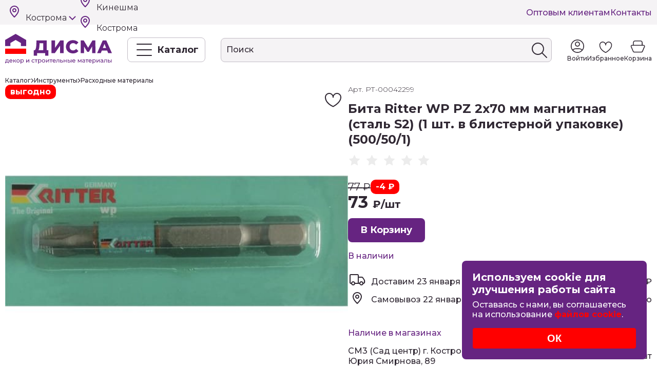

--- FILE ---
content_type: text/html; charset=UTF-8
request_url: https://dismastroy.ru/catalog/instrumenty/raskhodnye_materialy/bity/2451879-bita_ritter_wp_pz_2x70_mm_magnitnaya_stal_s2_1_sht_v_blisternoy_upakovke_500_50_1/
body_size: 17952
content:

<!DOCTYPE html>
<html lang="ru">

<head>
    <meta charset="UTF-8">
    <meta name="viewport" content="width=device-width, initial-scale=1.0">
    <link rel="apple-touch-icon" sizes="180x180" href="/apple-touch-icon.png">
    <link rel="icon" type="image/png" sizes="32x32" href="/favicon-32x32.png">
    <link rel="icon" type="image/png" sizes="16x16" href="/favicon-16x16.png">
    <link rel="manifest" href="/site.webmanifest">
    <link rel="preconnect" href="https://fonts.googleapis.com">
    <link rel="preconnect" href="https://fonts.gstatic.com" crossorigin>
    <link href="https://fonts.googleapis.com/css2?family=Montserrat:ital,wght@0,100..900;1,100..900&display=swap" rel="stylesheet">

    <!-- diginetica -->
    <link rel="preconnect" href="https://cdn.diginetica.net/">
    <!-- Скрипт для улучшенного отслеживания -->
            <!-- !diginetica -->

            
    
    <meta http-equiv="Content-Type" content="text/html; charset=UTF-8" />
<meta name="description" content="Бита Ritter WP PZ 2x70 мм  магнитная (сталь S2) (1 шт. в блистерной упаковке) (500/50/1) - купить с доставкой в Интернет-магазине Дисма. Регулярные скидки, акции, выгодная цена." />
<link rel="canonical" href="https://dismastroy.ru/catalog/instrumenty/raskhodnye_materialy/bity/2451879-bita_ritter_wp_pz_2x70_mm_magnitnaya_stal_s2_1_sht_v_blisternoy_upakovke_500_50_1/" />
<script type="text/javascript" data-skip-moving="true">(function(w, d, n) {var cl = "bx-core";var ht = d.documentElement;var htc = ht ? ht.className : undefined;if (htc === undefined || htc.indexOf(cl) !== -1){return;}var ua = n.userAgent;if (/(iPad;)|(iPhone;)/i.test(ua)){cl += " bx-ios";}else if (/Android/i.test(ua)){cl += " bx-android";}cl += (/(ipad|iphone|android|mobile|touch)/i.test(ua) ? " bx-touch" : " bx-no-touch");cl += w.devicePixelRatio && w.devicePixelRatio >= 2? " bx-retina": " bx-no-retina";var ieVersion = -1;if (/AppleWebKit/.test(ua)){cl += " bx-chrome";}else if ((ieVersion = getIeVersion()) > 0){cl += " bx-ie bx-ie" + ieVersion;if (ieVersion > 7 && ieVersion < 10 && !isDoctype()){cl += " bx-quirks";}}else if (/Opera/.test(ua)){cl += " bx-opera";}else if (/Gecko/.test(ua)){cl += " bx-firefox";}if (/Macintosh/i.test(ua)){cl += " bx-mac";}ht.className = htc ? htc + " " + cl : cl;function isDoctype(){if (d.compatMode){return d.compatMode == "CSS1Compat";}return d.documentElement && d.documentElement.clientHeight;}function getIeVersion(){if (/Opera/i.test(ua) || /Webkit/i.test(ua) || /Firefox/i.test(ua) || /Chrome/i.test(ua)){return -1;}var rv = -1;if (!!(w.MSStream) && !(w.ActiveXObject) && ("ActiveXObject" in w)){rv = 11;}else if (!!d.documentMode && d.documentMode >= 10){rv = 10;}else if (!!d.documentMode && d.documentMode >= 9){rv = 9;}else if (d.attachEvent && !/Opera/.test(ua)){rv = 8;}if (rv == -1 || rv == 8){var re;if (n.appName == "Microsoft Internet Explorer"){re = new RegExp("MSIE ([0-9]+[\.0-9]*)");if (re.exec(ua) != null){rv = parseFloat(RegExp.$1);}}else if (n.appName == "Netscape"){rv = 11;re = new RegExp("Trident/.*rv:([0-9]+[\.0-9]*)");if (re.exec(ua) != null){rv = parseFloat(RegExp.$1);}}}return rv;}})(window, document, navigator);</script>


<link href="/bitrix/js/ui/fonts/opensans/ui.font.opensans.min.css?16564463702320" type="text/css"  rel="stylesheet" />
<link href="/bitrix/js/main/popup/dist/main.popup.bundle.min.css?165644617223804" type="text/css"  rel="stylesheet" />
<link href="/bitrix/cache/css/s1/disma/page_5b9cea0ef1b13bd848d981f2efdd4fc5/page_5b9cea0ef1b13bd848d981f2efdd4fc5_v1.css?176903135844133" type="text/css"  rel="stylesheet" />
<link href="/bitrix/cache/css/s1/disma/template_2d1633d9152cb977fb453518cb1ac607/template_2d1633d9152cb977fb453518cb1ac607_v1.css?176903118863817" type="text/css"  data-template-style="true" rel="stylesheet" />







<style>.grecaptcha-badge {display: none;}</style>
    <title>Бита Ritter WP PZ 2x70 мм  магнитная (сталь S2) (1 шт. в блистерной упаковке) (500/50/1) - купить по выгодной цене в Интернет-магазине Дисма</title>

    
<!-- Google Webmaster -->
<meta name="google-site-verification" content="wJ65cu9RIkvC2RBcbh3UY94a611tQA0F4edhOt_ffUQ" />
<!-- /Google Webmaster -->


<!-- Google Tag Manager -->
<!-- <script data-skip-moving="true">
  (function(w, d, s, l, i) {
    w[l] = w[l] || [];
    w[l].push({
      'gtm.start': new Date().getTime(),
      event: 'gtm.js'
    });
    var f = d.getElementsByTagName(s)[0],
      j = d.createElement(s),
      dl = l != 'dataLayer' ? '&l=' + l : '';
    j.async = true;
    j.src =
      'https://www.googletagmanager.com/gtm.js?id=' + i + dl;
    f.parentNode.insertBefore(j, f);
  })(window, document, 'script', 'dataLayer', 'GTM-MDK3NS5');
</script> -->
<!-- End Google Tag Manager -->

<!-- Yandex.Metrika counter -->
<script data-skip-moving="true">
  window.ymid = 91787054;
  (function(m, e, t, r, i, k, a) {
    m[i] = m[i] || function() {
      (m[i].a = m[i].a || []).push(arguments)
    };
    m[i].l = 1 * new Date();
    for (var j = 0; j < document.scripts.length; j++) {
      if (document.scripts[j].src === r) {
        return;
      }
    }
    k = e.createElement(t), a = e.getElementsByTagName(t)[0], k.async = 1, k.src = r, a.parentNode.insertBefore(k, a)
  })
  (window, document, "script", "https://mc.yandex.ru/metrika/tag.js", "ym");

  let ymParams = {
    clickmap: true,
    trackLinks: true,
    accurateTrackBounce: true,
    webvisor: true,
    ecommerce: "dataLayer",
    userParams: {}
  }

  
  ym(window.ymid, "init", ymParams);

  window.dataLayer = window.dataLayer || [];
</script>
<noscript>
  <div><img src="https://mc.yandex.ru/watch/91787054" style="position:absolute; left:-9999px;" alt="" /></div>
</noscript>
<!-- /Yandex.Metrika counter -->

<!-- Top.Mail.Ru counter -->
<noscript>
  <div><img src="https://top-fwz1.mail.ru/counter?id=3380270;js=na" style="position:absolute;left:-9999px;" alt="Top.Mail.Ru" /></div>
</noscript>
<!-- /Top.Mail.Ru counter --></head>

<body itemscope itemtype="http://schema.org/WebPage">
    
            <!-- Google Tag Manager (noscript) -->
        <noscript><iframe src="https://www.googletagmanager.com/ns.html?id=GTM-MDK3NS5" height="0" width="0" style="display:none;visibility:hidden"></iframe></noscript>
        <!-- End Google Tag Manager (noscript) -->
    
    <div id="root"> <!-- root -->
        <div class="header-wrapper">
            <div class="top-line">
                <div class="modal-newreview modal-window" data-entity="review-window">
    <div class=" easy-container modal-window__inner ">
        <div class="reviews-modal-fake-header container p-relative">
            <div class="modal-newreview__btn">
                <a href="javascript:void(0);" class="primary-btn" onclick="$(document).find('form#reviewForm').submit();return false;">
                    Отправить отзыв
                </a>
            </div>
        </div>

        <div class="modal-window__wrapper">
            <div class="modal-window__title modal__title" data-entity='close'>
                <span>
                    <svg width="48" height="48" viewBox="0 0 48 48" fill="none" xmlns="http://www.w3.org/2000/svg">
                        <path d="M30 38.5C29.8 38.5 29.5 38.4001 29.3 38.2001L13.5 24L29.3 9.80005C29.7 9.40005 30.3 9.50005 30.7 9.90005C31.1 10.3 31 10.9001 30.6 11.3001L16.5 24L30.7 36.8C31.1 37.2 31.1 37.8001 30.8 38.2001C30.5 38.4001 30.3 38.5 30 38.5Z" fill="#302833" />
                    </svg>
                </span>

                Новый отзыв о товаре
            </div>

            <div class="modal-window__form" data-entity="review-form"></div>
        </div>
    </div>
</div>


<section class="container header-top-line d-flex">
    
<div class="geo-header geo-component ai-center d-flex" id="4rrvt8nzvlkw4owkks4wsoo04g000kg_head">
    <div class="geo_header__selected-shop" data-entity="city-select">
        <img src="/local/templates/disma/images/location.svg" alt="" class="geo_header__selected-shop_pin">

        <span class="geo_header__selected-shop_title">Кострома</span>

        <svg class="geo_header__selected-shop_chevron" width="14" height="9" viewBox="0 0 14 9" fill="none" xmlns="http://www.w3.org/2000/svg">
            <path d="M1 1L7 7L13 1" stroke="#662481" stroke-width="2" />
        </svg>
    </div>

    <div class="geo_header__change-shop">
        <div class="geo_header__change-shop_list" data-entity="city-list">
                            <div class="geo_header__change-shop_item " data-entity="city-item" data-city="Кинешма">
                    <img src="/local/templates/disma/images/location.svg" alt="" class="geo_header__change-shop_item-pin">
                    <span class="geo_header__change-shop_item-title">Кинешма</span>
                </div>
                            <div class="geo_header__change-shop_item select" data-entity="city-item" data-city="Кострома">
                    <img src="/local/templates/disma/images/location.svg" alt="" class="geo_header__change-shop_item-pin">
                    <span class="geo_header__change-shop_item-title">Кострома</span>
                </div>
                    </div>
    </div>
</div>








    <ul class="header-top-menu d-flex ai-center">
        <li class="d-inline-block">
            <a class="header-top_menu-btn" href="/about/optovikam">Оптовым клиентам</a>
        </li>
        <li class="d-inline-block">
            <a class="header-top_menu-btn" href="/contacts/">Контакты</a>
        </li>
    </ul>
</section>            </div>

            <div class="sticky-header-container">
                
<header class="top-navigation">
    <div class="container top-navigation-wrapper">
        <nav class="top-navigation-main d-grid ai-center">
            <a href="/">
                <picture>
                    <source media="(max-width: 768px)" srcset="/local/templates/disma/images/logo_mobile.svg">
                    <img src="/local/templates/disma/images/logo.svg" alt="Дисмастрой" />
                </picture>
            </a>

            <div class="top-navigation-catalog-btn d-flex">
                


<div class="catalog-menu-header d-inline-block">
	<button data-modal="catalog-menu-modal" class="catalog-menu_btn d-flex" onclick="toggleCatalogMenu(document.getElementById(this.dataset.modal))">
		<div class="catalog-menu_btn-burger" id="catalog-menu-btn">
			<span></span>
			<span></span>
			<span></span>
		</div>

		<div class="catalog-menu_btn-text">Каталог</div>
	</button>
</div>


<dialog class="catalog-menu" id="catalog-menu-modal">
	<div class="catalog-menu-modal_container">
		<div class="catalog-menu-modal_fake-header"></div>

		<div class="catalog-menu-modal_body main-container" id="catalog-menu-menu"></div>
	</div>
</dialog>
            </div>

            <div class="top-navigation-search">
                

<form class="search-form_form p-relative ai-center" action="/catalog/">
    <input class="search-form_input" id="searchfield" type="search" placeholder="Поиск" aria-label="Search" name="search" autocomplete="off" value="">

    <button class="search-form_button" type="submit">
        <img class="search-form_button-img d-block" src="/local/templates/disma/images/search.svg" alt="Поиск">
    </button>

    <div id="searchResult" class="search-form_result" style="display: none">
        <div class="search-result__taps"></div>
        <div class="search-form_result-wrapper">
            <div id="search-result-loader" class="active"></div>
            <div id="search-result-empty" class="">Товары не найдены, попробуйте изменить запрос</div>
            <div class="search-result-aside">
                <div class="search-result-sections">
                    <div class="search-result-sections-title">Категории:</div>
                    <div class="search-result-sections-items"></div>
                </div>
            </div>
            <div class="search-result-body">
                <div class="search-result-elements"></div>
            </div>
        </div>

        <template id="search-result-sections-template">
            <div class="search-result-sections">
                <div class="search-result-sections-title"></div>
                <div class="search-result-sections-items"></div>
            </div>
        </template>

        <template id="search-result-item-template">
            <div class="search-result-item item-element" data-id="" data-name="">
                <div class="search-result-item__img-wrapper">
                    <img class="search-result-item__img" src="" alt="">
                </div>
                <div class="search-result-item__body">
                    <a class="search-result-item__title" href="#" target="_self"></a>
                    <div class="search-result-item__button-wrapper">
                        <a class="search-result-item__button" href="#" target="_self">В корзину</a>
                    </div>
                </div>
            </div>
        </template>

        <div class="search-result-all"></div>
    </div>
</form>            </div>

            <ul class="top-navigation-menu d-flex js-center jc-betveen ai-end">
                <li class="top-navigation-menu-item d-inline-block">
                    

<a class="user-profile-header_link d-flex ai-center" href="/login/?backuri=%2Fcatalog%2Finstrumenty%2Fraskhodnye_materialy%2Fbity%2F2451879-bita_ritter_wp_pz_2x70_mm_magnitnaya_stal_s2_1_sht_v_blisternoy_upakovke_500_50_1%2F">
	<img class="user-profile-header_link-img" src="/local/components/disma/user.profile.header/templates/.default/img/profile.svg" alt="Профиль">
	<span class="user-profile-header_link-text">Войти</span>
</a>
                </li>
                <li class="top-navigation-menu-item d-inline-block top-navigation-menu-item-delay">
                    
<!--'start_frame_cache_delay'-->
<a class="user-favorites_link d-flex ai-center" href="/personal/favorites/" id="#favorites__header">
	<img class="user-favorites_link-img" src="/local/components/disma/basket.delay/templates/.default/img/favorite.svg">
	
	Избранное
	</a>

<!--'end_frame_cache_delay'-->                </li>
                <li class="top-navigation-menu-item d-inline-block top-navigation-menu-item-geo-mobile">
                    <div class="geo-header geo-component ai-center d-flex geo-header-mobile" id="4rrvt8nzvlkw4owkks4wsoo04g000kg_head_mobile">
    <div class="geo_header__selected-shop" data-entity="city-select">
        <img src="/local/templates/disma/images/location-mob.svg" alt="" class="geo_header__selected-shop_pin">
    </div>

    <div class="geo_header__change-shop">
        <div class="geo_header__change-shop_list" data-entity="city-list">
                            <div class="geo_header__change-shop_item " data-entity="city-item" data-city="Кинешма">
                    <img src="/local/templates/disma/images/location.svg" alt="" class="geo_header__change-shop_item-pin">
                    <span class="geo_header__change-shop_item-title">Кинешма</span>
                </div>
                            <div class="geo_header__change-shop_item select" data-entity="city-item" data-city="Кострома">
                    <img src="/local/templates/disma/images/location.svg" alt="" class="geo_header__change-shop_item-pin">
                    <span class="geo_header__change-shop_item-title">Кострома</span>
                </div>
                    </div>
    </div>
</div>
                </li>
                <li class="top-navigation-menu-item d-inline-block">
                    
<div id="bx_basketFKauiI" class="header__top-cart bx-opener">
	<!--'start_frame_cache_bx_basketFKauiI'-->
<a class="basket-line_basket d-flex ai-center" href="/personal/cart/">
	<img class="basket-line_basket-link-img" src="/local/templates/disma/components/bitrix/sale.basket.basket.line/basket/images/cart.svg">
	<span class="basket-line_basket-link-text">Корзина</span>

	</a>

<!--'end_frame_cache_bx_basketFKauiI'--></div>

                </li>
            </ul>
        </nav>
    </div>
</header>
            </div>
        </div>

        <div class="page-wrapper"> <!-- page-wrapper -->
            <div class="main-wrapper"> <!-- main-wrapper -->
                
                    <!-- page-content -->

                    
                        


<div class="container d-flex product-card-page">
    <nav class="bread-crumbs"><ul class="bread-crumbs__list d-flex" itemscope itemtype="http://schema.org/BreadcrumbList"><li class="bread-crumbs__item " itemprop="itemListElement" itemscope itemtype="http://schema.org/ListItem"><a href="/catalog/" class="bread-crumbs__link" title="Каталог" itemprop="item" style=""><span itemprop="name" >Каталог</span><meta itemprop="position" content="0"></a></li><span class=""><svg width="6" height="8" viewBox="0 0 5 7" fill="none" xmlns="http://www.w3.org/2000/svg">
<path d="M1 0.5L4 3.5L1 6.5" stroke="#302833" stroke-linecap="round" stroke-width="1"/>
</svg></span>
<li class="bread-crumbs__item " itemprop="itemListElement" itemscope itemtype="http://schema.org/ListItem"><a href="/catalog/instrumenty/" class="bread-crumbs__link" title="Инструменты" itemprop="item" style=""><span itemprop="name" >Инструменты</span><meta itemprop="position" content="1"></a></li><span class="bread-crumbs__item_last"><svg width="6" height="8" viewBox="0 0 5 7" fill="none" xmlns="http://www.w3.org/2000/svg">
<path d="M1 0.5L4 3.5L1 6.5" stroke="#302833" stroke-linecap="round" stroke-width="1"/>
</svg></span>
<li class="bread-crumbs__item bread-crumbs__item_last" itemprop="itemListElement" itemscope itemtype="http://schema.org/ListItem"><a href="/catalog/instrumenty/raskhodnye_materialy/" class="bread-crumbs__link" title="Расходные материалы" itemprop="item" style=""><span itemprop="name" >Расходные материалы</span><meta itemprop="position" content="2"></a></li></ul></nav>
<div class="product-card" data-analytic-type="product" data-analytic-product-id="2451879" data-analytic-category-patch="Инструменты/Расходные материалы/Биты">
    <div class="product-card__wrapper">
        <div class="product-card__image-wrapper">
            <div class="product-card__image">
                <div id="product-thumbnail-slider" class="splide product-card__thumbnail-slider" style="display: none;">
                    <div class="splide__track">
                        <ul class="splide__list">
                                                            <li class="splide__slide">
                                    <img src="/upload/resize_cache/iblock/c9f/100_100_1/7zzpyc8y9fd3o73somvseve5tvbh0q3n.jpeg" width="100" height="90" alt="" title="" onerror=" this.onerror=null; this.src='/local/templates/disma/images/noimage.gif">
                                </li>
                                                    </ul>
                    </div>
                </div>
                <div id="product-main-slider" class="splide product-card__main-slider">
                    <div class="product-card__badges product-card__top-badges">
                        <div class="product-card__top-badges-item badges-sale" style="">
                            <strong>выгодно</strong>
                        </div>

                        <div class="product-card__top-badges-item badges-popular" style="display: none;">
                            <strong>хит</strong>
                        </div>
                    </div>
                    <div class="splide__track">
                        <ul class="splide__list">
                                                            <li class="splide__slide">
                                    <img src="/upload/iblock/c9f/7zzpyc8y9fd3o73somvseve5tvbh0q3n.jpeg" width="" height="" alt="" title="" onerror=" this.onerror=null; this.src='/local/templates/disma/images/noimage.gif">
                                </li>
                                                    </ul>
                    </div>
                </div>

            </div>

            <div class="product-card__favorites">
                <div class="delayLink" data-title="добавить в избранное" data-element-delay="block" data-element-delay-product-id="2451879">
                    <svg class="favorites-icon__empty" width="48" height="48" viewBox="0 0 48 48" fill="none" xmlns="http://www.w3.org/2000/svg">
                        <g clip-path="url(#clip0_149_39952)">
                            <path d="M24 38.5C23.9 38.5 23.7 38.5 23.6 38.4C23 38.2 8 32 8 19.5C8 14.8 11.8 11 16.5 11C19.7 11 22.6 12.8 24 15.5C25.4 12.8 28.3 11 31.5 11C36.2 11 40 14.8 40 19.5C40 30.5 25.1 38.1 24.4 38.4C24.3 38.5 24.2 38.5 24 38.5Z" fill="white" />
                            <path d="M24 38.5C23.9 38.5 23.7 38.5 23.6 38.4C23 38.2 8 32 8 19.5C8 14.8 11.8 11 16.5 11C19.7 11 22.6 12.8 24 15.5C25.4 12.8 28.3 11 31.5 11C36.2 11 40 14.8 40 19.5C40 30.5 25.1 38.1 24.4 38.4C24.3 38.5 24.2 38.5 24 38.5ZM16.5 13C12.9 13 10 15.9 10 19.5C10 29.6 21.6 35.3 24 36.4C26.3 35.1 38 28.3 38 19.5C38 15.9 35.1 13 31.5 13C27.9 13 25 15.9 25 19.5C25 20.1 24.6 20.5 24 20.5C23.4 20.5 23 20.1 23 19.5C23 15.9 20.1 13 16.5 13Z" fill="#302833" />
                        </g>
                        <defs>
                            <clipPath id="clip0_149_39952">
                                <rect width="48" height="48" fill="white" />
                            </clipPath>
                        </defs>
                    </svg>


                    <svg class="favorites-icon__fill" width="24" height="24" viewBox="0 0 24 24" fill="none" xmlns="http://www.w3.org/2000/svg">
                        <g clip-path="url(#clip0_1159_3710)">
                            <path d="M15.5 5C14.1 5 12.8 5.7 12 6.8C11.2 5.7 9.9 5 8.5 5C6 5 4 7.2 4 9.8C4 16.5 11.3 19.8 11.6 19.9C11.7 20 11.9 20 12 20C12.2 20 12.3 20 12.5 19.9C12.8 19.7 20 15.7 20 9.8C20 7.2 18 5 15.5 5Z" fill="#FF0000" />
                        </g>
                        <defs>
                            <clipPath id="clip0_1159_3710">
                                <rect width="24" height="24" fill="white" />
                            </clipPath>
                        </defs>
                    </svg>
                </div>
            </div>
        </div>

        <div class="product-card__content">
            <div class="product-card__sku">
                Арт. РТ-00042299            </div>

            <h2 class="product-card__title" title="Бита Ritter WP PZ 2x70 мм  магнитная (сталь S2) (1 шт. в блистерной упаковке) (500/50/1)">
                Бита Ritter WP PZ 2x70 мм  магнитная (сталь S2) (1 шт. в блистерной упаковке) (500/50/1)            </h2>

            <div class="product-card__rating">
                <div class="card__title-bottom-rate">
<table align="center" class="bx_item_detail_rating">
	<tr>
		<td>
			<div class="bx_item_rating">
				<div class="bx_stars_container">
					<div id="bx_vo_1_2451879_sBq3II_stars" class="bx_stars_bg"></div>
					<div id="bx_vo_1_2451879_sBq3II_progr" class="bx_stars_progress"></div>
				</div>
			</div>
            <span id="bx_vo_1_2451879_sBq3II_rating" class="bx_stars_rating_votes"></span>
		</td>
	</tr>
</table>
</div>            </div>

            <div class="product-card__price">
                <div class="product-card__price-old" style="">
                    <div class="product-card__price-old-price">77&nbsp;<span>₽</span></div>
                    <div class="product-card__price-badge" style="">
                        <div class="product-card__top-badges-item badges-sale" style="">
                            <strong>
                                -4&nbsp;<span>₽</span>                            </strong>
                        </div>
                    </div>
                </div>

                <div class="product-card__price-new">
                    73&nbsp;<span>₽</span>                    <span>/шт</span>
                </div>

                <div class="product-card__price-opt">
                    <div class="product-card__price-opt-text">
                        отсутствует                    </div>
                    <span class="product-card__price-opt-info">оптовая цена</span>
                    <a class="product-card__price-opt-icon" title="цена для оптовиков">?</a>
                </div>
            </div>

            <div class="product-item__button-block">
                <div class="product-item__btn-wrapper" data-product-id="2451879" data-step="1" data-radio="1">
                    <a target="_self" class="product-item__btn product-item__btn-cart" onclick="basketClickHandler(this)">
                        <span class="product-item__btn-cart-loader disabled">
                            <svg xmlns='http://www.w3.org/2000/svg' viewBox='0 0 200 200'>
                                <circle fill='#FFFFFF' stroke='#FFFFFF' stroke-width='15' r='15' cx='40' cy='65'>
                                    <animate attributeName='cy' calcMode='spline' dur='2' values='65;135;65;' keySplines='.5 0 .5 1;.5 0 .5 1' repeatCount='indefinite' begin='-.4'></animate>
                                </circle>
                                <circle fill='#FFFFFF' stroke='#FFFFFF' stroke-width='15' r='15' cx='100' cy='65'>
                                    <animate attributeName='cy' calcMode='spline' dur='2' values='65;135;65;' keySplines='.5 0 .5 1;.5 0 .5 1' repeatCount='indefinite' begin='-.2'></animate>
                                </circle>
                                <circle fill='#FFFFFF' stroke='#FFFFFF' stroke-width='15' r='15' cx='160' cy='65'>
                                    <animate attributeName='cy' calcMode='spline' dur='2' values='65;135;65;' keySplines='.5 0 .5 1;.5 0 .5 1' repeatCount='indefinite' begin='0'></animate>
                                </circle>
                            </svg>
                        </span>
                        <span class="product-item__btn-cart-text">В Корзину</span>
                    </a>
                    <div class="product-item__btn product-item__btn-quantity disabled">
                        <svg class="product-item__btn-minus" width="16" height="2" viewBox="0 0 16 2" fill="none" xmlns="http://www.w3.org/2000/svg" onclick="minusClickHandler(this)">
                            <path fill-rule="evenodd" clip-rule="evenodd" d="M16 1C16 1.55228 15.5523 2 15 2L1 2C0.447715 2 3.91405e-08 1.55228 8.74228e-08 0.999999C1.35705e-07 0.447714 0.447715 -1.35962e-06 1 -1.31134e-06L15 -8.74228e-08C15.5523 -3.91405e-08 16 0.447715 16 1Z" fill="#302833" />
                        </svg>
                        <span class="product-item__btn-input-wrapper">
                            <input type="text" name="quantity" id="quantity2451879" class="product-item__btn-input" data-measure="шт" data-quantity="0" autocomplete="off" oninput="changeProductQuantityHandler(this)" onchange="resetProductQuantityHandler(this)" />
                            <span>шт</span>
                        </span>
                        <svg class="product-item__btn-plus" width="16" height="16" viewBox="0 0 16 16" fill="none" xmlns="http://www.w3.org/2000/svg" onclick="plusClickHandler(this)">
                            <path fill-rule="evenodd" clip-rule="evenodd" d="M9 1C9 0.447715 8.55228 0 8 0C7.44772 0 7 0.447715 7 1V7L1 7C0.447715 7 0 7.44771 0 8C0 8.55228 0.447715 9 1 9H7V15C7 15.5523 7.44772 16 8 16C8.55229 16 9 15.5523 9 15V9H15C15.5523 9 16 8.55228 16 8C16 7.44772 15.5523 7 15 7L9 7V1Z" fill="#302833" />
                        </svg>
                    </div>
                </div>

                <span class="product-item__btn-error"></span>
            </div>

            <!--            ДАТА ДОСТАВКИ-->
            <div class="card__item-info" data-element="delivery-wrapper" style="display: none">
                <div class="product-card__available" data-element='status'></div>
                <div class="card__item-info-row" data-element="delivery" style="display: none;">
                    <div>
                        <svg width="36" height="36" viewBox="0 0 36 36" fill="none" xmlns="http://www.w3.org/2000/svg">
                            <path d="M32.5 17.9L29.6 13.5C29 12.6 28 12 26.8 12H21V9.5C21 8.1 19.9 7 18.5 7H5.5C4.1 7 3 8.1 3 9.5V23.6C3 24.9 4.1 26 5.5 26H6.2C6.6 27.7 8.2 29 10.1 29C12 29 13.5 27.7 14 26H22.3C22.7 27.7 24.3 29 26.2 29C28.1 29 29.6 27.7 30.1 26C31.8 25.9 33.2 24.5 33.2 22.8V19.6C33 19 32.8 18.4 32.5 17.9ZM10 27C8.9 27 8 26.1 8 25C8 23.9 8.9 23 10 23C11.1 23 12 23.9 12 25C12 26.1 11.1 27 10 27ZM13.9 24C13.5 22.3 11.9 21 10 21C8.1 21 6.6 22.3 6.1 24H5.5C5.2 24 5 23.8 5 23.5V9.5C5 9.2 5.2 9 5.5 9H18.6C18.8 9 19 9.2 19 9.5V24H13.9ZM26 27C24.9 27 24 26.1 24 25C24 23.9 24.9 23 26 23C27.1 23 28 23.9 28 25C28 26.1 27.1 27 26 27ZM31 22.8C31 23.4 30.5 23.9 29.8 23.9C29.3 22.2 27.8 20.9 26 20.9C24.1 20.9 22.6 22.2 22.1 23.9H21V14H26.8C27.3 14 27.7 14.2 28 14.6L30.9 19C31 19.2 31.1 19.4 31.1 19.6V22.8H31Z" fill="#302833" />
                        </svg>

                        <span>
                            Доставим <span data-element="delivery-date"></span>
                        </span>
                    </div>
                    <span data-element="delivery-price"></span>
                </div>
                <div class="card__item-info-row" data-element="pickup" style="display: none;">
                    <div>
                        <svg width="36" height="36" viewBox="0 0 36 36" fill="none" xmlns="http://www.w3.org/2000/svg">
                            <g clip-path="url(#clip0_158_40058)">
                                <path d="M18 12C15.8 12 14 13.8 14 16C14 18.2 15.8 20 18 20C20.2 20 22 18.2 22 16C22 13.8 20.2 12 18 12ZM18 18C16.9 18 16 17.1 16 16C16 14.9 16.9 14 18 14C19.1 14 20 14.9 20 16C20 17.1 19.1 18 18 18ZM18 7C13 7 9 11 9 16C9 22.4 17 29.5 17.3 29.8L18 30.4L18.7 29.8C19 29.5 27 22.4 27 16C27 11 23 7 18 7ZM18 27.6C16.1 25.8 11 20.5 11 16C11 12.1 14.1 9 18 9C21.9 9 25 12.1 25 16C25 20.5 19.9 25.9 18 27.6Z" fill="#302833" />
                            </g>
                            <defs>
                                <clipPath id="clip0_158_40058">
                                    <rect width="36" height="36" fill="white" />
                                </clipPath>
                            </defs>
                        </svg>

                        <span>
                            Самовывоз <span data-element="delivery-date"></span>
                        </span>
                    </div>
                    <span data-element="delivery-price"></span>
                </div>
            </div>

            <div class="card__item-info" data-element="store-wrapper" style="display: none">
                <div class="card__item-info-title">
                    Наличие в магазинах
                </div>
                <div data-element="stores">
                    <div class="card__item-info-row">
                        <span>Нет в наличии</span>
                        <span></span>
                    </div>
                </div>
            </div>
        </div>
    </div>
</div>

<!--Описание товара-->

<!--Характеристики товара-->



    <div class="product-card__tabs">
        <div class="product-card__tabs-header d-flex jc-between w-100">
            <span class="product-card__tabs-border"></span>
            <div class="product-card__tabs-header-item active" data-tab="description">
                <span>Описание</span>
            </div>

            <div class="product-card__tabs-header-item" data-tab="properties">
                <span>Характеристики</span>
            </div>

            <div class="product-card__tabs-header-item" data-tab="reviews">
                <span>Отзывы</span>
            </div>

            <div class="product-card__tabs-header-item" data-tab="recommended_products">
                <span>Сопутствующие товары</span>
            </div>
        </div>

        <div class="product-card__tabs-content d-flex">
            <div class="product-card__tabs-content-item product-card__tabs-content-item-1 active" data-id="1" data-content="description">
                <h3>Описание</h3>
                <div>
                    Бита WP PZ2, 70 мм, магнитная, 1 шт RITTER PS20122071 предназначена для монтажа/демонтажа резьбовых соединений. Долговечная, износостойкая и устойчивая к коррозии. Благодаря оптимальной геометрии обеспечивает высокую эффективность завинчивания. Система насечек препятствует выскальзыванию шлица из крепежа во время работы.                </div>
            </div>

            <div class="product-card__tabs-content-item product-card__tabs-content-item-2" data-id="2" data-content="properties">
                <h3>Характеристики</h3>
                <div class="product-card__tabs-properties">
                        <div class="product-card__tabs-property">
        <div class="product-card__tabs-property-name">
            Код РТ            <div class="product-card__tabs-property-spacer"></div>
        </div>

        <div class="product-card__tabs-property-value">
                            РТ-00042299                    </div>
    </div>
    <div class="product-card__tabs-property">
        <div class="product-card__tabs-property-name">
            ШтрихКод            <div class="product-card__tabs-property-spacer"></div>
        </div>

        <div class="product-card__tabs-property-value">
                            4690636193465                    </div>
    </div>
    <div class="product-card__tabs-property">
        <div class="product-card__tabs-property-name">
            Категория            <div class="product-card__tabs-property-spacer"></div>
        </div>

        <div class="product-card__tabs-property-value">
                            Биты                    </div>
    </div>
                </div>
            </div>

            <div class="product-card__tabs-content-item product-card__tabs-content-item-3" data-id="3" data-content="reviews">
                <h3>Отзывы</h3>
                <div>
                    
<section class="reviews" id="review-row" data-entity="reviews">
    <div class="main-container">
        
        <div class="reviews__inner">
            <div class="reviews__sidebar">
                <div class="reviews__sidebar-average">0.0</div>

                <div class="reviews__sidebar-stars">
                    <div class="reviews__item-rate">
                        <div class="bx_stars_bg"></div>
                        <div class="bx_stars_progress" style="width: 0%"></div>
                    </div>
                </div>

                <div class="reviews__count">
                    <span></span>
                </div>

                <div class="reviews__btn">
                                    </div>
            </div>

            <div class="reviews__items">
                                    <div>
                        <h4>Войдите в свою учётную запись, чтобы оставить отзыв</h4>
                        <a href="javascript:void(0);" onclick="window.location.href='/login/'">Войти</a>
                    </div>
                            </div>
        </div>
    </div>

    </section>                </div>
            </div>

            <div class="product-card__tabs-content-item product-card__tabs-content-item-4" data-id="4" data-content="recommended_products">
                <h3 class="popular-slider__title container">С этим товаром часто покупают</h3>
<div id="catalog-section-slider__container-7e1b8e3524755c391129a9d7e6f2d206" class="container catalog-section-slider__container catalog-section-slider__container-7e1b8e3524755c391129a9d7e6f2d206 splide">
    <div class="splide__track">
        <div class="splide__list catalog-section-slider__items-c80764dfaf26ca80162484593ec7c29b">
            
<div class="splide__slide product-item-container" id="" data-entity="item">
	
<div class="product-item" data-analytic-type="product" data-analytic-product-id="2715934" data-product-id="2715934" data-analytic-category-patch="Товары для дома/Хозяйственные товары/Мешки для мусора">
    <div class="product-item__image-wrapper">
        <div class="product-item__badges product-item__top-badges">
            <div class="product-item__top-badges-item badges-sale"
                style="">
                <strong>выгодно</strong>
            </div>

            <div class="product-item__top-badges-item badges-popular"
                style="display: none;">
                <strong>хит</strong>
            </div>
        </div>

        <a href="/catalog/tovary_dlya_doma/khozyaystvennye_tovary/meshki_dlya_musora/2715934-paket_mayka_40_20_65sm_bolshoy_20mkm_100_1000/" class="product-item__image">
            <img src="/upload/iblock/95c/k8wmakyhxig2tauejfasalamjypwt2cc.jpg" alt="Пакет-майка 40+20*65см БОЛЬШОЙ 20мкм 100/1000" title="Пакет-майка 40+20*65см БОЛЬШОЙ 20мкм 100/1000" onerror="this.onerror=null; this.src='/local/templates/disma/images/noimage.gif'">
        </a>

        <a class="product-item__favorites" href="/catalog/tovary_dlya_doma/khozyaystvennye_tovary/meshki_dlya_musora/2715934-paket_mayka_40_20_65sm_bolshoy_20mkm_100_1000/" target="_self">
            <div class="delayLink" data-title="добавить в избранное" data-element-delay="block"
                data-element-delay-product-id="2715934">
                <svg class="favorites-icon__empty" width="24" height="24" viewBox="0 0 24 24" fill="none"
                    xmlns="http://www.w3.org/2000/svg">
                    <path d="M15.5 5C14.1 5 12.8 5.7 12 6.8C11.2 5.7 9.9 5 8.5 5C6 5 4 7.2 4 9.8C4 16.5 11.3 19.8 11.6 19.9C11.7 20 11.9 20 12 20C12.2 20 12.3 20 12.5 19.9C12.8 19.7 20 15.7 20 9.8C20 7.2 18 5 15.5 5ZM12 17.9C10.5 17.1 6 14.4 6 9.9C6 8.3 7.1 7 8.5 7C9.9 7 11 8.3 11 9.8C11 10.4 11.4 10.8 12 10.8C12.6 10.8 13 10.4 13 9.8C13 8.3 14.1 7 15.5 7C16.9 7 18 8.3 18 9.8C18 13.8 13.4 17 12 17.9Z"
                        fill="#302833" />
                </svg>

                <svg class="favorites-icon__fill" width="24" height="24" viewBox="0 0 24 24" fill="none"
                    xmlns="http://www.w3.org/2000/svg">
                    <g clip-path="url(#clip0_1159_3710)">
                        <path d="M15.5 5C14.1 5 12.8 5.7 12 6.8C11.2 5.7 9.9 5 8.5 5C6 5 4 7.2 4 9.8C4 16.5 11.3 19.8 11.6 19.9C11.7 20 11.9 20 12 20C12.2 20 12.3 20 12.5 19.9C12.8 19.7 20 15.7 20 9.8C20 7.2 18 5 15.5 5Z"
                            fill="#FF0000" />
                    </g>
                    <defs>
                        <clipPath id="clip0_1159_3710">
                            <rect width="24" height="24" fill="white" />
                        </clipPath>
                    </defs>
                </svg>
            </div>
        </a>

        <div class="product-item__badges product-item__bottom-badges"
            style="">
            <div class="product-item__top-badges-item badges-sale"
                style="">
                <strong>-6.50&nbsp;<span>₽</span></strong>
            </div>
        </div>
    </div>

    <div class="product-item__body">
        <div class="product-item__price" data-analytic-type="product-price" data-price="6.5">
            <div class="product-item__price-new">
                6.50&nbsp;<span>₽</span>                <span>/шт</span>
            </div>

                            <span class="product-item__price-old">
                    13&nbsp;<span>₽</span>                </span>
                    </div>

        <div class="product-item__scu">
            Арт. РТ-00054021        </div>

        <a class="product-item__title" href="/catalog/tovary_dlya_doma/khozyaystvennye_tovary/meshki_dlya_musora/2715934-paket_mayka_40_20_65sm_bolshoy_20mkm_100_1000/" title="Пакет-майка 40+20*65см БОЛЬШОЙ 20мкм 100/1000">
            Пакет-майка 40+20*65см БОЛЬШОЙ 20мкм 100/1000        </a>

        <div class="product-item__rating">
            <div class="card__title-bottom-rate">
<table align="center" class="bx_item_detail_rating">
	<tr>
		<td>
			<div class="bx_item_rating">
				<div class="bx_stars_container">
					<div id="bx_vo_1_2715934_NLJNn1_stars" class="bx_stars_bg"></div>
					<div id="bx_vo_1_2715934_NLJNn1_progr" class="bx_stars_progress"></div>
				</div>
			</div>
            <span id="bx_vo_1_2715934_NLJNn1_rating" class="bx_stars_rating_votes"></span>
		</td>
	</tr>
</table>
</div>        </div>

        <div class="product-item__button-block">
            <div class="product-item__btn-wrapper" data-product-id="2715934" data-step="1" data-radio="1">
                <a target="_self" class="product-item__btn product-item__btn-cart" onclick="basketClickHandler(this)">
                    <span class="product-item__btn-cart-loader disabled">
                        <svg xmlns='http://www.w3.org/2000/svg' viewBox='0 0 200 200'>
                            <circle fill='#FFFFFF' stroke='#FFFFFF' stroke-width='15' r='15' cx='40' cy='65'>
                                <animate attributeName='cy' calcMode='spline' dur='2' values='65;135;65;'
                                    keySplines='.5 0 .5 1;.5 0 .5 1' repeatCount='indefinite'
                                    begin='-.4'></animate>
                            </circle>
                            <circle fill='#FFFFFF' stroke='#FFFFFF' stroke-width='15' r='15' cx='100' cy='65'>
                                <animate attributeName='cy' calcMode='spline' dur='2' values='65;135;65;'
                                    keySplines='.5 0 .5 1;.5 0 .5 1' repeatCount='indefinite'
                                    begin='-.2'></animate>
                            </circle>
                            <circle fill='#FFFFFF' stroke='#FFFFFF' stroke-width='15' r='15' cx='160' cy='65'>
                                <animate attributeName='cy' calcMode='spline' dur='2' values='65;135;65;'
                                    keySplines='.5 0 .5 1;.5 0 .5 1' repeatCount='indefinite' begin='0'></animate>
                            </circle>
                        </svg>
                    </span>
                    <span class="product-item__btn-cart-text">В Корзину</span>
                </a>
                <div class="product-item__btn product-item__btn-quantity disabled">
                    <svg class="product-item__btn-minus" width="16" height="2" viewBox="0 0 16 2" fill="none"
                        xmlns="http://www.w3.org/2000/svg" onclick="minusClickHandler(this)">
                        <path fill-rule="evenodd" clip-rule="evenodd"
                            d="M16 1C16 1.55228 15.5523 2 15 2L1 2C0.447715 2 3.91405e-08 1.55228 8.74228e-08 0.999999C1.35705e-07 0.447714 0.447715 -1.35962e-06 1 -1.31134e-06L15 -8.74228e-08C15.5523 -3.91405e-08 16 0.447715 16 1Z"
                            fill="#302833" />
                    </svg>
                    <span class="product-item__btn-input-wrapper">
                        <input name="quantity" id="quantity2715934" class="product-item__btn-input"
                            data-measure="шт" data-quantity="0" autocomplete="off"
                            oninput="changeProductQuantityHandler(this)"
                            onchange="resetProductQuantityHandler(this)" />
                        <span>шт</span>
                    </span>
                    <svg class="product-item__btn-plus" width="16" height="16" viewBox="0 0 16 16" fill="none"
                        xmlns="http://www.w3.org/2000/svg" onclick="plusClickHandler(this)">
                        <path fill-rule="evenodd" clip-rule="evenodd"
                            d="M9 1C9 0.447715 8.55228 0 8 0C7.44772 0 7 0.447715 7 1V7L1 7C0.447715 7 0 7.44771 0 8C0 8.55228 0.447715 9 1 9H7V15C7 15.5523 7.44772 16 8 16C8.55229 16 9 15.5523 9 15V9H15C15.5523 9 16 8.55228 16 8C16 7.44772 15.5523 7 15 7L9 7V1Z"
                            fill="#302833" />
                    </svg>
                </div>
            </div>

            <div class="catalog__item-delivery add_address" data-product-id="2715934">
                <span data-entity="order-change-delivery">Выберите адрес доставки</span>
            </div>

            <span class="product-item__btn-error"></span>
        </div>
    </div>
</div></div>
        </div>
    </div>
</div>

                </div>
        </div>
    </div>
</div>

                    
                    
                    
                    <!-- page-content -->

                            </div><!-- !main-wrapper -->
        </div><!-- !page-wrapper -->

    
<footer class="page-footer" style="position: relative; padding-bottom: 30px;">
    <div class="footer__copyright" style="position: absolute;  bottom: 10px; right: 20px; font-size: 12px;">
        Разработка сайта: <a href="https://it-smartsoft.ru/" target="_blank" style="text-decoration: underline; ">ООО «СМАРТ-СОФТ»</a>
    </div>
    <div class="page-footer-container container">
        <div class="page-footer-picture">
            <picture class="logotip">
                <source media="(max-width: 768px)" srcset="/local/templates/disma/images/pattern_mobile.svg">
                <img src="/local/templates/disma/images/pattern.svg" alt="">
            </picture>
        </div>

        <div class="page-footer-content w-100">
            <div class="page-footer-menu">
                
<div class="menu-footer">
				
									<div class="menu-footer_items" id="menu-footer_items-0">
					<div class="menu-footer_items-title">
						<a href="/shop/" class="menu-footer_items-link">
							Интернет-магазин						</a>
						<img src="/local/templates/disma/components/bitrix/menu/footer/img/chevron.svg" alt="" onclick="switchFooterMenuMobile('menu-footer_items-0')">
					</div>
					<ul class='menu-footer_items-list'>
									
									
													<li>
							<a href="/oplata-i-dostavka/" class='menu-footer_item-link '>
								Оплата и доставка							</a>
						</li>
									
												</ul></div>		
									<div class="menu-footer_items" id="menu-footer_items-2">
					<div class="menu-footer_items-title">
						<a href="/loyalty/" class="menu-footer_items-link">
							Программы лояльности						</a>
						<img src="/local/templates/disma/components/bitrix/menu/footer/img/chevron.svg" alt="" onclick="switchFooterMenuMobile('menu-footer_items-2')">
					</div>
					<ul class='menu-footer_items-list'>
									
									
													<li>
							<a href="/personal/cards/" class='menu-footer_item-link '>
								Активация карты							</a>
						</li>
									
									
													<li>
							<a href="/loyalty/rules/udacha/" class='menu-footer_item-link '>
								Правила программы лояльности &quot;Удача&quot;							</a>
						</li>
									
									
													<li>
							<a href="/loyalty/rules/rodina/" class='menu-footer_item-link '>
								 Правила программы лояльности &quot;Родина&quot;							</a>
						</li>
									
									
													<li>
							<a href="/loyalty/rules/bonusnaya-programma/" class='menu-footer_item-link '>
								Бонусная программа (Кэшбэк)							</a>
						</li>
									
									
													<li>
							<a href="/loyalty/rules/pravila-bonusnoy-programmy-disma-novosyelam" class='menu-footer_item-link '>
								Бонусная программа для новоселов							</a>
						</li>
									
												</ul></div>		
									<div class="menu-footer_items" id="menu-footer_items-8">
					<div class="menu-footer_items-title">
						<a href="/about/" class="menu-footer_items-link">
							О компании						</a>
						<img src="/local/templates/disma/components/bitrix/menu/footer/img/chevron.svg" alt="" onclick="switchFooterMenuMobile('menu-footer_items-8')">
					</div>
					<ul class='menu-footer_items-list'>
									
									
													<li>
							<a href="/about/news/" class='menu-footer_item-link '>
								Новости							</a>
						</li>
									
									
													<li>
							<a href="/about/cooperation/" class='menu-footer_item-link '>
								Сотрудничество							</a>
						</li>
									
									
													<li>
							<a href="/about/optovikam/" class='menu-footer_item-link '>
								Оптовикам							</a>
						</li>
									
												</ul></div>		
									<div class="menu-footer_items" id="menu-footer_items-12">
					<div class="menu-footer_items-title">
						<a href="/contacts/" class="menu-footer_items-link">
							Контакты						</a>
						<img src="/local/templates/disma/components/bitrix/menu/footer/img/chevron.svg" alt="" onclick="switchFooterMenuMobile('menu-footer_items-12')">
					</div>
					<ul class='menu-footer_items-list'>
									
									
													<li>
							<a href="/contacts/requisites/" class='menu-footer_item-link '>
								Реквизиты							</a>
						</li>
									
									
													<li>
							<a href="/contacts/feedback/" class='menu-footer_item-link '>
								Обратная связь							</a>
						</li>
									
									
													<li>
							<a href="/contacts/info/" class='menu-footer_item-link '>
								Правовая информация							</a>
						</li>
									
							
							</ul></div>					</div>            </div>
            <div class="page-footer-info">
                <div class="page-footer-logo d-none">
                    <a href="/">
                        <picture>
                            <source media="(max-width: 768px)" srcset="/local/templates/disma/images/logo_mobile.svg">
                            <img src="/local/templates/disma/images/logo.svg" alt="Дисмастрой" />
                        </picture>
                    </a>
                </div>

                
<div class="list-footer-soc">
            
        <div class="list-footer-soc__item">
            <a id="bx_3218110189_2614408" data-id="widget_footer_2614408" target="_blank"  href="https://t.me/dismastroy" class="list-footer-soc__link" >
                <div class="list-footer-soc__img">
                                            <img src="/upload/iblock/fda/iqzn1bkthfl6cx4qxk80lm3aw9epzptw.png" alt="" />
                                    </div>

                <div id="widget_footer_2614408" class="list-footer-soc__text">
                    Telegram                </div>
            </a>
        </div>
            
        <div class="list-footer-soc__item">
            <a id="bx_3218110189_2612376" data-id="widget_footer_2612376" target="_blank"  href="https://vk.com/dismastroy" class="list-footer-soc__link" >
                <div class="list-footer-soc__img">
                                            <img src="/upload/iblock/54a/2jbzd515xixxqlvorh34jlw69kuueh5s.png" alt="" />
                                    </div>

                <div id="widget_footer_2612376" class="list-footer-soc__text">
                    Вконтакте                </div>
            </a>
        </div>
    </div>
                <div class="page-footer-phone">
                    <a href="tel:+84942440614">8 (4942) 44-06-14</a><span></span><br>                </div>

                <div class="page-footer-geo d-none">
                    <div class="geo-footer geo-component ai-center d-flex" id="4rrvt8nzvlkw4owkks4wsoo04g000kg_footer">
    <div class="geo_footer__selected-shop" data-entity="city-select">
        <img src="/local/templates/disma/images/location.svg" alt="" class="geo_footer__selected-shop_pin">
        <span class="geo_footer__selected-shop_title">Кострома</span>
        <svg class="geo_footer__selected-shop_chevron" width="14" height="9" viewBox="0 0 14 9" fill="none" xmlns="http://www.w3.org/2000/svg">
            <path d="M1 1L7 7L13 1" stroke="#662481" stroke-width="2" />
        </svg>
    </div>

    <div class="geo_footer__change-shop">
        <div class="geo_footer__change-shop_list" data-entity="city-list">
                            <div class="geo_footer__change-shop_item " data-entity="city-item" data-city="Кинешма">
                    <img src="/local/templates/disma/images/location.svg" alt="" class="geo_footer__change-shop_item-pin">
                    <span class="geo_footer__change-shop_item-title">Кинешма</span>
                </div>
                            <div class="geo_footer__change-shop_item select" data-entity="city-item" data-city="Кострома">
                    <img src="/local/templates/disma/images/location.svg" alt="" class="geo_footer__change-shop_item-pin">
                    <span class="geo_footer__change-shop_item-title">Кострома</span>
                </div>
                    </div>
    </div>
</div>
                </div>

                <div class="scroll-top-btn">
                    <svg width="30" height="19" viewBox="0 0 30 19" fill="none" xmlns="http://www.w3.org/2000/svg">
                        <path d="M29.5 17C29.5 16.8 29.4001 16.5 29.2 16.3L15 0.500001L0.800049 16.3C0.400049 16.7 0.500049 17.3 0.900049 17.7C1.30005 18.1 1.90005 18 2.30005 17.6L15 3.5L27.8 17.7C28.2 18.1 28.8 18.1 29.2 17.8C29.4001 17.5 29.5 17.3 29.5 17Z" fill="#662481" />
                    </svg>
                </div>
            </div>
        </div>
    </div>
</footer>
        <div class="accept-cookie">
        <div class="accept-cookie__title">Используем cookie для улучшения работы сайта</div>
        <div class="accept-cookie__text">
        Оставаясь с нами, вы соглашаетесь на использование
            <a href="/contacts/info/politika-ispolzovaniya-faylov-cookie/" class="accept-cookie__link">файлов cookie</a>.
        </div>
        <button class="accept-cookie__btn">
            ОК
        </button>
    </div>

    </div><!-- !root -->

    <div class="ajax-preloader-wrap" id="ajax-preloader-wrap" style="display:none;">
        <div class="ajax-preloader">
            Загрузка...
        </div>
        <div class="ajax-preloader-shadow"></div>
    </div>

        <script type="text/javascript">
        var digiScript = document.createElement('script');
        digiScript.src = '//cdn.diginetica.net/7430/client.js';
        digiScript.defer = true;
        digiScript.async = true;
        document.head.appendChild(digiScript);
    </script>

<script>
        window.addEventListener('load', function() {
            window.DigineticaHelper = new DigineticaHelper();
        })
    </script>
<script async src='https://sentry.vliga.com/js-sdk-loader/50f923c8746d2c745fd8836a62ef3d76.min.js' crossorigin="anonymous"></script>

<script>
    let sentryParams = {
        dsn: 'https://50f923c8746d2c745fd8836a62ef3d76@sentry.vliga.com/2',
        debug: false,
        environment: "prod",
        initialScope: (score) => {
            let user = {
                id: 0,
                email: "",
                username: ""
            }

            if (user.id > 0) {
                score.setUser(user)
            }

            score.setTag('deliveryId', '730')
            score.setTag('deliveryType', 'SHOP')
        }
    }

    window.sentryOnLoad = () => {
        Sentry.init(sentryParams);
    };
</script>
<script type="text/javascript">if(!window.BX)window.BX={};if(!window.BX.message)window.BX.message=function(mess){if(typeof mess==='object'){for(let i in mess) {BX.message[i]=mess[i];} return true;}};</script>
<script type="text/javascript">(window.BX||top.BX).message({'JS_CORE_LOADING':'Загрузка...','JS_CORE_NO_DATA':'- Нет данных -','JS_CORE_WINDOW_CLOSE':'Закрыть','JS_CORE_WINDOW_EXPAND':'Развернуть','JS_CORE_WINDOW_NARROW':'Свернуть в окно','JS_CORE_WINDOW_SAVE':'Сохранить','JS_CORE_WINDOW_CANCEL':'Отменить','JS_CORE_WINDOW_CONTINUE':'Продолжить','JS_CORE_H':'ч','JS_CORE_M':'м','JS_CORE_S':'с','JSADM_AI_HIDE_EXTRA':'Скрыть лишние','JSADM_AI_ALL_NOTIF':'Показать все','JSADM_AUTH_REQ':'Требуется авторизация!','JS_CORE_WINDOW_AUTH':'Войти','JS_CORE_IMAGE_FULL':'Полный размер'});</script><script type="text/javascript" src="/bitrix/js/main/core/core.min.js?1656446215216224"></script><script>BX.setJSList(['/bitrix/js/main/core/core_ajax.js','/bitrix/js/main/core/core_promise.js','/bitrix/js/main/polyfill/promise/js/promise.js','/bitrix/js/main/loadext/loadext.js','/bitrix/js/main/loadext/extension.js','/bitrix/js/main/polyfill/promise/js/promise.js','/bitrix/js/main/polyfill/find/js/find.js','/bitrix/js/main/polyfill/includes/js/includes.js','/bitrix/js/main/polyfill/matches/js/matches.js','/bitrix/js/ui/polyfill/closest/js/closest.js','/bitrix/js/main/polyfill/fill/main.polyfill.fill.js','/bitrix/js/main/polyfill/find/js/find.js','/bitrix/js/main/polyfill/matches/js/matches.js','/bitrix/js/main/polyfill/core/dist/polyfill.bundle.js','/bitrix/js/main/core/core.js','/bitrix/js/main/polyfill/intersectionobserver/js/intersectionobserver.js','/bitrix/js/main/lazyload/dist/lazyload.bundle.js','/bitrix/js/main/polyfill/core/dist/polyfill.bundle.js','/bitrix/js/main/parambag/dist/parambag.bundle.js']);
BX.setCSSList(['/bitrix/js/main/lazyload/dist/lazyload.bundle.css','/bitrix/js/main/parambag/dist/parambag.bundle.css']);</script>
<script type="text/javascript">(window.BX||top.BX).message({'pull_server_enabled':'N','pull_config_timestamp':'0','pull_guest_mode':'N','pull_guest_user_id':'0'});(window.BX||top.BX).message({'PULL_OLD_REVISION':'Для продолжения корректной работы с сайтом необходимо перезагрузить страницу.'});</script>
<script type="text/javascript">(window.BX||top.BX).message({'LANGUAGE_ID':'ru','FORMAT_DATE':'DD.MM.YYYY','FORMAT_DATETIME':'DD.MM.YYYY HH:MI:SS','COOKIE_PREFIX':'BITRIX_SM','SERVER_TZ_OFFSET':'10800','UTF_MODE':'Y','SITE_ID':'s1','SITE_DIR':'/','USER_ID':'','SERVER_TIME':'1769032436','USER_TZ_OFFSET':'0','USER_TZ_AUTO':'Y','bitrix_sessid':'360daa9f0160e599a8030e6cbb2abfed'});</script><script type="text/javascript" src="/bitrix/js/pull/protobuf/protobuf.min.js?160511059776433"></script>
<script type="text/javascript" src="/bitrix/js/pull/protobuf/model.min.js?160511059714190"></script>
<script type="text/javascript" src="/bitrix/js/rest/client/rest.client.min.js?16051106199240"></script>
<script type="text/javascript" src="/bitrix/js/pull/client/pull.client.min.js?165644573444545"></script>
<script type="text/javascript" src="/bitrix/js/main/jquery/jquery-3.3.1.min.min.js?160432152686873"></script>
<script type="text/javascript" src="/bitrix/js/main/popup/dist/main.popup.bundle.min.js?165644621563284"></script>
<script type="text/javascript" src="/bitrix/js/main/cphttprequest.js?16043215266104"></script>
<script type="text/javascript">BX.setJSList(['/local/templates/disma/components/bitrix/catalog/.default/script.js','/local/extensions/splide/splide.min.js','/local/extensions/splide/splide-extension-grid.min.js','/local/templates/disma/components/bitrix/catalog.element/.default/script.js','/local/components/disma/reviews/templates/card/script.js','/local/templates/disma/js/functions.js','/local/templates/disma/js/script.js','/local/templates/disma/js/votes.js','/local/templates/disma/js/diginetica.js','/local/extensions/handy-collapse/handy-collapse.iife.js','/local/extensions/suggestions/jquery.suggestions.min.js','/local/components/disma/geoIP/templates/.default/script.js','/local/components/disma/catalog.menu.header/templates/.default/script.js','/local/components/disma/catalog.menu.header/templates/.default/catalog.js','/local/templates/disma/components/bitrix/search.form/.default/script.js','/local/components/disma/basket.delay/templates/.default/script.js','/local/templates/disma/components/bitrix/sale.basket.basket.line/basket/script.js','/local/templates/disma/components/bitrix/menu/footer/script.js']);</script>
<script type="text/javascript">BX.setCSSList(['/local/templates/disma/components/bitrix/catalog/.default/style.css','/local/extensions/splide/splide.min.css','/local/extensions/splide/splide-default.min.css','/local/templates/disma/components/bitrix/breadcrumb/.default/style.css','/local/templates/disma/components/bitrix/catalog.element/.default/style.css','/bitrix/components/bitrix/system.pagenavigation/templates/modern/style.css','/local/components/disma/reviews/templates/card/style.css','/local/templates/disma/components/bitrix/system.pagenavigation/.default/style.css','/local/templates/disma/components/bitrix/catalog.item/disma/style.css','/local/templates/disma/css/const.css','/local/templates/disma/css/modal.css','/local/extensions/suggestions/suggestions.min.css','/local/components/disma/geoIP/templates/.default/style.css','/local/components/disma/catalog.menu.header/templates/.default/style.css','/local/components/disma/catalog.menu.header/templates/.default/catalog.css','/local/templates/disma/components/bitrix/search.form/.default/style.css','/local/components/disma/user.profile.header/templates/.default/style.css','/local/components/disma/basket.delay/templates/.default/style.css','/local/templates/disma/components/bitrix/sale.basket.basket.line/basket/style.css','/local/templates/disma/components/bitrix/menu/footer/style.css','/local/templates/disma/components/bitrix/news.list/footer-social/style.css','/local/templates/disma/styles.css']);</script>
<script src="https://www.google.com/recaptcha/api.js?render=6Lf0XgoeAAAAABndQmb0U9ixULlfPSAfb968SOF_"></script>
<script>window.recaptcha = { siteKey: "6Lf0XgoeAAAAABndQmb0U9ixULlfPSAfb968SOF_", tokenLifeTime: 100 };</script>
<script src="/bitrix/js/b01110011.recaptcha/script.js"></script>
<script type="text/javascript">
					(function () {
						"use strict";

						var counter = function ()
						{
							var cookie = (function (name) {
								var parts = ("; " + document.cookie).split("; " + name + "=");
								if (parts.length == 2) {
									try {return JSON.parse(decodeURIComponent(parts.pop().split(";").shift()));}
									catch (e) {}
								}
							})("BITRIX_CONVERSION_CONTEXT_s1");

							if (cookie && cookie.EXPIRE >= BX.message("SERVER_TIME"))
								return;

							var request = new XMLHttpRequest();
							request.open("POST", "/bitrix/tools/conversion/ajax_counter.php", true);
							request.setRequestHeader("Content-type", "application/x-www-form-urlencoded");
							request.send(
								"SITE_ID="+encodeURIComponent("s1")+
								"&sessid="+encodeURIComponent(BX.bitrix_sessid())+
								"&HTTP_REFERER="+encodeURIComponent(document.referrer)
							);
						};

						if (window.frameRequestStart === true)
							BX.addCustomEvent("onFrameDataReceived", counter);
						else
							BX.ready(counter);
					})();
				</script>
<script type="text/javascript">var ajaxMessages = {wait:"Загрузка..."}</script>



<script type="text/javascript"  src="/bitrix/cache/js/s1/disma/template_aad7062c75e6fa128196642ca25262e7/template_aad7062c75e6fa128196642ca25262e7_v1.js?1769031170127826"></script>
<script type="text/javascript"  src="/bitrix/cache/js/s1/disma/page_dfa819e1e3f5c7e6579815e4436a235a/page_dfa819e1e3f5c7e6579815e4436a235a_v1.js?176903119751458"></script>

<script type="text/javascript">
  var _tmr = window._tmr || (window._tmr = []);
  _tmr.push({
    id: "3380270",
    type: "pageView",
    start: (new Date()).getTime(),
    pid: ""
  });
  (function(d, w, id) {
    if (d.getElementById(id)) return;
    var ts = d.createElement("script");
    ts.type = "text/javascript";
    ts.async = true;
    ts.id = id;
    ts.src = "https://top-fwz1.mail.ru/js/code.js";
    var f = function() {
      var s = d.getElementsByTagName("script")[0];
      s.parentNode.insertBefore(ts, s);
    };
    if (w.opera == "[object Opera]") {
      d.addEventListener("DOMContentLoaded", f, false);
    } else {
      f();
    }
  })(document, window, "tmr-code");
</script>
<script>
    var obJSGeoIp;

    BX.ready(function() {
        obJSGeoIp = new jsGeoIp({'VISUAL':{'ID':'4rrvt8nzvlkw4owkks4wsoo04g000kg','HEAD':'4rrvt8nzvlkw4owkks4wsoo04g000kg_head','HEAD_MOBILE':'4rrvt8nzvlkw4owkks4wsoo04g000kg_head_mobile','FOOTER':'4rrvt8nzvlkw4owkks4wsoo04g000kg_footer'},'AJAX':{'template':'.default.cb67371e884ae2d9bab6e83e220e2574f2ee4f20e617e4e899c0ad0487e612e9','parameters':'YToyOntzOjEwOiJDQUNIRV9UWVBFIjtzOjE6IkEiO3M6MTE6In5DQUNIRV9UWVBFIjtzOjE6IkEiO30=.9a13e09152371dd1ce2742fa37137f07ded9aadbe2e2af7a64d1eb4a5b48e940'},'D_TOKEN':'0705bb3b7efea96e10669a8ad9e4b8080c951d2b','PATH':{'template':'/local/components/disma/geoIP/templates/.default','component':'/local/components/disma/geoIP'},'USER_ID':'','USER_AUTHORIZED':false,'USER_ADDRESS':[]});
    });
</script><script type="text/javascript">
    var USER_ADDRESS = [];
    var DELIVERY_LIST = {'730':{'ID':'730','TYPE':'SHOP','CITY_ID':'2387663','ADDRESS':'СМ2 КО, г. Кострома, ул. Юрия Смирнова, 89'}};
    var DEFAULT_SHOPS = {'Кинешма':{'ID':'728','CITY_ID':'389550','ADDRESS':'СМ1 ИО, г. Кинешма, ул. 50-летия Комсомола, д.39','TYPE':'SHOP'},'Батманы':[],'Борисцево':[],'Вичуга':[],'Воздвиженье':[],'Гольцовка':[],'Горки (ДХЗ)':[],'Доброхотово':[],'Долгово':[],'Долматовский':[],'Дьячево':[],'Ёлнать':[],'Емельяново':[],'Есиплево':[],'Жажлево':[],'Журихино':[],'Заволжск':[],'Заречный':[],'Зобнино':[],'Иваниха':[],'Каменка':[],'Колшево':[],'Коротиха':[],'Крутицы':[],'Кутуниха':[],'Лагуниха':[],'Лесное':[],'Луговое':[],'Мартыниха':[],'Михайлово':[],'Наволоки':[],'Новинки':[],'Новлянское':[],'Ново-Писцово':[],'Октябрьский':[],'Осташево':[],'Первомайский':[],'Починок':[],'Птицефабрика':[],'Пырешево':[],'Решма':[],'Родники':[],'Семигорье':[],'Станко':[],'Старая Вичуга':[],'Тарасиха':[],'Тростниково':[],'Хмелево':[],'Хреново':[],'Шилекша':[],'Юрьевец':[],'Кострома':{'ID':'730','CITY_ID':'2387663','ADDRESS':'СМ2 КО, г. Кострома, ул. Юрия Смирнова, 89','TYPE':'SHOP'},'Адищево':[],'Александровское':[],'Апраксино':[],'Безгачево':[],'Борщино':[],'Бычиха':[],'Василево':[],'Волгореченск':[],'Зарубино':[],'Ильинское':[],'Караваево':[],'Коряково':[],'Красное-на-Волге':[],'Кузнецово':[],'Кузьмищи':[],'Марково':[],'Минское':[],'Мисково':[],'Нерехта':[],'Никольское':[],'Обломихино':[],'Островское':[],'Петрилово':[],'Прибрежный':[],'Саметь':[],'Санаторий Волга':[],'Сандогора':[],'Середняя':[],'Судиславль':[],'Сусанино':[],'Сухоногово':[],'Сущево':[],'Фанерник':[],'Фоминское':[],'Шувалово':[],'Шунга':[],'Щелыково':[],'Яковлевское':[]};
</script>
<script>
	var bx_basketFKauiI = new BitrixSmallCart;
</script>

<script>
	var basketItems = {'READY':[]};

	updateItemsFromBasket();
</script><script type="text/javascript">
	bx_basketFKauiI.siteId = 's1';
	bx_basketFKauiI.cartId = 'bx_basketFKauiI';
	bx_basketFKauiI.ajaxPath = '/bitrix/components/bitrix/sale.basket.basket.line/ajax.php';
	bx_basketFKauiI.templateName = 'basket';
	bx_basketFKauiI.arParams = {'HIDE_ON_BASKET_PAGES':'N','PATH_TO_AUTHORIZE':'/login/','PATH_TO_BASKET':'/personal/cart/','PATH_TO_ORDER':'/personal/cart/','PATH_TO_PERSONAL':'/personal/','PATH_TO_PROFILE':'/personal/','PATH_TO_REGISTER':'/login/','POSITION_FIXED':'N','SHOW_AUTHOR':'N','SHOW_EMPTY_VALUES':'Y','SHOW_NUM_PRODUCTS':'Y','SHOW_PERSONAL_LINK':'N','SHOW_PRODUCTS':'Y','SHOW_REGISTRATION':'N','SHOW_TOTAL_PRICE':'Y','SHOW_PRICE':'Y','COMPONENT_TEMPLATE':'basket','SHOW_DELAY':'Y','SHOW_NOTAVAIL':'N','SHOW_IMAGE':'Y','SHOW_SUMMARY':'Y','CACHE_TYPE':'A','POSITION_VERTICAL':'top','POSITION_HORIZONTAL':'right','MAX_IMAGE_SIZE':'70','AJAX':'N','~HIDE_ON_BASKET_PAGES':'N','~PATH_TO_AUTHORIZE':'/login/','~PATH_TO_BASKET':'/personal/cart/','~PATH_TO_ORDER':'/personal/cart/','~PATH_TO_PERSONAL':'/personal/','~PATH_TO_PROFILE':'/personal/','~PATH_TO_REGISTER':'/login/','~POSITION_FIXED':'N','~SHOW_AUTHOR':'N','~SHOW_EMPTY_VALUES':'Y','~SHOW_NUM_PRODUCTS':'Y','~SHOW_PERSONAL_LINK':'N','~SHOW_PRODUCTS':'Y','~SHOW_REGISTRATION':'N','~SHOW_TOTAL_PRICE':'Y','~SHOW_PRICE':'Y','~COMPONENT_TEMPLATE':'basket','~SHOW_DELAY':'Y','~SHOW_NOTAVAIL':'N','~SHOW_IMAGE':'Y','~SHOW_SUMMARY':'Y','~CACHE_TYPE':'A','~POSITION_VERTICAL':'top','~POSITION_HORIZONTAL':'right','~MAX_IMAGE_SIZE':'70','~AJAX':'N','cartId':'bx_basketFKauiI'}; // TODO \Bitrix\Main\Web\Json::encode
	bx_basketFKauiI.closeMessage = 'Скрыть';
	bx_basketFKauiI.openMessage = 'Раскрыть';
	bx_basketFKauiI.activate();
</script><script type="text/javascript">
	bx_vo_1_2451879_sBq3II = new JCIblockVoteStars({'progressId':'bx_vo_1_2451879_sBq3II_progr','ratingId':'bx_vo_1_2451879_sBq3II_rating','starsId':'bx_vo_1_2451879_sBq3II_stars','ajaxUrl':'/bitrix/components/bitrix/iblock.vote/component.php','checkVoteUrl':'/bitrix/components/bitrix/iblock.vote/ajax.php','ajaxParams':{'SESSION_PARAMS':'43259a2988f645d238a58590a87b951d','PAGE_PARAMS':{'ELEMENT_ID':2451879},'AJAX_CALL':'Y'},'siteId':'s1','voteData':{'element':2451879,'percent':0,'count':0},'readOnly':true});
</script>
<script>
    $(document).ready(function() {
        tryProductListAvail([2451879]);
        new CatalogElementJS({'CONFIG':{'USE_ENHANCED_ECOMMERCE':true,'DATA_LAYER_NAME':'dataLayer'},'PRODUCT_TYPE':'1','PRODUCT':{'ID':'2451879','ACTIVE':'Y','PICT':false,'NAME':'Бита Ritter WP PZ 2x70 мм  магнитная (сталь S2) (1 шт. в блистерной упаковке) (500/50/1)','PRICE':{'ID':'8031062','PRICE_ID':'25','CAN_ACCESS':true,'CAN_BUY':false,'CURRENCY':'RUB','VALUE':'73','DISCOUNT_VALUE':'73'},'SLIDER_COUNT':'','SLIDER':[],'CAN_BUY':true,'CHECK_QUANTITY':true,'QUANTITY_FLOAT':false,'MAX_QUANTITY':'6','CATEGORY':'Инструменты/Расходные материалы/Биты'}});

        //product--sliders
        const imageWrapper = document.querySelector('.product-card__image');
        let isMobile = false;
        if (document.documentElement.clientWidth < 768) {
            imageWrapper.classList.add('mobile');
            isMobile = true;
        } else {
            imageWrapper.classList.remove('mobile');
            isMobile = false;
        }

        if (typeof Splide !== 'undefined') {
            var mainSlider = new Splide('#product-main-slider', {
                type: 'slides',
                perPage: 1,
                rewind: true,
                pagination: false,
                arrows: false,
            });
            var thumbnailSlider = new Splide('#product-thumbnail-slider', {
                fixedWidth: 100,
                fixedHeight: 100,
                gap: 10,
                rewind: true,
                direction: isMobile ? 'ltr' : 'ttb',
                height: isMobile ? 100 : document.getElementById('product-main-slider').offsetHeight,
                pagination: false,
                isNavigation: true,
                breakpoints: {
                    600: {
                        fixedWidth: 80,
                        fixedHeight: 80,
                    },
                },
            });

            mainSlider.sync(thumbnailSlider);
            mainSlider.mount();
            thumbnailSlider.mount();
        }
    });
</script>

<script>
        BX.message({
            REVIEW_TEMPLATE_PATH: '/local/components/disma/reviews/templates/card',
            REVIEW_COMPONENT_PATH: '/local/components/disma/reviews',
            PRODUCT_ID: '2451879',
            COUNT_PRINT: ''
        });
    </script>
<script type="text/javascript">
	bx_vo_1_2715934_NLJNn1 = new JCIblockVoteStars({'progressId':'bx_vo_1_2715934_NLJNn1_progr','ratingId':'bx_vo_1_2715934_NLJNn1_rating','starsId':'bx_vo_1_2715934_NLJNn1_stars','ajaxUrl':'/bitrix/components/bitrix/iblock.vote/component.php','checkVoteUrl':'/bitrix/components/bitrix/iblock.vote/ajax.php','ajaxParams':{'SESSION_PARAMS':'d7456186244789e90c18cb912b4123fd','PAGE_PARAMS':{'ELEMENT_ID':2715934},'AJAX_CALL':'Y'},'siteId':'s1','voteData':{'element':2715934,'percent':0,'count':0},'readOnly':true});
</script>
<script type="text/javascript">
        $(document).ready(function() {
            updateItemsFromBasket();

            let sliderParams = {
                arrows: false,
                pagination: false,
                perPage: 5 ,
                breakpoints: {
                    1200: {
                        perPage: 5
                    },
                    1024: {
                        perPage: 4
                    },
                    900: {
                        perPage: 3
                    },
                    768: {
                        perPage: 2
                    },
                    450: {
                        perPage: 1
                    }
                },
                gap: 15,
            }

            let slider = new Splide('#catalog-section-slider__container-7e1b8e3524755c391129a9d7e6f2d206', sliderParams);
            slider.mount();
        });
    </script>

<script type="text/javascript">
    $(function() {
        var productList = ['2715934'];
        tryProductListAvail(productList);
    });
</script><script>
    new ProductElementTabs();
</script>
<script>
    $(document).ready(() => {
        //Обработка согласия на куки
        const cookieModal = document.querySelector('.accept-cookie');
        const cookieBtn = document.querySelector('.accept-cookie__btn');

        cookieBtn?.addEventListener('click', function() {
            // Ставим куку на 1 год
            document.cookie = "cookie_accepted=yes; path=/; max-age=" + 60 * 60 * 24 * 365;
            cookieModal.classList.add('hidden')
        });
    })
</script>
<script>
        BX.message({
            "COOKIE_PREFIX": "BITRIX_SM",
        })
    </script>
</body>

</html>

--- FILE ---
content_type: text/html; charset=UTF-8
request_url: https://dismastroy.ru/local/components/disma/catalog.menu.header/ajax.php
body_size: 23647
content:



<div class="menu-catalog-container d-flex" id="main-menu-catalog">
	<div class="menu-catalog-rootmenu">
		<div class="menu-catalog-rootmenu-items d-grid">
										<div class="menu-catalog-rootmenu-item d-flex active" data-entity="854" onclick="openMainCatalogSubmenu(this)">
					<img src="/upload/iblock/e35/ui6e824srbo6l63ofbe76q6xvb7cdo74.png" width="54px" height="54px"  loading="lazy" onerror="this.onerror=null; this.src='/local/templates/disma/images/noimage.gif'">
					<p>Строительные материалы</p>
				</div>
											<div class="menu-catalog-rootmenu-item d-flex " data-entity="908" onclick="openMainCatalogSubmenu(this)">
					<img src="/upload/iblock/505/2dd6d15xbxgjz8ojpzdt6wtb2o3326id.png" width="54px" height="54px"  loading="lazy" onerror="this.onerror=null; this.src='/local/templates/disma/images/noimage.gif'">
					<p>Пиломатериалы</p>
				</div>
											<div class="menu-catalog-rootmenu-item d-flex " data-entity="984" onclick="openMainCatalogSubmenu(this)">
					<img src="/upload/iblock/8d1/70m9umb6xpiru3h52bviy9707eh05tsk.png" width="54px" height="54px"  loading="lazy" onerror="this.onerror=null; this.src='/local/templates/disma/images/noimage.gif'">
					<p>Водоснабжение, отопление</p>
				</div>
											<div class="menu-catalog-rootmenu-item d-flex " data-entity="1048" onclick="openMainCatalogSubmenu(this)">
					<img src="/upload/iblock/2c3/mc94ty39pufq9oy080bxxsi8dck2hajy.png" width="54px" height="54px"  loading="lazy" onerror="this.onerror=null; this.src='/local/templates/disma/images/noimage.gif'">
					<p>Вентиляция</p>
				</div>
											<div class="menu-catalog-rootmenu-item d-flex " data-entity="1097" onclick="openMainCatalogSubmenu(this)">
					<img src="/upload/iblock/af7/8o7319gbunyzzy0fbkk2dhamw8wx5g05.png" width="54px" height="54px"  loading="lazy" onerror="this.onerror=null; this.src='/local/templates/disma/images/noimage.gif'">
					<p>Электротовары</p>
				</div>
											<div class="menu-catalog-rootmenu-item d-flex " data-entity="818" onclick="openMainCatalogSubmenu(this)">
					<img src="/upload/iblock/82e/u7hq2xgzgf0ssyqnt63qvetzfe9rpltc.png" width="54px" height="54px"  loading="lazy" onerror="this.onerror=null; this.src='/local/templates/disma/images/noimage.gif'">
					<p>Скобяные изделия и крепёж</p>
				</div>
											<div class="menu-catalog-rootmenu-item d-flex " data-entity="939" onclick="openMainCatalogSubmenu(this)">
					<img src="/upload/iblock/f86/i5349obd71vfuh1ld4o1acxpgzcj1dph.png" width="54px" height="54px"  loading="lazy" onerror="this.onerror=null; this.src='/local/templates/disma/images/noimage.gif'">
					<p>Керамическая плитка</p>
				</div>
											<div class="menu-catalog-rootmenu-item d-flex " data-entity="830" onclick="openMainCatalogSubmenu(this)">
					<img src="/upload/iblock/198/ja78rkav237cpof4zcl31jxf1upgzqio.png" width="54px" height="54px"  loading="lazy" onerror="this.onerror=null; this.src='/local/templates/disma/images/noimage.gif'">
					<p>Краски</p>
				</div>
											<div class="menu-catalog-rootmenu-item d-flex " data-entity="1108" onclick="openMainCatalogSubmenu(this)">
					<img src="/upload/iblock/aaf/etr8rmvib0bxaqeay243nlihzjlg9piv.png" width="54px" height="54px"  loading="lazy" onerror="this.onerror=null; this.src='/local/templates/disma/images/noimage.gif'">
					<p>Инструменты</p>
				</div>
											<div class="menu-catalog-rootmenu-item d-flex " data-entity="887" onclick="openMainCatalogSubmenu(this)">
					<img src="/upload/iblock/440/0celvvwffi7ctm15e7h26dtd2ruvdle5.png" width="54px" height="54px"  loading="lazy" onerror="this.onerror=null; this.src='/local/templates/disma/images/noimage.gif'">
					<p>Сантехника</p>
				</div>
											<div class="menu-catalog-rootmenu-item d-flex " data-entity="917" onclick="openMainCatalogSubmenu(this)">
					<img src="/upload/iblock/55a/u1syr4x0xydq6m9yjrkopje3k2ekrc4p.png" width="54px" height="54px"  loading="lazy" onerror="this.onerror=null; this.src='/local/templates/disma/images/noimage.gif'">
					<p>Отделка стен и потолков</p>
				</div>
											<div class="menu-catalog-rootmenu-item d-flex " data-entity="834" onclick="openMainCatalogSubmenu(this)">
					<img src="/upload/iblock/148/zv383g49b23g9967hho0ic0oaxdo7ilm.png" width="54px" height="54px"  loading="lazy" onerror="this.onerror=null; this.src='/local/templates/disma/images/noimage.gif'">
					<p>Напольные покрытия</p>
				</div>
											<div class="menu-catalog-rootmenu-item d-flex " data-entity="878" onclick="openMainCatalogSubmenu(this)">
					<img src="/upload/iblock/3b8/61ir4mmi2mkcpl4b26t2a26b5z9zo8r3.png" width="54px" height="54px"  loading="lazy" onerror="this.onerror=null; this.src='/local/templates/disma/images/noimage.gif'">
					<p>Двери и окна, лестницы</p>
				</div>
											<div class="menu-catalog-rootmenu-item d-flex " data-entity="1481" onclick="openMainCatalogSubmenu(this)">
					<img src="/upload/iblock/8f1/h7dbj1xcux8228aqw89jwyj8bha5z8cj.png" width="54px" height="54px"  loading="lazy" onerror="this.onerror=null; this.src='/local/templates/disma/images/noimage.gif'">
					<p>Системы хранения</p>
				</div>
											<div class="menu-catalog-rootmenu-item d-flex " data-entity="901" onclick="openMainCatalogSubmenu(this)">
					<img src="/upload/iblock/360/c70na2urussg0quff6tnnllirqbzlhcm.png" width="54px" height="54px"  loading="lazy" onerror="this.onerror=null; this.src='/local/templates/disma/images/noimage.gif'">
					<p>Освещение</p>
				</div>
											<div class="menu-catalog-rootmenu-item d-flex " data-entity="1271" onclick="openMainCatalogSubmenu(this)">
					<img src="/upload/iblock/d4c/cifo566v3r40m6qbijuwj1zite6s7vd0.png" width="54px" height="54px"  loading="lazy" onerror="this.onerror=null; this.src='/local/templates/disma/images/noimage.gif'">
					<p>Мебель</p>
				</div>
											<div class="menu-catalog-rootmenu-item d-flex " data-entity="838" onclick="openMainCatalogSubmenu(this)">
					<img src="/upload/iblock/c73/70rr8in5pr1l39drd4kdp1kf6447gsp4.png" width="54px" height="54px"  loading="lazy" onerror="this.onerror=null; this.src='/local/templates/disma/images/noimage.gif'">
					<p>Интерьер и декор</p>
				</div>
											<div class="menu-catalog-rootmenu-item d-flex " data-entity="1155" onclick="openMainCatalogSubmenu(this)">
					<img src="/upload/iblock/362/0k6wgd43ydr1l1vmt2jkmduwekct9ukv.png" width="54px" height="54px"  loading="lazy" onerror="this.onerror=null; this.src='/local/templates/disma/images/noimage.gif'">
					<p>Бытовая техника</p>
				</div>
											<div class="menu-catalog-rootmenu-item d-flex " data-entity="1078" onclick="openMainCatalogSubmenu(this)">
					<img src="/upload/iblock/34a/a3ttbg2k7h37bxk52emt32bs7atwfptk.png" width="54px" height="54px"  loading="lazy" onerror="this.onerror=null; this.src='/local/templates/disma/images/noimage.gif'">
					<p>Товары для дома</p>
				</div>
											<div class="menu-catalog-rootmenu-item d-flex " data-entity="1206" onclick="openMainCatalogSubmenu(this)">
					<img src="/upload/iblock/ba3/gwbnxh6g7tn0rk4xw4c2kwxgq6wasqge.png" width="54px" height="54px"  loading="lazy" onerror="this.onerror=null; this.src='/local/templates/disma/images/noimage.gif'">
					<p>Гаражное оборудование и автоаксессуары</p>
				</div>
											<div class="menu-catalog-rootmenu-item d-flex " data-entity="924" onclick="openMainCatalogSubmenu(this)">
					<img src="/upload/iblock/f99/y5h26zl7zldaishb36a3y37jz1tm79i7.png" width="54px" height="54px"  loading="lazy" onerror="this.onerror=null; this.src='/local/templates/disma/images/noimage.gif'">
					<p>Отдых и хобби</p>
				</div>
											<div class="menu-catalog-rootmenu-item d-flex " data-entity="933" onclick="openMainCatalogSubmenu(this)">
					<img src="/upload/iblock/d12/0tamk7y96wqaj7ss9isdcmwkb9oe6he6.png" width="54px" height="54px"  loading="lazy" onerror="this.onerror=null; this.src='/local/templates/disma/images/noimage.gif'">
					<p>Товары для сада</p>
				</div>
											<div class="menu-catalog-rootmenu-item d-flex " data-entity="1222" onclick="openMainCatalogSubmenu(this)">
					<img src="/upload/iblock/e11/ywvm1vz1oar9q098uzh2f0jofdol8lrc.png" width="54px" height="54px"  loading="lazy" onerror="this.onerror=null; this.src='/local/templates/disma/images/noimage.gif'">
					<p>Новый год </p>
				</div>
											<div class="menu-catalog-rootmenu-item d-flex " data-entity="1263" onclick="openMainCatalogSubmenu(this)">
					<img src="/upload/iblock/da3/th23xqjqmwqm2rs7j13bepqfqh12krh8.png" width="54px" height="54px"  loading="lazy" onerror="this.onerror=null; this.src='/local/templates/disma/images/noimage.gif'">
					<p>Зимние товары</p>
				</div>
									</div>
	</div>

	<div class="menu-catalog-submenu">
							<div class="menu-catalog-submenu-section open" data-parentid="854">
				<div class="menu-catalog-submenu-section-header d-flex">
					<button class="menu-catalog-submenu-btnback" type="submit" onclick="closeMobileMenu()">
						<img src="/local/templates/disma/components/bitrix/menu/catalog/img/arrow.svg">
					</button>

					<div class="menu-catalog-submenu-section-title d-flex">
						<a href="/catalog/stroitelnye_materialy/"><span>Строительные материалы</span></a>
						<a href="/catalog">смотреть все</a>
					</div>
				</div>

				<div class="menu-catalog-submenu-section-body">
																	<div class="menu-catalog-submenu-sections" id="subMenu_855">
							<label onclick="toggeSubmenuCatalogState($('#subMenu_855'))">
								<a><span onclick="window.location.href = '/catalog/stroitelnye_materialy/sukhie_smesi/'">Сухие смеси</span></a>

																	<img src="/local/templates/disma/components/bitrix/menu/catalog/img/arrow.svg" alt="">
															</label>

															<ul class="menu-catalog-submenu-subsection-items">
																			<li><a href="/catalog/stroitelnye_materialy/sukhie_smesi/kley_plitochnyy/">Клей плиточный</a></li>
																			<li><a href="/catalog/stroitelnye_materialy/sukhie_smesi/shtukaturka/">Штукатурка</a></li>
																			<li><a href="/catalog/stroitelnye_materialy/sukhie_smesi/shpaklevka/">Шпаклевка</a></li>
																			<li><a href="/catalog/stroitelnye_materialy/sukhie_smesi/nalivnoy_pol/">Наливной пол</a></li>
																			<li><a href="/catalog/stroitelnye_materialy/sukhie_smesi/smesi_universalnye/">Смеси универсальные</a></li>
																			<li><a href="/catalog/stroitelnye_materialy/sukhie_smesi/dobavki_dlya_stroitelnykh_rastvorov_i_izolyatory/">Добавки для строительных растворов и изоляторы</a></li>
																			<li><a href="/catalog/stroitelnye_materialy/sukhie_smesi/kley_montazhnyy/">Клей монтажный</a></li>
																			<li><a href="/catalog/stroitelnye_materialy/sukhie_smesi/tsement/">Цемент</a></li>
																	</ul>
													</div>
																	<div class="menu-catalog-submenu-sections" id="subMenu_857">
							<label onclick="toggeSubmenuCatalogState($('#subMenu_857'))">
								<a><span onclick="window.location.href = '/catalog/stroitelnye_materialy/gipsokarton_i_komplektatsiya/'">Гипсокартон и комплектация</span></a>

																	<img src="/local/templates/disma/components/bitrix/menu/catalog/img/arrow.svg" alt="">
															</label>

															<ul class="menu-catalog-submenu-subsection-items">
																			<li><a href="/catalog/stroitelnye_materialy/gipsokarton_i_komplektatsiya/profil_dlya_gipsokartona/">Профиль для гипсокартона</a></li>
																			<li><a href="/catalog/stroitelnye_materialy/gipsokarton_i_komplektatsiya/komplektuyushchie_dlya_gipsokartona/">Комплектующие для гипсокартона</a></li>
																			<li><a href="/catalog/stroitelnye_materialy/gipsokarton_i_komplektatsiya/gipsokarton/">Гипсокартон</a></li>
																	</ul>
													</div>
																	<div class="menu-catalog-submenu-sections" id="subMenu_892">
							<label onclick="toggeSubmenuCatalogState($('#subMenu_892'))">
								<a><span onclick="window.location.href = '/catalog/stroitelnye_materialy/metalloprokat/'">Металлопрокат</span></a>

																	<img src="/local/templates/disma/components/bitrix/menu/catalog/img/arrow.svg" alt="">
															</label>

															<ul class="menu-catalog-submenu-subsection-items">
																			<li><a href="/catalog/stroitelnye_materialy/metalloprokat/list_otsinkovannyy/">Лист оцинкованный</a></li>
																			<li><a href="/catalog/stroitelnye_materialy/metalloprokat/setki_stroitelnye_provoloka/">Сетки строительные, проволока</a></li>
																	</ul>
													</div>
																	<div class="menu-catalog-submenu-sections" id="subMenu_860">
							<label onclick="toggeSubmenuCatalogState($('#subMenu_860'))">
								<a><span onclick="window.location.href = '/catalog/stroitelnye_materialy/peny_i_germetiki/'">Пены и герметики</span></a>

																	<img src="/local/templates/disma/components/bitrix/menu/catalog/img/arrow.svg" alt="">
															</label>

															<ul class="menu-catalog-submenu-subsection-items">
																			<li><a href="/catalog/stroitelnye_materialy/peny_i_germetiki/klei/">Клеи</a></li>
																			<li><a href="/catalog/stroitelnye_materialy/peny_i_germetiki/germetiki/">Герметики</a></li>
																			<li><a href="/catalog/stroitelnye_materialy/peny_i_germetiki/ochistiteli_peny/">Очистители пены</a></li>
																			<li><a href="/catalog/stroitelnye_materialy/peny_i_germetiki/pena_montazhnaya/">Пена монтажная</a></li>
																	</ul>
													</div>
																	<div class="menu-catalog-submenu-sections" id="subMenu_864">
							<label onclick="toggeSubmenuCatalogState($('#subMenu_864'))">
								<a><span onclick="window.location.href = '/catalog/stroitelnye_materialy/krovlya_i_vodostochnye_sistemy/'">Кровля и водосточные системы</span></a>

																	<img src="/local/templates/disma/components/bitrix/menu/catalog/img/arrow.svg" alt="">
															</label>

															<ul class="menu-catalog-submenu-subsection-items">
																			<li><a href="/catalog/stroitelnye_materialy/krovlya_i_vodostochnye_sistemy/profnastil/">Профнастил</a></li>
																			<li><a href="/catalog/stroitelnye_materialy/krovlya_i_vodostochnye_sistemy/metallocherepitsa/">Металлочерепица</a></li>
																			<li><a href="/catalog/stroitelnye_materialy/krovlya_i_vodostochnye_sistemy/dobornye_elementy_krovli/">Доборные элементы кровли</a></li>
																			<li><a href="/catalog/stroitelnye_materialy/krovlya_i_vodostochnye_sistemy/krovelnye_praymery_i_mastika/">Кровельные праймеры и мастика</a></li>
																			<li><a href="/catalog/stroitelnye_materialy/krovlya_i_vodostochnye_sistemy/gibkaya_cherepitsa/">Гибкая черепица</a></li>
																			<li><a href="/catalog/stroitelnye_materialy/krovlya_i_vodostochnye_sistemy/rulonnaya_krovlya/">Рулонная кровля</a></li>
																			<li><a href="/catalog/stroitelnye_materialy/krovlya_i_vodostochnye_sistemy/vodostochnaya_sistema/">Водосточная система</a></li>
																			<li><a href="/catalog/stroitelnye_materialy/krovlya_i_vodostochnye_sistemy/snegozaderzhateli/">Снегозадержатели</a></li>
																			<li><a href="/catalog/stroitelnye_materialy/krovlya_i_vodostochnye_sistemy/ondulin/">Ондулин</a></li>
																	</ul>
													</div>
																	<div class="menu-catalog-submenu-sections" id="subMenu_867">
							<label onclick="toggeSubmenuCatalogState($('#subMenu_867'))">
								<a><span onclick="window.location.href = '/catalog/stroitelnye_materialy/utepliteli/'">Утеплители</span></a>

																	<img src="/local/templates/disma/components/bitrix/menu/catalog/img/arrow.svg" alt="">
															</label>

															<ul class="menu-catalog-submenu-subsection-items">
																			<li><a href="/catalog/stroitelnye_materialy/utepliteli/vatnaya_teploshumoizolyatsiya/">Ватная теплошумоизоляция</a></li>
																			<li><a href="/catalog/stroitelnye_materialy/utepliteli/penopolistirol/">Пенополистирол</a></li>
																	</ul>
													</div>
																	<div class="menu-catalog-submenu-sections" id="subMenu_946">
							<label onclick="toggeSubmenuCatalogState($('#subMenu_946'))">
								<a><span onclick="window.location.href = '/catalog/stroitelnye_materialy/otdelka_fasadov/'">Отделка фасадов</span></a>

																	<img src="/local/templates/disma/components/bitrix/menu/catalog/img/arrow.svg" alt="">
															</label>

															<ul class="menu-catalog-submenu-subsection-items">
																			<li><a href="/catalog/stroitelnye_materialy/otdelka_fasadov/komplektuyushchie_dlya_saydinga_dlya_fasadnykh_paneley/">Комплектующие для сайдинга, для фасадных панелей</a></li>
																			<li><a href="/catalog/stroitelnye_materialy/otdelka_fasadov/sayding/">Сайдинг</a></li>
																			<li><a href="/catalog/stroitelnye_materialy/otdelka_fasadov/paneli_fasadnye/">Панели фасадные</a></li>
																	</ul>
													</div>
																	<div class="menu-catalog-submenu-sections" id="subMenu_1045">
							<label onclick="toggeSubmenuCatalogState($('#subMenu_1045'))">
								<a><span onclick="window.location.href = '/catalog/stroitelnye_materialy/izolyatsionnye_materialy/'">Изоляционные материалы</span></a>

																	<img src="/local/templates/disma/components/bitrix/menu/catalog/img/arrow.svg" alt="">
															</label>

															<ul class="menu-catalog-submenu-subsection-items">
																			<li><a href="/catalog/stroitelnye_materialy/izolyatsionnye_materialy/gidroparoizolyatsiya/">Гидропароизоляция</a></li>
																	</ul>
													</div>
																	<div class="menu-catalog-submenu-sections" id="subMenu_1092">
							<label onclick="toggeSubmenuCatalogState($('#subMenu_1092'))">
								<a><span onclick="window.location.href = '/catalog/stroitelnye_materialy/ograzhdeniya/'">Ограждения</span></a>

																	<img src="/local/templates/disma/components/bitrix/menu/catalog/img/arrow.svg" alt="">
															</label>

															<ul class="menu-catalog-submenu-subsection-items">
																			<li><a href="/catalog/stroitelnye_materialy/ograzhdeniya/shtaketnik/">Штакетник</a></li>
																	</ul>
													</div>
																	<div class="menu-catalog-submenu-sections" id="subMenu_1242">
							<label onclick="toggeSubmenuCatalogState($('#subMenu_1242'))">
								<a><span onclick="window.location.href = '/catalog/stroitelnye_materialy/setki_i_lenty_stroitelnye/'">Сетки и ленты строительные</span></a>

																	<img src="/local/templates/disma/components/bitrix/menu/catalog/img/arrow.svg" alt="">
															</label>

															<ul class="menu-catalog-submenu-subsection-items">
																			<li><a href="/catalog/stroitelnye_materialy/setki_i_lenty_stroitelnye/serpyanka_lenty_uplotnitelnye_uglozashchitnye/">Серпянка, ленты уплотнительные, углозащитные</a></li>
																			<li><a href="/catalog/stroitelnye_materialy/setki_i_lenty_stroitelnye/setka_stroitelnaya/">Сетка строительная</a></li>
																	</ul>
													</div>
																	<div class="menu-catalog-submenu-sections" id="subMenu_1462">
							<label onclick="toggeSubmenuCatalogState($('#subMenu_1462'))">
								<a><span onclick="window.location.href = '/catalog/stroitelnye_materialy/obshchestroitelnye_materialy/'">Общестроительные материалы</span></a>

																	<img src="/local/templates/disma/components/bitrix/menu/catalog/img/arrow.svg" alt="">
															</label>

															<ul class="menu-catalog-submenu-subsection-items">
																			<li><a href="/catalog/stroitelnye_materialy/obshchestroitelnye_materialy/keramzit/">Керамзит</a></li>
																	</ul>
													</div>
																	<div class="menu-catalog-submenu-sections" id="subMenu_1464">
							<label onclick="toggeSubmenuCatalogState($('#subMenu_1464'))">
								<a><span onclick="window.location.href = '/catalog/stroitelnye_materialy/asbestotsementnye_izdeliya/'">Асбестоцементные изделия</span></a>

																	<img src="/local/templates/disma/components/bitrix/menu/catalog/img/arrow.svg" alt="">
															</label>

															<ul class="menu-catalog-submenu-subsection-items">
																			<li><a href="/catalog/stroitelnye_materialy/asbestotsementnye_izdeliya/listy_tsementnye/">Листы цементные</a></li>
																			<li><a href="/catalog/stroitelnye_materialy/asbestotsementnye_izdeliya/truby_asbestotsementnye_komplektuyushchie_dlya_a_ts_trub/">Трубы асбестоцементные, комплектующие для а/ц труб</a></li>
																			<li><a href="/catalog/stroitelnye_materialy/asbestotsementnye_izdeliya/kirpich/">Кирпич</a></li>
																	</ul>
													</div>
									</div>
			</div>
								<div class="menu-catalog-submenu-section" data-parentid="908">
				<div class="menu-catalog-submenu-section-header d-flex">
					<button class="menu-catalog-submenu-btnback" type="submit" onclick="closeMobileMenu()">
						<img src="/local/templates/disma/components/bitrix/menu/catalog/img/arrow.svg">
					</button>

					<div class="menu-catalog-submenu-section-title d-flex">
						<a href="/catalog/pilomaterialy/"><span>Пиломатериалы</span></a>
						<a href="/catalog">смотреть все</a>
					</div>
				</div>

				<div class="menu-catalog-submenu-section-body">
																	<div class="menu-catalog-submenu-sections" id="subMenu_1225">
							<label onclick="toggeSubmenuCatalogState($('#subMenu_1225'))">
								<a><span onclick="window.location.href = '/catalog/pilomaterialy/drevesnye_plity/'">Древесные плиты</span></a>

																	<img src="/local/templates/disma/components/bitrix/menu/catalog/img/arrow.svg" alt="">
															</label>

															<ul class="menu-catalog-submenu-subsection-items">
																			<li><a href="/catalog/pilomaterialy/drevesnye_plity/plity_osb/">Плиты OSB</a></li>
																			<li><a href="/catalog/pilomaterialy/drevesnye_plity/fanera/">Фанера</a></li>
																			<li><a href="/catalog/pilomaterialy/drevesnye_plity/dvp/">ДВП</a></li>
																	</ul>
													</div>
																	<div class="menu-catalog-submenu-sections" id="subMenu_909">
							<label onclick="toggeSubmenuCatalogState($('#subMenu_909'))">
								<a><span onclick="window.location.href = '/catalog/pilomaterialy/pogonazhnye_izdeliya/'">Погонажные изделия</span></a>

																	<img src="/local/templates/disma/components/bitrix/menu/catalog/img/arrow.svg" alt="">
															</label>

															<ul class="menu-catalog-submenu-subsection-items">
																			<li><a href="/catalog/pilomaterialy/pogonazhnye_izdeliya/pogonazhnye_izdeliya_1/">Погонажные изделия</a></li>
																	</ul>
													</div>
																	<div class="menu-catalog-submenu-sections" id="subMenu_910">
							<label onclick="toggeSubmenuCatalogState($('#subMenu_910'))">
								<a><span onclick="window.location.href = '/catalog/pilomaterialy/shchit_mebelnyy/'">Щит мебельный</span></a>

															</label>

													</div>
																	<div class="menu-catalog-submenu-sections" id="subMenu_911">
							<label onclick="toggeSubmenuCatalogState($('#subMenu_911'))">
								<a><span onclick="window.location.href = '/catalog/pilomaterialy/elementy_lestnits/'">Элементы лестниц</span></a>

															</label>

													</div>
									</div>
			</div>
								<div class="menu-catalog-submenu-section" data-parentid="984">
				<div class="menu-catalog-submenu-section-header d-flex">
					<button class="menu-catalog-submenu-btnback" type="submit" onclick="closeMobileMenu()">
						<img src="/local/templates/disma/components/bitrix/menu/catalog/img/arrow.svg">
					</button>

					<div class="menu-catalog-submenu-section-title d-flex">
						<a href="/catalog/vodosnabzhenie_otoplenie/"><span>Водоснабжение, отопление</span></a>
						<a href="/catalog">смотреть все</a>
					</div>
				</div>

				<div class="menu-catalog-submenu-section-body">
																	<div class="menu-catalog-submenu-sections" id="subMenu_985">
							<label onclick="toggeSubmenuCatalogState($('#subMenu_985'))">
								<a><span onclick="window.location.href = '/catalog/vodosnabzhenie_otoplenie/polipropilen/'">Полипропилен</span></a>

																	<img src="/local/templates/disma/components/bitrix/menu/catalog/img/arrow.svg" alt="">
															</label>

															<ul class="menu-catalog-submenu-subsection-items">
																			<li><a href="/catalog/vodosnabzhenie_otoplenie/polipropilen/polipropilenovye_fitingi/">Полипропиленовые фитинги</a></li>
																			<li><a href="/catalog/vodosnabzhenie_otoplenie/polipropilen/polipropilenovye_truby/">Полипропиленовые трубы</a></li>
																			<li><a href="/catalog/vodosnabzhenie_otoplenie/polipropilen/polipropilenovye_krany/">Полипропиленовые краны</a></li>
																			<li><a href="/catalog/vodosnabzhenie_otoplenie/polipropilen/oborudovanie_dlya_polipropilenovykh_trub/">Оборудование для полипропиленовых труб</a></li>
																	</ul>
													</div>
																	<div class="menu-catalog-submenu-sections" id="subMenu_990">
							<label onclick="toggeSubmenuCatalogState($('#subMenu_990'))">
								<a><span onclick="window.location.href = '/catalog/vodosnabzhenie_otoplenie/kanalizatsiya/'">Канализация</span></a>

																	<img src="/local/templates/disma/components/bitrix/menu/catalog/img/arrow.svg" alt="">
															</label>

															<ul class="menu-catalog-submenu-subsection-items">
																			<li><a href="/catalog/vodosnabzhenie_otoplenie/kanalizatsiya/kanalizatsiya_vnutrennyaya/">Канализация внутренняя</a></li>
																			<li><a href="/catalog/vodosnabzhenie_otoplenie/kanalizatsiya/kanalizatsiya_livnevaya/">Канализация ливневая</a></li>
																			<li><a href="/catalog/vodosnabzhenie_otoplenie/kanalizatsiya/kanalizatsiya_naruzhnaya/">Канализация наружная</a></li>
																			<li><a href="/catalog/vodosnabzhenie_otoplenie/kanalizatsiya/kanalizatsiya_drenazhnaya/">Канализация дренажная</a></li>
																	</ul>
													</div>
																	<div class="menu-catalog-submenu-sections" id="subMenu_994">
							<label onclick="toggeSubmenuCatalogState($('#subMenu_994'))">
								<a><span onclick="window.location.href = '/catalog/vodosnabzhenie_otoplenie/sanarmatura/'">Санарматура</span></a>

																	<img src="/local/templates/disma/components/bitrix/menu/catalog/img/arrow.svg" alt="">
															</label>

															<ul class="menu-catalog-submenu-subsection-items">
																			<li><a href="/catalog/vodosnabzhenie_otoplenie/sanarmatura/sifony_dlya_kukhni/">Сифоны для кухни</a></li>
																			<li><a href="/catalog/vodosnabzhenie_otoplenie/sanarmatura/sifony_dlya_vann/">Сифоны для ванн</a></li>
																			<li><a href="/catalog/vodosnabzhenie_otoplenie/sanarmatura/vypuski/">Выпуски</a></li>
																			<li><a href="/catalog/vodosnabzhenie_otoplenie/sanarmatura/slivy_dlya_unitazov/">Сливы для унитазов</a></li>
																			<li><a href="/catalog/vodosnabzhenie_otoplenie/sanarmatura/sifony_dlya_umyvalnikov/">Сифоны для умывальников</a></li>
																			<li><a href="/catalog/vodosnabzhenie_otoplenie/sanarmatura/armatura_dlya_bachkov_unitazov/">Арматура для бачков унитазов</a></li>
																			<li><a href="/catalog/vodosnabzhenie_otoplenie/sanarmatura/trosy_santekhnicheskie/">Тросы сантехнические</a></li>
																			<li><a href="/catalog/vodosnabzhenie_otoplenie/sanarmatura/komplektuyushchie_dlya_sifonov/">Комплектующие для сифонов</a></li>
																			<li><a href="/catalog/vodosnabzhenie_otoplenie/sanarmatura/sifony_dlya_pissuarov/">Сифоны для писсуаров</a></li>
																			<li><a href="/catalog/vodosnabzhenie_otoplenie/sanarmatura/sifony_dlya_dushevogo_poddona/">Сифоны для душевого поддона</a></li>
																			<li><a href="/catalog/vodosnabzhenie_otoplenie/sanarmatura/gibkie_truby_dlya_sifonov/">Гибкие трубы для сифонов</a></li>
																			<li><a href="/catalog/vodosnabzhenie_otoplenie/sanarmatura/shlangi_dlya_stiralnykh_mashin_i_komplektuyushchie/">Шланги для стиральных машин и комплектующие</a></li>
																			<li><a href="/catalog/vodosnabzhenie_otoplenie/sanarmatura/gofrosifony/">Гофросифоны</a></li>
																	</ul>
													</div>
																	<div class="menu-catalog-submenu-sections" id="subMenu_1003">
							<label onclick="toggeSubmenuCatalogState($('#subMenu_1003'))">
								<a><span onclick="window.location.href = '/catalog/vodosnabzhenie_otoplenie/fitingi_rezbovye_i_khomuty_santekhnicheskie/'">Фитинги резьбовые и хомуты сантехнические</span></a>

																	<img src="/local/templates/disma/components/bitrix/menu/catalog/img/arrow.svg" alt="">
															</label>

															<ul class="menu-catalog-submenu-subsection-items">
																			<li><a href="/catalog/vodosnabzhenie_otoplenie/fitingi_rezbovye_i_khomuty_santekhnicheskie/khomuty_santekhnicheskie/">Хомуты сантехнические</a></li>
																			<li><a href="/catalog/vodosnabzhenie_otoplenie/fitingi_rezbovye_i_khomuty_santekhnicheskie/fiting_rezbovoy_latun_nikel/">Фитинг резьбовой латунь/никель</a></li>
																			<li><a href="/catalog/vodosnabzhenie_otoplenie/fitingi_rezbovye_i_khomuty_santekhnicheskie/fiting_rezbovoy_chernyy/">Фитинг резьбовой черный</a></li>
																	</ul>
													</div>
																	<div class="menu-catalog-submenu-sections" id="subMenu_1007">
							<label onclick="toggeSubmenuCatalogState($('#subMenu_1007'))">
								<a><span onclick="window.location.href = '/catalog/vodosnabzhenie_otoplenie/shlangi_i_podvodki/'">Шланги и подводки</span></a>

																	<img src="/local/templates/disma/components/bitrix/menu/catalog/img/arrow.svg" alt="">
															</label>

															<ul class="menu-catalog-submenu-subsection-items">
																			<li><a href="/catalog/vodosnabzhenie_otoplenie/shlangi_i_podvodki/podvodka_dlya_vody/">Подводка для воды</a></li>
																			<li><a href="/catalog/vodosnabzhenie_otoplenie/shlangi_i_podvodki/podvodka_dlya_smesiteley/">Подводка для смесителей</a></li>
																			<li><a href="/catalog/vodosnabzhenie_otoplenie/shlangi_i_podvodki/podvodka_dlya_gaza/">Подводка для газа</a></li>
																	</ul>
													</div>
																	<div class="menu-catalog-submenu-sections" id="subMenu_1012">
							<label onclick="toggeSubmenuCatalogState($('#subMenu_1012'))">
								<a><span onclick="window.location.href = '/catalog/vodosnabzhenie_otoplenie/zapornaya_armatura/'">Запорная арматура</span></a>

																	<img src="/local/templates/disma/components/bitrix/menu/catalog/img/arrow.svg" alt="">
															</label>

															<ul class="menu-catalog-submenu-subsection-items">
																			<li><a href="/catalog/vodosnabzhenie_otoplenie/zapornaya_armatura/krany_sharovye_vodorazbornye/">Краны шаровые водоразборные</a></li>
																			<li><a href="/catalog/vodosnabzhenie_otoplenie/zapornaya_armatura/krany_sharovye_dlya_vody/">Краны шаровые для воды</a></li>
																			<li><a href="/catalog/vodosnabzhenie_otoplenie/zapornaya_armatura/krany_dlya_podklyucheniya_bytovoy_tekhniki/">Краны для подключения бытовой техники</a></li>
																			<li><a href="/catalog/vodosnabzhenie_otoplenie/zapornaya_armatura/krany_sharovye_dlya_gaza/">Краны шаровые для газа</a></li>
																	</ul>
													</div>
																	<div class="menu-catalog-submenu-sections" id="subMenu_1015">
							<label onclick="toggeSubmenuCatalogState($('#subMenu_1015'))">
								<a><span onclick="window.location.href = '/catalog/vodosnabzhenie_otoplenie/vodoprovod_pnd/'">Водопровод ПНД</span></a>

																	<img src="/local/templates/disma/components/bitrix/menu/catalog/img/arrow.svg" alt="">
															</label>

															<ul class="menu-catalog-submenu-subsection-items">
																			<li><a href="/catalog/vodosnabzhenie_otoplenie/vodoprovod_pnd/fitingi_pnd/">Фитинги ПНД</a></li>
																			<li><a href="/catalog/vodosnabzhenie_otoplenie/vodoprovod_pnd/truby_pnd/">Трубы ПНД</a></li>
																			<li><a href="/catalog/vodosnabzhenie_otoplenie/vodoprovod_pnd/krany_pnd/">Краны ПНД</a></li>
																	</ul>
													</div>
																	<div class="menu-catalog-submenu-sections" id="subMenu_1020">
							<label onclick="toggeSubmenuCatalogState($('#subMenu_1020'))">
								<a><span onclick="window.location.href = '/catalog/vodosnabzhenie_otoplenie/tyeplye_poly/'">Тёплые полы</span></a>

																	<img src="/local/templates/disma/components/bitrix/menu/catalog/img/arrow.svg" alt="">
															</label>

															<ul class="menu-catalog-submenu-subsection-items">
																			<li><a href="/catalog/vodosnabzhenie_otoplenie/tyeplye_poly/tyeplye_poly_elektricheskie/">Тёплые полы электрические</a></li>
																			<li><a href="/catalog/vodosnabzhenie_otoplenie/tyeplye_poly/fitingi_dlya_teplogo_pola/">Фитинги для теплого пола</a></li>
																			<li><a href="/catalog/vodosnabzhenie_otoplenie/tyeplye_poly/komplektuyushchie_dlya_teplogo_pola/">Комплектующие для теплого пола</a></li>
																	</ul>
													</div>
																	<div class="menu-catalog-submenu-sections" id="subMenu_1022">
							<label onclick="toggeSubmenuCatalogState($('#subMenu_1022'))">
								<a><span onclick="window.location.href = '/catalog/vodosnabzhenie_otoplenie/obzhimnye_i_aksialnye_fitingi_truby_pert_pex_a_pex_b_instrument_dlya_montazha/'">Обжимные и аксиальные фитинги, трубы (PERT, PEX-a, PEX-b), инструмент для монтажа</span></a>

																	<img src="/local/templates/disma/components/bitrix/menu/catalog/img/arrow.svg" alt="">
															</label>

															<ul class="menu-catalog-submenu-subsection-items">
																			<li><a href="/catalog/vodosnabzhenie_otoplenie/obzhimnye_i_aksialnye_fitingi_truby_pert_pex_a_pex_b_instrument_dlya_montazha/obzhimnye_fitingi/">Обжимные фитинги</a></li>
																			<li><a href="/catalog/vodosnabzhenie_otoplenie/obzhimnye_i_aksialnye_fitingi_truby_pert_pex_a_pex_b_instrument_dlya_montazha/truby_pert_pex_a_pex_b/">Трубы PERT, PEX-a, PEX-b</a></li>
																			<li><a href="/catalog/vodosnabzhenie_otoplenie/obzhimnye_i_aksialnye_fitingi_truby_pert_pex_a_pex_b_instrument_dlya_montazha/krany_dlya_metalloplastikovykh_trub/">Краны для металлопластиковых труб</a></li>
																	</ul>
													</div>
																	<div class="menu-catalog-submenu-sections" id="subMenu_1341">
							<label onclick="toggeSubmenuCatalogState($('#subMenu_1341'))">
								<a><span onclick="window.location.href = '/catalog/vodosnabzhenie_otoplenie/filtry_dlya_ochistki_vody/'">Фильтры для очистки воды</span></a>

																	<img src="/local/templates/disma/components/bitrix/menu/catalog/img/arrow.svg" alt="">
															</label>

															<ul class="menu-catalog-submenu-subsection-items">
																			<li><a href="/catalog/vodosnabzhenie_otoplenie/filtry_dlya_ochistki_vody/kartridzhi_k_magistralnym_filtram/">Картриджи к магистральным фильтрам</a></li>
																			<li><a href="/catalog/vodosnabzhenie_otoplenie/filtry_dlya_ochistki_vody/soputstvuyushchee_oborudovanie/">Сопутствующее оборудование</a></li>
																			<li><a href="/catalog/vodosnabzhenie_otoplenie/filtry_dlya_ochistki_vody/magistralnye_filtry/">Магистральные фильтры</a></li>
																			<li><a href="/catalog/vodosnabzhenie_otoplenie/filtry_dlya_ochistki_vody/protochnye_filtry_pod_moyku/">Проточные фильтры под мойку</a></li>
																			<li><a href="/catalog/vodosnabzhenie_otoplenie/filtry_dlya_ochistki_vody/filtry_kuvshiny/">Фильтры-кувшины</a></li>
																			<li><a href="/catalog/vodosnabzhenie_otoplenie/filtry_dlya_ochistki_vody/pompy_vodyanye/">Помпы водяные</a></li>
																			<li><a href="/catalog/vodosnabzhenie_otoplenie/filtry_dlya_ochistki_vody/kartridzhi_dlya_protochnykh_filtrov_pod_moyku/">Картриджи для проточных фильтров под мойку</a></li>
																			<li><a href="/catalog/vodosnabzhenie_otoplenie/filtry_dlya_ochistki_vody/kassety_dlya_kuvshinov/">Кассеты для кувшинов</a></li>
																			<li><a href="/catalog/vodosnabzhenie_otoplenie/filtry_dlya_ochistki_vody/krany_dlya_chistoy_vody/">Краны для чистой воды</a></li>
																	</ul>
													</div>
																	<div class="menu-catalog-submenu-sections" id="subMenu_1026">
							<label onclick="toggeSubmenuCatalogState($('#subMenu_1026'))">
								<a><span onclick="window.location.href = '/catalog/vodosnabzhenie_otoplenie/nasosnoe_oborudovanie/'">Насосное оборудование</span></a>

																	<img src="/local/templates/disma/components/bitrix/menu/catalog/img/arrow.svg" alt="">
															</label>

															<ul class="menu-catalog-submenu-subsection-items">
																			<li><a href="/catalog/vodosnabzhenie_otoplenie/nasosnoe_oborudovanie/gidroakkumulyatory_1/">Гидроаккумуляторы</a></li>
																			<li><a href="/catalog/vodosnabzhenie_otoplenie/nasosnoe_oborudovanie/nasosy_tsirkulyatsionnye/">Насосы циркуляционные</a></li>
																			<li><a href="/catalog/vodosnabzhenie_otoplenie/nasosnoe_oborudovanie/rasshiritelnye_baki_1/">Расширительные баки</a></li>
																			<li><a href="/catalog/vodosnabzhenie_otoplenie/nasosnoe_oborudovanie/aksesuary_dlya_nasosnogo_oborudovaniya/">Аксесуары для насосного оборудования</a></li>
																			<li><a href="/catalog/vodosnabzhenie_otoplenie/nasosnoe_oborudovanie/kanalizatsionnye_stantsii/">Канализационные станции</a></li>
																			<li><a href="/catalog/vodosnabzhenie_otoplenie/nasosnoe_oborudovanie/nasosnye_stantsii/">Насосные станции</a></li>
																			<li><a href="/catalog/vodosnabzhenie_otoplenie/nasosnoe_oborudovanie/nasosy_vibratsionnye/">Насосы вибрационные</a></li>
																			<li><a href="/catalog/vodosnabzhenie_otoplenie/nasosnoe_oborudovanie/nasosy_drenazhnye/">Насосы дренажные</a></li>
																			<li><a href="/catalog/vodosnabzhenie_otoplenie/nasosnoe_oborudovanie/nasosy_poverkhnostnye/">Насосы поверхностные</a></li>
																			<li><a href="/catalog/vodosnabzhenie_otoplenie/nasosnoe_oborudovanie/nasosy_skvazhinnye/">Насосы скважинные</a></li>
																			<li><a href="/catalog/vodosnabzhenie_otoplenie/nasosnoe_oborudovanie/nasosy_fekalnye/">Насосы фекальные</a></li>
																			<li><a href="/catalog/vodosnabzhenie_otoplenie/nasosnoe_oborudovanie/nasosy_povysheniya_davleniya/">Насосы повышения давления</a></li>
																	</ul>
													</div>
																	<div class="menu-catalog-submenu-sections" id="subMenu_1031">
							<label onclick="toggeSubmenuCatalogState($('#subMenu_1031'))">
								<a><span onclick="window.location.href = '/catalog/vodosnabzhenie_otoplenie/kontrolno_izmeritelnye_pribory_i_avtomatika/'">Контрольно-измерительные приборы и автоматика</span></a>

																	<img src="/local/templates/disma/components/bitrix/menu/catalog/img/arrow.svg" alt="">
															</label>

															<ul class="menu-catalog-submenu-subsection-items">
																			<li><a href="/catalog/vodosnabzhenie_otoplenie/kontrolno_izmeritelnye_pribory_i_avtomatika/schetchiki_vody/">Счетчики воды</a></li>
																			<li><a href="/catalog/vodosnabzhenie_otoplenie/kontrolno_izmeritelnye_pribory_i_avtomatika/schetchiki_gazovye/">Счетчики газовые</a></li>
																			<li><a href="/catalog/vodosnabzhenie_otoplenie/kontrolno_izmeritelnye_pribory_i_avtomatika/izmeritelnye_pribory/">Измерительные приборы</a></li>
																	</ul>
													</div>
																	<div class="menu-catalog-submenu-sections" id="subMenu_1037">
							<label onclick="toggeSubmenuCatalogState($('#subMenu_1037'))">
								<a><span onclick="window.location.href = '/catalog/vodosnabzhenie_otoplenie/radiatory_i_komplektuyushchie/'">Радиаторы и комплектующие</span></a>

																	<img src="/local/templates/disma/components/bitrix/menu/catalog/img/arrow.svg" alt="">
															</label>

															<ul class="menu-catalog-submenu-subsection-items">
																			<li><a href="/catalog/vodosnabzhenie_otoplenie/radiatory_i_komplektuyushchie/ustanovka_radiatora_otopleniya/">Установка радиатора отопления</a></li>
																			<li><a href="/catalog/vodosnabzhenie_otoplenie/radiatory_i_komplektuyushchie/radiatory_alyuminievye/">Радиаторы алюминиевые</a></li>
																			<li><a href="/catalog/vodosnabzhenie_otoplenie/radiatory_i_komplektuyushchie/radiatory_bimetallicheskie/">Радиаторы биметаллические</a></li>
																			<li><a href="/catalog/vodosnabzhenie_otoplenie/radiatory_i_komplektuyushchie/reshetki_radiatornye/">Решетки радиаторные</a></li>
																	</ul>
													</div>
																	<div class="menu-catalog-submenu-sections" id="subMenu_1350">
							<label onclick="toggeSubmenuCatalogState($('#subMenu_1350'))">
								<a><span onclick="window.location.href = '/catalog/vodosnabzhenie_otoplenie/vodonagrevateli_i_kotly_elektricheskie/'">Водонагреватели и котлы электрические</span></a>

																	<img src="/local/templates/disma/components/bitrix/menu/catalog/img/arrow.svg" alt="">
															</label>

															<ul class="menu-catalog-submenu-subsection-items">
																			<li><a href="/catalog/vodosnabzhenie_otoplenie/vodonagrevateli_i_kotly_elektricheskie/vodonagrevateli_nakopitelnye/">Водонагреватели накопительные</a></li>
																			<li><a href="/catalog/vodosnabzhenie_otoplenie/vodonagrevateli_i_kotly_elektricheskie/elektricheskie_kotly_1/">Электрические котлы</a></li>
																			<li><a href="/catalog/vodosnabzhenie_otoplenie/vodonagrevateli_i_kotly_elektricheskie/komplektuyushchie_dlya_vodonagrevateley/">Комплектующие для водонагревателей</a></li>
																			<li><a href="/catalog/vodosnabzhenie_otoplenie/vodonagrevateli_i_kotly_elektricheskie/vodonagrevateli_protochnye/">Водонагреватели проточные</a></li>
																	</ul>
													</div>
																	<div class="menu-catalog-submenu-sections" id="subMenu_1353">
							<label onclick="toggeSubmenuCatalogState($('#subMenu_1353'))">
								<a><span onclick="window.location.href = '/catalog/vodosnabzhenie_otoplenie/elementy_dymokhodov/'">Элементы дымоходов</span></a>

																	<img src="/local/templates/disma/components/bitrix/menu/catalog/img/arrow.svg" alt="">
															</label>

															<ul class="menu-catalog-submenu-subsection-items">
																			<li><a href="/catalog/vodosnabzhenie_otoplenie/elementy_dymokhodov/odnostennye_dymokhody/">Одностенные дымоходы</a></li>
																	</ul>
													</div>
																	<div class="menu-catalog-submenu-sections" id="subMenu_1294">
							<label onclick="toggeSubmenuCatalogState($('#subMenu_1294'))">
								<a><span onclick="window.location.href = '/catalog/vodosnabzhenie_otoplenie/gazovye_kotly_i_kolonki/'">Газовые котлы и колонки</span></a>

																	<img src="/local/templates/disma/components/bitrix/menu/catalog/img/arrow.svg" alt="">
															</label>

															<ul class="menu-catalog-submenu-subsection-items">
																			<li><a href="/catalog/vodosnabzhenie_otoplenie/gazovye_kotly_i_kolonki/gazovye_kolonki_3/">Газовые колонки</a></li>
																			<li><a href="/catalog/vodosnabzhenie_otoplenie/gazovye_kotly_i_kolonki/gazovye_kotly/">Газовые котлы</a></li>
																	</ul>
													</div>
																	<div class="menu-catalog-submenu-sections" id="subMenu_1249">
							<label onclick="toggeSubmenuCatalogState($('#subMenu_1249'))">
								<a><span onclick="window.location.href = '/catalog/vodosnabzhenie_otoplenie/polotentsesushiteli/'">Полотенцесушители</span></a>

																	<img src="/local/templates/disma/components/bitrix/menu/catalog/img/arrow.svg" alt="">
															</label>

															<ul class="menu-catalog-submenu-subsection-items">
																			<li><a href="/catalog/vodosnabzhenie_otoplenie/polotentsesushiteli/komplektuyushchie_k_polotentsesushitelyam/">Комплектующие к полотенцесушителям</a></li>
																			<li><a href="/catalog/vodosnabzhenie_otoplenie/polotentsesushiteli/polotentsesushiteli_vodyanye/">Полотенцесушители водяные</a></li>
																			<li><a href="/catalog/vodosnabzhenie_otoplenie/polotentsesushiteli/polotentsesushiteli_elektricheskie/">Полотенцесушители электрические</a></li>
																	</ul>
													</div>
																	<div class="menu-catalog-submenu-sections" id="subMenu_1496">
							<label onclick="toggeSubmenuCatalogState($('#subMenu_1496'))">
								<a><span onclick="window.location.href = '/catalog/vodosnabzhenie_otoplenie/izolyatsionnye_materialy_1/'">Изоляционные материалы</span></a>

																	<img src="/local/templates/disma/components/bitrix/menu/catalog/img/arrow.svg" alt="">
															</label>

															<ul class="menu-catalog-submenu-subsection-items">
																			<li><a href="/catalog/vodosnabzhenie_otoplenie/izolyatsionnye_materialy_1/germetiki_i_uplotniteli/">Герметики и уплотнители</a></li>
																			<li><a href="/catalog/vodosnabzhenie_otoplenie/izolyatsionnye_materialy_1/trubnaya_izolyatsiya/">Трубная изоляция</a></li>
																			<li><a href="/catalog/vodosnabzhenie_otoplenie/izolyatsionnye_materialy_1/koltsa_uplotnitelnye/">Кольца уплотнительные</a></li>
																			<li><a href="/catalog/vodosnabzhenie_otoplenie/izolyatsionnye_materialy_1/lenty/">Ленты</a></li>
																			<li><a href="/catalog/vodosnabzhenie_otoplenie/izolyatsionnye_materialy_1/manzhety/">Манжеты</a></li>
																			<li><a href="/catalog/vodosnabzhenie_otoplenie/izolyatsionnye_materialy_1/prokladki_santekhnicheskie/">Прокладки сантехнические</a></li>
																			<li><a href="/catalog/vodosnabzhenie_otoplenie/izolyatsionnye_materialy_1/izolyatsiya_dlya_teplogo_pola/">Изоляция для теплого пола</a></li>
																	</ul>
													</div>
																	<div class="menu-catalog-submenu-sections" id="subMenu_1971">
							<label onclick="toggeSubmenuCatalogState($('#subMenu_1971'))">
								<a><span onclick="window.location.href = '/catalog/vodosnabzhenie_otoplenie/kollektornye_sistemy_i_armatura_bezopasnosti/'">Коллекторные системы и арматура безопасности</span></a>

																	<img src="/local/templates/disma/components/bitrix/menu/catalog/img/arrow.svg" alt="">
															</label>

															<ul class="menu-catalog-submenu-subsection-items">
																			<li><a href="/catalog/vodosnabzhenie_otoplenie/kollektornye_sistemy_i_armatura_bezopasnosti/kollektory/">Коллекторы</a></li>
																			<li><a href="/catalog/vodosnabzhenie_otoplenie/kollektornye_sistemy_i_armatura_bezopasnosti/armatura_bezopasnosti/">Арматура безопасности</a></li>
																			<li><a href="/catalog/vodosnabzhenie_otoplenie/kollektornye_sistemy_i_armatura_bezopasnosti/kollektornye_gruppy/">Коллекторные группы</a></li>
																			<li><a href="/catalog/vodosnabzhenie_otoplenie/kollektornye_sistemy_i_armatura_bezopasnosti/komplektuyushchie_dlya_kollektorov/">Комплектующие для коллекторов</a></li>
																	</ul>
													</div>
									</div>
			</div>
								<div class="menu-catalog-submenu-section" data-parentid="1048">
				<div class="menu-catalog-submenu-section-header d-flex">
					<button class="menu-catalog-submenu-btnback" type="submit" onclick="closeMobileMenu()">
						<img src="/local/templates/disma/components/bitrix/menu/catalog/img/arrow.svg">
					</button>

					<div class="menu-catalog-submenu-section-title d-flex">
						<a href="/catalog/ventilyatsiya/"><span>Вентиляция</span></a>
						<a href="/catalog">смотреть все</a>
					</div>
				</div>

				<div class="menu-catalog-submenu-section-body">
																	<div class="menu-catalog-submenu-sections" id="subMenu_1049">
							<label onclick="toggeSubmenuCatalogState($('#subMenu_1049'))">
								<a><span onclick="window.location.href = '/catalog/ventilyatsiya/ventilyatsionnye_kanaly/'">Вентиляционные каналы</span></a>

																	<img src="/local/templates/disma/components/bitrix/menu/catalog/img/arrow.svg" alt="">
															</label>

															<ul class="menu-catalog-submenu-subsection-items">
																			<li><a href="/catalog/ventilyatsiya/ventilyatsionnye_kanaly/kanaly_ventilyatsionnye_vozdukhovody/">Каналы вентиляционные, воздуховоды</a></li>
																	</ul>
													</div>
																	<div class="menu-catalog-submenu-sections" id="subMenu_1051">
							<label onclick="toggeSubmenuCatalogState($('#subMenu_1051'))">
								<a><span onclick="window.location.href = '/catalog/ventilyatsiya/soedinitelno_montazhnye_elementy/'">Соединительно-монтажные элементы</span></a>

																	<img src="/local/templates/disma/components/bitrix/menu/catalog/img/arrow.svg" alt="">
															</label>

															<ul class="menu-catalog-submenu-subsection-items">
																			<li><a href="/catalog/ventilyatsiya/soedinitelno_montazhnye_elementy/soedinitelno_montazhnye_elementy_dlya_sistem_ventilyatsii/">Соединительно-монтажные элементы для систем вентиляции</a></li>
																	</ul>
													</div>
																	<div class="menu-catalog-submenu-sections" id="subMenu_1053">
							<label onclick="toggeSubmenuCatalogState($('#subMenu_1053'))">
								<a><span onclick="window.location.href = '/catalog/ventilyatsiya/ventilyatsionnye_reshetki/'">Вентиляционные решетки</span></a>

																	<img src="/local/templates/disma/components/bitrix/menu/catalog/img/arrow.svg" alt="">
															</label>

															<ul class="menu-catalog-submenu-subsection-items">
																			<li><a href="/catalog/ventilyatsiya/ventilyatsionnye_reshetki/reshetki_ventilyatsionnye/">Решетки вентиляционные</a></li>
																			<li><a href="/catalog/ventilyatsiya/ventilyatsionnye_reshetki/lyuki_i_dvertsy_revizionnye/">Люки и дверцы ревизионные</a></li>
																	</ul>
													</div>
																	<div class="menu-catalog-submenu-sections" id="subMenu_1055">
							<label onclick="toggeSubmenuCatalogState($('#subMenu_1055'))">
								<a><span onclick="window.location.href = '/catalog/ventilyatsiya/ventilyatory_dlya_ventilyatsionnoy_sistemy/'">Вентиляторы для вентиляционной системы</span></a>

																	<img src="/local/templates/disma/components/bitrix/menu/catalog/img/arrow.svg" alt="">
															</label>

															<ul class="menu-catalog-submenu-subsection-items">
																			<li><a href="/catalog/ventilyatsiya/ventilyatory_dlya_ventilyatsionnoy_sistemy/ventilyatory_dlya_sistem_ventilyatsii/">Вентиляторы для систем вентиляции</a></li>
																	</ul>
													</div>
																	<div class="menu-catalog-submenu-sections" id="subMenu_1280">
							<label onclick="toggeSubmenuCatalogState($('#subMenu_1280'))">
								<a><span onclick="window.location.href = '/catalog/ventilyatsiya/klapana_zashchity_obratnoy_tyagi/'">Клапана защиты обратной тяги</span></a>

																	<img src="/local/templates/disma/components/bitrix/menu/catalog/img/arrow.svg" alt="">
															</label>

															<ul class="menu-catalog-submenu-subsection-items">
																			<li><a href="/catalog/ventilyatsiya/klapana_zashchity_obratnoy_tyagi/klapana_zashchity_obratnoy_tyagi_1/">Клапана защиты обратной тяги</a></li>
																	</ul>
													</div>
									</div>
			</div>
								<div class="menu-catalog-submenu-section" data-parentid="1097">
				<div class="menu-catalog-submenu-section-header d-flex">
					<button class="menu-catalog-submenu-btnback" type="submit" onclick="closeMobileMenu()">
						<img src="/local/templates/disma/components/bitrix/menu/catalog/img/arrow.svg">
					</button>

					<div class="menu-catalog-submenu-section-title d-flex">
						<a href="/catalog/elektrotovary/"><span>Электротовары</span></a>
						<a href="/catalog">смотреть все</a>
					</div>
				</div>

				<div class="menu-catalog-submenu-section-body">
																	<div class="menu-catalog-submenu-sections" id="subMenu_1541">
							<label onclick="toggeSubmenuCatalogState($('#subMenu_1541'))">
								<a><span onclick="window.location.href = '/catalog/elektrotovary/osvetitelnye_pribory/'">Осветительные приборы</span></a>

																	<img src="/local/templates/disma/components/bitrix/menu/catalog/img/arrow.svg" alt="">
															</label>

															<ul class="menu-catalog-submenu-subsection-items">
																			<li><a href="/catalog/elektrotovary/osvetitelnye_pribory/lampy_perenoski_1/">Лампы переноски</a></li>
																	</ul>
													</div>
																	<div class="menu-catalog-submenu-sections" id="subMenu_1577">
							<label onclick="toggeSubmenuCatalogState($('#subMenu_1577'))">
								<a><span onclick="window.location.href = '/catalog/elektrotovary/kabel_elektroprovod/'">Кабель, электропровод</span></a>

																	<img src="/local/templates/disma/components/bitrix/menu/catalog/img/arrow.svg" alt="">
															</label>

															<ul class="menu-catalog-submenu-subsection-items">
																			<li><a href="/catalog/elektrotovary/kabel_elektroprovod/kabel_vvg/">Кабель ВВГ</a></li>
																			<li><a href="/catalog/elektrotovary/kabel_elektroprovod/provod_pvs/">Провод ПВС</a></li>
																			<li><a href="/catalog/elektrotovary/kabel_elektroprovod/kabel_nym/">Кабель NYM</a></li>
																			<li><a href="/catalog/elektrotovary/kabel_elektroprovod/kabel_avvg/">Кабель АВВГ</a></li>
																			<li><a href="/catalog/elektrotovary/kabel_elektroprovod/kabel_akusticheskiy/">Кабель акустический</a></li>
																			<li><a href="/catalog/elektrotovary/kabel_elektroprovod/kabel_vitaya_para/">Кабель витая пара</a></li>
																			<li><a href="/catalog/elektrotovary/kabel_elektroprovod/kabel_kg/">Кабель КГ</a></li>
																			<li><a href="/catalog/elektrotovary/kabel_elektroprovod/kabel_signalnyy/">Кабель сигнальный</a></li>
																			<li><a href="/catalog/elektrotovary/kabel_elektroprovod/provod_antennyy_televizionnyy/">Провод антенный,телевизионный</a></li>
																			<li><a href="/catalog/elektrotovary/kabel_elektroprovod/provod_nagrevatelnyy/">Провод нагревательный</a></li>
																			<li><a href="/catalog/elektrotovary/kabel_elektroprovod/provod_pgvvp_pugnp/">Провод ПГВВП (ПУГНП)</a></li>
																			<li><a href="/catalog/elektrotovary/kabel_elektroprovod/provod_pugv_pv_3_puv_pv_1_/">Провод ПУГВ (ПВ-3); ПУВ (ПВ-1)</a></li>
																			<li><a href="/catalog/elektrotovary/kabel_elektroprovod/provod_retro/">Провод РЕТРО</a></li>
																			<li><a href="/catalog/elektrotovary/kabel_elektroprovod/provod_sip/">Провод СиП</a></li>
																			<li><a href="/catalog/elektrotovary/kabel_elektroprovod/provod_shvvp/">Провод ШВВП</a></li>
																			<li><a href="/catalog/elektrotovary/kabel_elektroprovod/provod_rkgm/">Провод РКГМ</a></li>
																	</ul>
													</div>
																	<div class="menu-catalog-submenu-sections" id="subMenu_1144">
							<label onclick="toggeSubmenuCatalogState($('#subMenu_1144'))">
								<a><span onclick="window.location.href = '/catalog/elektrotovary/aksessuary_dlya_elektrotovarov/'">Аксессуары для электротоваров</span></a>

																	<img src="/local/templates/disma/components/bitrix/menu/catalog/img/arrow.svg" alt="">
															</label>

															<ul class="menu-catalog-submenu-subsection-items">
																			<li><a href="/catalog/elektrotovary/aksessuary_dlya_elektrotovarov/batareyki_i_akkumulyatory/">Батарейки и аккумуляторы</a></li>
																			<li><a href="/catalog/elektrotovary/aksessuary_dlya_elektrotovarov/bytovye_kabeli_i_perekhodniki/">Бытовые кабели и переходники</a></li>
																			<li><a href="/catalog/elektrotovary/aksessuary_dlya_elektrotovarov/zaryadnye_ustroystva_dlya_akkumulyatorov/">Зарядные устройства для аккумуляторов</a></li>
																			<li><a href="/catalog/elektrotovary/aksessuary_dlya_elektrotovarov/antenny_dlya_tv/">Антенны для ТВ</a></li>
																	</ul>
													</div>
																	<div class="menu-catalog-submenu-sections" id="subMenu_1098">
							<label onclick="toggeSubmenuCatalogState($('#subMenu_1098'))">
								<a><span onclick="window.location.href = '/catalog/elektrotovary/elektrika/'">Электрика</span></a>

																	<img src="/local/templates/disma/components/bitrix/menu/catalog/img/arrow.svg" alt="">
															</label>

															<ul class="menu-catalog-submenu-subsection-items">
																			<li><a href="/catalog/elektrotovary/elektrika/pribory_kontrolya_i_ucheta_elektroenergii/">Приборы контроля и учета электроэнергии</a></li>
																			<li><a href="/catalog/elektrotovary/elektrika/znaki_bezopasnosti/">Знаки безопасности</a></li>
																			<li><a href="/catalog/elektrotovary/elektrika/vyklyuchateli_avtomaticheskie/">Выключатели автоматические</a></li>
																			<li><a href="/catalog/elektrotovary/elektrika/setevye_filtry_i_udliniteli/">Сетевые фильтры и удлинители</a></li>
																			<li><a href="/catalog/elektrotovary/elektrika/zvonki_i_domofony/">Звонки и домофоны</a></li>
																			<li><a href="/catalog/elektrotovary/elektrika/shtepseli/">Штепсели</a></li>
																			<li><a href="/catalog/elektrotovary/elektrika/udliniteli_silovye/">Удлинители силовые</a></li>
																			<li><a href="/catalog/elektrotovary/elektrika/elektricheskaya_furnitura/">Электрическая фурнитура</a></li>
																			<li><a href="/catalog/elektrotovary/elektrika/boksy_shchitovoe_oborudovanie/">Боксы, щитовое оборудование</a></li>
																	</ul>
													</div>
																	<div class="menu-catalog-submenu-sections" id="subMenu_1101">
							<label onclick="toggeSubmenuCatalogState($('#subMenu_1101'))">
								<a><span onclick="window.location.href = '/catalog/elektrotovary/izdeliya_dlya_elektromontazha/'">Изделия для электромонтажа</span></a>

																	<img src="/local/templates/disma/components/bitrix/menu/catalog/img/arrow.svg" alt="">
															</label>

															<ul class="menu-catalog-submenu-subsection-items">
																			<li><a href="/catalog/elektrotovary/izdeliya_dlya_elektromontazha/klemmy/">Клеммы</a></li>
																			<li><a href="/catalog/elektrotovary/izdeliya_dlya_elektromontazha/aksessuary_dlya_kabel_kanalov/">Аксессуары для кабель-каналов</a></li>
																			<li><a href="/catalog/elektrotovary/izdeliya_dlya_elektromontazha/kabel_kanaly_i_aksessuary/">Кабель-каналы и аксессуары</a></li>
																			<li><a href="/catalog/elektrotovary/izdeliya_dlya_elektromontazha/truby_gofrirovannye_i_aksessuary/">Трубы гофрированные и аксессуары</a></li>
																			<li><a href="/catalog/elektrotovary/izdeliya_dlya_elektromontazha/skoby/">Скобы</a></li>
																			<li><a href="/catalog/elektrotovary/izdeliya_dlya_elektromontazha/rukav_metallicheskiy/">Рукав металлический</a></li>
																			<li><a href="/catalog/elektrotovary/izdeliya_dlya_elektromontazha/korobki_montazhnye/">Коробки монтажные</a></li>
																			<li><a href="/catalog/elektrotovary/izdeliya_dlya_elektromontazha/patrony_elektricheskie/">Патроны электрические</a></li>
																			<li><a href="/catalog/elektrotovary/izdeliya_dlya_elektromontazha/khomuty/">Хомуты</a></li>
																			<li><a href="/catalog/elektrotovary/izdeliya_dlya_elektromontazha/nakonechniki/">Наконечники</a></li>
																	</ul>
													</div>
																	<div class="menu-catalog-submenu-sections" id="subMenu_1105">
							<label onclick="toggeSubmenuCatalogState($('#subMenu_1105'))">
								<a><span onclick="window.location.href = '/catalog/elektrotovary/rozetki_i_vyklyuchateli/'">Розетки и выключатели</span></a>

																	<img src="/local/templates/disma/components/bitrix/menu/catalog/img/arrow.svg" alt="">
															</label>

															<ul class="menu-catalog-submenu-subsection-items">
																			<li><a href="/catalog/elektrotovary/rozetki_i_vyklyuchateli/rozetki_i_vyklyuchateli_1/">Розетки и выключатели</a></li>
																	</ul>
													</div>
									</div>
			</div>
								<div class="menu-catalog-submenu-section" data-parentid="818">
				<div class="menu-catalog-submenu-section-header d-flex">
					<button class="menu-catalog-submenu-btnback" type="submit" onclick="closeMobileMenu()">
						<img src="/local/templates/disma/components/bitrix/menu/catalog/img/arrow.svg">
					</button>

					<div class="menu-catalog-submenu-section-title d-flex">
						<a href="/catalog/skobyanye_izdeliya_i_krepyezh/"><span>Скобяные изделия и крепёж</span></a>
						<a href="/catalog">смотреть все</a>
					</div>
				</div>

				<div class="menu-catalog-submenu-section-body">
																	<div class="menu-catalog-submenu-sections" id="subMenu_819">
							<label onclick="toggeSubmenuCatalogState($('#subMenu_819'))">
								<a><span onclick="window.location.href = '/catalog/skobyanye_izdeliya_i_krepyezh/dvernaya_furnitura/'">Дверная фурнитура</span></a>

																	<img src="/local/templates/disma/components/bitrix/menu/catalog/img/arrow.svg" alt="">
															</label>

															<ul class="menu-catalog-submenu-subsection-items">
																			<li><a href="/catalog/skobyanye_izdeliya_i_krepyezh/dvernaya_furnitura/zashchelki_dvernye/">Защелки дверные</a></li>
																			<li><a href="/catalog/skobyanye_izdeliya_i_krepyezh/dvernaya_furnitura/stopory_dvernye/">Стопоры дверные</a></li>
																			<li><a href="/catalog/skobyanye_izdeliya_i_krepyezh/dvernaya_furnitura/dovodchiki_dvernye/">Доводчики дверные</a></li>
																			<li><a href="/catalog/skobyanye_izdeliya_i_krepyezh/dvernaya_furnitura/znaki_i_ukazateli_dvernye/">Знаки и указатели дверные</a></li>
																			<li><a href="/catalog/skobyanye_izdeliya_i_krepyezh/dvernaya_furnitura/ruchki_dvernye_i_komplektuyushchie/">Ручки дверные и комплектующие</a></li>
																			<li><a href="/catalog/skobyanye_izdeliya_i_krepyezh/dvernaya_furnitura/uplotniteli/">Уплотнители</a></li>
																			<li><a href="/catalog/skobyanye_izdeliya_i_krepyezh/dvernaya_furnitura/furnitura_dlya_razdvizhnykh_dverey/">Фурнитура для раздвижных дверей</a></li>
																	</ul>
													</div>
																	<div class="menu-catalog-submenu-sections" id="subMenu_823">
							<label onclick="toggeSubmenuCatalogState($('#subMenu_823'))">
								<a><span onclick="window.location.href = '/catalog/skobyanye_izdeliya_i_krepyezh/zamki/'">Замки</span></a>

																	<img src="/local/templates/disma/components/bitrix/menu/catalog/img/arrow.svg" alt="">
															</label>

															<ul class="menu-catalog-submenu-subsection-items">
																			<li><a href="/catalog/skobyanye_izdeliya_i_krepyezh/zamki/zamki_trosovye_velosipednye/">Замки тросовые (велосипедные)</a></li>
																	</ul>
													</div>
																	<div class="menu-catalog-submenu-sections" id="subMenu_827">
							<label onclick="toggeSubmenuCatalogState($('#subMenu_827'))">
								<a><span onclick="window.location.href = '/catalog/skobyanye_izdeliya_i_krepyezh/petli/'">Петли</span></a>

																	<img src="/local/templates/disma/components/bitrix/menu/catalog/img/arrow.svg" alt="">
															</label>

															<ul class="menu-catalog-submenu-subsection-items">
																			<li><a href="/catalog/skobyanye_izdeliya_i_krepyezh/petli/petli_dlya_vorot/">Петли для ворот</a></li>
																	</ul>
													</div>
																	<div class="menu-catalog-submenu-sections" id="subMenu_871">
							<label onclick="toggeSubmenuCatalogState($('#subMenu_871'))">
								<a><span onclick="window.location.href = '/catalog/skobyanye_izdeliya_i_krepyezh/mebelnaya_furnitura/'">Мебельная фурнитура</span></a>

																	<img src="/local/templates/disma/components/bitrix/menu/catalog/img/arrow.svg" alt="">
															</label>

															<ul class="menu-catalog-submenu-subsection-items">
																			<li><a href="/catalog/skobyanye_izdeliya_i_krepyezh/mebelnaya_furnitura/derzhateli_i_kronshteyny/">Держатели и кронштейны</a></li>
																			<li><a href="/catalog/skobyanye_izdeliya_i_krepyezh/mebelnaya_furnitura/kolesa_i_opory_mebelnye/">Колеса и опоры мебельные</a></li>
																			<li><a href="/catalog/skobyanye_izdeliya_i_krepyezh/mebelnaya_furnitura/petli_i_dovodchiki_dlya_mebeli/">Петли и доводчики для мебели</a></li>
																			<li><a href="/catalog/skobyanye_izdeliya_i_krepyezh/mebelnaya_furnitura/elementy_dekorativnye/">Элементы декоративные</a></li>
																			<li><a href="/catalog/skobyanye_izdeliya_i_krepyezh/mebelnaya_furnitura/kryuchki_i_veshalki_1/">Крючки и вешалки</a></li>
																			<li><a href="/catalog/skobyanye_izdeliya_i_krepyezh/mebelnaya_furnitura/zamki_i_zashchelki_mebelnye/">Замки и защелки мебельные</a></li>
																	</ul>
													</div>
																	<div class="menu-catalog-submenu-sections" id="subMenu_873">
							<label onclick="toggeSubmenuCatalogState($('#subMenu_873'))">
								<a><span onclick="window.location.href = '/catalog/skobyanye_izdeliya_i_krepyezh/okonnaya_furnitura/'">Оконная фурнитура</span></a>

																	<img src="/local/templates/disma/components/bitrix/menu/catalog/img/arrow.svg" alt="">
															</label>

															<ul class="menu-catalog-submenu-subsection-items">
																			<li><a href="/catalog/skobyanye_izdeliya_i_krepyezh/okonnaya_furnitura/zavertki_okonnye/">Завертки оконные</a></li>
																			<li><a href="/catalog/skobyanye_izdeliya_i_krepyezh/okonnaya_furnitura/ogranichiteli_dlya_okon/">Ограничители для окон</a></li>
																	</ul>
													</div>
																	<div class="menu-catalog-submenu-sections" id="subMenu_1057">
							<label onclick="toggeSubmenuCatalogState($('#subMenu_1057'))">
								<a><span onclick="window.location.href = '/catalog/skobyanye_izdeliya_i_krepyezh/krepyezh/'">Крепёж</span></a>

																	<img src="/local/templates/disma/components/bitrix/menu/catalog/img/arrow.svg" alt="">
															</label>

															<ul class="menu-catalog-submenu-subsection-items">
																			<li><a href="/catalog/skobyanye_izdeliya_i_krepyezh/krepyezh/komplekty_krepezha/">Комплекты крепежа</a></li>
																			<li><a href="/catalog/skobyanye_izdeliya_i_krepyezh/krepyezh/dyubelya/">Дюбеля</a></li>
																			<li><a href="/catalog/skobyanye_izdeliya_i_krepyezh/krepyezh/samorezy/">Саморезы</a></li>
																			<li><a href="/catalog/skobyanye_izdeliya_i_krepyezh/krepyezh/perforirovannyy_krepezh/">Перфорированный крепеж</a></li>
																			<li><a href="/catalog/skobyanye_izdeliya_i_krepyezh/krepyezh/gvozdi_i_skoby_stroitelnye/">Гвозди и скобы строительные</a></li>
																			<li><a href="/catalog/skobyanye_izdeliya_i_krepyezh/krepyezh/metricheskiy_krepezh/">Метрический крепеж</a></li>
																			<li><a href="/catalog/skobyanye_izdeliya_i_krepyezh/krepyezh/mebelnyy_krepezh/">Мебельный крепеж</a></li>
																			<li><a href="/catalog/skobyanye_izdeliya_i_krepyezh/krepyezh/trosy_tsepi_takelazh/">Тросы, цепи, такелаж</a></li>
																			<li><a href="/catalog/skobyanye_izdeliya_i_krepyezh/krepyezh/ankernyy_krepezh/">Анкерный крепеж</a></li>
																			<li><a href="/catalog/skobyanye_izdeliya_i_krepyezh/krepyezh/verevki_kanaty_shpagaty_shnury/">Веревки, канаты, шпагаты, шнуры</a></li>
																			<li><a href="/catalog/skobyanye_izdeliya_i_krepyezh/krepyezh/elektrotekhnicheskiy_krepyezh/">Электротехнический крепёж</a></li>
																			<li><a href="/catalog/skobyanye_izdeliya_i_krepyezh/krepyezh/shurupy/">Шурупы</a></li>
																			<li><a href="/catalog/skobyanye_izdeliya_i_krepyezh/krepyezh/santekhnicheskiy_krepyezh/">Сантехнический крепёж</a></li>
																			<li><a href="/catalog/skobyanye_izdeliya_i_krepyezh/krepyezh/zaklyepki/">Заклёпки</a></li>
																	</ul>
													</div>
																	<div class="menu-catalog-submenu-sections" id="subMenu_1656">
							<label onclick="toggeSubmenuCatalogState($('#subMenu_1656'))">
								<a><span onclick="window.location.href = '/catalog/skobyanye_izdeliya_i_krepyezh/zamki_dvernye/'">Замки дверные</span></a>

																	<img src="/local/templates/disma/components/bitrix/menu/catalog/img/arrow.svg" alt="">
															</label>

															<ul class="menu-catalog-submenu-subsection-items">
																			<li><a href="/catalog/skobyanye_izdeliya_i_krepyezh/zamki_dvernye/zamki_vreznye/">Замки врезные</a></li>
																			<li><a href="/catalog/skobyanye_izdeliya_i_krepyezh/zamki_dvernye/zamki_navesnye/">Замки навесные</a></li>
																			<li><a href="/catalog/skobyanye_izdeliya_i_krepyezh/zamki_dvernye/tsilindry_dlya_zamkov/">Цилиндры для замков</a></li>
																			<li><a href="/catalog/skobyanye_izdeliya_i_krepyezh/zamki_dvernye/zamki_nakladnye/">Замки накладные</a></li>
																			<li><a href="/catalog/skobyanye_izdeliya_i_krepyezh/zamki_dvernye/zadvizhki_dvernye/">Задвижки дверные</a></li>
																			<li><a href="/catalog/skobyanye_izdeliya_i_krepyezh/zamki_dvernye/shpingalety/">Шпингалеты</a></li>
																			<li><a href="/catalog/skobyanye_izdeliya_i_krepyezh/zamki_dvernye/zashchelki_vreznye_mezhkomnatnye/">Защелки врезные межкомнатные</a></li>
																	</ul>
													</div>
																	<div class="menu-catalog-submenu-sections" id="subMenu_1657">
							<label onclick="toggeSubmenuCatalogState($('#subMenu_1657'))">
								<a><span onclick="window.location.href = '/catalog/skobyanye_izdeliya_i_krepyezh/petli_dvernye/'">Петли дверные</span></a>

																	<img src="/local/templates/disma/components/bitrix/menu/catalog/img/arrow.svg" alt="">
															</label>

															<ul class="menu-catalog-submenu-subsection-items">
																			<li><a href="/catalog/skobyanye_izdeliya_i_krepyezh/petli_dvernye/petli_babochki/">Петли бабочки</a></li>
																			<li><a href="/catalog/skobyanye_izdeliya_i_krepyezh/petli_dvernye/petli_universalnye/">Петли универсальные</a></li>
																			<li><a href="/catalog/skobyanye_izdeliya_i_krepyezh/petli_dvernye/petli_vvertnye/">Петли ввертные</a></li>
																	</ul>
													</div>
									</div>
			</div>
								<div class="menu-catalog-submenu-section" data-parentid="939">
				<div class="menu-catalog-submenu-section-header d-flex">
					<button class="menu-catalog-submenu-btnback" type="submit" onclick="closeMobileMenu()">
						<img src="/local/templates/disma/components/bitrix/menu/catalog/img/arrow.svg">
					</button>

					<div class="menu-catalog-submenu-section-title d-flex">
						<a href="/catalog/keramicheskaya_plitka/"><span>Керамическая плитка</span></a>
						<a href="/catalog">смотреть все</a>
					</div>
				</div>

				<div class="menu-catalog-submenu-section-body">
																	<div class="menu-catalog-submenu-sections" id="subMenu_966">
							<label onclick="toggeSubmenuCatalogState($('#subMenu_966'))">
								<a><span onclick="window.location.href = '/catalog/keramicheskaya_plitka/plitka_napolnaya_keramicheskaya/'">Плитка напольная керамическая</span></a>

																	<img src="/local/templates/disma/components/bitrix/menu/catalog/img/arrow.svg" alt="">
															</label>

															<ul class="menu-catalog-submenu-subsection-items">
																			<li><a href="/catalog/keramicheskaya_plitka/plitka_napolnaya_keramicheskaya/plitka_kollektsionnaya_dlya_pola/">Плитка коллекционная для пола</a></li>
																	</ul>
													</div>
																	<div class="menu-catalog-submenu-sections" id="subMenu_964">
							<label onclick="toggeSubmenuCatalogState($('#subMenu_964'))">
								<a><span onclick="window.location.href = '/catalog/keramicheskaya_plitka/plitka_nastennaya_keramicheskaya/'">Плитка настенная керамическая</span></a>

																	<img src="/local/templates/disma/components/bitrix/menu/catalog/img/arrow.svg" alt="">
															</label>

															<ul class="menu-catalog-submenu-subsection-items">
																			<li><a href="/catalog/keramicheskaya_plitka/plitka_nastennaya_keramicheskaya/plitka_kollektsionnaya_dlya_sten/">Плитка коллекционная для стен</a></li>
																	</ul>
													</div>
																	<div class="menu-catalog-submenu-sections" id="subMenu_1266">
							<label onclick="toggeSubmenuCatalogState($('#subMenu_1266'))">
								<a><span onclick="window.location.href = '/catalog/keramicheskaya_plitka/keramogranit/'">Керамогранит</span></a>

																	<img src="/local/templates/disma/components/bitrix/menu/catalog/img/arrow.svg" alt="">
															</label>

															<ul class="menu-catalog-submenu-subsection-items">
																			<li><a href="/catalog/keramicheskaya_plitka/keramogranit/keramogranit_1/">Керамогранит</a></li>
																	</ul>
													</div>
																	<div class="menu-catalog-submenu-sections" id="subMenu_1474">
							<label onclick="toggeSubmenuCatalogState($('#subMenu_1474'))">
								<a><span onclick="window.location.href = '/catalog/keramicheskaya_plitka/dekorativnyy_kamen/'">Декоративный камень</span></a>

																	<img src="/local/templates/disma/components/bitrix/menu/catalog/img/arrow.svg" alt="">
															</label>

															<ul class="menu-catalog-submenu-subsection-items">
																			<li><a href="/catalog/keramicheskaya_plitka/dekorativnyy_kamen/interernyy_kamen_gipsovyy/">Интерьерный камень гипсовый</a></li>
																	</ul>
													</div>
																	<div class="menu-catalog-submenu-sections" id="subMenu_940">
							<label onclick="toggeSubmenuCatalogState($('#subMenu_940'))">
								<a><span onclick="window.location.href = '/catalog/keramicheskaya_plitka/mozaika/'">Мозаика</span></a>

																	<img src="/local/templates/disma/components/bitrix/menu/catalog/img/arrow.svg" alt="">
															</label>

															<ul class="menu-catalog-submenu-subsection-items">
																			<li><a href="/catalog/keramicheskaya_plitka/mozaika/mozayka/">Мозайка</a></li>
																	</ul>
													</div>
																	<div class="menu-catalog-submenu-sections" id="subMenu_1472">
							<label onclick="toggeSubmenuCatalogState($('#subMenu_1472'))">
								<a><span onclick="window.location.href = '/catalog/keramicheskaya_plitka/zatirki_dlya_plitki/'">Затирки для плитки</span></a>

																	<img src="/local/templates/disma/components/bitrix/menu/catalog/img/arrow.svg" alt="">
															</label>

															<ul class="menu-catalog-submenu-subsection-items">
																			<li><a href="/catalog/keramicheskaya_plitka/zatirki_dlya_plitki/zatirka_tsementnaya_dlya_plitki/">Затирка цементная для плитки</a></li>
																	</ul>
													</div>
																	<div class="menu-catalog-submenu-sections" id="subMenu_1268">
							<label onclick="toggeSubmenuCatalogState($('#subMenu_1268'))">
								<a><span onclick="window.location.href = '/catalog/keramicheskaya_plitka/keramicheskie_bordyury/'">Керамические бордюры</span></a>

																	<img src="/local/templates/disma/components/bitrix/menu/catalog/img/arrow.svg" alt="">
															</label>

															<ul class="menu-catalog-submenu-subsection-items">
																			<li><a href="/catalog/keramicheskaya_plitka/keramicheskie_bordyury/keramicheskie_bordyury_1/">Керамические бордюры</a></li>
																	</ul>
													</div>
																	<div class="menu-catalog-submenu-sections" id="subMenu_1239">
							<label onclick="toggeSubmenuCatalogState($('#subMenu_1239'))">
								<a><span onclick="window.location.href = '/catalog/keramicheskaya_plitka/aksessuary_dlya_plitki/'">Аксессуары для плитки</span></a>

																	<img src="/local/templates/disma/components/bitrix/menu/catalog/img/arrow.svg" alt="">
															</label>

															<ul class="menu-catalog-submenu-subsection-items">
																			<li><a href="/catalog/keramicheskaya_plitka/aksessuary_dlya_plitki/profil_dlya_vann/">Профиль для ванн</a></li>
																			<li><a href="/catalog/keramicheskaya_plitka/aksessuary_dlya_plitki/aksessuary_dlya_vyravnivaniya_plitki/">Аксессуары для выравнивания плитки</a></li>
																	</ul>
													</div>
																	<div class="menu-catalog-submenu-sections" id="subMenu_1476">
							<label onclick="toggeSubmenuCatalogState($('#subMenu_1476'))">
								<a><span onclick="window.location.href = '/catalog/keramicheskaya_plitka/propitka_dlya_shvov/'">Пропитка для швов</span></a>

																	<img src="/local/templates/disma/components/bitrix/menu/catalog/img/arrow.svg" alt="">
															</label>

															<ul class="menu-catalog-submenu-subsection-items">
																			<li><a href="/catalog/keramicheskaya_plitka/propitka_dlya_shvov/zatirki_i_dobavki_dlya_plitki/">Затирки и добавки для плитки</a></li>
																	</ul>
													</div>
																	<div class="menu-catalog-submenu-sections" id="subMenu_1275">
							<label onclick="toggeSubmenuCatalogState($('#subMenu_1275'))">
								<a><span onclick="window.location.href = '/catalog/keramicheskaya_plitka/lyuki_revizionnye/'">Люки ревизионные</span></a>

																	<img src="/local/templates/disma/components/bitrix/menu/catalog/img/arrow.svg" alt="">
															</label>

															<ul class="menu-catalog-submenu-subsection-items">
																			<li><a href="/catalog/keramicheskaya_plitka/lyuki_revizionnye/lyuki_revizionnye_pod_plitku/">Люки ревизионные под плитку</a></li>
																	</ul>
													</div>
									</div>
			</div>
								<div class="menu-catalog-submenu-section" data-parentid="830">
				<div class="menu-catalog-submenu-section-header d-flex">
					<button class="menu-catalog-submenu-btnback" type="submit" onclick="closeMobileMenu()">
						<img src="/local/templates/disma/components/bitrix/menu/catalog/img/arrow.svg">
					</button>

					<div class="menu-catalog-submenu-section-title d-flex">
						<a href="/catalog/kraski/"><span>Краски</span></a>
						<a href="/catalog">смотреть все</a>
					</div>
				</div>

				<div class="menu-catalog-submenu-section-body">
																	<div class="menu-catalog-submenu-sections" id="subMenu_831">
							<label onclick="toggeSubmenuCatalogState($('#subMenu_831'))">
								<a><span onclick="window.location.href = '/catalog/kraski/kraski_dlya_naruzhnykh_rabot/'">Краски для наружных работ</span></a>

																	<img src="/local/templates/disma/components/bitrix/menu/catalog/img/arrow.svg" alt="">
															</label>

															<ul class="menu-catalog-submenu-subsection-items">
																			<li><a href="/catalog/kraski/kraski_dlya_naruzhnykh_rabot/kraski_bt/">Краски БТ</a></li>
																			<li><a href="/catalog/kraski/kraski_dlya_naruzhnykh_rabot/kraski_vd_fasadnye/">Краски ВД фасадные</a></li>
																			<li><a href="/catalog/kraski/kraski_dlya_naruzhnykh_rabot/kraska_dlya_osb/">Краска для OSB</a></li>
																			<li><a href="/catalog/kraski/kraski_dlya_naruzhnykh_rabot/kraski_rezinovye/">Краски резиновые</a></li>
																			<li><a href="/catalog/kraski/kraski_dlya_naruzhnykh_rabot/kraski_ma_15/">Краски МА-15</a></li>
																	</ul>
													</div>
																	<div class="menu-catalog-submenu-sections" id="subMenu_845">
							<label onclick="toggeSubmenuCatalogState($('#subMenu_845'))">
								<a><span onclick="window.location.href = '/catalog/kraski/kraski_dlya_vnutrennikh_rabot/'">Краски для внутренних работ</span></a>

																	<img src="/local/templates/disma/components/bitrix/menu/catalog/img/arrow.svg" alt="">
															</label>

															<ul class="menu-catalog-submenu-subsection-items">
																			<li><a href="/catalog/kraski/kraski_dlya_vnutrennikh_rabot/kraski_vd_dlya_potolkov/">Краски ВД для потолков</a></li>
																			<li><a href="/catalog/kraski/kraski_dlya_vnutrennikh_rabot/kraski_vd_dlya_sten_i_potolkov/">Краски ВД для стен и потолков</a></li>
																			<li><a href="/catalog/kraski/kraski_dlya_vnutrennikh_rabot/kraski_spetsialnogo_naznacheniya/">Краски специального назначения</a></li>
																			<li><a href="/catalog/kraski/kraski_dlya_vnutrennikh_rabot/kraski_pechnye/">Краски печные</a></li>
																	</ul>
													</div>
																	<div class="menu-catalog-submenu-sections" id="subMenu_962">
							<label onclick="toggeSubmenuCatalogState($('#subMenu_962'))">
								<a><span onclick="window.location.href = '/catalog/kraski/emal/'">Эмаль</span></a>

																	<img src="/local/templates/disma/components/bitrix/menu/catalog/img/arrow.svg" alt="">
															</label>

															<ul class="menu-catalog-submenu-subsection-items">
																			<li><a href="/catalog/kraski/emal/emali/">Эмали</a></li>
																	</ul>
													</div>
																	<div class="menu-catalog-submenu-sections" id="subMenu_1575">
							<label onclick="toggeSubmenuCatalogState($('#subMenu_1575'))">
								<a><span onclick="window.location.href = '/catalog/kraski/laki/'">Лаки</span></a>

																	<img src="/local/templates/disma/components/bitrix/menu/catalog/img/arrow.svg" alt="">
															</label>

															<ul class="menu-catalog-submenu-subsection-items">
																			<li><a href="/catalog/kraski/laki/lak_aerozolnyy/">Лак аэрозольный</a></li>
																	</ul>
													</div>
																	<div class="menu-catalog-submenu-sections" id="subMenu_1419">
							<label onclick="toggeSubmenuCatalogState($('#subMenu_1419'))">
								<a><span onclick="window.location.href = '/catalog/kraski/pokrytiya_dekorativnye/'">Покрытия декоративные</span></a>

																	<img src="/local/templates/disma/components/bitrix/menu/catalog/img/arrow.svg" alt="">
															</label>

															<ul class="menu-catalog-submenu-subsection-items">
																			<li><a href="/catalog/kraski/pokrytiya_dekorativnye/pokrytiya_dekorativnye_1/">Покрытия декоративные</a></li>
																	</ul>
													</div>
																	<div class="menu-catalog-submenu-sections" id="subMenu_876">
							<label onclick="toggeSubmenuCatalogState($('#subMenu_876'))">
								<a><span onclick="window.location.href = '/catalog/kraski/grunty/'">Грунты</span></a>

																	<img src="/local/templates/disma/components/bitrix/menu/catalog/img/arrow.svg" alt="">
															</label>

															<ul class="menu-catalog-submenu-subsection-items">
																			<li><a href="/catalog/kraski/grunty/grunt/">Грунт</a></li>
																	</ul>
													</div>
																	<div class="menu-catalog-submenu-sections" id="subMenu_1301">
							<label onclick="toggeSubmenuCatalogState($('#subMenu_1301'))">
								<a><span onclick="window.location.href = '/catalog/kraski/gotovye_shpatlevki/'">Готовые шпатлевки</span></a>

																	<img src="/local/templates/disma/components/bitrix/menu/catalog/img/arrow.svg" alt="">
															</label>

															<ul class="menu-catalog-submenu-subsection-items">
																			<li><a href="/catalog/kraski/gotovye_shpatlevki/shpatlevki/">Шпатлевки</a></li>
																	</ul>
													</div>
																	<div class="menu-catalog-submenu-sections" id="subMenu_843">
							<label onclick="toggeSubmenuCatalogState($('#subMenu_843'))">
								<a><span onclick="window.location.href = '/catalog/kraski/rastvoriteli/'">Растворители</span></a>

																	<img src="/local/templates/disma/components/bitrix/menu/catalog/img/arrow.svg" alt="">
															</label>

															<ul class="menu-catalog-submenu-subsection-items">
																			<li><a href="/catalog/kraski/rastvoriteli/rastvoriteli_ochistiteli_spets_sredstva/">Растворители, очистители, спец. средства</a></li>
																	</ul>
													</div>
																	<div class="menu-catalog-submenu-sections" id="subMenu_1734">
							<label onclick="toggeSubmenuCatalogState($('#subMenu_1734'))">
								<a><span onclick="window.location.href = '/catalog/kraski/kolerovka/'">Колеровка</span></a>

																	<img src="/local/templates/disma/components/bitrix/menu/catalog/img/arrow.svg" alt="">
															</label>

															<ul class="menu-catalog-submenu-subsection-items">
																			<li><a href="/catalog/kraski/kolerovka/kolery_dlya_ruchnoy_kolerovki/">Колеры для ручной колеровки</a></li>
																	</ul>
													</div>
																	<div class="menu-catalog-submenu-sections" id="subMenu_956">
							<label onclick="toggeSubmenuCatalogState($('#subMenu_956'))">
								<a><span onclick="window.location.href = '/catalog/kraski/antiseptiki_ochistiteli_propitki/'">Антисептики, очистители, пропитки</span></a>

																	<img src="/local/templates/disma/components/bitrix/menu/catalog/img/arrow.svg" alt="">
															</label>

															<ul class="menu-catalog-submenu-subsection-items">
																			<li><a href="/catalog/kraski/antiseptiki_ochistiteli_propitki/maslo_dlya_terras_i_pola/">Масло для террас и пола</a></li>
																			<li><a href="/catalog/kraski/antiseptiki_ochistiteli_propitki/sredstva_dlya_udaleniya/">Средства для удаления</a></li>
																			<li><a href="/catalog/kraski/antiseptiki_ochistiteli_propitki/biozashchita/">Биозащита</a></li>
																			<li><a href="/catalog/kraski/antiseptiki_ochistiteli_propitki/derevozashchitnye_sredstva_dekorativnye_dlya_naruzhnikh_i_vnutrennikh_rabot/">Деревозащитные средства декоративные для наружних и внутренних работ</a></li>
																			<li><a href="/catalog/kraski/antiseptiki_ochistiteli_propitki/morilki/">Морилки</a></li>
																			<li><a href="/catalog/kraski/antiseptiki_ochistiteli_propitki/ognezashchitnye_sostavy/">Огнезащитные составы</a></li>
																			<li><a href="/catalog/kraski/antiseptiki_ochistiteli_propitki/sredstva_ot_pleseni/">Средства от плесени</a></li>
																	</ul>
													</div>
																	<div class="menu-catalog-submenu-sections" id="subMenu_1218">
							<label onclick="toggeSubmenuCatalogState($('#subMenu_1218'))">
								<a><span onclick="window.location.href = '/catalog/kraski/instrument_malyarnyy/'">Инструмент малярный</span></a>

																	<img src="/local/templates/disma/components/bitrix/menu/catalog/img/arrow.svg" alt="">
															</label>

															<ul class="menu-catalog-submenu-subsection-items">
																			<li><a href="/catalog/kraski/instrument_malyarnyy/sredstva_zashchity_poverkhnostey/">Средства защиты поверхностей</a></li>
																			<li><a href="/catalog/kraski/instrument_malyarnyy/valiki_i_shuby/">Валики и шубы</a></li>
																			<li><a href="/catalog/kraski/instrument_malyarnyy/instrument_malyarnyy_vspomogatelnyy/">Инструмент малярный вспомогательный</a></li>
																			<li><a href="/catalog/kraski/instrument_malyarnyy/kisti_malyarnye/">Кисти малярные</a></li>
																	</ul>
													</div>
									</div>
			</div>
								<div class="menu-catalog-submenu-section" data-parentid="1108">
				<div class="menu-catalog-submenu-section-header d-flex">
					<button class="menu-catalog-submenu-btnback" type="submit" onclick="closeMobileMenu()">
						<img src="/local/templates/disma/components/bitrix/menu/catalog/img/arrow.svg">
					</button>

					<div class="menu-catalog-submenu-section-title d-flex">
						<a href="/catalog/instrumenty/"><span>Инструменты</span></a>
						<a href="/catalog">смотреть все</a>
					</div>
				</div>

				<div class="menu-catalog-submenu-section-body">
																	<div class="menu-catalog-submenu-sections" id="subMenu_1247">
							<label onclick="toggeSubmenuCatalogState($('#subMenu_1247'))">
								<a><span onclick="window.location.href = '/catalog/instrumenty/betonosmesiteli/'">Бетоносмесители</span></a>

																	<img src="/local/templates/disma/components/bitrix/menu/catalog/img/arrow.svg" alt="">
															</label>

															<ul class="menu-catalog-submenu-subsection-items">
																			<li><a href="/catalog/instrumenty/betonosmesiteli/betonomesiteli/">Бетономесители</a></li>
																	</ul>
													</div>
																	<div class="menu-catalog-submenu-sections" id="subMenu_1202">
							<label onclick="toggeSubmenuCatalogState($('#subMenu_1202'))">
								<a><span onclick="window.location.href = '/catalog/instrumenty/otdelochnyy_instrument/'">Отделочный инструмент</span></a>

																	<img src="/local/templates/disma/components/bitrix/menu/catalog/img/arrow.svg" alt="">
															</label>

															<ul class="menu-catalog-submenu-subsection-items">
																			<li><a href="/catalog/instrumenty/otdelochnyy_instrument/terki/">Терки</a></li>
																			<li><a href="/catalog/instrumenty/otdelochnyy_instrument/shpateli/">Шпатели</a></li>
																	</ul>
													</div>
																	<div class="menu-catalog-submenu-sections" id="subMenu_1109">
							<label onclick="toggeSubmenuCatalogState($('#subMenu_1109'))">
								<a><span onclick="window.location.href = '/catalog/instrumenty/raskhodnye_materialy/'">Расходные материалы</span></a>

																	<img src="/local/templates/disma/components/bitrix/menu/catalog/img/arrow.svg" alt="">
															</label>

															<ul class="menu-catalog-submenu-subsection-items">
																			<li><a href="/catalog/instrumenty/raskhodnye_materialy/shlifovalnye_lenty_listy_shkurki_setki_gubki_abrazivnye_/">Шлифовальные ленты, листы, шкурки, сетки, губки абразивные</a></li>
																			<li><a href="/catalog/instrumenty/raskhodnye_materialy/skoby_dlya_steplera_zaklepki/">Скобы для степлера, заклепки</a></li>
																			<li><a href="/catalog/instrumenty/raskhodnye_materialy/bury_piki_zubila_koronki/">Буры, пики, зубила, коронки</a></li>
																			<li><a href="/catalog/instrumenty/raskhodnye_materialy/pravila/">Правила</a></li>
																			<li><a href="/catalog/instrumenty/raskhodnye_materialy/sverla_i_bury/">Сверла и буры</a></li>
																			<li><a href="/catalog/instrumenty/raskhodnye_materialy/diski_otreznye/">Диски отрезные</a></li>
																			<li><a href="/catalog/instrumenty/raskhodnye_materialy/montazhnye_izolyatsionnye_i_dr_lenty_skotchi/">Монтажные, изоляционные и др. ленты/скотчи</a></li>
																			<li><a href="/catalog/instrumenty/raskhodnye_materialy/bity/">Биты</a></li>
																			<li><a href="/catalog/instrumenty/raskhodnye_materialy/shlifovalnye_krugi_i_lenty/">Шлифовальные круги и ленты</a></li>
																			<li><a href="/catalog/instrumenty/raskhodnye_materialy/nasadki_dlya_dreli_i_mshu/">Насадки для дрели и МШУ</a></li>
																			<li><a href="/catalog/instrumenty/raskhodnye_materialy/pily_dlya_lobzika/">Пилы для лобзика</a></li>
																			<li><a href="/catalog/instrumenty/raskhodnye_materialy/elektrody/">Электроды</a></li>
																			<li><a href="/catalog/instrumenty/raskhodnye_materialy/diski_pilnye/">Диски пильные</a></li>
																			<li><a href="/catalog/instrumenty/raskhodnye_materialy/zubila_piki_dlya_perforatorov/">Зубила, пики для перфораторов</a></li>
																	</ul>
													</div>
																	<div class="menu-catalog-submenu-sections" id="subMenu_1112">
							<label onclick="toggeSubmenuCatalogState($('#subMenu_1112'))">
								<a><span onclick="window.location.href = '/catalog/instrumenty/stolyarnyy_slesarnyy_instrument/'">Столярный, слесарный инструмент</span></a>

																	<img src="/local/templates/disma/components/bitrix/menu/catalog/img/arrow.svg" alt="">
															</label>

															<ul class="menu-catalog-submenu-subsection-items">
																			<li><a href="/catalog/instrumenty/stolyarnyy_slesarnyy_instrument/rezbonareznoy_instrument/">Резьбонарезной инструмент</a></li>
																			<li><a href="/catalog/instrumenty/stolyarnyy_slesarnyy_instrument/steplery/">Степлеры</a></li>
																			<li><a href="/catalog/instrumenty/stolyarnyy_slesarnyy_instrument/napilniki/">Напильники</a></li>
																			<li><a href="/catalog/instrumenty/stolyarnyy_slesarnyy_instrument/zaklepochniki/">Заклепочники</a></li>
																			<li><a href="/catalog/instrumenty/stolyarnyy_slesarnyy_instrument/nadfili/">Надфили</a></li>
																			<li><a href="/catalog/instrumenty/stolyarnyy_slesarnyy_instrument/plitkorezy_i_aksessuary/">Плиткорезы и аксессуары</a></li>
																			<li><a href="/catalog/instrumenty/stolyarnyy_slesarnyy_instrument/kryuki_dlya_armatury/">Крюки для арматуры</a></li>
																			<li><a href="/catalog/instrumenty/stolyarnyy_slesarnyy_instrument/steklodomkraty/">Стеклодомкраты</a></li>
																			<li><a href="/catalog/instrumenty/stolyarnyy_slesarnyy_instrument/drugoy_stolyarnyy_instument/">Другой столярный инстумент</a></li>
																			<li><a href="/catalog/instrumenty/stolyarnyy_slesarnyy_instrument/nozhovki/">Ножовки</a></li>
																			<li><a href="/catalog/instrumenty/stolyarnyy_slesarnyy_instrument/nozhi/">Ножи</a></li>
																			<li><a href="/catalog/instrumenty/stolyarnyy_slesarnyy_instrument/otvertki/">Отвертки</a></li>
																			<li><a href="/catalog/instrumenty/stolyarnyy_slesarnyy_instrument/nozhnitsy/">Ножницы</a></li>
																			<li><a href="/catalog/instrumenty/stolyarnyy_slesarnyy_instrument/ploskogubtsy_i_kleshchi/">Плоскогубцы и клещи</a></li>
																			<li><a href="/catalog/instrumenty/stolyarnyy_slesarnyy_instrument/strubtsiny/">Струбцины</a></li>
																			<li><a href="/catalog/instrumenty/stolyarnyy_slesarnyy_instrument/rubanki/">Рубанки</a></li>
																			<li><a href="/catalog/instrumenty/stolyarnyy_slesarnyy_instrument/molotki/">Молотки</a></li>
																			<li><a href="/catalog/instrumenty/stolyarnyy_slesarnyy_instrument/kuvaldy/">Кувалды</a></li>
																			<li><a href="/catalog/instrumenty/stolyarnyy_slesarnyy_instrument/tiski/">Тиски</a></li>
																			<li><a href="/catalog/instrumenty/stolyarnyy_slesarnyy_instrument/stusla/">Стусла</a></li>
																	</ul>
													</div>
																	<div class="menu-catalog-submenu-sections" id="subMenu_1115">
							<label onclick="toggeSubmenuCatalogState($('#subMenu_1115'))">
								<a><span onclick="window.location.href = '/catalog/instrumenty/elektroinstrument/'">Электроинструмент</span></a>

																	<img src="/local/templates/disma/components/bitrix/menu/catalog/img/arrow.svg" alt="">
															</label>

															<ul class="menu-catalog-submenu-subsection-items">
																			<li><a href="/catalog/instrumenty/elektroinstrument/pily_diskovye/">Пилы дисковые</a></li>
																			<li><a href="/catalog/instrumenty/elektroinstrument/rubanki_elektricheskie/">Рубанки электрические</a></li>
																			<li><a href="/catalog/instrumenty/elektroinstrument/pily_sabelnye/">Пилы сабельные</a></li>
																			<li><a href="/catalog/instrumenty/elektroinstrument/termopistolety/">Термопистолеты</a></li>
																			<li><a href="/catalog/instrumenty/elektroinstrument/dreli_dreli_shurupoverty/">Дрели, дрели-шуруповерты</a></li>
																			<li><a href="/catalog/instrumenty/elektroinstrument/mashiny_shlifovalnye_uglovye_ushm/">Машины шлифовальные угловые УШМ</a></li>
																			<li><a href="/catalog/instrumenty/elektroinstrument/elektrolobziki/">Электролобзики</a></li>
																			<li><a href="/catalog/instrumenty/elektroinstrument/drugoy_elektroinstrument/">Другой электроинструмент</a></li>
																			<li><a href="/catalog/instrumenty/elektroinstrument/perforatory/">Перфораторы</a></li>
																			<li><a href="/catalog/instrumenty/elektroinstrument/frezery/">Фрезеры</a></li>
																	</ul>
													</div>
																	<div class="menu-catalog-submenu-sections" id="subMenu_1173">
							<label onclick="toggeSubmenuCatalogState($('#subMenu_1173'))">
								<a><span onclick="window.location.href = '/catalog/instrumenty/izmeritelnyy_instrument/'">Измерительный инструмент</span></a>

																	<img src="/local/templates/disma/components/bitrix/menu/catalog/img/arrow.svg" alt="">
															</label>

															<ul class="menu-catalog-submenu-subsection-items">
																			<li><a href="/catalog/instrumenty/izmeritelnyy_instrument/instrumenty_dlya_izmereniya_uglov/">Инструменты для измерения углов</a></li>
																			<li><a href="/catalog/instrumenty/izmeritelnyy_instrument/ruletki_izmeritelnye/">Рулетки измерительные</a></li>
																			<li><a href="/catalog/instrumenty/izmeritelnyy_instrument/lineyki_lenty_mernye/">Линейки, ленты мерные</a></li>
																			<li><a href="/catalog/instrumenty/izmeritelnyy_instrument/razmetochnyy_instrument/">Разметочный инструмент</a></li>
																			<li><a href="/catalog/instrumenty/izmeritelnyy_instrument/elektronnye_izmeritelnye_pribory/">Электронные измерительные приборы</a></li>
																	</ul>
													</div>
																	<div class="menu-catalog-submenu-sections" id="subMenu_1178">
							<label onclick="toggeSubmenuCatalogState($('#subMenu_1178'))">
								<a><span onclick="window.location.href = '/catalog/instrumenty/silovoe_oborudovanie/'">Силовое оборудование</span></a>

																	<img src="/local/templates/disma/components/bitrix/menu/catalog/img/arrow.svg" alt="">
															</label>

															<ul class="menu-catalog-submenu-subsection-items">
																			<li><a href="/catalog/instrumenty/silovoe_oborudovanie/kompressory/">Компрессоры</a></li>
																			<li><a href="/catalog/instrumenty/silovoe_oborudovanie/svarochnoe_oborudovanie/">Сварочное оборудование</a></li>
																			<li><a href="/catalog/instrumenty/silovoe_oborudovanie/generatory/">Генераторы</a></li>
																			<li><a href="/catalog/instrumenty/silovoe_oborudovanie/derzhatel_elektrodov/">Держатель электродов</a></li>
																	</ul>
													</div>
																	<div class="menu-catalog-submenu-sections" id="subMenu_1183">
							<label onclick="toggeSubmenuCatalogState($('#subMenu_1183'))">
								<a><span onclick="window.location.href = '/catalog/instrumenty/elektromontazhnyy_instrument_i_prisposobleniya/'">Электромонтажный инструмент и приспособления</span></a>

																	<img src="/local/templates/disma/components/bitrix/menu/catalog/img/arrow.svg" alt="">
															</label>

															<ul class="menu-catalog-submenu-subsection-items">
																			<li><a href="/catalog/instrumenty/elektromontazhnyy_instrument_i_prisposobleniya/aksessuary_dlya_payalnykh_rabot/">Аксессуары для паяльных работ</a></li>
																			<li><a href="/catalog/instrumenty/elektromontazhnyy_instrument_i_prisposobleniya/multimetry_i_testery_napryazheniya/">Мультиметры и тестеры напряжения</a></li>
																	</ul>
													</div>
																	<div class="menu-catalog-submenu-sections" id="subMenu_1625">
							<label onclick="toggeSubmenuCatalogState($('#subMenu_1625'))">
								<a><span onclick="window.location.href = '/catalog/instrumenty/lestnitsy_stremyanki/'">Лестницы, стремянки</span></a>

																	<img src="/local/templates/disma/components/bitrix/menu/catalog/img/arrow.svg" alt="">
															</label>

															<ul class="menu-catalog-submenu-subsection-items">
																			<li><a href="/catalog/instrumenty/lestnitsy_stremyanki/stremyanki_1/">Стремянки</a></li>
																			<li><a href="/catalog/instrumenty/lestnitsy_stremyanki/lestnitsy_sektsionnye/">Лестницы секционные</a></li>
																			<li><a href="/catalog/instrumenty/lestnitsy_stremyanki/lestnitsy_transformery/">Лестницы трансформеры</a></li>
																	</ul>
													</div>
																	<div class="menu-catalog-submenu-sections" id="subMenu_1629">
							<label onclick="toggeSubmenuCatalogState($('#subMenu_1629'))">
								<a><span onclick="window.location.href = '/catalog/instrumenty/emkosti_stroitelnye_/'">Емкости строительные </span></a>

																	<img src="/local/templates/disma/components/bitrix/menu/catalog/img/arrow.svg" alt="">
															</label>

															<ul class="menu-catalog-submenu-subsection-items">
																			<li><a href="/catalog/instrumenty/emkosti_stroitelnye_/tazy_stroitelnye_kyuvety/">Тазы строительные, кюветы</a></li>
																			<li><a href="/catalog/instrumenty/emkosti_stroitelnye_/vedra_stroitelnye/">Ведра строительные</a></li>
																	</ul>
													</div>
																	<div class="menu-catalog-submenu-sections" id="subMenu_1689">
							<label onclick="toggeSubmenuCatalogState($('#subMenu_1689'))">
								<a><span onclick="window.location.href = '/catalog/instrumenty/moyushchaya_i_uborochnaya_tekhnika/'">Моющая и уборочная техника</span></a>

																	<img src="/local/templates/disma/components/bitrix/menu/catalog/img/arrow.svg" alt="">
															</label>

															<ul class="menu-catalog-submenu-subsection-items">
																			<li><a href="/catalog/instrumenty/moyushchaya_i_uborochnaya_tekhnika/pylesosy_stroitelnye_1/">Пылесосы строительные</a></li>
																	</ul>
													</div>
									</div>
			</div>
								<div class="menu-catalog-submenu-section" data-parentid="887">
				<div class="menu-catalog-submenu-section-header d-flex">
					<button class="menu-catalog-submenu-btnback" type="submit" onclick="closeMobileMenu()">
						<img src="/local/templates/disma/components/bitrix/menu/catalog/img/arrow.svg">
					</button>

					<div class="menu-catalog-submenu-section-title d-flex">
						<a href="/catalog/santekhnika/"><span>Сантехника</span></a>
						<a href="/catalog">смотреть все</a>
					</div>
				</div>

				<div class="menu-catalog-submenu-section-body">
																	<div class="menu-catalog-submenu-sections" id="subMenu_1330">
							<label onclick="toggeSubmenuCatalogState($('#subMenu_1330'))">
								<a><span onclick="window.location.href = '/catalog/santekhnika/unitazy_installyatsii_i_pissuary/'">Унитазы, инсталляции и писсуары</span></a>

																	<img src="/local/templates/disma/components/bitrix/menu/catalog/img/arrow.svg" alt="">
															</label>

															<ul class="menu-catalog-submenu-subsection-items">
																			<li><a href="/catalog/santekhnika/unitazy_installyatsii_i_pissuary/unitazy/">Унитазы</a></li>
																			<li><a href="/catalog/santekhnika/unitazy_installyatsii_i_pissuary/rakoviny/">Раковины</a></li>
																			<li><a href="/catalog/santekhnika/unitazy_installyatsii_i_pissuary/komplektuyushchie_k_unitazam/">Комплектующие к унитазам</a></li>
																			<li><a href="/catalog/santekhnika/unitazy_installyatsii_i_pissuary/sistemy_installyatsii/">Системы инсталляции</a></li>
																			<li><a href="/catalog/santekhnika/unitazy_installyatsii_i_pissuary/pissuary/">Писсуары</a></li>
																	</ul>
													</div>
																	<div class="menu-catalog-submenu-sections" id="subMenu_888">
							<label onclick="toggeSubmenuCatalogState($('#subMenu_888'))">
								<a><span onclick="window.location.href = '/catalog/santekhnika/aksessuary_dlya_vannoy_komnaty/'">Аксессуары для ванной комнаты</span></a>

																	<img src="/local/templates/disma/components/bitrix/menu/catalog/img/arrow.svg" alt="">
															</label>

															<ul class="menu-catalog-submenu-subsection-items">
																			<li><a href="/catalog/santekhnika/aksessuary_dlya_vannoy_komnaty/zanaveski_dlya_vannoy/">Занавески для ванной</a></li>
																			<li><a href="/catalog/santekhnika/aksessuary_dlya_vannoy_komnaty/kovriki_dlya_vannoy/">Коврики для ванной</a></li>
																			<li><a href="/catalog/santekhnika/aksessuary_dlya_vannoy_komnaty/stakany_dlya_zubnykh_shchyetok/">Стаканы для зубных щёток</a></li>
																			<li><a href="/catalog/santekhnika/aksessuary_dlya_vannoy_komnaty/vantuzy/">Вантузы</a></li>
																			<li><a href="/catalog/santekhnika/aksessuary_dlya_vannoy_komnaty/zerkala/">Зеркала</a></li>
																	</ul>
													</div>
																	<div class="menu-catalog-submenu-sections" id="subMenu_1040">
							<label onclick="toggeSubmenuCatalogState($('#subMenu_1040'))">
								<a><span onclick="window.location.href = '/catalog/santekhnika/smesiteli_i_komplektuyushchie/'">Смесители и комплектующие</span></a>

																	<img src="/local/templates/disma/components/bitrix/menu/catalog/img/arrow.svg" alt="">
															</label>

															<ul class="menu-catalog-submenu-subsection-items">
																			<li><a href="/catalog/santekhnika/smesiteli_i_komplektuyushchie/smesiteli_dlya_umyvalnika/">Смесители для умывальника</a></li>
																			<li><a href="/catalog/santekhnika/smesiteli_i_komplektuyushchie/komplektuyushchie_dlya_smesiteley/">Комплектующие для смесителей</a></li>
																			<li><a href="/catalog/santekhnika/smesiteli_i_komplektuyushchie/smesiteli_dlya_kukhni/">Смесители для кухни</a></li>
																			<li><a href="/catalog/santekhnika/smesiteli_i_komplektuyushchie/smesiteli_dlya_vanny/">Смесители для ванны</a></li>
																			<li><a href="/catalog/santekhnika/smesiteli_i_komplektuyushchie/smesiteli_dlya_dusha/">Смесители для душа</a></li>
																			<li><a href="/catalog/santekhnika/smesiteli_i_komplektuyushchie/smesiteli_dlya_bide/">Смесители для биде</a></li>
																	</ul>
													</div>
																	<div class="menu-catalog-submenu-sections" id="subMenu_1042">
							<label onclick="toggeSubmenuCatalogState($('#subMenu_1042'))">
								<a><span onclick="window.location.href = '/catalog/santekhnika/vanny_i_komplektuyushchie/'">Ванны и комплектующие</span></a>

																	<img src="/local/templates/disma/components/bitrix/menu/catalog/img/arrow.svg" alt="">
															</label>

															<ul class="menu-catalog-submenu-subsection-items">
																			<li><a href="/catalog/santekhnika/vanny_i_komplektuyushchie/vanny_stalnye/">Ванны стальные</a></li>
																			<li><a href="/catalog/santekhnika/vanny_i_komplektuyushchie/furnitura_dlya_vann/">Фурнитура для ванн</a></li>
																			<li><a href="/catalog/santekhnika/vanny_i_komplektuyushchie/ekrany_dlya_vannoy/">Экраны для ванной</a></li>
																			<li><a href="/catalog/santekhnika/vanny_i_komplektuyushchie/karkasy_i_nozhki_dlya_vann/">Каркасы и ножки для ванн</a></li>
																			<li><a href="/catalog/santekhnika/vanny_i_komplektuyushchie/vanny_akrilovye/">Ванны акриловые</a></li>
																			<li><a href="/catalog/santekhnika/vanny_i_komplektuyushchie/vanny_chugunnye/">Ванны чугунные</a></li>
																	</ul>
													</div>
																	<div class="menu-catalog-submenu-sections" id="subMenu_1355">
							<label onclick="toggeSubmenuCatalogState($('#subMenu_1355'))">
								<a><span onclick="window.location.href = '/catalog/santekhnika/dushevoe_oborudovanie_1/'">Душевое оборудование</span></a>

																	<img src="/local/templates/disma/components/bitrix/menu/catalog/img/arrow.svg" alt="">
															</label>

															<ul class="menu-catalog-submenu-subsection-items">
																			<li><a href="/catalog/santekhnika/dushevoe_oborudovanie_1/dushevoe_oborudovanie/">Душевое оборудование</a></li>
																	</ul>
													</div>
																	<div class="menu-catalog-submenu-sections" id="subMenu_1363">
							<label onclick="toggeSubmenuCatalogState($('#subMenu_1363'))">
								<a><span onclick="window.location.href = '/catalog/santekhnika/aksessuary_dlya_obshchestvennykh_mest/'">Аксессуары для общественных мест</span></a>

																	<img src="/local/templates/disma/components/bitrix/menu/catalog/img/arrow.svg" alt="">
															</label>

															<ul class="menu-catalog-submenu-subsection-items">
																			<li><a href="/catalog/santekhnika/aksessuary_dlya_obshchestvennykh_mest/dispensery/">Диспенсеры</a></li>
																			<li><a href="/catalog/santekhnika/aksessuary_dlya_obshchestvennykh_mest/dozatory/">Дозаторы</a></li>
																			<li><a href="/catalog/santekhnika/aksessuary_dlya_obshchestvennykh_mest/elektrosushiteli_dlya_ruk/">Электросушители для рук</a></li>
																	</ul>
													</div>
																	<div class="menu-catalog-submenu-sections" id="subMenu_1368">
							<label onclick="toggeSubmenuCatalogState($('#subMenu_1368'))">
								<a><span onclick="window.location.href = '/catalog/santekhnika/dushevye_kabiny/'">Душевые кабины</span></a>

																	<img src="/local/templates/disma/components/bitrix/menu/catalog/img/arrow.svg" alt="">
															</label>

															<ul class="menu-catalog-submenu-subsection-items">
																			<li><a href="/catalog/santekhnika/dushevye_kabiny/dushevye_kabiny_bez_gidromassazha/">Душевые кабины без гидромассажа</a></li>
																			<li><a href="/catalog/santekhnika/dushevye_kabiny/komplektuyushchie_dlya_dushevykh_kabin/">Комплектующие для душевых кабин</a></li>
																	</ul>
													</div>
																	<div class="menu-catalog-submenu-sections" id="subMenu_1308">
							<label onclick="toggeSubmenuCatalogState($('#subMenu_1308'))">
								<a><span onclick="window.location.href = '/catalog/santekhnika/vannaya/'">Ванная</span></a>

																	<img src="/local/templates/disma/components/bitrix/menu/catalog/img/arrow.svg" alt="">
															</label>

															<ul class="menu-catalog-submenu-subsection-items">
																			<li><a href="/catalog/santekhnika/vannaya/zerkala_v_vannuyu/">Зеркала в ванную</a></li>
																			<li><a href="/catalog/santekhnika/vannaya/tumby_pod_rakovinu/">Тумбы под раковину</a></li>
																			<li><a href="/catalog/santekhnika/vannaya/zerkala_shkafy/">Зеркала-шкафы</a></li>
																			<li><a href="/catalog/santekhnika/vannaya/penaly_shkafy_dlya_vannoy_komnaty/">Пеналы, шкафы для ванной комнаты</a></li>
																			<li><a href="/catalog/santekhnika/vannaya/stoleshnitsy_1/">Столешницы</a></li>
																	</ul>
													</div>
																	<div class="menu-catalog-submenu-sections" id="subMenu_1509">
							<label onclick="toggeSubmenuCatalogState($('#subMenu_1509'))">
								<a><span onclick="window.location.href = '/catalog/santekhnika/moyki/'">Мойки</span></a>

																	<img src="/local/templates/disma/components/bitrix/menu/catalog/img/arrow.svg" alt="">
															</label>

															<ul class="menu-catalog-submenu-subsection-items">
																			<li><a href="/catalog/santekhnika/moyki/moyki_stalnye/">Мойки стальные</a></li>
																			<li><a href="/catalog/santekhnika/moyki/moyki_granitnye/">Мойки гранитные</a></li>
																			<li><a href="/catalog/santekhnika/moyki/podstolya_dlya_moek/">Подстолья для моек</a></li>
																			<li><a href="/catalog/santekhnika/moyki/komplektuyushchie_dlya_moek/">Комплектующие для моек</a></li>
																	</ul>
													</div>
																	<div class="menu-catalog-submenu-sections" id="subMenu_1517">
							<label onclick="toggeSubmenuCatalogState($('#subMenu_1517'))">
								<a><span onclick="window.location.href = '/catalog/santekhnika/dushevye_ograzhdeniya/'">Душевые ограждения</span></a>

																	<img src="/local/templates/disma/components/bitrix/menu/catalog/img/arrow.svg" alt="">
															</label>

															<ul class="menu-catalog-submenu-subsection-items">
																			<li><a href="/catalog/santekhnika/dushevye_ograzhdeniya/dushevye_ograzhdeniya_kvadrat/">Душевые ограждения квадрат</a></li>
																			<li><a href="/catalog/santekhnika/dushevye_ograzhdeniya/dushevye_ograzhdeniya_polukrug/">Душевые ограждения полукруг</a></li>
																			<li><a href="/catalog/santekhnika/dushevye_ograzhdeniya/dushevye_ograzhdeniya_na_vannu/">Душевые ограждения на ванну</a></li>
																			<li><a href="/catalog/santekhnika/dushevye_ograzhdeniya/dushevye_ograzhdeniya_trapetsiya/">Душевые ограждения трапеция</a></li>
																			<li><a href="/catalog/santekhnika/dushevye_ograzhdeniya/dushevye_ograzhdeniya_pryamougolnye/">Душевые ограждения прямоугольные</a></li>
																			<li><a href="/catalog/santekhnika/dushevye_ograzhdeniya/dushevye_ograzhdeniya_v_dvernoy_proem/">Душевые ограждения в дверной проем</a></li>
																			<li><a href="/catalog/santekhnika/dushevye_ograzhdeniya/dushevye_ograzhdeniya_napolnye_nepodvizhnye/">Душевые ограждения напольные неподвижные</a></li>
																	</ul>
													</div>
																	<div class="menu-catalog-submenu-sections" id="subMenu_1525">
							<label onclick="toggeSubmenuCatalogState($('#subMenu_1525'))">
								<a><span onclick="window.location.href = '/catalog/santekhnika/dushevye_poddony/'">Душевые поддоны</span></a>

																	<img src="/local/templates/disma/components/bitrix/menu/catalog/img/arrow.svg" alt="">
															</label>

															<ul class="menu-catalog-submenu-subsection-items">
																			<li><a href="/catalog/santekhnika/dushevye_poddony/dushevye_poddony_akrilovye/">Душевые поддоны акриловые</a></li>
																			<li><a href="/catalog/santekhnika/dushevye_poddony/dushevye_poddony_iz_litevogo_mramora/">Душевые поддоны из литьевого мрамора</a></li>
																			<li><a href="/catalog/santekhnika/dushevye_poddony/dushevye_poddony_stalnye_1/">Душевые поддоны стальные</a></li>
																	</ul>
													</div>
									</div>
			</div>
								<div class="menu-catalog-submenu-section" data-parentid="917">
				<div class="menu-catalog-submenu-section-header d-flex">
					<button class="menu-catalog-submenu-btnback" type="submit" onclick="closeMobileMenu()">
						<img src="/local/templates/disma/components/bitrix/menu/catalog/img/arrow.svg">
					</button>

					<div class="menu-catalog-submenu-section-title d-flex">
						<a href="/catalog/otdelka_sten_i_potolkov/"><span>Отделка стен и потолков</span></a>
						<a href="/catalog">смотреть все</a>
					</div>
				</div>

				<div class="menu-catalog-submenu-section-body">
																	<div class="menu-catalog-submenu-sections" id="subMenu_918">
							<label onclick="toggeSubmenuCatalogState($('#subMenu_918'))">
								<a><span onclick="window.location.href = '/catalog/otdelka_sten_i_potolkov/otdelka_sten_oboi/'">Отделка стен (обои)</span></a>

																	<img src="/local/templates/disma/components/bitrix/menu/catalog/img/arrow.svg" alt="">
															</label>

															<ul class="menu-catalog-submenu-subsection-items">
																			<li><a href="/catalog/otdelka_sten_i_potolkov/otdelka_sten_oboi/dekorativnye_oboi_bumazhnye_0_53_10_05/">Декоративные обои бумажные 0,53*10,05</a></li>
																			<li><a href="/catalog/otdelka_sten_i_potolkov/otdelka_sten_oboi/dekorativnye_oboi_flizelinovye_1_06/">Декоративные обои флизелиновые 1,06</a></li>
																			<li><a href="/catalog/otdelka_sten_i_potolkov/otdelka_sten_oboi/fotooboi/">Фотообои</a></li>
																			<li><a href="/catalog/otdelka_sten_i_potolkov/otdelka_sten_oboi/steklooboi/">Стеклообои</a></li>
																			<li><a href="/catalog/otdelka_sten_i_potolkov/otdelka_sten_oboi/dekorativnye_oboi_vinilovye_0_53_10_05/">Декоративные обои виниловые 0,53*10,05</a></li>
																			<li><a href="/catalog/otdelka_sten_i_potolkov/otdelka_sten_oboi/plenka_samokleyushchayasya/">Пленка самоклеющаяся</a></li>
																			<li><a href="/catalog/otdelka_sten_i_potolkov/otdelka_sten_oboi/oboi_pod_pokrasku/">Обои под покраску</a></li>
																			<li><a href="/catalog/otdelka_sten_i_potolkov/otdelka_sten_oboi/instrument_dlya_oboev/">Инструмент для обоев</a></li>
																			<li><a href="/catalog/otdelka_sten_i_potolkov/otdelka_sten_oboi/zhidkie_oboi_/">Жидкие обои</a></li>
																	</ul>
													</div>
																	<div class="menu-catalog-submenu-sections" id="subMenu_919">
							<label onclick="toggeSubmenuCatalogState($('#subMenu_919'))">
								<a><span onclick="window.location.href = '/catalog/otdelka_sten_i_potolkov/kley_dlya_oboev_sredstvo_dlya_snyatiya_oboev/'">Клей для обоев, средство для снятия обоев</span></a>

																	<img src="/local/templates/disma/components/bitrix/menu/catalog/img/arrow.svg" alt="">
															</label>

															<ul class="menu-catalog-submenu-subsection-items">
																			<li><a href="/catalog/otdelka_sten_i_potolkov/kley_dlya_oboev_sredstvo_dlya_snyatiya_oboev/kley_dlya_bumazhnykh_oboev/">Клей для бумажных обоев</a></li>
																			<li><a href="/catalog/otdelka_sten_i_potolkov/kley_dlya_oboev_sredstvo_dlya_snyatiya_oboev/kley_dlya_vinilovykh_oboev/">Клей для виниловых обоев</a></li>
																			<li><a href="/catalog/otdelka_sten_i_potolkov/kley_dlya_oboev_sredstvo_dlya_snyatiya_oboev/kley_dlya_steklooboev/">Клей для стеклообоев</a></li>
																			<li><a href="/catalog/otdelka_sten_i_potolkov/kley_dlya_oboev_sredstvo_dlya_snyatiya_oboev/kley_dlya_flizelinovykh_oboev/">Клей для флизелиновых обоев</a></li>
																			<li><a href="/catalog/otdelka_sten_i_potolkov/kley_dlya_oboev_sredstvo_dlya_snyatiya_oboev/sredstva_dlya_podgotovki_poverkhnosti_pod_oboi/">Средства для подготовки поверхности под обои</a></li>
																			<li><a href="/catalog/otdelka_sten_i_potolkov/kley_dlya_oboev_sredstvo_dlya_snyatiya_oboev/kley_dlya_stykov/">Клей для стыков</a></li>
																	</ul>
													</div>
																	<div class="menu-catalog-submenu-sections" id="subMenu_936">
							<label onclick="toggeSubmenuCatalogState($('#subMenu_936'))">
								<a><span onclick="window.location.href = '/catalog/otdelka_sten_i_potolkov/otdelochnye_paneli/'">Отделочные панели</span></a>

																	<img src="/local/templates/disma/components/bitrix/menu/catalog/img/arrow.svg" alt="">
															</label>

															<ul class="menu-catalog-submenu-subsection-items">
																			<li><a href="/catalog/otdelka_sten_i_potolkov/otdelochnye_paneli/paneli_pvkh/">Панели ПВХ</a></li>
																			<li><a href="/catalog/otdelka_sten_i_potolkov/otdelochnye_paneli/paneli_mdf/">Панели МДФ</a></li>
																			<li><a href="/catalog/otdelka_sten_i_potolkov/otdelochnye_paneli/komplektuyushchie_dlya_plastikovykh_paneley/">Комплектующие для пластиковых панелей</a></li>
																			<li><a href="/catalog/otdelka_sten_i_potolkov/otdelochnye_paneli/komplektuyushchie_k_sendvich_panelyam/">Комплектующие к сэндвич панелям</a></li>
																			<li><a href="/catalog/otdelka_sten_i_potolkov/otdelochnye_paneli/sendvich_paneli_1500/">Сэндвич панели 1500</a></li>
																			<li><a href="/catalog/otdelka_sten_i_potolkov/otdelochnye_paneli/sendvich_paneli_2000/">Сэндвич панели 2000</a></li>
																			<li><a href="/catalog/otdelka_sten_i_potolkov/otdelochnye_paneli/sendvich_paneli_3000/">Сэндвич панели 3000</a></li>
																			<li><a href="/catalog/otdelka_sten_i_potolkov/otdelochnye_paneli/dizaynerskie_paneli/">Дизайнерские панели</a></li>
																	</ul>
													</div>
																	<div class="menu-catalog-submenu-sections" id="subMenu_1060">
							<label onclick="toggeSubmenuCatalogState($('#subMenu_1060'))">
								<a><span onclick="window.location.href = '/catalog/otdelka_sten_i_potolkov/potolki/'">Потолки</span></a>

																	<img src="/local/templates/disma/components/bitrix/menu/catalog/img/arrow.svg" alt="">
															</label>

															<ul class="menu-catalog-submenu-subsection-items">
																			<li><a href="/catalog/otdelka_sten_i_potolkov/potolki/plitka_potolochnaya_furnitura_plintus_/">Плитка потолочная, фурнитура, плинтус</a></li>
																			<li><a href="/catalog/otdelka_sten_i_potolkov/potolki/potolochnyy_plintus/">Потолочный плинтус</a></li>
																			<li><a href="/catalog/otdelka_sten_i_potolkov/potolki/potolochnaya_plitka/">Потолочная плитка</a></li>
																			<li><a href="/catalog/otdelka_sten_i_potolkov/potolki/kley_dlya_potolochnoy_plity_plintusov/">Клей для потолочной плиты, плинтусов</a></li>
																			<li><a href="/catalog/otdelka_sten_i_potolkov/potolki/podvesnye_potolki/">Подвесные потолки</a></li>
																	</ul>
													</div>
									</div>
			</div>
								<div class="menu-catalog-submenu-section" data-parentid="834">
				<div class="menu-catalog-submenu-section-header d-flex">
					<button class="menu-catalog-submenu-btnback" type="submit" onclick="closeMobileMenu()">
						<img src="/local/templates/disma/components/bitrix/menu/catalog/img/arrow.svg">
					</button>

					<div class="menu-catalog-submenu-section-title d-flex">
						<a href="/catalog/napolnye_pokrytiya/"><span>Напольные покрытия</span></a>
						<a href="/catalog">смотреть все</a>
					</div>
				</div>

				<div class="menu-catalog-submenu-section-body">
																	<div class="menu-catalog-submenu-sections" id="subMenu_1065">
							<label onclick="toggeSubmenuCatalogState($('#subMenu_1065'))">
								<a><span onclick="window.location.href = '/catalog/napolnye_pokrytiya/laminat/'">Ламинат</span></a>

																	<img src="/local/templates/disma/components/bitrix/menu/catalog/img/arrow.svg" alt="">
															</label>

															<ul class="menu-catalog-submenu-subsection-items">
																			<li><a href="/catalog/napolnye_pokrytiya/laminat/laminat_32_klass/">Ламинат 32 класс</a></li>
																			<li><a href="/catalog/napolnye_pokrytiya/laminat/laminat_33_klass/">Ламинат 33 класс</a></li>
																			<li><a href="/catalog/napolnye_pokrytiya/laminat/laminat_34_klass/">Ламинат 34 класс</a></li>
																	</ul>
													</div>
																	<div class="menu-catalog-submenu-sections" id="subMenu_1063">
							<label onclick="toggeSubmenuCatalogState($('#subMenu_1063'))">
								<a><span onclick="window.location.href = '/catalog/napolnye_pokrytiya/linoleum/'">Линолеум</span></a>

																	<img src="/local/templates/disma/components/bitrix/menu/catalog/img/arrow.svg" alt="">
															</label>

															<ul class="menu-catalog-submenu-subsection-items">
																			<li><a href="/catalog/napolnye_pokrytiya/linoleum/linoleum_1_5m/">Линолеум 1,5м</a></li>
																			<li><a href="/catalog/napolnye_pokrytiya/linoleum/linoleum_2m/">Линолеум 2м</a></li>
																			<li><a href="/catalog/napolnye_pokrytiya/linoleum/linoleum_2_5m/">Линолеум 2,5м</a></li>
																			<li><a href="/catalog/napolnye_pokrytiya/linoleum/linoleum_3m/">Линолеум 3м</a></li>
																			<li><a href="/catalog/napolnye_pokrytiya/linoleum/linoleum_3_5m/">Линолеум 3,5м</a></li>
																			<li><a href="/catalog/napolnye_pokrytiya/linoleum/linoleum_4m/">Линолеум 4м</a></li>
																	</ul>
													</div>
																	<div class="menu-catalog-submenu-sections" id="subMenu_1068">
							<label onclick="toggeSubmenuCatalogState($('#subMenu_1068'))">
								<a><span onclick="window.location.href = '/catalog/napolnye_pokrytiya/kvarts_vinil/'">Кварц-винил</span></a>

																	<img src="/local/templates/disma/components/bitrix/menu/catalog/img/arrow.svg" alt="">
															</label>

															<ul class="menu-catalog-submenu-subsection-items">
																			<li><a href="/catalog/napolnye_pokrytiya/kvarts_vinil/spc/">SPC</a></li>
																	</ul>
													</div>
																	<div class="menu-catalog-submenu-sections" id="subMenu_976">
							<label onclick="toggeSubmenuCatalogState($('#subMenu_976'))">
								<a><span onclick="window.location.href = '/catalog/napolnye_pokrytiya/podlozhka/'">Подложка</span></a>

																	<img src="/local/templates/disma/components/bitrix/menu/catalog/img/arrow.svg" alt="">
															</label>

															<ul class="menu-catalog-submenu-subsection-items">
																			<li><a href="/catalog/napolnye_pokrytiya/podlozhka/podlozhka_rulonnaya/">Подложка рулонная</a></li>
																			<li><a href="/catalog/napolnye_pokrytiya/podlozhka/podlozhka_listovaya/">Подложка листовая</a></li>
																	</ul>
													</div>
																	<div class="menu-catalog-submenu-sections" id="subMenu_850">
							<label onclick="toggeSubmenuCatalogState($('#subMenu_850'))">
								<a><span onclick="window.location.href = '/catalog/napolnye_pokrytiya/plintusa_i_komplektuyushchie/'">Плинтуса и комплектующие</span></a>

																	<img src="/local/templates/disma/components/bitrix/menu/catalog/img/arrow.svg" alt="">
															</label>

															<ul class="menu-catalog-submenu-subsection-items">
																			<li><a href="/catalog/napolnye_pokrytiya/plintusa_i_komplektuyushchie/obvod_dlya_trub/">Обвод для труб</a></li>
																			<li><a href="/catalog/napolnye_pokrytiya/plintusa_i_komplektuyushchie/plintus_napolnyy_pvkh/">Плинтус напольный ПВХ</a></li>
																			<li><a href="/catalog/napolnye_pokrytiya/plintusa_i_komplektuyushchie/plintus_napolnyy_pod_pokrasku/">Плинтус напольный под покраску</a></li>
																	</ul>
													</div>
																	<div class="menu-catalog-submenu-sections" id="subMenu_835">
							<label onclick="toggeSubmenuCatalogState($('#subMenu_835'))">
								<a><span onclick="window.location.href = '/catalog/napolnye_pokrytiya/kley_dlya_napolnykh_pokrytiy/'">Клей для напольных покрытий</span></a>

																	<img src="/local/templates/disma/components/bitrix/menu/catalog/img/arrow.svg" alt="">
															</label>

															<ul class="menu-catalog-submenu-subsection-items">
																			<li><a href="/catalog/napolnye_pokrytiya/kley_dlya_napolnykh_pokrytiy/kholodnaya_svarka/">Холодная сварка</a></li>
																			<li><a href="/catalog/napolnye_pokrytiya/kley_dlya_napolnykh_pokrytiy/kley_dlya_linoleuma/">Клей для линолеума</a></li>
																			<li><a href="/catalog/napolnye_pokrytiya/kley_dlya_napolnykh_pokrytiy/germetik_dlya_stykov/">Герметик для стыков</a></li>
																	</ul>
													</div>
																	<div class="menu-catalog-submenu-sections" id="subMenu_981">
							<label onclick="toggeSubmenuCatalogState($('#subMenu_981'))">
								<a><span onclick="window.location.href = '/catalog/napolnye_pokrytiya/komplektuyushchie_dlya_napolnykh_pokrytiy/'">Комплектующие для напольных покрытий</span></a>

																	<img src="/local/templates/disma/components/bitrix/menu/catalog/img/arrow.svg" alt="">
															</label>

															<ul class="menu-catalog-submenu-subsection-items">
																			<li><a href="/catalog/napolnye_pokrytiya/komplektuyushchie_dlya_napolnykh_pokrytiy/instrument_dlya_ukladki/">Инструмент для укладки</a></li>
																			<li><a href="/catalog/napolnye_pokrytiya/komplektuyushchie_dlya_napolnykh_pokrytiy/restavratsiya_napolnykh_pokrytiy/">Реставрация напольных покрытий</a></li>
																	</ul>
													</div>
																	<div class="menu-catalog-submenu-sections" id="subMenu_852">
							<label onclick="toggeSubmenuCatalogState($('#subMenu_852'))">
								<a><span onclick="window.location.href = '/catalog/napolnye_pokrytiya/styki_i_ugolki/'">Стыки и уголки</span></a>

																	<img src="/local/templates/disma/components/bitrix/menu/catalog/img/arrow.svg" alt="">
															</label>

															<ul class="menu-catalog-submenu-subsection-items">
																			<li><a href="/catalog/napolnye_pokrytiya/styki_i_ugolki/porogi_pvkh/">Пороги ПВХ</a></li>
																			<li><a href="/catalog/napolnye_pokrytiya/styki_i_ugolki/porogi_alyuminievye/">Пороги алюминиевые</a></li>
																			<li><a href="/catalog/napolnye_pokrytiya/styki_i_ugolki/porogi_laminirovannye/">Пороги ламинированные</a></li>
																			<li><a href="/catalog/napolnye_pokrytiya/styki_i_ugolki/profili_gost/">Профили ГОСТ</a></li>
																	</ul>
													</div>
																	<div class="menu-catalog-submenu-sections" id="subMenu_1600">
							<label onclick="toggeSubmenuCatalogState($('#subMenu_1600'))">
								<a><span onclick="window.location.href = '/catalog/napolnye_pokrytiya/terrasnaya_doska/'">Террасная доска</span></a>

																	<img src="/local/templates/disma/components/bitrix/menu/catalog/img/arrow.svg" alt="">
															</label>

															<ul class="menu-catalog-submenu-subsection-items">
																			<li><a href="/catalog/napolnye_pokrytiya/terrasnaya_doska/terrasnaya_doska_1/">Террасная доска</a></li>
																	</ul>
													</div>
									</div>
			</div>
								<div class="menu-catalog-submenu-section" data-parentid="878">
				<div class="menu-catalog-submenu-section-header d-flex">
					<button class="menu-catalog-submenu-btnback" type="submit" onclick="closeMobileMenu()">
						<img src="/local/templates/disma/components/bitrix/menu/catalog/img/arrow.svg">
					</button>

					<div class="menu-catalog-submenu-section-title d-flex">
						<a href="/catalog/dveri_i_okna_lestnitsy/"><span>Двери и окна, лестницы</span></a>
						<a href="/catalog">смотреть все</a>
					</div>
				</div>

				<div class="menu-catalog-submenu-section-body">
																	<div class="menu-catalog-submenu-sections" id="subMenu_879">
							<label onclick="toggeSubmenuCatalogState($('#subMenu_879'))">
								<a><span onclick="window.location.href = '/catalog/dveri_i_okna_lestnitsy/dveri/'">Двери</span></a>

																	<img src="/local/templates/disma/components/bitrix/menu/catalog/img/arrow.svg" alt="">
															</label>

															<ul class="menu-catalog-submenu-subsection-items">
																			<li><a href="/catalog/dveri_i_okna_lestnitsy/dveri/dveri_vkhodnye/">Двери входные</a></li>
																			<li><a href="/catalog/dveri_i_okna_lestnitsy/dveri/dvernye_korobki_nalichniki_i_dobory/">Дверные коробки, наличники и доборы</a></li>
																			<li><a href="/catalog/dveri_i_okna_lestnitsy/dveri/dveri_mezhkomnatnye/">Двери межкомнатные</a></li>
																			<li><a href="/catalog/dveri_i_okna_lestnitsy/dveri/arki_mezhkomnatnye/">Арки межкомнатные</a></li>
																			<li><a href="/catalog/dveri_i_okna_lestnitsy/dveri/dveri_raskladnye/">Двери раскладные</a></li>
																	</ul>
													</div>
																	<div class="menu-catalog-submenu-sections" id="subMenu_1128">
							<label onclick="toggeSubmenuCatalogState($('#subMenu_1128'))">
								<a><span onclick="window.location.href = '/catalog/dveri_i_okna_lestnitsy/okna/'">Окна</span></a>

																	<img src="/local/templates/disma/components/bitrix/menu/catalog/img/arrow.svg" alt="">
															</label>

															<ul class="menu-catalog-submenu-subsection-items">
																			<li><a href="/catalog/dveri_i_okna_lestnitsy/okna/podokonniki/">Подоконники</a></li>
																	</ul>
													</div>
									</div>
			</div>
								<div class="menu-catalog-submenu-section" data-parentid="1481">
				<div class="menu-catalog-submenu-section-header d-flex">
					<button class="menu-catalog-submenu-btnback" type="submit" onclick="closeMobileMenu()">
						<img src="/local/templates/disma/components/bitrix/menu/catalog/img/arrow.svg">
					</button>

					<div class="menu-catalog-submenu-section-title d-flex">
						<a href="/catalog/sistemy_khraneniya/"><span>Системы хранения</span></a>
						<a href="/catalog">смотреть все</a>
					</div>
				</div>

				<div class="menu-catalog-submenu-section-body">
																	<div class="menu-catalog-submenu-sections" id="subMenu_1482">
							<label onclick="toggeSubmenuCatalogState($('#subMenu_1482'))">
								<a><span onclick="window.location.href = '/catalog/sistemy_khraneniya/etazherki/'">Этажерки</span></a>

															</label>

													</div>
									</div>
			</div>
								<div class="menu-catalog-submenu-section" data-parentid="901">
				<div class="menu-catalog-submenu-section-header d-flex">
					<button class="menu-catalog-submenu-btnback" type="submit" onclick="closeMobileMenu()">
						<img src="/local/templates/disma/components/bitrix/menu/catalog/img/arrow.svg">
					</button>

					<div class="menu-catalog-submenu-section-title d-flex">
						<a href="/catalog/osveshchenie/"><span>Освещение</span></a>
						<a href="/catalog">смотреть все</a>
					</div>
				</div>

				<div class="menu-catalog-submenu-section-body">
																	<div class="menu-catalog-submenu-sections" id="subMenu_902">
							<label onclick="toggeSubmenuCatalogState($('#subMenu_902'))">
								<a><span onclick="window.location.href = '/catalog/osveshchenie/svetilniki/'">Светильники</span></a>

																	<img src="/local/templates/disma/components/bitrix/menu/catalog/img/arrow.svg" alt="">
															</label>

															<ul class="menu-catalog-submenu-subsection-items">
																			<li><a href="/catalog/osveshchenie/svetilniki/bra/">Бра</a></li>
																			<li><a href="/catalog/osveshchenie/svetilniki/spoty/">Споты</a></li>
																			<li><a href="/catalog/osveshchenie/svetilniki/lyustry/">Люстры</a></li>
																			<li><a href="/catalog/osveshchenie/svetilniki/tochechnye_svetilniki/">Точечные светильники</a></li>
																			<li><a href="/catalog/osveshchenie/svetilniki/torshery/">Торшеры</a></li>
																			<li><a href="/catalog/osveshchenie/svetilniki/treki/">Треки</a></li>
																			<li><a href="/catalog/osveshchenie/svetilniki/nochniki/">Ночники</a></li>
																			<li><a href="/catalog/osveshchenie/svetilniki/nastenno_potolochnye_svetilniki/">Настенно-потолочные светильники</a></li>
																	</ul>
													</div>
																	<div class="menu-catalog-submenu-sections" id="subMenu_905">
							<label onclick="toggeSubmenuCatalogState($('#subMenu_905'))">
								<a><span onclick="window.location.href = '/catalog/osveshchenie/nastolnye_lampy/'">Настольные лампы</span></a>

																	<img src="/local/templates/disma/components/bitrix/menu/catalog/img/arrow.svg" alt="">
															</label>

															<ul class="menu-catalog-submenu-subsection-items">
																			<li><a href="/catalog/osveshchenie/nastolnye_lampy/lampy_nastolnye_interernye/">Лампы настольные интерьерные</a></li>
																			<li><a href="/catalog/osveshchenie/nastolnye_lampy/dekorativnye_nastolnye_lampy/">Декоративные настольные лампы</a></li>
																	</ul>
													</div>
																	<div class="menu-catalog-submenu-sections" id="subMenu_930">
							<label onclick="toggeSubmenuCatalogState($('#subMenu_930'))">
								<a><span onclick="window.location.href = '/catalog/osveshchenie/tekhnicheskoe_osveshchenie/'">Техническое освещение</span></a>

																	<img src="/local/templates/disma/components/bitrix/menu/catalog/img/arrow.svg" alt="">
															</label>

															<ul class="menu-catalog-submenu-subsection-items">
																			<li><a href="/catalog/osveshchenie/tekhnicheskoe_osveshchenie/osveshchenie_dlya_obshchestvennykh_i_promyshlennykh_pomeshcheniy/">Освещение для общественных и промышленных помещений</a></li>
																			<li><a href="/catalog/osveshchenie/tekhnicheskoe_osveshchenie/fitosvetilniki/">Фитосветильники</a></li>
																			<li><a href="/catalog/osveshchenie/tekhnicheskoe_osveshchenie/lenty_svetodiodnye_i_komplektuyushchie/">Ленты светодиодные и комплектующие</a></li>
																	</ul>
													</div>
																	<div class="menu-catalog-submenu-sections" id="subMenu_968">
							<label onclick="toggeSubmenuCatalogState($('#subMenu_968'))">
								<a><span onclick="window.location.href = '/catalog/osveshchenie/lampy/'">Лампы</span></a>

																	<img src="/local/templates/disma/components/bitrix/menu/catalog/img/arrow.svg" alt="">
															</label>

															<ul class="menu-catalog-submenu-subsection-items">
																			<li><a href="/catalog/osveshchenie/lampy/lampy_svetodiodnye/">Лампы светодиодные</a></li>
																			<li><a href="/catalog/osveshchenie/lampy/lampy_nakalivaniya/">Лампы накаливания</a></li>
																	</ul>
													</div>
																	<div class="menu-catalog-submenu-sections" id="subMenu_1131">
							<label onclick="toggeSubmenuCatalogState($('#subMenu_1131'))">
								<a><span onclick="window.location.href = '/catalog/osveshchenie/fonari/'">Фонари</span></a>

																	<img src="/local/templates/disma/components/bitrix/menu/catalog/img/arrow.svg" alt="">
															</label>

															<ul class="menu-catalog-submenu-subsection-items">
																			<li><a href="/catalog/osveshchenie/fonari/fonari_klassicheskie/">Фонари классические</a></li>
																			<li><a href="/catalog/osveshchenie/fonari/fonari_prozhektory/">Фонари-прожекторы</a></li>
																			<li><a href="/catalog/osveshchenie/fonari/lampy_perenoski/">Лампы-переноски</a></li>
																			<li><a href="/catalog/osveshchenie/fonari/fonari_kempingovye/">Фонари кемпинговые</a></li>
																			<li><a href="/catalog/osveshchenie/fonari/fonari_breloki/">Фонари-брелоки</a></li>
																	</ul>
													</div>
																	<div class="menu-catalog-submenu-sections" id="subMenu_1583">
							<label onclick="toggeSubmenuCatalogState($('#subMenu_1583'))">
								<a><span onclick="window.location.href = '/catalog/osveshchenie/ulichnoe_osveshchenie_i_sadovo_parkovyy_svet/'">Уличное освещение и садово-парковый свет</span></a>

																	<img src="/local/templates/disma/components/bitrix/menu/catalog/img/arrow.svg" alt="">
															</label>

															<ul class="menu-catalog-submenu-subsection-items">
																			<li><a href="/catalog/osveshchenie/ulichnoe_osveshchenie_i_sadovo_parkovyy_svet/prozhektory/">Прожекторы</a></li>
																			<li><a href="/catalog/osveshchenie/ulichnoe_osveshchenie_i_sadovo_parkovyy_svet/svetilniki_sadovo_parkovye/">Светильники садово-парковые</a></li>
																	</ul>
													</div>
									</div>
			</div>
								<div class="menu-catalog-submenu-section" data-parentid="1271">
				<div class="menu-catalog-submenu-section-header d-flex">
					<button class="menu-catalog-submenu-btnback" type="submit" onclick="closeMobileMenu()">
						<img src="/local/templates/disma/components/bitrix/menu/catalog/img/arrow.svg">
					</button>

					<div class="menu-catalog-submenu-section-title d-flex">
						<a href="/catalog/mebel/"><span>Мебель</span></a>
						<a href="/catalog">смотреть все</a>
					</div>
				</div>

				<div class="menu-catalog-submenu-section-body">
																	<div class="menu-catalog-submenu-sections" id="subMenu_1272">
							<label onclick="toggeSubmenuCatalogState($('#subMenu_1272'))">
								<a><span onclick="window.location.href = '/catalog/mebel/prikhozhaya/'">Прихожая</span></a>

																	<img src="/local/templates/disma/components/bitrix/menu/catalog/img/arrow.svg" alt="">
															</label>

															<ul class="menu-catalog-submenu-subsection-items">
																			<li><a href="/catalog/mebel/prikhozhaya/obuvnitsy/">Обувницы</a></li>
																	</ul>
													</div>
																	<div class="menu-catalog-submenu-sections" id="subMenu_1434">
							<label onclick="toggeSubmenuCatalogState($('#subMenu_1434'))">
								<a><span onclick="window.location.href = '/catalog/mebel/kukhnya/'">Кухня</span></a>

																	<img src="/local/templates/disma/components/bitrix/menu/catalog/img/arrow.svg" alt="">
															</label>

															<ul class="menu-catalog-submenu-subsection-items">
																			<li><a href="/catalog/mebel/kukhnya/fasady/">Фасады</a></li>
																			<li><a href="/catalog/mebel/kukhnya/stoleshnitsy/">Столешницы</a></li>
																			<li><a href="/catalog/mebel/kukhnya/stoly_shkafy_penaly/">Столы, шкафы, пеналы</a></li>
																			<li><a href="/catalog/mebel/kukhnya/reylingi/">Рейлинги</a></li>
																	</ul>
													</div>
									</div>
			</div>
								<div class="menu-catalog-submenu-section" data-parentid="838">
				<div class="menu-catalog-submenu-section-header d-flex">
					<button class="menu-catalog-submenu-btnback" type="submit" onclick="closeMobileMenu()">
						<img src="/local/templates/disma/components/bitrix/menu/catalog/img/arrow.svg">
					</button>

					<div class="menu-catalog-submenu-section-title d-flex">
						<a href="/catalog/interer_i_dekor/"><span>Интерьер и декор</span></a>
						<a href="/catalog">смотреть все</a>
					</div>
				</div>

				<div class="menu-catalog-submenu-section-body">
																	<div class="menu-catalog-submenu-sections" id="subMenu_839">
							<label onclick="toggeSubmenuCatalogState($('#subMenu_839'))">
								<a><span onclick="window.location.href = '/catalog/interer_i_dekor/kovry_i_palasy/'">Ковры и паласы</span></a>

																	<img src="/local/templates/disma/components/bitrix/menu/catalog/img/arrow.svg" alt="">
															</label>

															<ul class="menu-catalog-submenu-subsection-items">
																			<li><a href="/catalog/interer_i_dekor/kovry_i_palasy/gryazesbornye_pokrytiya/">Грязесборные покрытия</a></li>
																			<li><a href="/catalog/interer_i_dekor/kovry_i_palasy/kovrolin/">Ковролин</a></li>
																			<li><a href="/catalog/interer_i_dekor/kovry_i_palasy/dorozhki_kovrovye/">Дорожки ковровые</a></li>
																			<li><a href="/catalog/interer_i_dekor/kovry_i_palasy/kovry/">Ковры</a></li>
																			<li><a href="/catalog/interer_i_dekor/kovry_i_palasy/vlagovpityvayushchie_dorozhki/">Влаговпитывающие дорожки</a></li>
																			<li><a href="/catalog/interer_i_dekor/kovry_i_palasy/kover_shkura/">Ковер шкура</a></li>
																			<li><a href="/catalog/interer_i_dekor/kovry_i_palasy/iskusstvennoe_pokrytie_trava/">Искусственное покрытие трава</a></li>
																	</ul>
													</div>
																	<div class="menu-catalog-submenu-sections" id="subMenu_1736">
							<label onclick="toggeSubmenuCatalogState($('#subMenu_1736'))">
								<a><span onclick="window.location.href = '/catalog/interer_i_dekor/oformlenie_interera/'">Оформление интерьера</span></a>

																	<img src="/local/templates/disma/components/bitrix/menu/catalog/img/arrow.svg" alt="">
															</label>

															<ul class="menu-catalog-submenu-subsection-items">
																			<li><a href="/catalog/interer_i_dekor/oformlenie_interera/kartiny_postery/">Картины, постеры</a></li>
																			<li><a href="/catalog/interer_i_dekor/oformlenie_interera/vazy/">Вазы</a></li>
																			<li><a href="/catalog/interer_i_dekor/oformlenie_interera/svechi/">Свечи</a></li>
																	</ul>
													</div>
																	<div class="menu-catalog-submenu-sections" id="subMenu_1070">
							<label onclick="toggeSubmenuCatalogState($('#subMenu_1070'))">
								<a><span onclick="window.location.href = '/catalog/interer_i_dekor/oformlenie_okna/'">Оформление окна</span></a>

																	<img src="/local/templates/disma/components/bitrix/menu/catalog/img/arrow.svg" alt="">
															</label>

															<ul class="menu-catalog-submenu-subsection-items">
																			<li><a href="/catalog/interer_i_dekor/oformlenie_okna/portery/">Портьеры</a></li>
																			<li><a href="/catalog/interer_i_dekor/oformlenie_okna/tyul/">Тюль</a></li>
																			<li><a href="/catalog/interer_i_dekor/oformlenie_okna/zhalyuzi/">Жалюзи</a></li>
																			<li><a href="/catalog/interer_i_dekor/oformlenie_okna/karnizy_i_shtangi/">Карнизы и штанги</a></li>
																			<li><a href="/catalog/interer_i_dekor/oformlenie_okna/rulonnye_shtory/">Рулонные шторы</a></li>
																			<li><a href="/catalog/interer_i_dekor/oformlenie_okna/shiny_plastikovye/">Шины пластиковые</a></li>
																			<li><a href="/catalog/interer_i_dekor/oformlenie_okna/aksessuary_dlya_shtor/">Аксессуары для штор</a></li>
																	</ul>
													</div>
																	<div class="menu-catalog-submenu-sections" id="subMenu_1292">
							<label onclick="toggeSubmenuCatalogState($('#subMenu_1292'))">
								<a><span onclick="window.location.href = '/catalog/interer_i_dekor/domashniy_tekstil/'">Домашний текстиль</span></a>

																	<img src="/local/templates/disma/components/bitrix/menu/catalog/img/arrow.svg" alt="">
															</label>

															<ul class="menu-catalog-submenu-subsection-items">
																			<li><a href="/catalog/interer_i_dekor/domashniy_tekstil/podushki/">Подушки</a></li>
																	</ul>
													</div>
									</div>
			</div>
								<div class="menu-catalog-submenu-section" data-parentid="1155">
				<div class="menu-catalog-submenu-section-header d-flex">
					<button class="menu-catalog-submenu-btnback" type="submit" onclick="closeMobileMenu()">
						<img src="/local/templates/disma/components/bitrix/menu/catalog/img/arrow.svg">
					</button>

					<div class="menu-catalog-submenu-section-title d-flex">
						<a href="/catalog/bytovaya_tekhnika/"><span>Бытовая техника</span></a>
						<a href="/catalog">смотреть все</a>
					</div>
				</div>

				<div class="menu-catalog-submenu-section-body">
																	<div class="menu-catalog-submenu-sections" id="subMenu_1156">
							<label onclick="toggeSubmenuCatalogState($('#subMenu_1156'))">
								<a><span onclick="window.location.href = '/catalog/bytovaya_tekhnika/melkaya_bytovaya_tekhnika/'">Мелкая бытовая техника</span></a>

																	<img src="/local/templates/disma/components/bitrix/menu/catalog/img/arrow.svg" alt="">
															</label>

															<ul class="menu-catalog-submenu-subsection-items">
																			<li><a href="/catalog/bytovaya_tekhnika/melkaya_bytovaya_tekhnika/sushilki_dlya_ovoshchey_i_fruktov/">Сушилки для овощей и фруктов</a></li>
																			<li><a href="/catalog/bytovaya_tekhnika/melkaya_bytovaya_tekhnika/pylesosy_i_paroochistiteli/">Пылесосы и пароочистители</a></li>
																			<li><a href="/catalog/bytovaya_tekhnika/melkaya_bytovaya_tekhnika/plitki_multivarki_parovarki/">Плитки, мультиварки, пароварки</a></li>
																			<li><a href="/catalog/bytovaya_tekhnika/melkaya_bytovaya_tekhnika/kukhonnye_vesy/">Кухонные весы</a></li>
																			<li><a href="/catalog/bytovaya_tekhnika/melkaya_bytovaya_tekhnika/chayniki_kofevarki_samovary/">Чайники, кофеварки,самовары</a></li>
																			<li><a href="/catalog/bytovaya_tekhnika/melkaya_bytovaya_tekhnika/kukhonnye_kombayny/">Кухонные комбайны</a></li>
																	</ul>
													</div>
																	<div class="menu-catalog-submenu-sections" id="subMenu_1157">
							<label onclick="toggeSubmenuCatalogState($('#subMenu_1157'))">
								<a><span onclick="window.location.href = '/catalog/bytovaya_tekhnika/klimaticheskaya_tekhnika/'">Климатическая техника</span></a>

																	<img src="/local/templates/disma/components/bitrix/menu/catalog/img/arrow.svg" alt="">
															</label>

															<ul class="menu-catalog-submenu-subsection-items">
																			<li><a href="/catalog/bytovaya_tekhnika/klimaticheskaya_tekhnika/ventilyatory/">Вентиляторы</a></li>
																			<li><a href="/catalog/bytovaya_tekhnika/klimaticheskaya_tekhnika/sistemy_obogreva/">Системы обогрева</a></li>
																	</ul>
													</div>
									</div>
			</div>
								<div class="menu-catalog-submenu-section" data-parentid="1078">
				<div class="menu-catalog-submenu-section-header d-flex">
					<button class="menu-catalog-submenu-btnback" type="submit" onclick="closeMobileMenu()">
						<img src="/local/templates/disma/components/bitrix/menu/catalog/img/arrow.svg">
					</button>

					<div class="menu-catalog-submenu-section-title d-flex">
						<a href="/catalog/tovary_dlya_doma/"><span>Товары для дома</span></a>
						<a href="/catalog">смотреть все</a>
					</div>
				</div>

				<div class="menu-catalog-submenu-section-body">
																	<div class="menu-catalog-submenu-sections" id="subMenu_1079">
							<label onclick="toggeSubmenuCatalogState($('#subMenu_1079'))">
								<a><span onclick="window.location.href = '/catalog/tovary_dlya_doma/khozyaystvennye_tovary/'">Хозяйственные товары</span></a>

																	<img src="/local/templates/disma/components/bitrix/menu/catalog/img/arrow.svg" alt="">
															</label>

															<ul class="menu-catalog-submenu-subsection-items">
																			<li><a href="/catalog/tovary_dlya_doma/khozyaystvennye_tovary/ustroystvo_dlya_prochistki_trub/">Устройство для прочистки труб</a></li>
																			<li><a href="/catalog/tovary_dlya_doma/khozyaystvennye_tovary/veniki_i_shvabry/">Веники и швабры</a></li>
																			<li><a href="/catalog/tovary_dlya_doma/khozyaystvennye_tovary/meshki_dlya_musora/">Мешки для мусора</a></li>
																			<li><a href="/catalog/tovary_dlya_doma/khozyaystvennye_tovary/tryapki_i_salfetki_dlya_uborki/">Тряпки и салфетки для уборки</a></li>
																			<li><a href="/catalog/tovary_dlya_doma/khozyaystvennye_tovary/nasadki_dlya_shvabr/">Насадки для швабр</a></li>
																			<li><a href="/catalog/tovary_dlya_doma/khozyaystvennye_tovary/veshalki_plechiki/">Вешалки-плечики</a></li>
																			<li><a href="/catalog/tovary_dlya_doma/khozyaystvennye_tovary/tazy/">Тазы</a></li>
																			<li><a href="/catalog/tovary_dlya_doma/khozyaystvennye_tovary/poglotiteli_vlagi_i_zapakha/">Поглотители влаги и запаха</a></li>
																			<li><a href="/catalog/tovary_dlya_doma/khozyaystvennye_tovary/vedra_i_konteynery/">Ведра и контейнеры</a></li>
																	</ul>
													</div>
																	<div class="menu-catalog-submenu-sections" id="subMenu_1322">
							<label onclick="toggeSubmenuCatalogState($('#subMenu_1322'))">
								<a><span onclick="window.location.href = '/catalog/tovary_dlya_doma/posuda/'">Посуда</span></a>

																	<img src="/local/templates/disma/components/bitrix/menu/catalog/img/arrow.svg" alt="">
															</label>

															<ul class="menu-catalog-submenu-subsection-items">
																			<li><a href="/catalog/tovary_dlya_doma/posuda/stolovaya_posuda/">Столовая посуда</a></li>
																			<li><a href="/catalog/tovary_dlya_doma/posuda/servirovka_stola/">Сервировка стола</a></li>
																			<li><a href="/catalog/tovary_dlya_doma/posuda/sushilki_dlya_posudy/">Сушилки для посуды</a></li>
																			<li><a href="/catalog/tovary_dlya_doma/posuda/posuda_dlya_zapekaniya/">Посуда для запекания</a></li>
																	</ul>
													</div>
																	<div class="menu-catalog-submenu-sections" id="subMenu_1318">
							<label onclick="toggeSubmenuCatalogState($('#subMenu_1318'))">
								<a><span onclick="window.location.href = '/catalog/tovary_dlya_doma/kukhonnye_prinadlezhnosti/'">Кухонные принадлежности</span></a>

																	<img src="/local/templates/disma/components/bitrix/menu/catalog/img/arrow.svg" alt="">
															</label>

															<ul class="menu-catalog-submenu-subsection-items">
																			<li><a href="/catalog/tovary_dlya_doma/kukhonnye_prinadlezhnosti/kleenki/">Клеенки</a></li>
																			<li><a href="/catalog/tovary_dlya_doma/kukhonnye_prinadlezhnosti/prigotovlenie_pishchi/">Приготовление пищи</a></li>
																			<li><a href="/catalog/tovary_dlya_doma/kukhonnye_prinadlezhnosti/khranenie_produktov/">Хранение продуктов</a></li>
																			<li><a href="/catalog/tovary_dlya_doma/kukhonnye_prinadlezhnosti/nabory_kukhonnykh_prinadlezhnostey/">Наборы кухонных принадлежностей</a></li>
																	</ul>
													</div>
																	<div class="menu-catalog-submenu-sections" id="subMenu_1328">
							<label onclick="toggeSubmenuCatalogState($('#subMenu_1328'))">
								<a><span onclick="window.location.href = '/catalog/tovary_dlya_doma/predmety_lichnoy_gigieny/'">Предметы личной гигиены</span></a>

																	<img src="/local/templates/disma/components/bitrix/menu/catalog/img/arrow.svg" alt="">
															</label>

															<ul class="menu-catalog-submenu-subsection-items">
																			<li><a href="/catalog/tovary_dlya_doma/predmety_lichnoy_gigieny/tualetnaya_bumaga/">Туалетная бумага</a></li>
																			<li><a href="/catalog/tovary_dlya_doma/predmety_lichnoy_gigieny/salfetki_vlazhnye/">Салфетки влажные</a></li>
																			<li><a href="/catalog/tovary_dlya_doma/predmety_lichnoy_gigieny/salfetki_bumazhnye/">Салфетки бумажные</a></li>
																			<li><a href="/catalog/tovary_dlya_doma/predmety_lichnoy_gigieny/mochalki_i_shchetki_dlya_tela/">Мочалки и щетки для тела</a></li>
																	</ul>
													</div>
																	<div class="menu-catalog-submenu-sections" id="subMenu_1284">
							<label onclick="toggeSubmenuCatalogState($('#subMenu_1284'))">
								<a><span onclick="window.location.href = '/catalog/tovary_dlya_doma/bytovaya_khimiya/'">Бытовая химия</span></a>

																	<img src="/local/templates/disma/components/bitrix/menu/catalog/img/arrow.svg" alt="">
															</label>

															<ul class="menu-catalog-submenu-subsection-items">
																			<li><a href="/catalog/tovary_dlya_doma/bytovaya_khimiya/ukhod_za_obuvyu/">Уход за обувью</a></li>
																			<li><a href="/catalog/tovary_dlya_doma/bytovaya_khimiya/stirka/">Стирка</a></li>
																			<li><a href="/catalog/tovary_dlya_doma/bytovaya_khimiya/uborka_i_ukhod_za_veshchami/">Уборка и уход за вещами</a></li>
																			<li><a href="/catalog/tovary_dlya_doma/bytovaya_khimiya/osvezhiteli/">Освежители</a></li>
																			<li><a href="/catalog/tovary_dlya_doma/bytovaya_khimiya/gigiena_i_kupanie/">Гигиена</a></li>
																			<li><a href="/catalog/tovary_dlya_doma/bytovaya_khimiya/industrialnye_ochistiteli/">Индустриальные очистители</a></li>
																			<li><a href="/catalog/tovary_dlya_doma/bytovaya_khimiya/sredstva_dlya_kukhni/">Средства для кухни</a></li>
																	</ul>
													</div>
									</div>
			</div>
								<div class="menu-catalog-submenu-section" data-parentid="1206">
				<div class="menu-catalog-submenu-section-header d-flex">
					<button class="menu-catalog-submenu-btnback" type="submit" onclick="closeMobileMenu()">
						<img src="/local/templates/disma/components/bitrix/menu/catalog/img/arrow.svg">
					</button>

					<div class="menu-catalog-submenu-section-title d-flex">
						<a href="/catalog/garazhnoe_oborudovanie_i_avtoaksessuary/"><span>Гаражное оборудование и автоаксессуары</span></a>
						<a href="/catalog">смотреть все</a>
					</div>
				</div>

				<div class="menu-catalog-submenu-section-body">
																	<div class="menu-catalog-submenu-sections" id="subMenu_923">
							<label onclick="toggeSubmenuCatalogState($('#subMenu_923'))">
								<a><span onclick="window.location.href = '/catalog/garazhnoe_oborudovanie_i_avtoaksessuary/tovary_dlya_soderzhaniya_avtomobilya/'">Товары для содержания автомобиля</span></a>

																	<img src="/local/templates/disma/components/bitrix/menu/catalog/img/arrow.svg" alt="">
															</label>

															<ul class="menu-catalog-submenu-subsection-items">
																			<li><a href="/catalog/garazhnoe_oborudovanie_i_avtoaksessuary/tovary_dlya_soderzhaniya_avtomobilya/avtomobilnye_nasosy_kompressory_pylesosy/">Автомобильные насосы/компрессоры</a></li>
																			<li><a href="/catalog/garazhnoe_oborudovanie_i_avtoaksessuary/tovary_dlya_soderzhaniya_avtomobilya/bezopasnost_i_pomoshch_v_doroge/">Безопасность и помощь в дороге</a></li>
																			<li><a href="/catalog/garazhnoe_oborudovanie_i_avtoaksessuary/tovary_dlya_soderzhaniya_avtomobilya/shchetki_skrebki_zimnie_vodosgony/">Щетки, скребки зимние, водосгоны</a></li>
																			<li><a href="/catalog/garazhnoe_oborudovanie_i_avtoaksessuary/tovary_dlya_soderzhaniya_avtomobilya/avtomobilnye_shchetki/">Автомобильные щетки</a></li>
																			<li><a href="/catalog/garazhnoe_oborudovanie_i_avtoaksessuary/tovary_dlya_soderzhaniya_avtomobilya/avtomoyki_avtomobilnye_pylesosy_/">Автомойки, автомобильные пылесосы</a></li>
																			<li><a href="/catalog/garazhnoe_oborudovanie_i_avtoaksessuary/tovary_dlya_soderzhaniya_avtomobilya/avtolampy/">Автолампы</a></li>
																			<li><a href="/catalog/garazhnoe_oborudovanie_i_avtoaksessuary/tovary_dlya_soderzhaniya_avtomobilya/ukhod_za_avtomobilem/">Уход за автомобилем</a></li>
																			<li><a href="/catalog/garazhnoe_oborudovanie_i_avtoaksessuary/tovary_dlya_soderzhaniya_avtomobilya/komfort_v_mashine/">Комфорт в машине</a></li>
																			<li><a href="/catalog/garazhnoe_oborudovanie_i_avtoaksessuary/tovary_dlya_soderzhaniya_avtomobilya/avtoelektronika/">Автоэлектроника</a></li>
																			<li><a href="/catalog/garazhnoe_oborudovanie_i_avtoaksessuary/tovary_dlya_soderzhaniya_avtomobilya/avtomobilnaya_svetotekhnika/">Автомобильная светотехника</a></li>
																			<li><a href="/catalog/garazhnoe_oborudovanie_i_avtoaksessuary/tovary_dlya_soderzhaniya_avtomobilya/chekhly_i_tenty_dlya_avto/">Чехлы и тенты для авто</a></li>
																	</ul>
													</div>
																	<div class="menu-catalog-submenu-sections" id="subMenu_1534">
							<label onclick="toggeSubmenuCatalogState($('#subMenu_1534'))">
								<a><span onclick="window.location.href = '/catalog/garazhnoe_oborudovanie_i_avtoaksessuary/garazhnoe_oborudovanie/'">Гаражное оборудование</span></a>

																	<img src="/local/templates/disma/components/bitrix/menu/catalog/img/arrow.svg" alt="">
															</label>

															<ul class="menu-catalog-submenu-subsection-items">
																			<li><a href="/catalog/garazhnoe_oborudovanie_i_avtoaksessuary/garazhnoe_oborudovanie/avtoinstrumenty/">Автоинструменты</a></li>
																			<li><a href="/catalog/garazhnoe_oborudovanie_i_avtoaksessuary/garazhnoe_oborudovanie/diagnosticheskoe_oborudovanie/">Диагностическое оборудование</a></li>
																			<li><a href="/catalog/garazhnoe_oborudovanie_i_avtoaksessuary/garazhnoe_oborudovanie/domkraty/">Домкраты</a></li>
																			<li><a href="/catalog/garazhnoe_oborudovanie_i_avtoaksessuary/garazhnoe_oborudovanie/avtomobilnye_zaryadnye_ustroystva/">Автомобильные зарядные устройства</a></li>
																			<li><a href="/catalog/garazhnoe_oborudovanie_i_avtoaksessuary/garazhnoe_oborudovanie/kanistry_dlya_topliva_voronki/">Канистры для топлива, воронки</a></li>
																			<li><a href="/catalog/garazhnoe_oborudovanie_i_avtoaksessuary/garazhnoe_oborudovanie/lampy_payalnye_gorelki_gazovye/">Лампы паяльные, горелки газовые</a></li>
																	</ul>
													</div>
																	<div class="menu-catalog-submenu-sections" id="subMenu_1538">
							<label onclick="toggeSubmenuCatalogState($('#subMenu_1538'))">
								<a><span onclick="window.location.href = '/catalog/garazhnoe_oborudovanie_i_avtoaksessuary/avtokhimiya/'">Автохимия</span></a>

																	<img src="/local/templates/disma/components/bitrix/menu/catalog/img/arrow.svg" alt="">
															</label>

															<ul class="menu-catalog-submenu-subsection-items">
																			<li><a href="/catalog/garazhnoe_oborudovanie_i_avtoaksessuary/avtokhimiya/avtokhimiya_1/">Автохимия</a></li>
																			<li><a href="/catalog/garazhnoe_oborudovanie_i_avtoaksessuary/avtokhimiya/smazki_dlya_avtomobilya/">Смазки для автомобиля</a></li>
																			<li><a href="/catalog/garazhnoe_oborudovanie_i_avtoaksessuary/avtokhimiya/avtokosmetika/">Автокосметика</a></li>
																			<li><a href="/catalog/garazhnoe_oborudovanie_i_avtoaksessuary/avtokhimiya/lakokrasochnye_materialy_dlya_avtomobilya/">Лакокрасочные материалы для автомобиля</a></li>
																			<li><a href="/catalog/garazhnoe_oborudovanie_i_avtoaksessuary/avtokhimiya/tekhnicheskie_zhidkosti_dlya_avtomobilya/">Технические жидкости для автомобиля</a></li>
																	</ul>
													</div>
																	<div class="menu-catalog-submenu-sections" id="subMenu_1636">
							<label onclick="toggeSubmenuCatalogState($('#subMenu_1636'))">
								<a><span onclick="window.location.href = '/catalog/garazhnoe_oborudovanie_i_avtoaksessuary/avtomobilnye_masla/'">Автомобильные масла</span></a>

																	<img src="/local/templates/disma/components/bitrix/menu/catalog/img/arrow.svg" alt="">
															</label>

															<ul class="menu-catalog-submenu-subsection-items">
																			<li><a href="/catalog/garazhnoe_oborudovanie_i_avtoaksessuary/avtomobilnye_masla/motornye_masla/">Моторные масла</a></li>
																			<li><a href="/catalog/garazhnoe_oborudovanie_i_avtoaksessuary/avtomobilnye_masla/promyvochnye_masla/">Промывочные масла</a></li>
																	</ul>
													</div>
									</div>
			</div>
								<div class="menu-catalog-submenu-section" data-parentid="924">
				<div class="menu-catalog-submenu-section-header d-flex">
					<button class="menu-catalog-submenu-btnback" type="submit" onclick="closeMobileMenu()">
						<img src="/local/templates/disma/components/bitrix/menu/catalog/img/arrow.svg">
					</button>

					<div class="menu-catalog-submenu-section-title d-flex">
						<a href="/catalog/otdykh_i_khobbi/"><span>Отдых и хобби</span></a>
						<a href="/catalog">смотреть все</a>
					</div>
				</div>

				<div class="menu-catalog-submenu-section-body">
																	<div class="menu-catalog-submenu-sections" id="subMenu_925">
							<label onclick="toggeSubmenuCatalogState($('#subMenu_925'))">
								<a><span onclick="window.location.href = '/catalog/otdykh_i_khobbi/tovary_dlya_bani/'">Товары для бани</span></a>

																	<img src="/local/templates/disma/components/bitrix/menu/catalog/img/arrow.svg" alt="">
															</label>

															<ul class="menu-catalog-submenu-subsection-items">
																			<li><a href="/catalog/otdykh_i_khobbi/tovary_dlya_bani/kaminy/">Камины</a></li>
																			<li><a href="/catalog/otdykh_i_khobbi/tovary_dlya_bani/svetilniki_dlya_bani/">Светильники для бани</a></li>
																			<li><a href="/catalog/otdykh_i_khobbi/tovary_dlya_bani/kamni_dlya_bani/">Камни для бани</a></li>
																			<li><a href="/catalog/otdykh_i_khobbi/tovary_dlya_bani/aksessuary_dlya_bani/">Аксессуары для бани</a></li>
																	</ul>
													</div>
																	<div class="menu-catalog-submenu-sections" id="subMenu_1311">
							<label onclick="toggeSubmenuCatalogState($('#subMenu_1311'))">
								<a><span onclick="window.location.href = '/catalog/otdykh_i_khobbi/barbekyu/'">Барбекю</span></a>

																	<img src="/local/templates/disma/components/bitrix/menu/catalog/img/arrow.svg" alt="">
															</label>

															<ul class="menu-catalog-submenu-subsection-items">
																			<li><a href="/catalog/otdykh_i_khobbi/barbekyu/mangaly/">Мангалы</a></li>
																			<li><a href="/catalog/otdykh_i_khobbi/barbekyu/koptilni/">Коптильни</a></li>
																			<li><a href="/catalog/otdykh_i_khobbi/barbekyu/reshetki_dlya_grilya_zharovni/">Решетки для гриля, жаровни</a></li>
																			<li><a href="/catalog/otdykh_i_khobbi/barbekyu/shchepa_dlya_kopcheniya/">Щепа для копчения</a></li>
																			<li><a href="/catalog/otdykh_i_khobbi/barbekyu/shampury_veer_vilki_lopatki_nozhi_shchiptsy_dlya_barbekyu/">Шампуры, веер, вилки, лопатки, ножи, щипцы для барбекю</a></li>
																			<li><a href="/catalog/otdykh_i_khobbi/barbekyu/kazany/">Казаны</a></li>
																			<li><a href="/catalog/otdykh_i_khobbi/barbekyu/aksessuary_dlya_barbekyu/">Аксессуары для барбекю</a></li>
																	</ul>
													</div>
																	<div class="menu-catalog-submenu-sections" id="subMenu_1315">
							<label onclick="toggeSubmenuCatalogState($('#subMenu_1315'))">
								<a><span onclick="window.location.href = '/catalog/otdykh_i_khobbi/turizm_i_kemping/'">Туризм и кемпинг</span></a>

																	<img src="/local/templates/disma/components/bitrix/menu/catalog/img/arrow.svg" alt="">
															</label>

															<ul class="menu-catalog-submenu-subsection-items">
																			<li><a href="/catalog/otdykh_i_khobbi/turizm_i_kemping/matrasy_krovati_kresla_podushki_naduvnye/">Матрасы, кровати, кресла, подушки надувные</a></li>
																			<li><a href="/catalog/otdykh_i_khobbi/turizm_i_kemping/plity_pokhodnye_primusy_aksessuary_gaz/">Плиты походные, примусы, аксессуары, газ</a></li>
																			<li><a href="/catalog/otdykh_i_khobbi/turizm_i_kemping/palatki_i_tenty/">Палатки и тенты</a></li>
																			<li><a href="/catalog/otdykh_i_khobbi/turizm_i_kemping/posuda_dlya_kempinga_i_turizma_khranenie_pishchi/">Посуда для кемпинга и туризма, хранение пищи</a></li>
																			<li><a href="/catalog/otdykh_i_khobbi/turizm_i_kemping/kovriki_turisticheskie/">Коврики туристические</a></li>
																	</ul>
													</div>
																	<div class="menu-catalog-submenu-sections" id="subMenu_1320">
							<label onclick="toggeSubmenuCatalogState($('#subMenu_1320'))">
								<a><span onclick="window.location.href = '/catalog/otdykh_i_khobbi/igry_i_otdykh_leto/'">Игры и отдых ЛЕТО</span></a>

																	<img src="/local/templates/disma/components/bitrix/menu/catalog/img/arrow.svg" alt="">
															</label>

															<ul class="menu-catalog-submenu-subsection-items">
																			<li><a href="/catalog/otdykh_i_khobbi/igry_i_otdykh_leto/basseyny_aksessuary_dlya_plavaniya/">Бассейны, аксессуары для плавания</a></li>
																			<li><a href="/catalog/otdykh_i_khobbi/igry_i_otdykh_leto/tovary_dlya_otdykha/">Товары для отдыха</a></li>
																	</ul>
													</div>
									</div>
			</div>
								<div class="menu-catalog-submenu-section" data-parentid="933">
				<div class="menu-catalog-submenu-section-header d-flex">
					<button class="menu-catalog-submenu-btnback" type="submit" onclick="closeMobileMenu()">
						<img src="/local/templates/disma/components/bitrix/menu/catalog/img/arrow.svg">
					</button>

					<div class="menu-catalog-submenu-section-title d-flex">
						<a href="/catalog/tovary_dlya_sada/"><span>Товары для сада</span></a>
						<a href="/catalog">смотреть все</a>
					</div>
				</div>

				<div class="menu-catalog-submenu-section-body">
																	<div class="menu-catalog-submenu-sections" id="subMenu_1095">
							<label onclick="toggeSubmenuCatalogState($('#subMenu_1095'))">
								<a><span onclick="window.location.href = '/catalog/tovary_dlya_sada/sadovyy_inventar/'">Садовый инвентарь</span></a>

																	<img src="/local/templates/disma/components/bitrix/menu/catalog/img/arrow.svg" alt="">
															</label>

															<ul class="menu-catalog-submenu-subsection-items">
																			<li><a href="/catalog/tovary_dlya_sada/sadovyy_inventar/sadovaya_odezhda_perchtaki_zashchita_pri_rabote_v_sadu_i_ogorode/">Садовая одежда, перчтаки, защита при работе в саду и огороде</a></li>
																			<li><a href="/catalog/tovary_dlya_sada/sadovyy_inventar/cherenki/">Черенки</a></li>
																			<li><a href="/catalog/tovary_dlya_sada/sadovyy_inventar/opryskivateli_sadovye/">Опрыскиватели садовые</a></li>
																			<li><a href="/catalog/tovary_dlya_sada/sadovyy_inventar/lopaty/">Лопаты</a></li>
																			<li><a href="/catalog/tovary_dlya_sada/sadovyy_inventar/nozhovki_sadovye/">Ножовки садовые</a></li>
																			<li><a href="/catalog/tovary_dlya_sada/sadovyy_inventar/emkosti_sadovye_dlya_vody_komplektuyushchie/">Емкости садовые для воды, комплектующие</a></li>
																			<li><a href="/catalog/tovary_dlya_sada/sadovyy_inventar/grabli/">Грабли</a></li>
																			<li><a href="/catalog/tovary_dlya_sada/sadovyy_inventar/ruchnye_kultivatory_bury_sadovye/">Ручные культиваторы, буры садовые</a></li>
																			<li><a href="/catalog/tovary_dlya_sada/sadovyy_inventar/instrumenty_dlya_posadki_rasteniy/">Инструменты для посадки растений</a></li>
																			<li><a href="/catalog/tovary_dlya_sada/sadovyy_inventar/rykhliteli_i_motyzhki/">Рыхлители и мотыжки</a></li>
																			<li><a href="/catalog/tovary_dlya_sada/sadovyy_inventar/tyapki_motygi_okuchniki_pololniki_korneudaliteli_ploskorezy/">Тяпки, мотыги, окучники, полольники, корнеудалители, плоскорезы</a></li>
																			<li><a href="/catalog/tovary_dlya_sada/sadovyy_inventar/leyki_sadovye/">Лейки садовые</a></li>
																			<li><a href="/catalog/tovary_dlya_sada/sadovyy_inventar/vily/">Вилы</a></li>
																			<li><a href="/catalog/tovary_dlya_sada/sadovyy_inventar/kosy_sadovye/">Косы садовые</a></li>
																			<li><a href="/catalog/tovary_dlya_sada/sadovyy_inventar/bruski_dlya_zatochki/">Бруски для заточки</a></li>
																			<li><a href="/catalog/tovary_dlya_sada/sadovyy_inventar/stellazhi_yashchiki_dlya_khraneniya/">Стеллажи, ящики для хранения</a></li>
																	</ul>
													</div>
																	<div class="menu-catalog-submenu-sections" id="subMenu_1149">
							<label onclick="toggeSubmenuCatalogState($('#subMenu_1149'))">
								<a><span onclick="window.location.href = '/catalog/tovary_dlya_sada/sadovaya_tekhnika/'">Садовая техника</span></a>

																	<img src="/local/templates/disma/components/bitrix/menu/catalog/img/arrow.svg" alt="">
															</label>

															<ul class="menu-catalog-submenu-subsection-items">
																			<li><a href="/catalog/tovary_dlya_sada/sadovaya_tekhnika/trimmery/">Триммеры</a></li>
																			<li><a href="/catalog/tovary_dlya_sada/sadovaya_tekhnika/benzopily_elektropily/">Бензопилы, электропилы</a></li>
																			<li><a href="/catalog/tovary_dlya_sada/sadovaya_tekhnika/snegouborochnye_mashiny/">Снегоуборочные машины</a></li>
																			<li><a href="/catalog/tovary_dlya_sada/sadovaya_tekhnika/komplektuyushchie_dlya_trimmerov/">Комплектующие для триммеров</a></li>
																			<li><a href="/catalog/tovary_dlya_sada/sadovaya_tekhnika/smazochnye_materialy_i_svechi/">Смазочные материалы и свечи</a></li>
																			<li><a href="/catalog/tovary_dlya_sada/sadovaya_tekhnika/komplektuyushchie_dlya_benzopil/">Комплектующие для бензопил</a></li>
																			<li><a href="/catalog/tovary_dlya_sada/sadovaya_tekhnika/gazonokosilki/">Газонокосилки</a></li>
																			<li><a href="/catalog/tovary_dlya_sada/sadovaya_tekhnika/motobury/">Мотобуры</a></li>
																			<li><a href="/catalog/tovary_dlya_sada/sadovaya_tekhnika/izmelchiteli/">Измельчители</a></li>
																			<li><a href="/catalog/tovary_dlya_sada/sadovaya_tekhnika/motopompy/">Мотопомпы</a></li>
																			<li><a href="/catalog/tovary_dlya_sada/sadovaya_tekhnika/nozhnitsy_sadovye_kustorezy_akkum/">Ножницы садовые, кусторезы аккум.</a></li>
																	</ul>
													</div>
																	<div class="menu-catalog-submenu-sections" id="subMenu_1488">
							<label onclick="toggeSubmenuCatalogState($('#subMenu_1488'))">
								<a><span onclick="window.location.href = '/catalog/tovary_dlya_sada/sadovaya_mebel/'">Садовая мебель</span></a>

																	<img src="/local/templates/disma/components/bitrix/menu/catalog/img/arrow.svg" alt="">
															</label>

															<ul class="menu-catalog-submenu-subsection-items">
																			<li><a href="/catalog/tovary_dlya_sada/sadovaya_mebel/komplekty_sadovoy_mebeli/">Комплекты садовой мебели</a></li>
																			<li><a href="/catalog/tovary_dlya_sada/sadovaya_mebel/sadovye_kacheli_podvesnye_kresla/">Садовые качели, подвесные кресла</a></li>
																			<li><a href="/catalog/tovary_dlya_sada/sadovaya_mebel/gamaki_dlya_dachi/">Гамаки для дачи</a></li>
																			<li><a href="/catalog/tovary_dlya_sada/sadovaya_mebel/ulichnye_skami_dlya_dachi/">Уличные скамьи для дачи</a></li>
																			<li><a href="/catalog/tovary_dlya_sada/sadovaya_mebel/raskladnaya_mebel/">Раскладная мебель</a></li>
																			<li><a href="/catalog/tovary_dlya_sada/sadovaya_mebel/shatry_zonty_dlya_dachi/">Шатры, зонты для дачи</a></li>
																			<li><a href="/catalog/tovary_dlya_sada/sadovaya_mebel/shezlongi/">Шезлонги</a></li>
																	</ul>
													</div>
																	<div class="menu-catalog-submenu-sections" id="subMenu_1153">
							<label onclick="toggeSubmenuCatalogState($('#subMenu_1153'))">
								<a><span onclick="window.location.href = '/catalog/tovary_dlya_sada/tachki_transportirovka_gruzov/'">Тачки, транспортировка грузов</span></a>

																	<img src="/local/templates/disma/components/bitrix/menu/catalog/img/arrow.svg" alt="">
															</label>

															<ul class="menu-catalog-submenu-subsection-items">
																			<li><a href="/catalog/tovary_dlya_sada/tachki_transportirovka_gruzov/tachki/">Тачки</a></li>
																	</ul>
													</div>
																	<div class="menu-catalog-submenu-sections" id="subMenu_1305">
							<label onclick="toggeSubmenuCatalogState($('#subMenu_1305'))">
								<a><span onclick="window.location.href = '/catalog/tovary_dlya_sada/ukhod_za_rasteniyami_sadom_domom/'">Уход за растениями, садом, домом</span></a>

																	<img src="/local/templates/disma/components/bitrix/menu/catalog/img/arrow.svg" alt="">
															</label>

															<ul class="menu-catalog-submenu-subsection-items">
																			<li><a href="/catalog/tovary_dlya_sada/ukhod_za_rasteniyami_sadom_domom/biotekhnicheskie_sredstva/">Биотехнические средства</a></li>
																			<li><a href="/catalog/tovary_dlya_sada/ukhod_za_rasteniyami_sadom_domom/sredstva_ot_vrediteley/">Средства от вредителей</a></li>
																			<li><a href="/catalog/tovary_dlya_sada/ukhod_za_rasteniyami_sadom_domom/sredstva_ot_sornyakov/">Средства от сорняков</a></li>
																			<li><a href="/catalog/tovary_dlya_sada/ukhod_za_rasteniyami_sadom_domom/sredstva_ot_komarov_i_mukh/">Средства от комаров и мух</a></li>
																			<li><a href="/catalog/tovary_dlya_sada/ukhod_za_rasteniyami_sadom_domom/sredstva_ot_gryzunov/">Средства от грызунов</a></li>
																			<li><a href="/catalog/tovary_dlya_sada/ukhod_za_rasteniyami_sadom_domom/sredstva_ot_krotov/">Средства от кротов</a></li>
																			<li><a href="/catalog/tovary_dlya_sada/ukhod_za_rasteniyami_sadom_domom/grunty_i_udobreniya/">Грунты и удобрения</a></li>
																	</ul>
													</div>
																	<div class="menu-catalog-submenu-sections" id="subMenu_973">
							<label onclick="toggeSubmenuCatalogState($('#subMenu_973'))">
								<a><span onclick="window.location.href = '/catalog/tovary_dlya_sada/biotualety_i_umyvalniki/'">Биотуалеты и умывальники</span></a>

																	<img src="/local/templates/disma/components/bitrix/menu/catalog/img/arrow.svg" alt="">
															</label>

															<ul class="menu-catalog-submenu-subsection-items">
																			<li><a href="/catalog/tovary_dlya_sada/biotualety_i_umyvalniki/sredstva_dlya_biotualetov/">Средства для биотуалетов</a></li>
																			<li><a href="/catalog/tovary_dlya_sada/biotualety_i_umyvalniki/biotualety_dlya_dachi/">Биотуалеты для дачи</a></li>
																	</ul>
													</div>
																	<div class="menu-catalog-submenu-sections" id="subMenu_1371">
							<label onclick="toggeSubmenuCatalogState($('#subMenu_1371'))">
								<a><span onclick="window.location.href = '/catalog/tovary_dlya_sada/rasteniya_i_semena/'">Растения и семена</span></a>

																	<img src="/local/templates/disma/components/bitrix/menu/catalog/img/arrow.svg" alt="">
															</label>

															<ul class="menu-catalog-submenu-subsection-items">
																			<li><a href="/catalog/tovary_dlya_sada/rasteniya_i_semena/rasteniya_sadovye/">Растения садовые</a></li>
																			<li><a href="/catalog/tovary_dlya_sada/rasteniya_i_semena/semena_ovoshchey/">Семена овощей</a></li>
																			<li><a href="/catalog/tovary_dlya_sada/rasteniya_i_semena/semena_gazonnykh_trav/">Семена газонных трав</a></li>
																			<li><a href="/catalog/tovary_dlya_sada/rasteniya_i_semena/semena_lekarstvennykh_i_pryanykh_kultur_zelen_na_salaty/">Семена лекарственных и пряных культур, зелень на салаты</a></li>
																			<li><a href="/catalog/tovary_dlya_sada/rasteniya_i_semena/semena_sideratov/">Семена сидератов</a></li>
																			<li><a href="/catalog/tovary_dlya_sada/rasteniya_i_semena/semena_tsvetov/">Семена цветов</a></li>
																			<li><a href="/catalog/tovary_dlya_sada/rasteniya_i_semena/iskusstvennye_rasteniya/">Искусственные растения</a></li>
																	</ul>
													</div>
																	<div class="menu-catalog-submenu-sections" id="subMenu_1386">
							<label onclick="toggeSubmenuCatalogState($('#subMenu_1386'))">
								<a><span onclick="window.location.href = '/catalog/tovary_dlya_sada/poliv/'">Полив</span></a>

																	<img src="/local/templates/disma/components/bitrix/menu/catalog/img/arrow.svg" alt="">
															</label>

															<ul class="menu-catalog-submenu-subsection-items">
																			<li><a href="/catalog/tovary_dlya_sada/poliv/komplektuyushchie_dlya_shlangov/">Комплектующие для шлангов</a></li>
																			<li><a href="/catalog/tovary_dlya_sada/poliv/kapelnyy_poliv/">Капельный полив</a></li>
																	</ul>
													</div>
																	<div class="menu-catalog-submenu-sections" id="subMenu_1390">
							<label onclick="toggeSubmenuCatalogState($('#subMenu_1390'))">
								<a><span onclick="window.location.href = '/catalog/tovary_dlya_sada/gorshki_reshetki/'">Горшки, решетки</span></a>

																	<img src="/local/templates/disma/components/bitrix/menu/catalog/img/arrow.svg" alt="">
															</label>

															<ul class="menu-catalog-submenu-subsection-items">
																			<li><a href="/catalog/tovary_dlya_sada/gorshki_reshetki/plastikovye_gorshki_dlya_tsvetov/">Пластиковые горшки для цветов</a></li>
																			<li><a href="/catalog/tovary_dlya_sada/gorshki_reshetki/keramicheskie_gorshki_dlya_tsvetov/">Керамические горшки для цветов</a></li>
																			<li><a href="/catalog/tovary_dlya_sada/gorshki_reshetki/kashpo_dlya_tsvetov/">Кашпо для цветов</a></li>
																			<li><a href="/catalog/tovary_dlya_sada/gorshki_reshetki/sadovaya_reshetka_i_shpalera/">Садовая решетка и шпалера</a></li>
																			<li><a href="/catalog/tovary_dlya_sada/gorshki_reshetki/podstavka_dlya_tsvetov/">Подставка для цветов</a></li>
																			<li><a href="/catalog/tovary_dlya_sada/gorshki_reshetki/gorshki_dlya_rassady/">Горшки для рассады</a></li>
																	</ul>
													</div>
																	<div class="menu-catalog-submenu-sections" id="subMenu_1737">
							<label onclick="toggeSubmenuCatalogState($('#subMenu_1737'))">
								<a><span onclick="window.location.href = '/catalog/tovary_dlya_sada/obustroystvo_sada_/'">Обустройство сада </span></a>

																	<img src="/local/templates/disma/components/bitrix/menu/catalog/img/arrow.svg" alt="">
															</label>

															<ul class="menu-catalog-submenu-subsection-items">
																			<li><a href="/catalog/tovary_dlya_sada/obustroystvo_sada_/kustoderzhatel/">Кустодержатель</a></li>
																			<li><a href="/catalog/tovary_dlya_sada/obustroystvo_sada_/sadovye_ograzhdeniya/">Садовые ограждения</a></li>
																			<li><a href="/catalog/tovary_dlya_sada/obustroystvo_sada_/ograzhdenie_dlya_gryadok/">Ограждение для грядок</a></li>
																			<li><a href="/catalog/tovary_dlya_sada/obustroystvo_sada_/sadovyy_dekor/">Садовый декор</a></li>
																	</ul>
													</div>
																	<div class="menu-catalog-submenu-sections" id="subMenu_1398">
							<label onclick="toggeSubmenuCatalogState($('#subMenu_1398'))">
								<a><span onclick="window.location.href = '/catalog/tovary_dlya_sada/teplitsy_i_parniki/'">Теплицы и парники</span></a>

																	<img src="/local/templates/disma/components/bitrix/menu/catalog/img/arrow.svg" alt="">
															</label>

															<ul class="menu-catalog-submenu-subsection-items">
																			<li><a href="/catalog/tovary_dlya_sada/teplitsy_i_parniki/polikarbonat_i_furnitura/">Поликарбонат и фурнитура</a></li>
																			<li><a href="/catalog/tovary_dlya_sada/teplitsy_i_parniki/teplitsy/">Теплицы</a></li>
																			<li><a href="/catalog/tovary_dlya_sada/teplitsy_i_parniki/parniki/">Парники</a></li>
																	</ul>
													</div>
																	<div class="menu-catalog-submenu-sections" id="subMenu_1402">
							<label onclick="toggeSubmenuCatalogState($('#subMenu_1402'))">
								<a><span onclick="window.location.href = '/catalog/tovary_dlya_sada/pokrytiya_sadovye/'">Покрытия садовые</span></a>

																	<img src="/local/templates/disma/components/bitrix/menu/catalog/img/arrow.svg" alt="">
															</label>

															<ul class="menu-catalog-submenu-subsection-items">
																			<li><a href="/catalog/tovary_dlya_sada/pokrytiya_sadovye/sadovye_dorozhki_i_pokrytiya/">Садовые дорожки и покрытия</a></li>
																	</ul>
													</div>
																	<div class="menu-catalog-submenu-sections" id="subMenu_1593">
							<label onclick="toggeSubmenuCatalogState($('#subMenu_1593'))">
								<a><span onclick="window.location.href = '/catalog/tovary_dlya_sada/plyenka_sadovaya_ukryvnoy_material_geotekstil/'">Плёнка садовая, укрывной материал, геотекстиль</span></a>

																	<img src="/local/templates/disma/components/bitrix/menu/catalog/img/arrow.svg" alt="">
															</label>

															<ul class="menu-catalog-submenu-subsection-items">
																			<li><a href="/catalog/tovary_dlya_sada/plyenka_sadovaya_ukryvnoy_material_geotekstil/plenka_p_e/">Пленка п/э</a></li>
																			<li><a href="/catalog/tovary_dlya_sada/plyenka_sadovaya_ukryvnoy_material_geotekstil/ukryvnoy_material/">Укрывной материал</a></li>
																	</ul>
													</div>
																	<div class="menu-catalog-submenu-sections" id="subMenu_1963">
							<label onclick="toggeSubmenuCatalogState($('#subMenu_1963'))">
								<a><span onclick="window.location.href = '/catalog/tovary_dlya_sada/tovary_dlya_konservirovaniya_i_vinodeliya/'">Товары для консервирования и виноделия</span></a>

																	<img src="/local/templates/disma/components/bitrix/menu/catalog/img/arrow.svg" alt="">
															</label>

															<ul class="menu-catalog-submenu-subsection-items">
																			<li><a href="/catalog/tovary_dlya_sada/tovary_dlya_konservirovaniya_i_vinodeliya/banki_dlya_konservirovaniya/">Банки для консервирования</a></li>
																			<li><a href="/catalog/tovary_dlya_sada/tovary_dlya_konservirovaniya_i_vinodeliya/bochki_vedra_dlya_soleniya_tazy_dlya_varenya/">Бочки, ведра для соления, тазы для варенья</a></li>
																			<li><a href="/catalog/tovary_dlya_sada/tovary_dlya_konservirovaniya_i_vinodeliya/kryshki_dlya_konservirovaniya/">Крышки для консервирования</a></li>
																			<li><a href="/catalog/tovary_dlya_sada/tovary_dlya_konservirovaniya_i_vinodeliya/prisposobleniya_dlya_konservirovaniya/">Приспособления для консервирования</a></li>
																	</ul>
													</div>
									</div>
			</div>
								<div class="menu-catalog-submenu-section" data-parentid="1222">
				<div class="menu-catalog-submenu-section-header d-flex">
					<button class="menu-catalog-submenu-btnback" type="submit" onclick="closeMobileMenu()">
						<img src="/local/templates/disma/components/bitrix/menu/catalog/img/arrow.svg">
					</button>

					<div class="menu-catalog-submenu-section-title d-flex">
						<a href="/catalog/novyy_god_/"><span>Новый год </span></a>
						<a href="/catalog">смотреть все</a>
					</div>
				</div>

				<div class="menu-catalog-submenu-section-body">
																	<div class="menu-catalog-submenu-sections" id="subMenu_1223">
							<label onclick="toggeSubmenuCatalogState($('#subMenu_1223'))">
								<a><span onclick="window.location.href = '/catalog/novyy_god_/novogodnie_ukrasheniya/'">Новогодние украшения</span></a>

																	<img src="/local/templates/disma/components/bitrix/menu/catalog/img/arrow.svg" alt="">
															</label>

															<ul class="menu-catalog-submenu-subsection-items">
																			<li><a href="/catalog/novyy_god_/novogodnie_ukrasheniya/elochnye_ukrasheniya/">Елочные украшения</a></li>
																			<li><a href="/catalog/novyy_god_/novogodnie_ukrasheniya/elki_iskusstvennye/">Елки искусственные</a></li>
																	</ul>
													</div>
									</div>
			</div>
								<div class="menu-catalog-submenu-section" data-parentid="1263">
				<div class="menu-catalog-submenu-section-header d-flex">
					<button class="menu-catalog-submenu-btnback" type="submit" onclick="closeMobileMenu()">
						<img src="/local/templates/disma/components/bitrix/menu/catalog/img/arrow.svg">
					</button>

					<div class="menu-catalog-submenu-section-title d-flex">
						<a href="/catalog/zimnie_tovary/"><span>Зимние товары</span></a>
						<a href="/catalog">смотреть все</a>
					</div>
				</div>

				<div class="menu-catalog-submenu-section-body">
																	<div class="menu-catalog-submenu-sections" id="subMenu_1264">
							<label onclick="toggeSubmenuCatalogState($('#subMenu_1264'))">
								<a><span onclick="window.location.href = '/catalog/zimnie_tovary/tovary_dlya_uborki_snega/'">Товары для уборки снега</span></a>

																	<img src="/local/templates/disma/components/bitrix/menu/catalog/img/arrow.svg" alt="">
															</label>

															<ul class="menu-catalog-submenu-subsection-items">
																			<li><a href="/catalog/zimnie_tovary/tovary_dlya_uborki_snega/inventar_dlya_uborki_snega/">Инвентарь для уборки снега</a></li>
																			<li><a href="/catalog/zimnie_tovary/tovary_dlya_uborki_snega/protivogololednye_reagenty/">Противогололедные реагенты</a></li>
																	</ul>
													</div>
																	<div class="menu-catalog-submenu-sections" id="subMenu_1530">
							<label onclick="toggeSubmenuCatalogState($('#subMenu_1530'))">
								<a><span onclick="window.location.href = '/catalog/zimnie_tovary/igry_i_otdykh_zima/'">Игры и отдых ЗИМА</span></a>

																	<img src="/local/templates/disma/components/bitrix/menu/catalog/img/arrow.svg" alt="">
															</label>

															<ul class="menu-catalog-submenu-subsection-items">
																			<li><a href="/catalog/zimnie_tovary/igry_i_otdykh_zima/sanki_ledyanki_tyubingi/">Санки-ледянки, тюбинги</a></li>
																	</ul>
													</div>
									</div>
			</div>
						</div>
</div>



--- FILE ---
content_type: text/html; charset=UTF-8
request_url: https://dismastroy.ru/local/components/disma/reviews/templates/card/form.php
body_size: 1154
content:

<form onsubmit="return false" class="validate-this" name='reviewForm' id='reviewForm' method='POST' action="/ajax.php">
    <input type='hidden' name='AJAX' value='Y'>
    <input type='hidden' id='product_id' name='product' value='2451879'>
    <input type='hidden' id='rating' name='rating' value='0'>
    <input type='hidden' id='reviewname' name='reviewname' value="">

    <label for="reviewtext"></label>
    <textarea id='reviewtext' name='reviewtext' placeholder='Ваш отзыв' data-error="Вы не написали отзыв!" rows="1"></textarea>

    <div class="reviewForm__footer">
        <div class="reviewForm__rating">
            <div>Ваша оценка</div>
            <div class="catalog__item-rate">
    <table align="center" class="bx_item_detail_rating">
        <tr>
            <td>
                <div class="bx_item_rating">
                    <div id="reviewStars" class="bx_stars_container">
                        <div class="bx_stars_bg"></div>
                        <div class="bx_stars_progress"></div>
                    </div>
                </div>
                <span class="bx_stars_rating_votes"></span>
            </td>
        </tr>
    </table>
</div>


<script>
    $(document).on("click","#reviewStars",function(e){
        // debugger;

        e = e || window.event;

        var starsPos = BX.pos(BX('reviewStars'));
        var rating = parseInt(Math.ceil(((e.pageX - starsPos.left)/starsPos.width)*5), 10);

        rating = (isNaN(rating) ? -1 : rating);

        var starProcent = rating * 20;

        $('#reviewStars .bx_stars_progress').css('width', starProcent + '%');
        $('#rating').val(rating);

        // if(e.target.closest('.bx_item_rating')){
        //     var target = e.target.closest('.bx_item_rating'); // Здесь что-то уникальное, что может указать на род. блок

        //     var targetCoords = target.getBoundingClientRect();
        //     var xCoord = e.clientX - targetCoords.left;
        //     var yCoord = e.clientY - targetCoords.top;

        //     console.log('Координаты по X: ' + xCoord + ' Координаты по Y: ' + yCoord);
        // }
    });
</script>        </div>

        <div class="reviewForm__like">
            <div>Ваша рекомендация</div>
            <div class="reviewForm__like-btns">
                <label for="like">
                    <span>Понравилось</span>
                    <input type="checkbox" id="like" name="like" hidden data-entity="reviewForm-checkbox">
                </label>
                <!-- <label for="dislike">
                    <span>Не понравилось</span>
                    <input type="checkbox" id="dislike" name="dislike" hidden data-entity="reviewForm-checkbox">
                </label> -->
            </div>
        </div>
    </div>
</form>

<div id="messageFormReview"></div>

<script>
    $(document).find('#reviewtext').on('input', function() {
        this.style.height = 'auto';
        this.style.height = (this.scrollHeight) + 'px';
    })

    let reviewFormCheckBtns = $('[data-entity="reviewForm-checkbox"]');

    $(document).find('[data-entity="reviewForm-checkbox"]').on('change', function() {
        if ($(this).prop('checked')) {
            reviewFormCheckBtns.prop('checked', false);
            $(this).prop('checked', true);
            $(this).val("Y");
        } else {
            $(this).prop('checked', false);
            $(this).val("N");
        }
    })
</script>




--- FILE ---
content_type: text/html; charset=utf-8
request_url: https://www.google.com/recaptcha/api2/anchor?ar=1&k=6Lf0XgoeAAAAABndQmb0U9ixULlfPSAfb968SOF_&co=aHR0cHM6Ly9kaXNtYXN0cm95LnJ1OjQ0Mw..&hl=en&v=PoyoqOPhxBO7pBk68S4YbpHZ&size=invisible&anchor-ms=20000&execute-ms=30000&cb=r0dypqkseonb
body_size: 48850
content:
<!DOCTYPE HTML><html dir="ltr" lang="en"><head><meta http-equiv="Content-Type" content="text/html; charset=UTF-8">
<meta http-equiv="X-UA-Compatible" content="IE=edge">
<title>reCAPTCHA</title>
<style type="text/css">
/* cyrillic-ext */
@font-face {
  font-family: 'Roboto';
  font-style: normal;
  font-weight: 400;
  font-stretch: 100%;
  src: url(//fonts.gstatic.com/s/roboto/v48/KFO7CnqEu92Fr1ME7kSn66aGLdTylUAMa3GUBHMdazTgWw.woff2) format('woff2');
  unicode-range: U+0460-052F, U+1C80-1C8A, U+20B4, U+2DE0-2DFF, U+A640-A69F, U+FE2E-FE2F;
}
/* cyrillic */
@font-face {
  font-family: 'Roboto';
  font-style: normal;
  font-weight: 400;
  font-stretch: 100%;
  src: url(//fonts.gstatic.com/s/roboto/v48/KFO7CnqEu92Fr1ME7kSn66aGLdTylUAMa3iUBHMdazTgWw.woff2) format('woff2');
  unicode-range: U+0301, U+0400-045F, U+0490-0491, U+04B0-04B1, U+2116;
}
/* greek-ext */
@font-face {
  font-family: 'Roboto';
  font-style: normal;
  font-weight: 400;
  font-stretch: 100%;
  src: url(//fonts.gstatic.com/s/roboto/v48/KFO7CnqEu92Fr1ME7kSn66aGLdTylUAMa3CUBHMdazTgWw.woff2) format('woff2');
  unicode-range: U+1F00-1FFF;
}
/* greek */
@font-face {
  font-family: 'Roboto';
  font-style: normal;
  font-weight: 400;
  font-stretch: 100%;
  src: url(//fonts.gstatic.com/s/roboto/v48/KFO7CnqEu92Fr1ME7kSn66aGLdTylUAMa3-UBHMdazTgWw.woff2) format('woff2');
  unicode-range: U+0370-0377, U+037A-037F, U+0384-038A, U+038C, U+038E-03A1, U+03A3-03FF;
}
/* math */
@font-face {
  font-family: 'Roboto';
  font-style: normal;
  font-weight: 400;
  font-stretch: 100%;
  src: url(//fonts.gstatic.com/s/roboto/v48/KFO7CnqEu92Fr1ME7kSn66aGLdTylUAMawCUBHMdazTgWw.woff2) format('woff2');
  unicode-range: U+0302-0303, U+0305, U+0307-0308, U+0310, U+0312, U+0315, U+031A, U+0326-0327, U+032C, U+032F-0330, U+0332-0333, U+0338, U+033A, U+0346, U+034D, U+0391-03A1, U+03A3-03A9, U+03B1-03C9, U+03D1, U+03D5-03D6, U+03F0-03F1, U+03F4-03F5, U+2016-2017, U+2034-2038, U+203C, U+2040, U+2043, U+2047, U+2050, U+2057, U+205F, U+2070-2071, U+2074-208E, U+2090-209C, U+20D0-20DC, U+20E1, U+20E5-20EF, U+2100-2112, U+2114-2115, U+2117-2121, U+2123-214F, U+2190, U+2192, U+2194-21AE, U+21B0-21E5, U+21F1-21F2, U+21F4-2211, U+2213-2214, U+2216-22FF, U+2308-230B, U+2310, U+2319, U+231C-2321, U+2336-237A, U+237C, U+2395, U+239B-23B7, U+23D0, U+23DC-23E1, U+2474-2475, U+25AF, U+25B3, U+25B7, U+25BD, U+25C1, U+25CA, U+25CC, U+25FB, U+266D-266F, U+27C0-27FF, U+2900-2AFF, U+2B0E-2B11, U+2B30-2B4C, U+2BFE, U+3030, U+FF5B, U+FF5D, U+1D400-1D7FF, U+1EE00-1EEFF;
}
/* symbols */
@font-face {
  font-family: 'Roboto';
  font-style: normal;
  font-weight: 400;
  font-stretch: 100%;
  src: url(//fonts.gstatic.com/s/roboto/v48/KFO7CnqEu92Fr1ME7kSn66aGLdTylUAMaxKUBHMdazTgWw.woff2) format('woff2');
  unicode-range: U+0001-000C, U+000E-001F, U+007F-009F, U+20DD-20E0, U+20E2-20E4, U+2150-218F, U+2190, U+2192, U+2194-2199, U+21AF, U+21E6-21F0, U+21F3, U+2218-2219, U+2299, U+22C4-22C6, U+2300-243F, U+2440-244A, U+2460-24FF, U+25A0-27BF, U+2800-28FF, U+2921-2922, U+2981, U+29BF, U+29EB, U+2B00-2BFF, U+4DC0-4DFF, U+FFF9-FFFB, U+10140-1018E, U+10190-1019C, U+101A0, U+101D0-101FD, U+102E0-102FB, U+10E60-10E7E, U+1D2C0-1D2D3, U+1D2E0-1D37F, U+1F000-1F0FF, U+1F100-1F1AD, U+1F1E6-1F1FF, U+1F30D-1F30F, U+1F315, U+1F31C, U+1F31E, U+1F320-1F32C, U+1F336, U+1F378, U+1F37D, U+1F382, U+1F393-1F39F, U+1F3A7-1F3A8, U+1F3AC-1F3AF, U+1F3C2, U+1F3C4-1F3C6, U+1F3CA-1F3CE, U+1F3D4-1F3E0, U+1F3ED, U+1F3F1-1F3F3, U+1F3F5-1F3F7, U+1F408, U+1F415, U+1F41F, U+1F426, U+1F43F, U+1F441-1F442, U+1F444, U+1F446-1F449, U+1F44C-1F44E, U+1F453, U+1F46A, U+1F47D, U+1F4A3, U+1F4B0, U+1F4B3, U+1F4B9, U+1F4BB, U+1F4BF, U+1F4C8-1F4CB, U+1F4D6, U+1F4DA, U+1F4DF, U+1F4E3-1F4E6, U+1F4EA-1F4ED, U+1F4F7, U+1F4F9-1F4FB, U+1F4FD-1F4FE, U+1F503, U+1F507-1F50B, U+1F50D, U+1F512-1F513, U+1F53E-1F54A, U+1F54F-1F5FA, U+1F610, U+1F650-1F67F, U+1F687, U+1F68D, U+1F691, U+1F694, U+1F698, U+1F6AD, U+1F6B2, U+1F6B9-1F6BA, U+1F6BC, U+1F6C6-1F6CF, U+1F6D3-1F6D7, U+1F6E0-1F6EA, U+1F6F0-1F6F3, U+1F6F7-1F6FC, U+1F700-1F7FF, U+1F800-1F80B, U+1F810-1F847, U+1F850-1F859, U+1F860-1F887, U+1F890-1F8AD, U+1F8B0-1F8BB, U+1F8C0-1F8C1, U+1F900-1F90B, U+1F93B, U+1F946, U+1F984, U+1F996, U+1F9E9, U+1FA00-1FA6F, U+1FA70-1FA7C, U+1FA80-1FA89, U+1FA8F-1FAC6, U+1FACE-1FADC, U+1FADF-1FAE9, U+1FAF0-1FAF8, U+1FB00-1FBFF;
}
/* vietnamese */
@font-face {
  font-family: 'Roboto';
  font-style: normal;
  font-weight: 400;
  font-stretch: 100%;
  src: url(//fonts.gstatic.com/s/roboto/v48/KFO7CnqEu92Fr1ME7kSn66aGLdTylUAMa3OUBHMdazTgWw.woff2) format('woff2');
  unicode-range: U+0102-0103, U+0110-0111, U+0128-0129, U+0168-0169, U+01A0-01A1, U+01AF-01B0, U+0300-0301, U+0303-0304, U+0308-0309, U+0323, U+0329, U+1EA0-1EF9, U+20AB;
}
/* latin-ext */
@font-face {
  font-family: 'Roboto';
  font-style: normal;
  font-weight: 400;
  font-stretch: 100%;
  src: url(//fonts.gstatic.com/s/roboto/v48/KFO7CnqEu92Fr1ME7kSn66aGLdTylUAMa3KUBHMdazTgWw.woff2) format('woff2');
  unicode-range: U+0100-02BA, U+02BD-02C5, U+02C7-02CC, U+02CE-02D7, U+02DD-02FF, U+0304, U+0308, U+0329, U+1D00-1DBF, U+1E00-1E9F, U+1EF2-1EFF, U+2020, U+20A0-20AB, U+20AD-20C0, U+2113, U+2C60-2C7F, U+A720-A7FF;
}
/* latin */
@font-face {
  font-family: 'Roboto';
  font-style: normal;
  font-weight: 400;
  font-stretch: 100%;
  src: url(//fonts.gstatic.com/s/roboto/v48/KFO7CnqEu92Fr1ME7kSn66aGLdTylUAMa3yUBHMdazQ.woff2) format('woff2');
  unicode-range: U+0000-00FF, U+0131, U+0152-0153, U+02BB-02BC, U+02C6, U+02DA, U+02DC, U+0304, U+0308, U+0329, U+2000-206F, U+20AC, U+2122, U+2191, U+2193, U+2212, U+2215, U+FEFF, U+FFFD;
}
/* cyrillic-ext */
@font-face {
  font-family: 'Roboto';
  font-style: normal;
  font-weight: 500;
  font-stretch: 100%;
  src: url(//fonts.gstatic.com/s/roboto/v48/KFO7CnqEu92Fr1ME7kSn66aGLdTylUAMa3GUBHMdazTgWw.woff2) format('woff2');
  unicode-range: U+0460-052F, U+1C80-1C8A, U+20B4, U+2DE0-2DFF, U+A640-A69F, U+FE2E-FE2F;
}
/* cyrillic */
@font-face {
  font-family: 'Roboto';
  font-style: normal;
  font-weight: 500;
  font-stretch: 100%;
  src: url(//fonts.gstatic.com/s/roboto/v48/KFO7CnqEu92Fr1ME7kSn66aGLdTylUAMa3iUBHMdazTgWw.woff2) format('woff2');
  unicode-range: U+0301, U+0400-045F, U+0490-0491, U+04B0-04B1, U+2116;
}
/* greek-ext */
@font-face {
  font-family: 'Roboto';
  font-style: normal;
  font-weight: 500;
  font-stretch: 100%;
  src: url(//fonts.gstatic.com/s/roboto/v48/KFO7CnqEu92Fr1ME7kSn66aGLdTylUAMa3CUBHMdazTgWw.woff2) format('woff2');
  unicode-range: U+1F00-1FFF;
}
/* greek */
@font-face {
  font-family: 'Roboto';
  font-style: normal;
  font-weight: 500;
  font-stretch: 100%;
  src: url(//fonts.gstatic.com/s/roboto/v48/KFO7CnqEu92Fr1ME7kSn66aGLdTylUAMa3-UBHMdazTgWw.woff2) format('woff2');
  unicode-range: U+0370-0377, U+037A-037F, U+0384-038A, U+038C, U+038E-03A1, U+03A3-03FF;
}
/* math */
@font-face {
  font-family: 'Roboto';
  font-style: normal;
  font-weight: 500;
  font-stretch: 100%;
  src: url(//fonts.gstatic.com/s/roboto/v48/KFO7CnqEu92Fr1ME7kSn66aGLdTylUAMawCUBHMdazTgWw.woff2) format('woff2');
  unicode-range: U+0302-0303, U+0305, U+0307-0308, U+0310, U+0312, U+0315, U+031A, U+0326-0327, U+032C, U+032F-0330, U+0332-0333, U+0338, U+033A, U+0346, U+034D, U+0391-03A1, U+03A3-03A9, U+03B1-03C9, U+03D1, U+03D5-03D6, U+03F0-03F1, U+03F4-03F5, U+2016-2017, U+2034-2038, U+203C, U+2040, U+2043, U+2047, U+2050, U+2057, U+205F, U+2070-2071, U+2074-208E, U+2090-209C, U+20D0-20DC, U+20E1, U+20E5-20EF, U+2100-2112, U+2114-2115, U+2117-2121, U+2123-214F, U+2190, U+2192, U+2194-21AE, U+21B0-21E5, U+21F1-21F2, U+21F4-2211, U+2213-2214, U+2216-22FF, U+2308-230B, U+2310, U+2319, U+231C-2321, U+2336-237A, U+237C, U+2395, U+239B-23B7, U+23D0, U+23DC-23E1, U+2474-2475, U+25AF, U+25B3, U+25B7, U+25BD, U+25C1, U+25CA, U+25CC, U+25FB, U+266D-266F, U+27C0-27FF, U+2900-2AFF, U+2B0E-2B11, U+2B30-2B4C, U+2BFE, U+3030, U+FF5B, U+FF5D, U+1D400-1D7FF, U+1EE00-1EEFF;
}
/* symbols */
@font-face {
  font-family: 'Roboto';
  font-style: normal;
  font-weight: 500;
  font-stretch: 100%;
  src: url(//fonts.gstatic.com/s/roboto/v48/KFO7CnqEu92Fr1ME7kSn66aGLdTylUAMaxKUBHMdazTgWw.woff2) format('woff2');
  unicode-range: U+0001-000C, U+000E-001F, U+007F-009F, U+20DD-20E0, U+20E2-20E4, U+2150-218F, U+2190, U+2192, U+2194-2199, U+21AF, U+21E6-21F0, U+21F3, U+2218-2219, U+2299, U+22C4-22C6, U+2300-243F, U+2440-244A, U+2460-24FF, U+25A0-27BF, U+2800-28FF, U+2921-2922, U+2981, U+29BF, U+29EB, U+2B00-2BFF, U+4DC0-4DFF, U+FFF9-FFFB, U+10140-1018E, U+10190-1019C, U+101A0, U+101D0-101FD, U+102E0-102FB, U+10E60-10E7E, U+1D2C0-1D2D3, U+1D2E0-1D37F, U+1F000-1F0FF, U+1F100-1F1AD, U+1F1E6-1F1FF, U+1F30D-1F30F, U+1F315, U+1F31C, U+1F31E, U+1F320-1F32C, U+1F336, U+1F378, U+1F37D, U+1F382, U+1F393-1F39F, U+1F3A7-1F3A8, U+1F3AC-1F3AF, U+1F3C2, U+1F3C4-1F3C6, U+1F3CA-1F3CE, U+1F3D4-1F3E0, U+1F3ED, U+1F3F1-1F3F3, U+1F3F5-1F3F7, U+1F408, U+1F415, U+1F41F, U+1F426, U+1F43F, U+1F441-1F442, U+1F444, U+1F446-1F449, U+1F44C-1F44E, U+1F453, U+1F46A, U+1F47D, U+1F4A3, U+1F4B0, U+1F4B3, U+1F4B9, U+1F4BB, U+1F4BF, U+1F4C8-1F4CB, U+1F4D6, U+1F4DA, U+1F4DF, U+1F4E3-1F4E6, U+1F4EA-1F4ED, U+1F4F7, U+1F4F9-1F4FB, U+1F4FD-1F4FE, U+1F503, U+1F507-1F50B, U+1F50D, U+1F512-1F513, U+1F53E-1F54A, U+1F54F-1F5FA, U+1F610, U+1F650-1F67F, U+1F687, U+1F68D, U+1F691, U+1F694, U+1F698, U+1F6AD, U+1F6B2, U+1F6B9-1F6BA, U+1F6BC, U+1F6C6-1F6CF, U+1F6D3-1F6D7, U+1F6E0-1F6EA, U+1F6F0-1F6F3, U+1F6F7-1F6FC, U+1F700-1F7FF, U+1F800-1F80B, U+1F810-1F847, U+1F850-1F859, U+1F860-1F887, U+1F890-1F8AD, U+1F8B0-1F8BB, U+1F8C0-1F8C1, U+1F900-1F90B, U+1F93B, U+1F946, U+1F984, U+1F996, U+1F9E9, U+1FA00-1FA6F, U+1FA70-1FA7C, U+1FA80-1FA89, U+1FA8F-1FAC6, U+1FACE-1FADC, U+1FADF-1FAE9, U+1FAF0-1FAF8, U+1FB00-1FBFF;
}
/* vietnamese */
@font-face {
  font-family: 'Roboto';
  font-style: normal;
  font-weight: 500;
  font-stretch: 100%;
  src: url(//fonts.gstatic.com/s/roboto/v48/KFO7CnqEu92Fr1ME7kSn66aGLdTylUAMa3OUBHMdazTgWw.woff2) format('woff2');
  unicode-range: U+0102-0103, U+0110-0111, U+0128-0129, U+0168-0169, U+01A0-01A1, U+01AF-01B0, U+0300-0301, U+0303-0304, U+0308-0309, U+0323, U+0329, U+1EA0-1EF9, U+20AB;
}
/* latin-ext */
@font-face {
  font-family: 'Roboto';
  font-style: normal;
  font-weight: 500;
  font-stretch: 100%;
  src: url(//fonts.gstatic.com/s/roboto/v48/KFO7CnqEu92Fr1ME7kSn66aGLdTylUAMa3KUBHMdazTgWw.woff2) format('woff2');
  unicode-range: U+0100-02BA, U+02BD-02C5, U+02C7-02CC, U+02CE-02D7, U+02DD-02FF, U+0304, U+0308, U+0329, U+1D00-1DBF, U+1E00-1E9F, U+1EF2-1EFF, U+2020, U+20A0-20AB, U+20AD-20C0, U+2113, U+2C60-2C7F, U+A720-A7FF;
}
/* latin */
@font-face {
  font-family: 'Roboto';
  font-style: normal;
  font-weight: 500;
  font-stretch: 100%;
  src: url(//fonts.gstatic.com/s/roboto/v48/KFO7CnqEu92Fr1ME7kSn66aGLdTylUAMa3yUBHMdazQ.woff2) format('woff2');
  unicode-range: U+0000-00FF, U+0131, U+0152-0153, U+02BB-02BC, U+02C6, U+02DA, U+02DC, U+0304, U+0308, U+0329, U+2000-206F, U+20AC, U+2122, U+2191, U+2193, U+2212, U+2215, U+FEFF, U+FFFD;
}
/* cyrillic-ext */
@font-face {
  font-family: 'Roboto';
  font-style: normal;
  font-weight: 900;
  font-stretch: 100%;
  src: url(//fonts.gstatic.com/s/roboto/v48/KFO7CnqEu92Fr1ME7kSn66aGLdTylUAMa3GUBHMdazTgWw.woff2) format('woff2');
  unicode-range: U+0460-052F, U+1C80-1C8A, U+20B4, U+2DE0-2DFF, U+A640-A69F, U+FE2E-FE2F;
}
/* cyrillic */
@font-face {
  font-family: 'Roboto';
  font-style: normal;
  font-weight: 900;
  font-stretch: 100%;
  src: url(//fonts.gstatic.com/s/roboto/v48/KFO7CnqEu92Fr1ME7kSn66aGLdTylUAMa3iUBHMdazTgWw.woff2) format('woff2');
  unicode-range: U+0301, U+0400-045F, U+0490-0491, U+04B0-04B1, U+2116;
}
/* greek-ext */
@font-face {
  font-family: 'Roboto';
  font-style: normal;
  font-weight: 900;
  font-stretch: 100%;
  src: url(//fonts.gstatic.com/s/roboto/v48/KFO7CnqEu92Fr1ME7kSn66aGLdTylUAMa3CUBHMdazTgWw.woff2) format('woff2');
  unicode-range: U+1F00-1FFF;
}
/* greek */
@font-face {
  font-family: 'Roboto';
  font-style: normal;
  font-weight: 900;
  font-stretch: 100%;
  src: url(//fonts.gstatic.com/s/roboto/v48/KFO7CnqEu92Fr1ME7kSn66aGLdTylUAMa3-UBHMdazTgWw.woff2) format('woff2');
  unicode-range: U+0370-0377, U+037A-037F, U+0384-038A, U+038C, U+038E-03A1, U+03A3-03FF;
}
/* math */
@font-face {
  font-family: 'Roboto';
  font-style: normal;
  font-weight: 900;
  font-stretch: 100%;
  src: url(//fonts.gstatic.com/s/roboto/v48/KFO7CnqEu92Fr1ME7kSn66aGLdTylUAMawCUBHMdazTgWw.woff2) format('woff2');
  unicode-range: U+0302-0303, U+0305, U+0307-0308, U+0310, U+0312, U+0315, U+031A, U+0326-0327, U+032C, U+032F-0330, U+0332-0333, U+0338, U+033A, U+0346, U+034D, U+0391-03A1, U+03A3-03A9, U+03B1-03C9, U+03D1, U+03D5-03D6, U+03F0-03F1, U+03F4-03F5, U+2016-2017, U+2034-2038, U+203C, U+2040, U+2043, U+2047, U+2050, U+2057, U+205F, U+2070-2071, U+2074-208E, U+2090-209C, U+20D0-20DC, U+20E1, U+20E5-20EF, U+2100-2112, U+2114-2115, U+2117-2121, U+2123-214F, U+2190, U+2192, U+2194-21AE, U+21B0-21E5, U+21F1-21F2, U+21F4-2211, U+2213-2214, U+2216-22FF, U+2308-230B, U+2310, U+2319, U+231C-2321, U+2336-237A, U+237C, U+2395, U+239B-23B7, U+23D0, U+23DC-23E1, U+2474-2475, U+25AF, U+25B3, U+25B7, U+25BD, U+25C1, U+25CA, U+25CC, U+25FB, U+266D-266F, U+27C0-27FF, U+2900-2AFF, U+2B0E-2B11, U+2B30-2B4C, U+2BFE, U+3030, U+FF5B, U+FF5D, U+1D400-1D7FF, U+1EE00-1EEFF;
}
/* symbols */
@font-face {
  font-family: 'Roboto';
  font-style: normal;
  font-weight: 900;
  font-stretch: 100%;
  src: url(//fonts.gstatic.com/s/roboto/v48/KFO7CnqEu92Fr1ME7kSn66aGLdTylUAMaxKUBHMdazTgWw.woff2) format('woff2');
  unicode-range: U+0001-000C, U+000E-001F, U+007F-009F, U+20DD-20E0, U+20E2-20E4, U+2150-218F, U+2190, U+2192, U+2194-2199, U+21AF, U+21E6-21F0, U+21F3, U+2218-2219, U+2299, U+22C4-22C6, U+2300-243F, U+2440-244A, U+2460-24FF, U+25A0-27BF, U+2800-28FF, U+2921-2922, U+2981, U+29BF, U+29EB, U+2B00-2BFF, U+4DC0-4DFF, U+FFF9-FFFB, U+10140-1018E, U+10190-1019C, U+101A0, U+101D0-101FD, U+102E0-102FB, U+10E60-10E7E, U+1D2C0-1D2D3, U+1D2E0-1D37F, U+1F000-1F0FF, U+1F100-1F1AD, U+1F1E6-1F1FF, U+1F30D-1F30F, U+1F315, U+1F31C, U+1F31E, U+1F320-1F32C, U+1F336, U+1F378, U+1F37D, U+1F382, U+1F393-1F39F, U+1F3A7-1F3A8, U+1F3AC-1F3AF, U+1F3C2, U+1F3C4-1F3C6, U+1F3CA-1F3CE, U+1F3D4-1F3E0, U+1F3ED, U+1F3F1-1F3F3, U+1F3F5-1F3F7, U+1F408, U+1F415, U+1F41F, U+1F426, U+1F43F, U+1F441-1F442, U+1F444, U+1F446-1F449, U+1F44C-1F44E, U+1F453, U+1F46A, U+1F47D, U+1F4A3, U+1F4B0, U+1F4B3, U+1F4B9, U+1F4BB, U+1F4BF, U+1F4C8-1F4CB, U+1F4D6, U+1F4DA, U+1F4DF, U+1F4E3-1F4E6, U+1F4EA-1F4ED, U+1F4F7, U+1F4F9-1F4FB, U+1F4FD-1F4FE, U+1F503, U+1F507-1F50B, U+1F50D, U+1F512-1F513, U+1F53E-1F54A, U+1F54F-1F5FA, U+1F610, U+1F650-1F67F, U+1F687, U+1F68D, U+1F691, U+1F694, U+1F698, U+1F6AD, U+1F6B2, U+1F6B9-1F6BA, U+1F6BC, U+1F6C6-1F6CF, U+1F6D3-1F6D7, U+1F6E0-1F6EA, U+1F6F0-1F6F3, U+1F6F7-1F6FC, U+1F700-1F7FF, U+1F800-1F80B, U+1F810-1F847, U+1F850-1F859, U+1F860-1F887, U+1F890-1F8AD, U+1F8B0-1F8BB, U+1F8C0-1F8C1, U+1F900-1F90B, U+1F93B, U+1F946, U+1F984, U+1F996, U+1F9E9, U+1FA00-1FA6F, U+1FA70-1FA7C, U+1FA80-1FA89, U+1FA8F-1FAC6, U+1FACE-1FADC, U+1FADF-1FAE9, U+1FAF0-1FAF8, U+1FB00-1FBFF;
}
/* vietnamese */
@font-face {
  font-family: 'Roboto';
  font-style: normal;
  font-weight: 900;
  font-stretch: 100%;
  src: url(//fonts.gstatic.com/s/roboto/v48/KFO7CnqEu92Fr1ME7kSn66aGLdTylUAMa3OUBHMdazTgWw.woff2) format('woff2');
  unicode-range: U+0102-0103, U+0110-0111, U+0128-0129, U+0168-0169, U+01A0-01A1, U+01AF-01B0, U+0300-0301, U+0303-0304, U+0308-0309, U+0323, U+0329, U+1EA0-1EF9, U+20AB;
}
/* latin-ext */
@font-face {
  font-family: 'Roboto';
  font-style: normal;
  font-weight: 900;
  font-stretch: 100%;
  src: url(//fonts.gstatic.com/s/roboto/v48/KFO7CnqEu92Fr1ME7kSn66aGLdTylUAMa3KUBHMdazTgWw.woff2) format('woff2');
  unicode-range: U+0100-02BA, U+02BD-02C5, U+02C7-02CC, U+02CE-02D7, U+02DD-02FF, U+0304, U+0308, U+0329, U+1D00-1DBF, U+1E00-1E9F, U+1EF2-1EFF, U+2020, U+20A0-20AB, U+20AD-20C0, U+2113, U+2C60-2C7F, U+A720-A7FF;
}
/* latin */
@font-face {
  font-family: 'Roboto';
  font-style: normal;
  font-weight: 900;
  font-stretch: 100%;
  src: url(//fonts.gstatic.com/s/roboto/v48/KFO7CnqEu92Fr1ME7kSn66aGLdTylUAMa3yUBHMdazQ.woff2) format('woff2');
  unicode-range: U+0000-00FF, U+0131, U+0152-0153, U+02BB-02BC, U+02C6, U+02DA, U+02DC, U+0304, U+0308, U+0329, U+2000-206F, U+20AC, U+2122, U+2191, U+2193, U+2212, U+2215, U+FEFF, U+FFFD;
}

</style>
<link rel="stylesheet" type="text/css" href="https://www.gstatic.com/recaptcha/releases/PoyoqOPhxBO7pBk68S4YbpHZ/styles__ltr.css">
<script nonce="qfXhQwSrJ8tFH_a7Lr3s9A" type="text/javascript">window['__recaptcha_api'] = 'https://www.google.com/recaptcha/api2/';</script>
<script type="text/javascript" src="https://www.gstatic.com/recaptcha/releases/PoyoqOPhxBO7pBk68S4YbpHZ/recaptcha__en.js" nonce="qfXhQwSrJ8tFH_a7Lr3s9A">
      
    </script></head>
<body><div id="rc-anchor-alert" class="rc-anchor-alert"></div>
<input type="hidden" id="recaptcha-token" value="[base64]">
<script type="text/javascript" nonce="qfXhQwSrJ8tFH_a7Lr3s9A">
      recaptcha.anchor.Main.init("[\x22ainput\x22,[\x22bgdata\x22,\x22\x22,\[base64]/[base64]/MjU1Ong/[base64]/[base64]/[base64]/[base64]/[base64]/[base64]/[base64]/[base64]/[base64]/[base64]/[base64]/[base64]/[base64]/[base64]/[base64]\\u003d\x22,\[base64]\x22,\x22wow3w4cJMUzDjMOgw69JFHbChMKZdSPDuHgIwrDCjwbCt0DDhz84wq7DmS/DvBVCJHhkw6TCqD/ClsKuXRNmYsOLHVbCmMOLw7XDpgbCucK2U017w7JGwqNvTSbCrBXDjcOFw5U1w7bChBnDtBh3woLDnRlNK2YgwookwoTDsMOlw5oow4dMbcOoanE/GRJQT03Cq8Khw58BwpI1w7jDiMO3OMK/[base64]/CisOqwrjCicOEwpcQV8K/Yh/CuWzDsMOHwohZIcK/LX3CgDfDisOew6zDisKNeBPCl8KBMDPCvn4wYMOQwqPDrsK1w4oAB1lLZGrCgsKcw6gHZsOjF1nDuMK7YGHCv8Opw7FVYsKZE8KhfcKeLsKiwoBfwoDCmBAbwqt9w7XDgRh+wpjCrmoSwo7Dsnd8GMOPwrhdw7/[base64]/[base64]/ClAbDn8O7w5XCgMKGU8KAYi3Dqy8owqQqwq5owrPCuwzDnsOhTRvDj3nDjcKtwprDtR7DqWvCjcOmwpdaMBXDq1sEwoByw4dkw7dpAsOoJVx5w77ChMKrw43CkxTCsAbDoV7DmlbCjSxJb8OWL3JkHMKpwr3DoSMLw53Cu1TDicK4LcKlC3DDv8KNw4/ClA/[base64]/[base64]/w6EOw4Ruw4XCqiUqwr3CtW/DilHCn0bClUQrw5HDkcKkB8K2wr9+QRctwrPCmMOaBnfCpUJgwqE+w5VTHMKRXkwGcMKYH0nDszd/wpsmwovDi8OXfcK3KcOSwp1bw43CjMKAZ8KFcsKgYcK2HHwIwqTCscKMeg3Cl1HDgsKsfWYvXRg6GS/CrMOzHMOFw7FpPMKSw6h9MWfCki3CiXDCqUPCn8OHeizDkcOVMsKQw6cJZcKgDALCnsKyGhk7RMKeMwZ+w6pDfMKmUwDDuMOTwqDCtzNlfMKRdSgRwos9w4rCp8KGIcK3WMO4w4ZUwr7Dn8Kzw53Dl0ccD8Owwqxswq/DinQOw7vDuRfCmMKgw5Ebwr/[base64]/DkcKMKyPCkkrDoB7Cmh/Cr2DDm3jDpTXCmcKDJcKmBMK3NcKGB3jClnRHwrXDg0coNkgQLwzDrlXCqAXCjcKwSk53wodxwrUCw4LDmcOeKxpIwq/CrsOnwrjCl8KlwonDjcKkdAHDgmIyTMOJw4jDpwNXw61XZ2DDtXtjw7XDjMOVWwnDuMO/b8OEwofDrBczasOlwpfCjBJ/[base64]/wrBxw5DDtMKzw4/Cjk5gfsKaAsKDw5gRwoTCnMKZwo8TARwCwr7DuhcuCCLDmzhYDMK8wrgdw5XClklXwqHDjHbDn8O4wqTDicOxw7/ChsKUwrFMQcKFIQDCqMOPO8KBe8KFwpwIw47Dhy4BwqjDlHNBw4HDkVZjfg3DtlrCrsKLw77DjsO0w4ZiES5VwrHCm8K8YsK3w65Hwr3CgMOjw5LDm8KWHMO0w4rCv14Ow7cEfw4+w70rdcOaGxZdw7o5woHCqGd7w5zCj8KVFQ0BQUHDtBXCl8OOw4/Ck8OwwotXRxV/[base64]/aS/CosOZw7Eqw4dfPgfCtsK8X8KENQAvwqMIBF3Cp8OewqfDqMKcGUbCvQLDu8OpIcKmfMOyw6bCkMKvHW5nwpPChMKtIsKzHWTDoVvCs8O/w60QL23DnVrCn8OMw77CglI5d8KQw6Yowr12wogRakdvfRVCw4fDghgILsK2wqZawqJAw6/[base64]/DmsOvIgfCgsKCFMKmNMKnw5fChSJ6LsKrwrjCh8KPM8OCwpAJw5PCuz0Ow6QDQ8KSwo7CnMOyccOBan/CnyUwdSFkbRfCn17Cr8KVbRA/wpLDk3BLwpvCssKOw5vDoMKuGnDCinfDnRbDuzEWIsOydjVlwrLCucOgJ8KLHm8sZsKlw6MywpjCmMOzbsKJKm7Dgj3DvMK2c8KoXsOBw5g6wqPCjTN/GcKxw4ISw5pfwq54woFhw44hw6DDusK3CSvCkVtSFhXCoFfDgUFweTVawoosw6bDicOBwrEuTMKTN1FOG8OzEcKsfsKWwp5EwrVoRsORKkVuwofCucO/wprDlBp/d0HDjDBXKsOeaEPDgR3CtyPCvcOtS8Kbw7TCucOVAMOnUxnCoMOwwpZDw7QueMOzwqjDnBvCksO6SyVJw5UEwrDCkB/[base64]/[base64]/Dmy3CuyXDocOPKMOcwp9yXX/[base64]/[base64]/[base64]/[base64]/DisOGw5HDvcKdwrEgfMKYeMO1w5FCw57DrHvCs8OAw4fCmAHCs1txF1TDr8OJw5ZQwpTDg1nDkcOPJsKwPcKAw4rDl8OSw6V9wqbCnDXCm8K2w73ClWXCk8OiJMOMLcOwZk3DtMOdWcKiaUdxwqVNw5PDpn/Dq8Oow69IwqwoXF50w6LDhsKsw53DiMORwr3CjsKZw6EVwooWYsKof8KWw5HCvsKRwqbDjcKgwoRXwqDDpilWbF4rW8K0w5g0w4rCq2nDuR/[base64]/Dp8OcUMOsw5rCnGnDnWzDjsK4FcKLFQ04w6vDksKUwo7CsDVqw5HCpsKqw7MkFsOqOcOqIcOeYRR2SsOmw7jCjk46YsOqfU4fWQrCg1TDtcKBUltHw6DDvFZRwpBAMgnDkyNGwpfDjkTCm1YlQmZkw6jCpWNaQMOSwpIpwpTCow0hw7/CrSJbRsOjX8KZM8OwKsO9NGLDjh9Sw5zChjvDmzBXbsK5w64kwovDiMO6X8OOJXzDosOrccONdcKCw7zDh8KWEwthUcO0w4PCoVTClnkAwr4QUsO4wqnDscO1ESYcdsO9w4TDlXU0dsK/w6PCgX/Dr8Onw5xdQX9Zwp/[base64]/Dqxxzw7rCtn5xw51TJBLCnyrCmWjCicKTesOOJcOgXMOcSR1TDFEVwqxxPsKEw6HCglY/w4wcw6DDscK+RcKZw5Bzw6HDvQLDhTQFBF3DiXXCq25iw6dHwrVQFWvDmcOPwojCjsKWw4JVw5XDosOcw4ZuwrQkY8OIMcOgOcKuacOqwqfCtcKVw43DhcOOf2ITMXZmwrjDl8O3O0zDmxdAU8O0JMKlw7PCi8KSNMO5ccKbwrHDvcOwwq/DksOFJQNNw4gQwqwHCMO0WMOSJsOYwptja8KdXFDCiG3Cg8KHwosKDkXCnhLCtsOFRsOsCMOJFMK+wrh/[base64]/[base64]/CnGzClBTDuhrDpsO5w4UXwp/DoXBUMDsDw7vDnkrDkjV/NR47IsKRD8KKf1bCnsOxY3RIexHDnxzDkMOjw4t2wovDucKNw6gcw7sqwrnCoSDDhsOfEXjCgQLCvzZPwpbDvsOaw7VLY8KPw7bChlEQw7HCmMKiwr8FwoDCsmV7b8O+V3fCisKEJsOjwqEaw6o+Q2DDi8K/fjvCqXIVwqUsdMK0woLDvTDDkMKmwqBKwqDDujwSwrcfw53DgRLDuHDDr8KMw7HChyTCt8Khw5zDv8KewpkHwr/Ctz1lXhFTwp12JMKQesKzb8OrwroqQXDCtn3DsCjCqcKFLB3DmsK5wqbDtTgWw6XDrcObFC7Dnl51QcK2SirDsGsuMnpYD8OhDUkTGkzDr2vDgVPDpcOJw4HCqsO+ZsOAam3Dp8O0ORV8H8Kxw65bIB7Dj1ZKA8KWw5rDl8K/fcOSwqfDsWXDmMOXwrs3wqvDqHfDhsONw4sfwpcHw5zCmMOuM8OewpdYwrXDsg3DpTZZwpfDv1jDoHTDuMOfJMKpTsO/GD1Uw6VHw5kjwpzDv1JKSQR6wpNBcMOuAkUHwq/Ci38CHhfCtcOhbMKxwr8Rw6/CocOJUsOGworDlcK0ZRXDhcKEPcK2w6HDoWF/[base64]/Cg8KEw44wL8OOw6rCgX4sJcKnK1TCpcOld8KIw5l6w7luw6JXw6wEMcOzag00wq9Bw63CusKeSloUw6XClnNcIMKuw4DDjMOzw6sJQ0PCpsKtecOUNhHDqzDDvmnCtsKaExrDpibCg1fDnMKiwqrCjQc/FWsYUTAaXMKbf8Kxw4bChGvDhlctw6fCk0doD0LDgSjDucOzwovDg0MwcsOrwrAkw4hLwqnCvcKNw7cYbcOTDxM8wqNMw4/[base64]/w4vDu8OQdSA/NMO6w5TCuAfCkAZswq7Dh1BzNMK3WkvDhw/CrsKDCcO6DyrCh8OHUsKGI8KBw7bDsgYVJhnDv00xwr87wqXCtMKPXMKTLcKOdcO6w7LDiMODwrojw6MXw5/[base64]/DlGtFwpfDmlzCqDw9w7vDuGzCgMOMMMKqUMK7wqjDtQLCi8ORO8OSX3BKwpHDrmDCn8OxwrPDm8KNQcOWwo/DpiRlF8Kfw6TDm8KPVcOOw7HCocOGW8Ksw6d7wrhXTzYVd8KIGsO1wr1YwoY/wq9hVklyKHvDtyjDuMKqw5Vrw6kKwpvDuX9YJGrCikZyAsOJC3tbWsKrI8KnwqbCn8K0w43Dm1MIT8OSwpbCsMOQZhbCoQQ8w53DscOaIsOVfGQhwoHDizFtBzMpw5xywrk+LMKFUMK6BmfDisKacW/Dg8OqAXDDgsOZFSZeJTkTTMKtwpoWTnBzwohmKy3ClloNHzxKcXcKXRbDqcOWwqvCosOOacOjJj3CuX/[base64]/[base64]/[base64]/DlcKRDsOVwpQbwqTDg37DlcKhw57CrMK3BDDDriTDvcOXw6pjwqjDlsOlwopLw4QqLk7DoGDCilvDosONHMKXw5QRHy7DuMOZwohfGz/[base64]/Dv8KAwojDosOswqvDu8KqECcDw5MwWsOVAGTCnMKHw4Vrwp7CosK8L8KSwofCiChFw6TCkMOfw6EjBEx3wrLDjcKXVSFTaUTDk8OowpDDoRtzFMOswrrDu8Ofw6vCjsOAPVvDhVzDtsKATsOYw7c/emUlRyPDiXwnwq/DuXxeSMONwp3DmsOIeg5Cwrd9wqDCpizDrjFawrNIS8KbKAFDwpPDpHjDjwxyZl3CmFZBVsKwLsO7wrrDnWswwqpvScOJw4fDocKaA8Kcw57DlsO6w7Fow5kNdMKpwq3DlsKlHQtFR8O/csOkHcOlwoBacFt4w44Tw7k2biYgLQTDjV17LcKJajUpbFxlw74EK8Kxw67CvsOOJjMIw5JVCsKjH8OSwpMCZhvCsHgxO8KbdSrDk8O8HcOQw4p5DsKtw4/Dpi8aw60rw697VMKiFiLCo8KZMsKNwrzDn8OOwoN+bWfCnALDvBN2woUvw7vDlsK7T3jCoMOvF1rCg8OpfsKnBCvCuiY4woxLwpjDvzhxNsKLFUY3w4YFcsKxw47DhG3CkB/DuijDnMKRwpHDo8KSBsKGfXFfw64IUmRdYMOFOkvCjMKNJMKXw64mRCHDjzp4cRrDtcORw7MaVcOOaTN0wrIZwoUywoZQw5DCqSvCtcKSLzw+ScOiJ8OFR8OBOFFHwo7CgnALw7EvZTvCkcOjwos2WEVow4IlwoLCv8KiCsKiOQI2VUbCm8OAa8O4UcO/flEjEEzDt8KRQcOuw5DDqgHCiSFHKSnDlWcZPlAawp7CjiDDhwDCsEDCosOaw4jDkMOiEMKjEMO4w5A3SW1cIcKew4rCg8Opa8OfNA98BsOvwqh3w4jDrT9wwq7CpMKzw6cEwqVWw6HCnBDCnFzDlUrCgcKFa8KxCQ1Swo3CgEvDnBJ3XF3Cj3/[base64]/wrXDhVbDj8O3w7pgKS56wrdNw5PDu0R0w6TDpHgKQjrDrMKOFTtcw4EFwrk5w4LCoAF+w6rDvsKeI0g5EQ4cw5EewpHDoSIYZcOPSAcHw6LClcOIcMOJEGTChMKRKMK1wp3DpMOqNjJSVkUTw4LCqUs7wrLCgMONwpLCscKJFQ/[base64]/w6E0wpfDsWLCvsKCL8ODRWtVwoxaw6MrFmwQwpBbw7nCkDscw4t+UsOiwp/DgcOYwpNsa8OCFg5DwqMxW8KUw6vDuQzDqkl/[base64]/DsMOtw7bCk3BewrbDkcOqwrfCg8KicHPDrMK0woF1w6ETwpbDuMOow4Jpw4twNgtkGcOzPA3Djz7CoMOtasO9E8Kdw4/Dg8OuA8Oww4hlWsOHBknCtAodw7cOecOOXcKsRWkYw60rPMO+SmLCk8KNFyjCgsKqUMKuCHXDhl4tAT/Cm0fCrnJCc8Ome1dTw6XDvTPCscOdwp4Kw59Jwq/DhMKJw4BmfjXCusORwpDCkF3DgsOpIMKKw7LDmBnCiWDDmcKxw5PDlWURF8K+Pn7CuybDvsOtw4PCkBQ8K1nChmHDlMONGcKow4rDkA/[base64]/DomlQLMKoCTB/AMKbOcKncFEbFlYfTcOnwqEVwp94w7/[base64]/PxnDu37DixI8ejfCt8KgURNNw7/Du1LDmxTDpHN2w5jDkcOBwpLDkCokw5YjUcKXFMOtw4PCpsOJdcK7b8OnwrXDqcKZCcKgOsKOI8OCwobCoMK7wpIMw4nDlw0lw4ZKw6Aaw4ILwrzDmDLDrEDCkcOvwqzCvTw3wqrDvcKjZnZLw5bDiT/Cj3TDm3XDljNWw5ZZwqgiw4kvTwZoNWxIL8OwB8Obw5kJw57DsFFtNyMXw5nCrsO4CcO6WEMiwoLDqsKQw7PDlMKuwo51w5jCjsKxO8KAwrvCisOad1Ivw4zDjjHCgznCkhLCszHCvCjCsykoAlAaw54awq/Do185wq/DuMOqw4fDo8O2wrxAwqt/NcK/[base64]/[base64]/DlcKlN3zDpGDCmsK6JMOzAnnDp8OENMKbw4XDlzJzwprCosOpZcKIQsOpwq7CsStQGwLDqhjCoylQw40/w7vCgsKsGsK/[base64]/Dv31AHMOVV8KiBTPCo8O1w67CoUV6woTDjcO1X8OUEcKAJV02wqjCpMKQXcKTw4EdwosFwqfDmR3Crm4jQlVvW8Ouw55PKsO5w4zDl8K3w6UAFgsNwqTCpA3CqsOmGVNnCVXCmj/DjBkHQFNuw5jDlEtFRsKgbcKdBh3Cp8O8w7XDgRfDmsOsUknDhsKSwp5lw7AJcjtVXSrDscO0SsOHeX5bTcOWw41ywrrDogbDgF8/wrDCuMO0P8OSVVrDkTZ+w6lNwq3DmMKtWBnCgnNkV8OHwr7Di8KGSMO0w4nDu07DoQpIDMKSTnx1QcKTLsKjwow4wowmwoHCpcKPw4TCtk4ow6rCmlpMSsOGwoBiFMKlP1pwQ8OIw4XDgsObw7PCpizCgsKjwq/DgXLDnUnDoD/DmcKZGGvDgG/DjRfDoUBnwoluw5U3wqXDlyIAwqTClFNqw5/DqDzCjE/[base64]/[base64]/CrsOrBRcIwq8BwprDn8KOw5kzNcKCYXvDoMKbw6zDtF3DnsOUKsOqwqJ5dD4OBV1+cTgCwqDDrsKZd29Cwq/DozEGwotOSMKZw4fChMKIw5TCsl0HSioTfBxREUprw67DgX8ZB8KSwoIIw7XDozJtV8ORLMOPcsKbwrPCpMKJXG1wQR7CnUESKsOPJ27CiSwzw6vDrMO9ZMK2w7zCq0nDpMKrwpFgwodNb8Kkw5TDvcOEw5ZSw7zDocK5wovDgC/CmCjCqCvCq8OJw43DizfCisO5w4HDusKEJmI2wrR7w6BtRMOyTSzDocKOdCnDqMOCbUDCvBvDicKABcOhOGoiwrzCj2kZw50BwrkYwqvCtifDuMKxUMKDwpcTDhIQNsOTa8KNJGbCjFtMw6E8QHopw5TCmMKeRnzCq2rDvcKwJkrDtsOVURVgN8KMw4/Cjhxhw4TDnMKvw5nCrk8HfsOERSszXAIZw7wBcXpnXMKww6NwP3pGd03Dh8KJw6/CmsOiw4cjZQoCwoDClQDCkErCmsOdwq4fS8OwIXp1w7tyBsKcwr59EMOPw7kAwonCvg/[base64]/[base64]/DsnTCn8KWwo4casK3wr8ZAC3DhWHDuh5WcMKrwo4QAMKqICpLOSxLUUrClDwZCsOuPcKqwqRSGzQBwpkzwpLCoHphEcOSU8KgZC3DiwtWYMO9w7rCh8O8EMOMw45zw4LDpSIyHWU6D8O6PkHCs8Kgw5VYZcO+w79oE3cyw4bDosK1wrnCrMKOLsKywp0MCsKMw7/Dih7ChcOdNsK0wppww4LDqjJ4MkPDlcOGHkhzQsOsKBRkJjzDmBfDtcO/w5XDhBoyAi0SASTCjMOYU8KuYAQQwpARM8Oiw4lzTsOKAsO1woRgOmF2wqjDmsOqfB3DjsKLw7tWw4LCo8Krw47DvRzDkMOOwq9AAsKKREPCuMOrw4/[base64]/aEHCnsOAwrpJEBDCmBI2woDDo8KrDcOLwqxTAsKRwpvDlMOsw7zDuRzCocKCw5p9NRHDjsK3LsKBQcKMZhBFHDhWDxbCgcKHw7fCiAHDtsKxwp9KRcOFwrNuFcKpesKaNsObAmnDpBLDgsKPC2HDqsKqGBk5bsO/GFJfY8OOMxnCucK5w6kYw77CosKVwplvw64iwqXDtUvDlmfCtcKnA8KQCDnCpMK5JWLCksKTBsODw4g/w51CVW8Gw6gEFB/[base64]/YW5jw4FMCD8Ww5NgYQvDisK5MCVnDmIswqHDhwRZIcKmw41VwofCk8OYSVVxw5fDj2R7w6dmRV/CuHYxBMKew7Q0w73CjMOjD8OANiPDpi5lwpjCssKZQw9cw4/CqlUOw5bCsFDDrcK2wqIpP8Kpwo4aQcOKDkjDqHdgwqBPw507wrbCjDjDvMKuPFnDqxHDnybDthDCjFpaw6RgA27CikrCnXkFAsKNw6/DkcKhAxzDp09nw7HDlMOnwo1qHm3DkMKEAMKMLMOAwoZJOU3CncKDby7DpMKEIUlYEcOqw7HCj0jCpcKrwo/DhwLCkhhdw5/DkMKQEcKBw7zCj8O9w7/DpHjDpTQpB8KGCVfChkHDrU0MW8KfPhNew5dkDmhwesOHw5bDpsKcUMOpw6XCuXBHwqwuwrnDlTXDr8Onw5lJwpXDhU/[base64]/DnyvCisKQaBPDiDnCsGhnw6/Cgg8yw4hsw5vDvn/CsHM+ZBDClWIsw5fDjEbDkMKFKVrDhzdkw7JtanTCoMKpwq1Lwp/Cp1AmMjwRwosdYMOTA1vCh8Oow5odZ8KCPsKbw6pdwodawqsdw7DCjsKODQnCrSXDoMO4aMKbw7EJw5HCssOCw6nDthbClUDDphUxPcKwwpJmwosBw6YHZsO+WcO6w4/Dr8OadCrCukfDvcOmw6bCk1jCocKMwoNYw7RpwqA4wpxFcsOFVVjCiMOofnlWM8KzwrFzSWYTw5kFwq3DqW1jdcO2wqI9w59hP8OWfcKvwqrDhMKcSH3CoGbCsVvDgMOscsKKw4IVGHzDsQPCrsO/w4XCs8KDw6fDrWjDqsOqw57Dr8ONwobDqMODRMK0VnYJDmLCtcOtw43DlAxuAk95Q8O9fkc/wrrChDrDvMO5w5vDmcK4w4DCvT/CkitTwqbCrUXClE4NwrXDj8KdacKPwoHDnMOGw4VNwq52w5/DiEx/wpgEw6lCesKWw6HDrMOiMMKVw4rCjBHCucKowpXCg8KCKnTCo8Kdw4QZw511w78Mw7Amw5PDtX/CmMKCw6TDocKtw5PDnsOAwrR6wqTDjwDDkXAewrHDji/ChMOrGippbyTDpHbCpXQJJ3d6w4LChMKGwrjDt8KHDsOaAj8hw654w4BXw43DsMKDwoBYFsOgaws6KcOdwrIxw6oSYyNpw709acOOw7grwprCpcKww4I7wp3DhMOLT8OgEcKWY8KIw5PClMOWwpsbQw0aU24oHMKGw67Do8K2wpDCqsOtwohlwpEmak4taW/CiX14w4IJDsOjwoLCpDDDicKdGjnCrMKtw6HCj8KIeMOJw5/DocKyw6vCtBfDlHk2wqrDjcOewpk1w4kOw5jCjcOsw5IaW8KtGMOVX8Ojw6nDhUNZT0QdwrTCqQ8Sw4HCtMOcw7U/b8O7w6wOw4TDu8KMw4VEw7sQJyJCKMKLw4twwqRgYQ3DqsKJYzsaw7IMF1HDiMOBw6hbIsOcwo3DijZlwp9jwrTCuEnCrjhAw5nDvhMUInh1JVw+R8KrwoQLwoItf8ORwrEKwqNhZQ/CvsKGw4JNw5AmUMO+w73DkGEqwqnDmSDDmxlfZ3ZuwrpTXcKdJ8Olw4ADw5Rwd8Onw43DsVDCkGLDtMO8woTCuMK6aTrDjDLCsSVNwrQ+w6poGDMdwoDDi8KCIHFYWsONw7tocl8JwpxJPR/Ctn55RcOEwpUNwp1DO8OMfsK9FDNow5bCkSBfDjEXd8OQw54tU8K/w5bCnF8Hwq3CrsO2w5Frw6RNwovDjsKYwrbCkMKDNDHDu8OQwqV8wr5/wopuwqlyecOONsOfw64Sw5xDYgLCnDzCn8KiSsOmTDEdwo46S8Ktaw/ChhwNRMOnBMOvf8KLe8O6w6zCqsOGwq3CqMKHJsKXXcKTw4vCpXQvwrXDgR3Dr8K0UWnCgVMJEMOGQsOKwqfCrysQTMK2KMO9wrRNSMOYdAE0UQzCpQUXwrTDiMKMw5NgwqoxO0RhKCPCuhTDvcO/w493WS5/w6fDog7DgVodclRbLsOqw4hrUBlwJcKdw5rDjsO2CMK9wrsnNn0rN8K3w6UbEMKTw7bDrsOqXcOkJSBiwqDDpV/DkMOpBAHCtcOheFU0w4LDsVXDvH/DgVY7wr1FwqEqw6E0wrrCiQ7CmnzCkj1Pwqpjw5Uww7/DkcKlwrXCk8OnBVnDiMOYfBwqw4RGwp5fwqxXw4YqMW95w7TDjsKLw43CmMKbw4l7dhV6wop3IEjDocKmwofClcKuwpoJw6lHCXlwKBQuOFhSwp1Iwp/CqcOBwrjDoiLCicK+w4nDoCZ4w4BqwpQtw63DiBjDn8Kmw4/[base64]/[base64]/CsGLDvRURwqPDiHLCtAISFFFsaVI4wpNhYMOHwr5yw6puwp/DrhDDiHJJIB9gw4rCisOjIRkuw57Du8K2wp3ClMOEJALChMKcT0vCmB/[base64]/Drz/DuXVQw5zClMKkKsKbVsKiYljCsMOQZcO5wrzCnRPChRBEwr7DrsKuw6TDhl3Dm1jChcO7N8KURkdKNcOMwpbDn8Kow4YEw4rDksKhYcKYw5szwoQiT3zDksKjw6xiDBM1w4FHDQjDqH3Chg/Dhxx2w4AAD8KswqPDoUl5wq9xaiTDryfCn8KmHEojw48NUMKPwq4bX8K5w6xPAknCpxrCvxV1w6vCrMO5w4QPw5dVAxbDs8ORw7nDuxUswrDCmHnCgsOtLmRFw71eBMO1w4V1J8Odb8KteMKhwrzCt8K6wqozMsKKw7kDKB/CswQ1IHnDmQxUIcKvDsOrJAkKw4t/[base64]/DqsOhw7dWMcK5w5dMQ8OOZhvCtmPCn0fCgS/[base64]/[base64]/CjsONw4J0wq3DrFTCtQBAw7HCrgFrwrYIbh4lcU3CsMKxw5HCtsKVw7IuP3XChCt2wr1pCcOPQ8OqwpfCnCQaczbCu13DtWs1w6Yuw6/[base64]/DpHvCillpcl/DihnDmsKVLcKvMDc9w5Y5VGLCukJBw5ptw43DucOrM0zCk17DpMKWRsKNMMK2w6M5BsOgB8Kye2/DojZHCcO/wpHCtQ41w43DscO6d8KuXMKgE20Nw5NZwr5owo1YfXEZQRPDoQjCv8K3Fwswwo/DrMOywpHDhxh6wpVqwoHDskLCjCUkwoLCscOzF8OnJcKbw51qFMKSwrYQwrjCtMK7YgU5dMO0MsK6w57DgWMjw5YzwrLCqkLDjE5yecKnw6Ziw58iGwbDl8OhSl3CpHpIRcK+HGbDh0rCtGLDuwRCIsKnI8Kgw7DDnsKUw6/DusKJGcK0wrLComXDnzrDrAVcw6ZEw7dgwpR+GsKLw4vDicOqAcKtwpXCvS7DlcKNKsOLwo3CqcOgw6TCnMOew4pcwogMw70jQW7Ctg/[base64]/wrXDgMK7TsKrNcOtL1dowprCvsKLwofDu8KuDDrDmMOUw7leAsKLw4HDhsKtwotWNQbCssKLUVIjbVbDucOjw5/DlcK5BHhxfcOPNcKWw4ErwoxCXHvCvMKwwpkuwq/DiGHCq3vCrsKWCMKUSSUTOMOBwqhfwrrDugrDtcO0I8OGSU/CkcKqbsKbwoktZgxFPB9uG8OUIHPDrcKUMMKpwr3CqMO2DMKHw7A7wrXDncKMwpRrwosOB8OIdzV3w7cfZ8OPw7YQwoQvwqfDksKnwrLCkQ7CucKtS8KEEltQXXlZAMOnVsOlw7N5w4DDvsK1wrzCt8Kkw5zChFN1dAwgODZIZy9Iw7bCq8K/[base64]/DtTPCnl1Ow5IXdsKOHsKpwq9pDBAlUcKRwol6PsOtVyPDiX3DryImFSgfasKlwrx1eMKswr1awrRxw5nCr1JrwrAIczXDtMOCVMO7EwbDnzFFDUnDqE/Cp8OiV8O0LxMicFjDgMOPwpzDqRvCuTkcwq/CswfCvMKbw6zDucO2FcOSwpfDlsKVEVAoBcOuw6/DoWdaw43DjnvCtcKXe1bDhFNtazwvw4nDrA/CrMOnwp/DjFBUwo8nw4xSwqklL0rDjxLDssKjw4HDrcK3SsKPal1LXhvDlcKVLjfDoGQMwovCjUxgwosVM3U7Rm9Xwq3Du8KrIg54wpTCjGZPw4MBwoTDk8OTUATDqsKdwq3CpX/DiyJzw7PCsMK5IsKOwrXCvMKJw6B6wowNGsOHGsOdYMKUwpnDgsKlwqTClxXCrRbDkMKoRcKQwqDDtcKcC8K5w78AambDhDDDnGYKwpLCsCIhwqfDrsKRd8OaU8ODa3rDjULDjcK/HMO5wpx6w4vCqcKNwqjDjhssP8ODDlnCsUXCrFzCiEzDi2sAwocsRsKRw5rDgcOvwpRiYRTCv0tYb0DDmMOjfcKUSTVfw4wJU8O/RsOOwpzCicOTBFHCk8KRwoHCtXd5w7vCpMOeC8OZUMOCBmTCj8OqS8OzVggfw4sJwrvCicORFcOBNMOtwprCoWHCp00bw57DvjfDsz9CwrfCoEosw7hSUk0Yw6Qdw49UBU3DvTPCo8Onw4LCmWTCqMKGasOxJHJ8OsKzE8Omw6PDtXbCjcO8OMKIA2HCm8K7w53Cs8K/DCXDkcOsaMK5w6BZwrDDqcKewrnCocKdETLCqGrDjsKxw5wTw5vCqcK/MBozIksSwo/CuURhAw7CjgZywq/[base64]/[base64]/[base64]/wqgURsKwwqAQwrFrFcOfaAjDtMO+w6QCw6jCqcOKFMKSwotIS8OQcFfDo17CjkfCngdDw6ctZyRVFQ7Dnj8INcOUwpBYwofCoMOcwrbCnwgaK8O3cMOuXzxSUsOrw4wQwp3CsCx8wpsfwqtPwrnCswZ/DDVuRMKmw4LDvjzCtsOCwqPCjgDDtmTCnx4xwq3Dp3pZwpnDkjNaSsOzChMoOsKuS8KGNSPDrcOLF8OGwo3DtsKHOw1Fw7RWbzQqw7lHwrnCv8O2w4XCiATDv8K3w6d4UsOECWfCnMOVbFd/wr/DjUDCvcOsf8KSdAZrfT/CpcO3w4DDiTXCsQrDssKfwpQ0GMKxw6HDpRzDjjEGw6cwP8K6w5TDocO3w5bCoMO+UgvDusOaOAPCvw9GLcKhw64zIUJYAwE7w4Fvw5kwbzobwpfDpcOlRkrCtSo0E8OJTHLDpsKqXsOxwoQpXF3DjsKYdXzCqsKlCWdFfsOiFMOaCcOpwo/Cn8OBwoRLVcKXI8Osw4ZeEEnDm8OfLFTDrGZRwr8+w7FkGXrChx5zwpUKNizCtiDCocKdwqoDwrlMB8K8OsKqUcOqc8Ouw4/DqsO4w6bCvmJEw4ouNwFseiEnKsKJacKWKcKmeMOUTwQGwpsNwp7CssOaIMOtZMKUwppEGMOrwoYjw4bCjMOpwr9Sw4RJwqnDn0ZubAXDssO5YMKbwqrDp8K/E8K6RcOFNhvDlsK7w6/Cly50wpTDmcK4O8OZw4wrCMOow5rChyNGYlwdwqhgTmPDmgpTw7zCgMK7wpUuwprDtcO4wpfCtsKHK27CklnCuQLDhsO4w6VBacKSR8Kmwq05JhPCh3LCuHwqwrZQKCXCh8KKw4DDsRwDCSJfwoxmwqE8wqlnOXHDkmXDvVdFwoNWw4Enw7RRw5fDhnXDscOowp/DvsKrehwTw4vDkCzDm8KKwrHCnwLCuEcGR2FAw53DmD3Dlx5zAsOzXcOxw4cTJMOLw5jClcKFPsOcN3l/LFwNS8KbdsKywq94FV3CmMOcwpgBEwoVw5kdcQvCv0PDj1cZw6jDm8K4PC3CkwYJYsOhIcO/[base64]/DkWMcdFjCozQOw7wtwovCpcOZNMOWwpLCo8KAwo3CpEgtcMKgaTHCiS09w5/CpcKdcX8NdcKJwqAdw54DIhTDrcKtfMKyT0jCgUPDvcKYw5t5Gnc4W1xtw5duwr14woLDi8Ofw4DClBPCgA9PUcKHw4c/MB/CvMOowqpOAQN+wpMeWMKydhHClQQ9w5HDqy/Cgmk8WHQDBR7Djwk2wqPDj8OoJjRtNsKBwpd3RcK/w6LDhE4iHEIdXsOFb8KrwpLDm8OawoQQw7PDhQjDpMKMwqwiw4pSw64oa1XDmEABw5bCtlfDpcKGC8K0wp4hwobCpMKeYMOLY8KiwpptQVLCoDpQPcKMfMOyMsKewpIjBGzCrcOiYsKUw6PDpMKGwqQxYVIpw4vCk8OcAMKrwrNyO2bDgF/CmMO5fMKtDX08w4/Dn8KEw5lubcOFwpQeOcOXw40QOMKXw4RGX8KYZTM0wqx0w4bCg8Kuw4bChsK4ccO5wonCpA5iwqbCrDDCqMOJSMKbC8KewqE9TMOjHMOOw7Z0SsOGw5LCrMKEQkU/[base64]/CqCzCh8KBF2LDk0wsEnBLKFY2w5kVw5PCoFzChsOlwq3Du1IOwqbDvVIKw7PCsg4hJwTCqW7Do8O/w5Ytw4DCtsOsw7jDu8Kdw6p4XHYMIMKIPWUxw5PCv8O+NMOUIsOVGcK3w43CriA8P8OOQsOsw69Iw57DmTzDi1PDucKGw6vCgXZSEcKJDWJSAQTClcO1wp8GwpPCusKpOUvChTUaNcO0w5BGw4IfwqBkwpHDncKLb3PDhsKbwrTCrG/Cn8KjXcKzwpwzw5rDnGrDq8KlIsKgGV5lGsOBwqzDulcTR8KCdcKWwpRQe8KpLBIcbcOrGsOlwpTDhzJCMV0Bw7nDnMKdVlzCqcKvwqfDtQPCtSDDjhfDqg00wpzDqsKlw5jDtyE1BGthwpV3ZMK9wqMNwrHDsQHDjw3CvApEV3nCo8Ksw4/DpsK1VyzDgl3Cl2fCunTCksKwc8KhC8OuwpFTBcKZwpF5csKywrEQasOrw69pcWxbeWrCr8OkEB3CjBfDqmnDniDDuUpwCcKRZBcKw5jDp8Ksw4dvwrdNIMOzXy/DmQHClMKyw4VcRELDicObwrMgX8O6wqvDs8KeSMOkwpHCuSobwo/Dhmkif8OEwr3CvMKJOcKFDsKOwpUmSsOewoNZc8K/wpjDpWbDgsKGJwDDo8K/WsOObMORw5zDncKUZADDi8K4wpjCj8KBL8OhwpHDncKfw6dnwpVgBUoDwpgaRAttAXrCnSLDp8O+AMOAIcOmw6xINMK4CcONw6YEwovDj8Khw6fDhVHDr8O2csO3ajVQOi/Dp8OARMO6w5XDl8Ksw5Z5w7HDoBhgBUnCuXYdQ1IrOVY/w4Y5CsOewqZpFwrDlBPDlcOhwpRYwrlIMMOWaH/DhyxxUsKKRUAFwpDCi8KTNMK+WiZSw4tvVVTCq8OHP1/Chm8Rw6/[base64]/I1bDlgB7OkMKN8KHBMOIU8Kxw4/CjAnDuMOcw7vDkk8HCgpSwrvDt8KeNcKqfsKfw7Jiwp7CssKFfMKbwoYmwofDsg8fEhduw4TDtlkkEcO5wrwPwp7DgcO4NDNEOcKDOijDvUPDs8O3A8K+Nh3Cq8O/woXDjl3ClsKXdT5gw60oZiPCmVEnwpRGdcKmwoJqK8O7fTnDimwZwqB5w6zDpzhnwplfKMOeCUzCixTCr15TJxxSwrx+wr7DjWN0wohlw418RwXCgcOXOsOjwpfCiVIGOxhKPxXDp8Ocw5jDmcKdw6R4ScOTVj5SwrrDggl+w63Di8KHPHPCpsKew5FDKGPCrw\\u003d\\u003d\x22],null,[\x22conf\x22,null,\x226Lf0XgoeAAAAABndQmb0U9ixULlfPSAfb968SOF_\x22,0,null,null,null,1,[21,125,63,73,95,87,41,43,42,83,102,105,109,121],[1017145,884],0,null,null,null,null,0,null,0,null,700,1,null,0,\[base64]/76lBhnEnQkZnOKMAhnM8xEZ\x22,0,0,null,null,1,null,0,0,null,null,null,0],\x22https://dismastroy.ru:443\x22,null,[3,1,1],null,null,null,1,3600,[\x22https://www.google.com/intl/en/policies/privacy/\x22,\x22https://www.google.com/intl/en/policies/terms/\x22],\x22CtNtBQxpYP9nmGbPl1c90Hw2kKg4XQIUrWxLl49rhno\\u003d\x22,1,0,null,1,1769036038650,0,0,[160,57,202,232,148],null,[4],\x22RC-fM3HRjAxkg47Lg\x22,null,null,null,null,null,\x220dAFcWeA48iz1Ta94-1OxOY64y7V6HttykLKZi2TKw0e7Z0b6xBTaGj8Qpj0yyppHcuX7Tf-69pFbULOh4YL9U8kYTfE8daHJ-uA\x22,1769118838609]");
    </script></body></html>

--- FILE ---
content_type: text/css
request_url: https://dismastroy.ru/bitrix/cache/css/s1/disma/page_5b9cea0ef1b13bd848d981f2efdd4fc5/page_5b9cea0ef1b13bd848d981f2efdd4fc5_v1.css?176903135844133
body_size: 6865
content:


/* Start:/local/templates/disma/components/bitrix/catalog/.default/style.css?175282853110641*/
.catalog__title {
    margin-block: 20px;
    font-size: 32px;
    line-height: 40px;
    font-weight: 700;
}

.catalog__wrapper {
    display: flex;
    gap: 20px;
    height: 100%;
}

.catalog__sidebar {
    width: 270px;
    display: flex;
    flex-direction: column;
}

.catalog__sidebar>.catalog__filter-item {
    margin-bottom: 0;
}

.catalog__body {
    flex: 1 1 calc(100% - 270px);
    height: 100%;
}


/*Сортировака*/
.jq-selectbox__dropdown .option-custom-selected {
    display: none;
}

.catalog__top {
    display: -webkit-box;
    display: -ms-flexbox;
    display: flex;
    -webkit-box-pack: end;
    -ms-flex-pack: end;
    justify-content: space-between;
    -webkit-box-align: end;
    -ms-flex-align: end;
    align-items: flex-end;
    /*margin: 0 -15px 45px;*/
    -ms-flex-wrap: wrap;
    flex-wrap: wrap;
    padding-bottom: 15px;
    gap: 20px;
    margin-bottom: 15px;
}

.catalog__top-sort {
    display: -webkit-box;
    display: -ms-flexbox;
    display: flex;
    -webkit-box-align: end;
    -ms-flex-align: end;
    align-items: flex-end;
}


#catalog_sorter-styler li {
    cursor: pointer;
    transition: all .2s ease-in-out;
}

#catalog_sorter-styler li:hover {
    font-weight: 700;
}


.catalog__top-sort-title {
    align-self: center;
    margin: 0px 15px 0px 0px;
}

.catalog__top-btn {
    display: -webkit-box;
    display: -ms-flexbox;
    display: flex;
    -webkit-box-align: center;
    -ms-flex-align: center;
    align-items: center;
    border-radius: 2px;
    border: 2px solid var(--color-light-gray)
}

.catalog__top-btn-change-view {
    border: none;
    background-color: transparent;
    outline: none;
    padding: 13px;
    transition: background-color .3s ease-in-out;

    cursor: pointer;
}

.catalog__top-btn-change-view.active {
    background-color: var(--color-light-gray);
    cursor: default;
}

.jq-selectbox__select {
    padding: 8px 23px;
    background-color: var(--color-white);
    border: 1px solid var(--color-gray-stroke);
    border-radius: 8px;
    cursor: pointer;
}

.jq-selectbox__select-text {
    font-size: 12px;
    font-weight: 500;
    line-height: 14px;

}

.jq-selectbox {
    position: relative;
}

.jq-selectbox .jq-selectbox__dropdown {
    position: absolute;
    border-radius: 8px;
    background-color: var(--color-white);

    top: calc(100% + 10px);
    left: 0;
    min-width: 100%;
    z-index: 2;
    box-shadow: 0 0 10px rgba(0, 0, 0, 0.1);
}


.jq-selectbox .jq-selectbox__dropdown li {
    position: relative;
    padding: 8px 11px;
    font-size: 12px;
    font-weight: 500;
    line-height: 14px;
    transition: all .2s ease-in-out;
    background-color: transparent;
}

.jq-selectbox .jq-selectbox__dropdown li.custom-selected {
    background-color: var(--color-gray);
}

.jq-selectbox .jq-selectbox__dropdown li:hover {
    font-weight: 500 !important;
    background-color: var(--color-gray);
}

.catalog__top-sort .jq-selectbox li.price::before {
    content: '';
    position: absolute;
    top: 10px;
    right: 6px;
    width: 10px;
    height: 10px;
    background-size: contain;
}

.catalog__top-sort .jq-selectbox li.price::before {
    background: url("/local/templates/disma/components/bitrix/catalog/.default/./images/up.svg") no-repeat;
}

.catalog__top-sort .jq-selectbox li.up::before {
    background: url("/local/templates/disma/components/bitrix/catalog/.default/./images/up.svg") no-repeat;
}

.catalog__top-sort .jq-selectbox li.down::before {
    background: url("/local/templates/disma/components/bitrix/catalog/.default/./images/down.svg") no-repeat;
}
.catalog__action-img img {
    max-width: 100%;
}

.catalog__action-img img.desktop {
    display: block;
}
.catalog__action-img img.mob {
    display: none;
}



@media (min-width: 900px) {
    .catalog__top-sort .jq-selectbox li.price::before {
        content: '';
        position: absolute;
        top: 3px;
        right: -2px;
        width: 10px;
        height: 10px;
        background-size: contain;
    }

    .catalog__top-sort .jq-selectbox__dropdown {
        display: block !important;
        position: static;
        border: none;
        border-radius: 0;
        background: transparent;
        -webkit-box-shadow: none;
        box-shadow: none;
        font: inherit;
    }

    .catalog__top-sort .jq-selectbox__dropdown ul {
        display: -webkit-box;
        display: -ms-flexbox;
        display: flex;

        gap: 10px;
    }

    .catalog__top-sort .jq-selectbox__select {
        display: none;
    }

    .catalog__top-sort .jq-selectbox li {
        min-height: unset;
        padding: 0;
        color: var(--color-text);
        font-size: 12px;
        font-weight: 500;
        line-height: 15px;
        -webkit-transition: all 280ms ease;
        -o-transition: all 280ms ease;
        transition: all 280ms ease;
    }

    .catalog__top-sort .jq-selectbox li.price {
        margin-right: 8px;
    }

    .catalog__top-sort .jq-selectbox li {
        position: relative;
        padding-right: 10px;
    }

    .catalog__top-sort .jq-selectbox li.custom-selected {
        background-color: transparent;
        color: var(--color-fiolet);
        font-weight: 600;
    }

    .catalog__top-sort .jq-selectbox li:hover {
        background-color: transparent;
        color: var(--color-fiolet);
    }

    .catalog__top-sort .jq-selectbox__dropdown li.price {
        display: block;
    }

    .catalog__top-sort .jq-selectbox__dropdown li.custom-selected.price {
        display: none;
    }

    .catalog__top-sort .jq-selectbox__dropdown:has(li.popular.custom-selected) li.down.price {
        display: block;
    }
}


@media (max-width: 900px) {
    .catalog__wrapper {
        flex-direction: column;
    }

    .catalog__sidebar {
        width: 100%;
    }

    .catalog__sidebar>.catalog__filter-item {
        border-bottom: none;
        padding-bottom: 0;
    }

    .catalog__body {
        height: auto;
        width: 100%;
    }

    .catalog__title {
        margin-block: 20px;
        font-size: 18px;
        line-height: 22px;
        font-weight: 700;
    }

    .catalog__top-sort.with-filter .catalog__top-sort-title {
        display: none;
    }

    .catalog__top-btn-change-view {
        display: none;
    }

    .catalog__top-btn {
        border: none;
    }

    .catalog__top-btn-filter {
        padding: 8px 23px;
        background-color: var(--color-white);
        border: 1px solid var(--color-gray-stroke);
        border-radius: 8px;
        cursor: pointer;
    }

    .jq-selectbox__select-text.price-up::before {
        content: '';
        position: absolute;
        top: 10px;
        right: 10px;
        width: 10px;
        height: 10px;
        background-size: contain;
        background: url("/local/templates/disma/components/bitrix/catalog/.default/./images/up.svg") no-repeat;
    }

    .jq-selectbox__select-text.price-down::before {
        content: '';
        position: absolute;
        top: 10px;
        right: 10px;
        width: 10px;
        height: 10px;
        background-size: contain;
        background: url("/local/templates/disma/components/bitrix/catalog/.default/./images/down.svg") no-repeat;
    }

    .catalog__top-sort .jq-selectbox li.price::before {
        background: url("/local/templates/disma/components/bitrix/catalog/.default/./images/up.svg") no-repeat;
    }

    .catalog__top-sort .jq-selectbox li.up::before {
        background: url("/local/templates/disma/components/bitrix/catalog/.default/./images/up.svg") no-repeat;
    }

    .catalog__top-sort .jq-selectbox li.down::before {
        background: url("/local/templates/disma/components/bitrix/catalog/.default/./images/down.svg") no-repeat;
    }
}

@media (max-width: 768px) {
    .catalog__wrapper {
        flex-direction: column;
    }

    .catalog__sidebar {
        width: 100%;
    }

    .catalog__body {
        height: auto;
    }
    .catalog__action-img img.desktop {
        display: none;
    }
    .catalog__action-img img.mob {
        display: block;
    }
}

.product-card-page {
    gap: 25px;
    flex-direction: column;
}

/*TABS*/

.product-card__tabs {
    overflow-x: hidden;
}

.product-card__tabs-header {
    padding-block: 12px;
    border-bottom: 1px solid var(--color-gray);
    position: relative;
}



.product-card__tabs-border {
    position: absolute;
    height: 3px;
    left: 0;
    width: 130px;
    bottom: -2px;
    background-color: var(--color-text);
    transition: all .5s ease;
}

.product-card__tabs-header-item {
    font-size: 24px;
    font-weight: 700;
    line-height: 30px;
    text-align: center;
    color: var(--color-gray-stroke);
    cursor: pointer;
    transition: color .3s ease-in-out;
    display: flex;
    align-items: center;
    justify-content: center;
    gap: 10px;
    padding: 10px 0;
}

.product-card__tabs-header-item.active {
    color: var(--color-text);
}

.product-card__tabs-content {
    padding-top: 50px;
    transition: all .5s ease;
}

.product-card__tabs-content-item {
    font-size: 18px;
    font-weight: 400;
    line-height: 30px;
    width: 100%;
    min-width: 100%;
    visibility: hidden;
    overflow: hidden;
    opacity: 0;
    max-height: 0;
    transition: opacity .3s ease-in-out, visibility .3s ease-in-out;
}

.product-card__tabs-content-item.active {
    visibility: visible;
    opacity: 1;
    max-height: none;
}

.product-card__tabs-content-item h3 {
    font-size: 32px;
    font-weight: 700;
    line-height: 40px;
    color: var(--color-text);
    margin-bottom: 16px;
}

.product-card__tabs-content:has(.product-card__tabs-content-item-1.active) {
    transform: translateX(0);
}

.product-card__tabs-content:has(.product-card__tabs-content-item-2.active) {
    transform: translateX(-100%);
}

.product-card__tabs-content:has(.product-card__tabs-content-item-3.active) {
    transform: translateX(-200%);
}

.product-card__tabs-content:has(.product-card__tabs-content-item-4.active) {
    transform: translateX(-300%);
}

/*properties*/
.product-card__tabs-properties {
    display: flex;
    flex-direction: column;
    gap: 22px;
}

.product-card__tabs-property {
    display: flex;
    align-items: center;
    gap: 13px;
}

.product-card__tabs-property-name {
    display: flex;
    gap: 13px;
    align-items: center;
    flex-basis: 390px;
    flex-shrink: 1;
    flex-grow: 1;
    max-width: 390px;
}

.product-card__tabs-property-spacer {
    flex: 1 1 auto;
    height: 1px;
    background-color: var(--color-gray-stroke);
}

@media (max-width: 998px) {
    .product-card__tabs .product-card__tabs-header {
        display: none;
    }

    .product-card__tabs-content {
        gap: 20px;
        width: 100%;
        flex-direction: column;
    }

    .product-card__tabs-content-item {
        opacity: 1;
        max-height: none;
        visibility: visible;
    }
}



@media (max-width: 560px) {
    .product-card__tabs-property-name {
        flex-basis: 100%;
        max-width: none;
    }

    .product-card__tabs-property-value {
        text-align: right;
    }
}

/* End */


/* Start:/local/extensions/splide/splide.min.css?17252537335002*/
.splide__container{box-sizing:border-box;position:relative}.splide__list{backface-visibility:hidden;display:-ms-flexbox;display:flex;height:100%;margin:0!important;padding:0!important}.splide.is-initialized:not(.is-active) .splide__list{display:block}.splide__pagination{-ms-flex-align:center;align-items:center;display:-ms-flexbox;display:flex;-ms-flex-wrap:wrap;flex-wrap:wrap;-ms-flex-pack:center;justify-content:center;margin:0;pointer-events:none}.splide__pagination li{display:inline-block;line-height:1;list-style-type:none;margin:0;pointer-events:auto}.splide:not(.is-overflow) .splide__pagination{display:none}.splide__progress__bar{width:0}.splide{position:relative;visibility:hidden}.splide.is-initialized,.splide.is-rendered{visibility:visible}.splide__slide{backface-visibility:hidden;box-sizing:border-box;-ms-flex-negative:0;flex-shrink:0;list-style-type:none!important;margin:0;position:relative}.splide__slide img{vertical-align:bottom}.splide__spinner{animation:splide-loading 1s linear infinite;border:2px solid #999;border-left-color:transparent;border-radius:50%;bottom:0;contain:strict;display:inline-block;height:20px;left:0;margin:auto;position:absolute;right:0;top:0;width:20px}.splide__sr{clip:rect(0 0 0 0);border:0;height:1px;margin:-1px;overflow:hidden;padding:0;position:absolute;width:1px}.splide__toggle.is-active .splide__toggle__play,.splide__toggle__pause{display:none}.splide__toggle.is-active .splide__toggle__pause{display:inline}.splide__track{overflow:hidden;position:relative;z-index:0}@keyframes splide-loading{0%{transform:rotate(0)}to{transform:rotate(1turn)}}.splide__track--draggable{-webkit-touch-callout:none;-webkit-user-select:none;-ms-user-select:none;user-select:none}.splide__track--fade>.splide__list>.splide__slide{margin:0!important;opacity:0;z-index:0}.splide__track--fade>.splide__list>.splide__slide.is-active{opacity:1;z-index:1}.splide--rtl{direction:rtl}.splide__track--ttb>.splide__list{display:block}.splide__arrow{-ms-flex-align:center;align-items:center;background:#ccc;border:0;border-radius:50%;cursor:pointer;display:-ms-flexbox;display:flex;height:2em;-ms-flex-pack:center;justify-content:center;opacity:.7;padding:0;position:absolute;top:50%;transform:translateY(-50%);width:2em;z-index:1}.splide__arrow svg{fill:#000;height:1.2em;width:1.2em}.splide__arrow:hover:not(:disabled){opacity:.9}.splide__arrow:disabled{opacity:.3}.splide__arrow:focus-visible{outline:3px solid #0bf;outline-offset:3px}.splide__arrow--prev{left:1em}.splide__arrow--prev svg{transform:scaleX(-1)}.splide__arrow--next{right:1em}.splide.is-focus-in .splide__arrow:focus{outline:3px solid #0bf;outline-offset:3px}.splide__pagination{bottom:.5em;left:0;padding:0 1em;position:absolute;right:0;z-index:1}.splide__pagination__page{background:#ccc;border:0;border-radius:50%;display:inline-block;height:8px;margin:3px;opacity:.7;padding:0;position:relative;transition:transform .2s linear;width:8px}.splide__pagination__page.is-active{background:#fff;transform:scale(1.4);z-index:1}.splide__pagination__page:hover{cursor:pointer;opacity:.9}.splide__pagination__page:focus-visible{outline:3px solid #0bf;outline-offset:3px}.splide.is-focus-in .splide__pagination__page:focus{outline:3px solid #0bf;outline-offset:3px}.splide__progress__bar{background:#ccc;height:3px}.splide__slide{-webkit-tap-highlight-color:rgba(0,0,0,0)}.splide__slide:focus{outline:0}@supports(outline-offset:-3px){.splide__slide:focus-visible{outline:3px solid #0bf;outline-offset:-3px}}@media screen and (-ms-high-contrast:none){.splide__slide:focus-visible{border:3px solid #0bf}}@supports(outline-offset:-3px){.splide.is-focus-in .splide__slide:focus{outline:3px solid #0bf;outline-offset:-3px}}@media screen and (-ms-high-contrast:none){.splide.is-focus-in .splide__slide:focus{border:3px solid #0bf}.splide.is-focus-in .splide__track>.splide__list>.splide__slide:focus{border-color:#0bf}}.splide__toggle{cursor:pointer}.splide__toggle:focus-visible{outline:3px solid #0bf;outline-offset:3px}.splide.is-focus-in .splide__toggle:focus{outline:3px solid #0bf;outline-offset:3px}.splide__track--nav>.splide__list>.splide__slide{border:3px solid transparent;cursor:pointer}.splide__track--nav>.splide__list>.splide__slide.is-active{border:3px solid #000}.splide__arrows--rtl .splide__arrow--prev{left:auto;right:1em}.splide__arrows--rtl .splide__arrow--prev svg{transform:scaleX(1)}.splide__arrows--rtl .splide__arrow--next{left:1em;right:auto}.splide__arrows--rtl .splide__arrow--next svg{transform:scaleX(-1)}.splide__arrows--ttb .splide__arrow{left:50%;transform:translate(-50%)}.splide__arrows--ttb .splide__arrow--prev{top:1em}.splide__arrows--ttb .splide__arrow--prev svg{transform:rotate(-90deg)}.splide__arrows--ttb .splide__arrow--next{bottom:1em;top:auto}.splide__arrows--ttb .splide__arrow--next svg{transform:rotate(90deg)}.splide__pagination--ttb{bottom:0;display:-ms-flexbox;display:flex;-ms-flex-direction:column;flex-direction:column;left:auto;padding:1em 0;right:.5em;top:0}
/* End */


/* Start:/local/extensions/splide/splide-default.min.css?17252537335002*/
.splide__container{box-sizing:border-box;position:relative}.splide__list{backface-visibility:hidden;display:-ms-flexbox;display:flex;height:100%;margin:0!important;padding:0!important}.splide.is-initialized:not(.is-active) .splide__list{display:block}.splide__pagination{-ms-flex-align:center;align-items:center;display:-ms-flexbox;display:flex;-ms-flex-wrap:wrap;flex-wrap:wrap;-ms-flex-pack:center;justify-content:center;margin:0;pointer-events:none}.splide__pagination li{display:inline-block;line-height:1;list-style-type:none;margin:0;pointer-events:auto}.splide:not(.is-overflow) .splide__pagination{display:none}.splide__progress__bar{width:0}.splide{position:relative;visibility:hidden}.splide.is-initialized,.splide.is-rendered{visibility:visible}.splide__slide{backface-visibility:hidden;box-sizing:border-box;-ms-flex-negative:0;flex-shrink:0;list-style-type:none!important;margin:0;position:relative}.splide__slide img{vertical-align:bottom}.splide__spinner{animation:splide-loading 1s linear infinite;border:2px solid #999;border-left-color:transparent;border-radius:50%;bottom:0;contain:strict;display:inline-block;height:20px;left:0;margin:auto;position:absolute;right:0;top:0;width:20px}.splide__sr{clip:rect(0 0 0 0);border:0;height:1px;margin:-1px;overflow:hidden;padding:0;position:absolute;width:1px}.splide__toggle.is-active .splide__toggle__play,.splide__toggle__pause{display:none}.splide__toggle.is-active .splide__toggle__pause{display:inline}.splide__track{overflow:hidden;position:relative;z-index:0}@keyframes splide-loading{0%{transform:rotate(0)}to{transform:rotate(1turn)}}.splide__track--draggable{-webkit-touch-callout:none;-webkit-user-select:none;-ms-user-select:none;user-select:none}.splide__track--fade>.splide__list>.splide__slide{margin:0!important;opacity:0;z-index:0}.splide__track--fade>.splide__list>.splide__slide.is-active{opacity:1;z-index:1}.splide--rtl{direction:rtl}.splide__track--ttb>.splide__list{display:block}.splide__arrow{-ms-flex-align:center;align-items:center;background:#ccc;border:0;border-radius:50%;cursor:pointer;display:-ms-flexbox;display:flex;height:2em;-ms-flex-pack:center;justify-content:center;opacity:.7;padding:0;position:absolute;top:50%;transform:translateY(-50%);width:2em;z-index:1}.splide__arrow svg{fill:#000;height:1.2em;width:1.2em}.splide__arrow:hover:not(:disabled){opacity:.9}.splide__arrow:disabled{opacity:.3}.splide__arrow:focus-visible{outline:3px solid #0bf;outline-offset:3px}.splide__arrow--prev{left:1em}.splide__arrow--prev svg{transform:scaleX(-1)}.splide__arrow--next{right:1em}.splide.is-focus-in .splide__arrow:focus{outline:3px solid #0bf;outline-offset:3px}.splide__pagination{bottom:.5em;left:0;padding:0 1em;position:absolute;right:0;z-index:1}.splide__pagination__page{background:#ccc;border:0;border-radius:50%;display:inline-block;height:8px;margin:3px;opacity:.7;padding:0;position:relative;transition:transform .2s linear;width:8px}.splide__pagination__page.is-active{background:#fff;transform:scale(1.4);z-index:1}.splide__pagination__page:hover{cursor:pointer;opacity:.9}.splide__pagination__page:focus-visible{outline:3px solid #0bf;outline-offset:3px}.splide.is-focus-in .splide__pagination__page:focus{outline:3px solid #0bf;outline-offset:3px}.splide__progress__bar{background:#ccc;height:3px}.splide__slide{-webkit-tap-highlight-color:rgba(0,0,0,0)}.splide__slide:focus{outline:0}@supports(outline-offset:-3px){.splide__slide:focus-visible{outline:3px solid #0bf;outline-offset:-3px}}@media screen and (-ms-high-contrast:none){.splide__slide:focus-visible{border:3px solid #0bf}}@supports(outline-offset:-3px){.splide.is-focus-in .splide__slide:focus{outline:3px solid #0bf;outline-offset:-3px}}@media screen and (-ms-high-contrast:none){.splide.is-focus-in .splide__slide:focus{border:3px solid #0bf}.splide.is-focus-in .splide__track>.splide__list>.splide__slide:focus{border-color:#0bf}}.splide__toggle{cursor:pointer}.splide__toggle:focus-visible{outline:3px solid #0bf;outline-offset:3px}.splide.is-focus-in .splide__toggle:focus{outline:3px solid #0bf;outline-offset:3px}.splide__track--nav>.splide__list>.splide__slide{border:3px solid transparent;cursor:pointer}.splide__track--nav>.splide__list>.splide__slide.is-active{border:3px solid #000}.splide__arrows--rtl .splide__arrow--prev{left:auto;right:1em}.splide__arrows--rtl .splide__arrow--prev svg{transform:scaleX(1)}.splide__arrows--rtl .splide__arrow--next{left:1em;right:auto}.splide__arrows--rtl .splide__arrow--next svg{transform:scaleX(-1)}.splide__arrows--ttb .splide__arrow{left:50%;transform:translate(-50%)}.splide__arrows--ttb .splide__arrow--prev{top:1em}.splide__arrows--ttb .splide__arrow--prev svg{transform:rotate(-90deg)}.splide__arrows--ttb .splide__arrow--next{bottom:1em;top:auto}.splide__arrows--ttb .splide__arrow--next svg{transform:rotate(90deg)}.splide__pagination--ttb{bottom:0;display:-ms-flexbox;display:flex;-ms-flex-direction:column;flex-direction:column;left:auto;padding:1em 0;right:.5em;top:0}
/* End */


/* Start:/local/templates/disma/components/bitrix/breadcrumb/.default/style.css?1725253733973*/
.bread-crumbs__list {
    margin: 0;
    padding: 0;
    list-style: none;
    display: flex;
    align-items: center;
    gap: 10px;
}

.bread-crumbs__link {
    font-size: 12px;
    font-weight: 500;
    line-height: 15px;
    color: var(--color-text);
    transition: all .3s ease;
}

.bread-crumbs__link[href]:hover {
    font-weight: 500;
    color: var(--color-fiolet);
    text-decoration: none;
}

.bread-crumbs__link:hover {
    color: var(--color-text);
}

@media (max-width: 998px) {

    .bread-crumbs__item {
        display: none;
    }

    .bread-crumbs__list > .bread-crumbs__item_last {
        font-size: 14px;
        font-weight: 500;
        line-height: 18px;
        text-align: left;

        display: flex;
        align-items: center;

    }

    .bread-crumbs__list > span {
        display: none;
    }
    .bread-crumbs__list > span.bread-crumbs__item_last svg {
        transform: scaleX(-1);
        width: 8px;
        height: 14px;
    }
}
/* End */


/* Start:/local/templates/disma/components/bitrix/catalog.element/.default/style.css?17273322187938*/
.product-card__wrapper {
    display: flex;
    gap: 20px;
}


.product-card__image-wrapper {
    position: relative;
    display: block;
    width: 53%;
    aspect-ratio: 1/1;
    transform: scale(1);
    background: transparent;
    /*border: 1px solid transparent;*/
    transition: all .3s ease-in-out;
}


.product-card__image {
    display: flex;
    gap: 20px;
    width: 100%;
    height: 100%;
    object-fit: contain;
    transform: scale(1);
    background: transparent;
    /*border: 1px solid transparent;*/
    transition: all .3s ease-in-out;
}

.product-card__image.mobile {
    flex-direction: column-reverse;
}

.product-card__main-slider {
    height: auto;
    flex: 1 1 calc(100% - 100px);
    position: relative;
}

.product-card__thumbnail-slider {
    padding: 40px 0;
    width: 100px;
}

.product-card__image.mobile .product-card__thumbnail-slider {
    width: 100%;
}

.product-card__thumbnail-slider .splide__arrows--ttb .splide__arrow--prev {
    top: 0;
    left: 50%;
}

.product-card__thumbnail-slider .splide__arrow--prev {
    left: 0;

}

.product-card__thumbnail-slider .splide__arrows--ttb .splide__arrow--next {
    bottom: 0;
    right: auto;
}

.product-card__thumbnail-slider .splide__arrow--next {
    right: 0;
}

.product-card__thumbnail-slider .splide__track {
    width: 100%;
}

.product-card__image.mobile .product-card__thumbnail-slider {
    padding: 0 40px;
}

.product-card__main-slider .splide__track, .product-card__thumbnail-slider .splide__track {
    height: 100%;
}

.product-card__main-slider .splide__list, .product-card__thumbnail-slider .splide__list {
    height: 100%;
}

.product-card__thumbnail-slider .splide__slide {
    display: flex;
    align-items: center;
    justify-content: center;
    overflow: hidden;
}

.product-card__thumbnail-slider li > img {
    width: 100%;
    height: auto;
    object-fit: contain;
}

.product-card__thumbnail-slider .splide__slide {
    opacity: 0.6;
}

.product-card__thumbnail-slider .splide__slide.is-active {
    opacity: 1;
}

.product-card__image-wrapper .product-card__main-slider img {
    position: absolute;
    top: 0;
    left: 0;
    width: 100%;
    height: 100%;
    object-fit: contain;
}

/*favorites*/
.product-card__favorites {
    position: absolute;
    top: 5px;
    right: 5px;
    width: 48px;
    height: 48px;
    cursor: pointer;
    z-index: 2;
}

.product-card__favorites svg {
    width: 48px;
    height: 48px;
}

.product-card__favorites svg path  {
   stroke-width: 1px;
}

.product-card__tooltip {
    position: absolute;
    min-width: 150px;
    background: white;
    border-radius: 6px;
    padding: 10px;
    box-shadow: 0 0 0 1px rgba(0, 0, 0, 0.1), 0 4px 11px rgba(0, 0, 0, 0.1);
    z-index: 2;
    color: var(--color-text);
    font-size: 14px;
    line-height: 17px;

}

.product-card__favorites .delayLink .favorites-icon__empty {
    display: block;
}

.product-card__favorites .delayLink .favorites-icon__fill {
    display: none;
}

.product-card__favorites .delayLink.delayed .favorites-icon__empty {
    display: none;
}

.product-card__favorites .delayLink.delayed .favorites-icon__fill {
    display: block;
}

/*BADGES*/

.product-card__badges {
    position: absolute;
    gap: 5px;
    left: 0px;
    display: flex;
    flex-direction: column;
    align-items: flex-start;
    z-index: 100;
}

.product-card__top-badges {
    top: 0px;
}

.product-card__bottom-badges {
    bottom: 0px;
}

.product-card__top-badges-item {
    padding: 4px 10px;
    border-radius: 10px;
    color: white;
    font-size: 16px;
    font-weight: 700;
    line-height: 20px;
    text-align: center;

}

.product-card__top-badges-item.badges-popular {
    background-color: var(--color-fiolet);
}

.product-card__top-badges-item.badges-sale {
    background-color: var(--color-red);
}

/*BODY*/


.product-card__content {
    display: flex;
    flex-direction: column;
    flex: 1 0 47%;
    padding: 0;
    margin-bottom: 16px;
}

.product-card__title {
    font-size: 24px;
    font-weight: 700;
    line-height: 30px;
    text-align: left;
    color: var(--color-text);
    margin-bottom: 13px;
}



.product-card__price {
    gap: 10px;
    z-index: 5;
    display: flex;
    flex-direction: column;
    align-items: flex-start;
    margin-bottom: 15px;
}

.product-card__price-new {
    font-size: 32px;
    font-weight: 700;
    line-height: 32px;
    text-align: left;

    display: flex;
    align-items: flex-end;
    gap: 8px;
}

.product-card__price-new span {
    font-size: 20px;
    font-weight: 700;
    line-height: 24px;

}

.product-card__price-old {
    display: flex;
    align-items: center;
    gap: 10px;
}

.product-card__price-old > .product-card__price-old-price {
    font-size: 20px;
    font-weight: 400;
    line-height: 25px;
    text-decoration: line-through;

}

 .product-card__price-old .product-card__price-badge strong {
    text-decoration: none;
}

.product-card__price-opt {
    display: none;
    gap: 15px;
    align-items: center;
    margin-bottom: 15px;
}
.product-card__price-opt-text {
    padding: 8px 10px;
    background-color: var(--color-gray);
    border-radius: 8px;
    font-size: 20px;
    font-weight: 500;
    line-height: 24px;
}

.product-card__price-opt-text div {
    font-size: 20px;
    font-weight: 500;
    line-height: 24px;

}

.product-card__price-opt-text span {
    font-size: 14px;
    font-weight: 500;
    line-height: 18px;
}

.product-card__price-opt-info {
    font-size: 16px;
    font-weight: 500;
    line-height: 20px;
}

.product-card__price-opt-icon {
    width: 22px;
    height: 22px;
    display: flex;
    align-items: center;
    justify-content: center;
    background-color: var(--color-gray);
    border-radius: 50%;
    font-size: 12px;
    font-weight: 500;
    line-height: 16px;
    color: var(--color-text);

}

.product-card__sku {
    font-size: 14px;
    font-weight: 300;
    line-height: 18px;
    text-align: left;
    margin-bottom: 14px;

}

.product-card__rating {
    display: flex;
    align-items: center;
    gap: 5px;
    margin-bottom: 16px;
}

.product-card__rating span {
    margin-left: 5px;
    font-size: 12px;
    font-weight: 300;
    line-height: 15px;
}
.product-card__available {
    margin-top: 16px;
    margin-bottom: 30px;
    font-size: 16px;
    font-weight: 500;
    line-height: 20px;
    color: var(--color-fiolet)
}

.card__item-info {
    margin-bottom: 30px;
    font-size: 16px;
    font-weight: 500;
    line-height: 20px;

}

.card__item-info-row {
    margin-bottom: 15px;
    display: flex;
    align-items: center;
    gap: 10px;
   justify-content: space-between;
}

.card__item-info-row > div {
    position: relative;
    padding-left: 45px;
}

.card__item-info-row  svg{
    position: absolute;
    bottom: -4px;
    left: 0;
    width: 36px;
    height: 36px;
}

div[data-element="store-wrapper"] .card__item-info-row span:first-child {
    max-width: 300px;
}

.card__item-info-row span[data-element="delivery-price"] {
    text-transform: capitalize;
}

.card__item-info-title {
    margin-bottom: 15px;
    font-size: 16px;
    font-weight: 500;
    line-height: 20px;
    color: var(--color-fiolet);

}


@media (max-width: 768px) {
    .product-card__title {
        font-size: 18px;
        font-weight: 700;
        line-height: 22px;

    }
    .product-card__wrapper {
        flex-direction: column;
    }
    .product-card__image-wrapper {
        width: 100%;
    }

    .product-card__image {
        width: 100%;
    }


}

/* End */


/* Start:/bitrix/components/bitrix/system.pagenavigation/templates/modern/style.min.css?1604321503659*/
div.modern-page-navigation{padding:.5em 0}div.modern-page-navigation a,span.modern-page-current,span.modern-page-dots{border-left-width:1px;border-left-style:solid;padding-left:.75em;padding-right:.5em;text-decoration:none}div.modern-page-navigation a.modern-page-previous{border-right-width:1px;border-right-style:solid;border-left:none}div.modern-page-navigation a.modern-page-first,div.modern-page-navigation span.modern-page-first{border-left:none;padding-left:.5em}span.modern-page-current{font-weight:bold}div.modern-page-navigation a,span.modern-page-current,div.modern-page-navigation a.modern-page-previous,span.modern-page-dots{border-color:#cdcdcd}
/* End */


/* Start:/local/components/disma/reviews/templates/card/style.css?17252537334009*/
.reviews-modal-fake-header {
    width: 100%;
    height: 58px;
    margin-top: 66px;
}

.reviews__item-rate {
    position: relative;
}

.reviews__item-recommend {
    position: absolute;
    top: 1px;
    left: calc(100% + 20px);

    font-size: 16px;
    font-weight: 500;
    line-height: 19.5px;

    color: var(--color-fiolet);
}


#reviewForm textarea {
    width: 100%;
    outline: none;
    border: none;
    margin-bottom: 30px;
    font-size: 18px;
    font-weight: 500;
    line-height: 30px;
    padding-bottom: 20px;
    border-bottom: 1px solid var(--color-gray-stroke);
    resize: none;
    overflow-y: hidden;
    min-height: clamp(50px, 15vw, 390px);
}

#reviewForm textarea::placeholder {
    font-size: 18px;
    font-weight: 300;
    line-height: 30px;
}

.modal-newreview__btn {
    width: 100%;
    height: 100%;
    display: flex;
    justify-content: flex-end;
    align-items: center;
}

.modal-newreview__btn .primary-btn {
    padding: 8px 15px;
    font-size: 18px;
    font-weight: 700;
    line-height: 22px;

}

#messageFormReview {
    color: red;
}

[data-entity="review-window"] {
    position: fixed;
    top: 0;
    left: 100%;
    bottom: 0;
    right: -100%;
    background-color: var(--color-white);
    z-index: var(--z-index-modal-delivery);
    visibility: hidden;
    opacity: 0;
    transition: all 0.5s ease;
}

[data-entity="review-window"].active {
    visibility: visible;
    opacity: 1;
    left: 0;
    right: 0;
}

.modal-newreview .modal-window__wrapper {
    padding-inline: 1rem;
}


.modal-newreview .modal-window__title.modal__title {
    position: relative;
    margin-top: 50px;
    margin-bottom: 30px;
    padding-left: 30px;
    cursor: pointer;
    font-size: 32px;
    font-weight: 700;
    line-height: 40px;

}

.modal-newreview .modal-window__title.modal__title span {
    position: absolute;
    left: -20px;
    top: 50%;
    transform: translateY(-50%);
    width: 48px;
    height: 48px;
    display: flex;
    align-items: center;
    justify-content: center;
}


.reviewForm__footer {
    display: flex;
    align-items: flex-start;
    gap: 50px;
}

.reviewForm__rating .catalog__item-rate {
    padding-block: 6px;
}

.reviewForm__like {
    display: flex;
    flex-direction: column;
    gap: 10px;
}

.reviewForm__like-btns {
    display: flex;
    flex-wrap: wrap;
    align-items: center;
    gap: 32px;
}

.reviewForm__like label span {
    font-size: 18px;
    font-weight: 500;
    line-height: 22px;
    padding: 8px 15px;
    color: var(--color-text);
    border-radius: 8px;
    background-color: var(--color-gray);
    border: 1px solid var(--color-gray-stroke);
    cursor: pointer;
    transition: all 0.3s ease;
    display: inline-flex;
    align-items: center;
    justify-content: center;
    white-space: nowrap;

}

.reviewForm__like label:has(input:checked) span {
    color: var(--color-white);
    background-color: var(--color-fiolet);
}

@media (max-width: 768px) {
    .reviews-modal-fake-header {
        background-color: var(--color-gray);
        height: 58px;
        margin: 0;
    }

    .modal-newreview__btn .primary-btn {
        padding: 8px 15px;
        font-size: 14px;
        font-weight: 700;
        line-height: 18px;
    }

    #reviewForm textarea::placeholder {
        font-size: 16px;
        font-weight: 300;
        line-height: 20px;
    }

    #reviewForm textarea {
        font-size: 16px;
        font-weight: 400;
        line-height: 20px;
        min-height: auto;
    }

    .modal-newreview .modal-window__title.modal__title {
        font-size: 18px;
        font-weight: 700;
        line-height: 22px;
        margin-top: 20px;
        margin-bottom: 20px;
        padding-left: 20px;
    }

    .modal-newreview .modal-window__title.modal__title span {
        width: 24px;
        height: 24px;
        left: -10px;

    }

    .reviewForm__footer {
        flex-direction: column;
        gap: 10px;
    }

    .reviewForm__like-btns {

        gap: 10px;
    }
}
/* End */


/* Start:/local/templates/disma/components/bitrix/system.pagenavigation/.default/style.css?17252537332826*/
.bx-pagination {
	margin: 10px 0;
}
.bx-pagination .bx-pagination-container {
	text-align: center;
	position: relative;
}
.bx-pagination .bx-pagination-container ul {
	padding: 0;
	margin: 0;
	list-style: none;
	display: flex;
	align-items: center;
	justify-content: center;
}
.bx-pagination .bx-pagination-container ul li {
	display: inline-block;
	margin: 0 2px 0 2px;
}
.bx-pagination .bx-pagination-container ul li span{
    -webkit-transition: color .3s ease,  border-color .3s ease;
       -moz-transition: color .3s ease,  border-color .3s ease;
    	-ms-transition: color .3s ease,  border-color .3s ease;
    	 -o-transition: color .3s ease,  border-color .3s ease;
    		transition: color .3s ease,  border-color .3s ease;
	padding: 0 8px;
	display: block;
	height: 36px;
	min-width: 36px;
	line-height: 36px;
	font-size: 14px;
	text-align: center;
	border-radius: 8px;
	vertical-align: middle;
	-webkit-box-sizing: border-box;
	-moz-box-sizing: border-box;
	box-sizing: border-box;
	background: #fff;
	border: 1px solid var(--color-gray-stroke);
}
.bx-pagination .bx-pagination-container ul li a {
	text-decoration: none;
	display: block;
	border-radius: 16px;
	height: 36px;
	min-width: 36px;
	line-height: 36px;
	color: #444;
	vertical-align: middle;
}
.bx-pagination .bx-pagination-container ul li a:hover span{
	border-color: var(--color-fiolet);
}
.bx-pagination .bx-pagination-container ul li.bx-active span{
	border-color: var(--color-fiolet);
	background-color: #fff;
}
.bx-pagination .bx-pagination-container ul li.bx-pag-all a span,
.bx-pagination .bx-pagination-container ul li.bx-pag-prev a span,
.bx-pagination .bx-pagination-container ul li.bx-pag-next a span {
	background: #fff;
	border: none;
	line-height: 28px;
	padding: 0 18px;
	color: #444;
}
.bx-pagination .bx-pagination-container ul li.bx-pag-all span,
.bx-pagination .bx-pagination-container ul li.bx-pag-prev span,
.bx-pagination .bx-pagination-container ul li.bx-pag-next span{
	color: #aab1b4;
	background: #fff;
	border: none;
	line-height: 28px;
	display: flex;
	justify-content: center;
	align-items: center;
}
.bx-pagination .bx-pagination-container ul li.bx-pag-all a:hover span,
.bx-pagination .bx-pagination-container ul li.bx-pag-prev a:hover span,
.bx-pagination .bx-pagination-container ul li.bx-pag-next a:hover span {
	background: #fff;
	border: none;
	color: #000;
}

/*color schemes*/
.bx-pagination.bx-green  .bx-pagination-container ul li.bx-active span{
	background: #3bc915;
	color: #fff;
}
.bx-pagination.bx-yellow  .bx-pagination-container ul li.bx-active span{
	background: #F9A91D;
	color: #fff;
}
.bx-pagination.bx-red  .bx-pagination-container ul li.bx-active span{
	background: #E22B2B;
	color: #fff;
}
.bx-pagination.bx-blue .bx-pagination-container ul li.bx-active span{
	border-color: var(--color-fiolet);
}


/* End */


/* Start:/local/templates/disma/components/bitrix/catalog.item/disma/style.css?17273322184899*/
.product-item {
    display: flex;
    flex-direction: column;
    height: 100%;
    position: relative;
    container-name: product-item;
    container-type: inline-size;
}

.product-item__badges {
    position: absolute;
    gap: 5px;
    left: 0px;
    display: flex;
    flex-direction: column;
    align-items: flex-start;
    z-index: 100;
}

.product-item__top-badges {
    top: 0px;
}

.product-item__bottom-badges {
    bottom: 0px;
}

.product-item__top-badges-item {
    padding: 4px 10px;
    border-radius: 10px;
    color: white;
    font-size: 12px;
    font-weight: 400;
    line-height: 14px;
}

.product-item__top-badges-item.badges-popular {
    background-color: var(--color-fiolet);
}

.product-item__top-badges-item.badges-sale {
    background-color: var(--color-red);
}

/*grid*/
/*Image*/
.product-item__image-wrapper {
    position: relative;
    display: block;
    width: 100%;
    aspect-ratio: 270/230;
    border-radius: 8px;
    transform: scale(1);
    background: transparent;
    /*border: 1px solid transparent;*/
    transition: all .3s ease-in-out;
}


.product-item__image {
    display: block;
    width: 100%;
    height: 100%;
    object-fit: contain;
    transform: scale(1);
    background: transparent;
    /*border: 1px solid transparent;*/
    transition: all .3s ease-in-out;
}

.product-item__image-wrapper img {
    position: absolute;
    top: 0;
    left: 0;
    width: 100%;
    height: 100%;
    object-fit: contain;
}


.product-item__body {
    display: flex;
    flex-direction: column;
    flex: 1 0 auto;
    padding: 0;
}

.product-item__title {
    margin-bottom: 3px;
    font-weight: 400;
    font-size: 16px;
    line-height: 20px;
    color: var(--color-text);
    transition: all .3s ease-in-out;
    flex: 1 0 auto;
}

.product-item__title:hover {
    color: var(--color-fiolet);
}


.product-item__price {
    gap: 10px;
    z-index: 5;
    display: flex;
    align-items: center;
    margin-bottom: 5px;
    @container product-item (max-width: 200px) {
        margin-top: 5px;
        flex-direction: column-reverse;
        gap: 0;
        align-items: flex-start;
    }
}

.product-item__price-new {
    font-size: 20px;
    font-weight: 700;
    line-height: 25px;
    display: flex;
    align-items: center;
    gap: 4px;
}

.product-item__price-new span {
    font-size: 14px;
    font-weight: 700;
    line-height: 17px;
}

.product-item__price-old {
    font-size: 20px;
    font-weight: 400;
    line-height: 25px;
    text-decoration: line-through;
}

.product-item__scu {
    font-size: 12px;
    font-weight: 300;
    line-height: 15px;
    margin-bottom: 10px;
}

.product-item__rating {
    display: flex;
    align-items: center;
    gap: 5px;
    margin-bottom: 10px;
}

.product-item__rating span {
    margin-left: 5px;
    font-size: 12px;
    font-weight: 300;
    line-height: 15px;
}




/*favorites*/
.product-item__favorites {
    position: absolute;
    top: 5px;
    right: 5px;
    width: 30px;
    height: 30px;
    cursor: pointer;
    z-index: 2;
}

.product-item__favorites svg {
    width: 30px;
    height: 30px;
}

.product-item__tooltip {
    position: absolute;
    min-width: 150px;
    background: white;
    border-radius: 6px;
    padding: 10px;
    box-shadow: 0 0 0 1px rgba(0, 0, 0, 0.1), 0 4px 11px rgba(0, 0, 0, 0.1);
    z-index: 2;
    color: var(--color-text);
    font-size: 14px;
    line-height: 17px;

}

.product-item__favorites .delayLink .favorites-icon__empty {
    display: block;
}

.product-item__favorites .delayLink .favorites-icon__fill {
    display: none;
}

.product-item__favorites .delayLink.delayed .favorites-icon__empty {
    display: none;
}

.product-item__favorites .delayLink.delayed .favorites-icon__fill {
    display: block;
}

/*LIST*/

.product-item_list .product-item__image-wrapper {
    width: 212px;
    height: 174px;
}

.product-item_list {
    flex-direction: row;
    padding-block: 14px;
    gap: 26px;
    border-bottom: 1px solid var(--color-gray-stroke);
}

.product-item_list .product-item__body {
    display: grid;
    grid-template-columns: auto 200px;
    grid-template-rows: 1fr 1fr;
    align-items: center;
    gap: 10px;
    column-gap: 20px;
    flex-shrink: 1;

}

.product-item__info {
    display: flex;
    flex-direction: column;
    grid-row: 1/3;
    grid-column: 1/2;

}

.product-item_list .product-item__price {
    grid-row: 1/2;
    grid-column: 2/3;
    align-self: end;
    justify-self: left;
    flex-direction: column;
    text-align: left;
    align-items: flex-start;
    margin-bottom: 0;
    gap: 0;
}

.product-item_list .product-item__button-block {
    grid-row: 2/3;
    grid-column: 2/3;
    align-self: start;
    justify-self: left;

}



@media screen and (max-width: 768px) {
    .product-item {
        padding: 6px;
        border-radius: 8px;
        background-color: var(--color-white);
    }
}
/* End */
/* /local/templates/disma/components/bitrix/catalog/.default/style.css?175282853110641 */
/* /local/extensions/splide/splide.min.css?17252537335002 */
/* /local/extensions/splide/splide-default.min.css?17252537335002 */
/* /local/templates/disma/components/bitrix/breadcrumb/.default/style.css?1725253733973 */
/* /local/templates/disma/components/bitrix/catalog.element/.default/style.css?17273322187938 */
/* /bitrix/components/bitrix/system.pagenavigation/templates/modern/style.min.css?1604321503659 */
/* /local/components/disma/reviews/templates/card/style.css?17252537334009 */
/* /local/templates/disma/components/bitrix/system.pagenavigation/.default/style.css?17252537332826 */
/* /local/templates/disma/components/bitrix/catalog.item/disma/style.css?17273322184899 */


--- FILE ---
content_type: text/css
request_url: https://dismastroy.ru/bitrix/cache/css/s1/disma/template_2d1633d9152cb977fb453518cb1ac607/template_2d1633d9152cb977fb453518cb1ac607_v1.css?176903118863817
body_size: 11089
content:


/* Start:/local/templates/disma/css/const.css?17479866753972*/
* {
    margin: 0;
    padding: 0;
    box-sizing: border-box;
}

html {
    width: 100%;
}

body {
    width: 100%;
    height: 100%;
}

html {
    scrollbar-gutter: stable;
    scroll-behavior: smooth;
}

body {
    font-size: 100%;
    font-family: 'Montserrat';
    font-weight: var(--fontweight-regular);

    color: var(--color-text);
    accent-color: var(--color-fiolet);
}

:root {
    --z-header-wrapper: 25;
    --z-index-main-header: 100;
    --z-index-header-logo: 125;
    --z-index-modal-delivery: 120;

    --color-white: #fff;
    --color-red: #FF0000;
    --color-fiolet: #662481;
    --color-fiolet-hover: #541E6A;
    --color-text: #302833;
    --color-gray: #F5F3F5;
    --color-gray-pink: #FEF8FE;
    --color-light-gray: #EEEEEE;
    --color-gray-stroke: #C2BCC5;
    --color-purple: #673DA7;
    --color-yellow: #F7B500;

    --fontsize-very-small: 12px;
    --fontsize-small: 14px;
    --fontsize-medium: 16px;
    --fontsize-big: 18px;
    --fontsize-very-big: 20px;

    --fontweight-light: 300;
    --fontweight-regular: 400;
    --fontweight-medium: 500;
    --fontweight-bold: 700;

    --max-width: min(1440px, 100%);
    --gutter: 0.625rem;
}

ul {
    list-style: none;
}

input:focus-visible,
textarea:focus-visible {
    outline-color: var(--color-fiolet);
}

/* clears the 'X' from Internet Explorer */
input[type=search]::-ms-clear,
input[type=search]::-ms-reveal {
    display: none;
    width: 0;
    height: 0;
}

/* clears the 'X' from Chrome */
input[type="search"]::-webkit-search-decoration,
input[type="search"]::-webkit-search-cancel-button,
input[type="search"]::-webkit-search-results-button,
input[type="search"]::-webkit-search-results-decoration {
    display: none;
}

a {
    color: var(--color-fiolet);
    text-decoration: none;
}

a:hover {
    color: var(--color-purple);
}

@media (max-width: 768px) {
    :root {
        --gutter: 1rem;
    }
}


.w-50 {
    width: 50%;
}

.w-100 {
    width: 100%;
}


.ta-left {
    text-align: left;
}

.ta-right {
    text-align: right;
}

.ta-center {
    text-align: center;
}

.p-relative {
    position: relative;
}

.p-absolute {
    position: absolute;
}

.p-fixed {
    position: fixed;
}

.p-sticky {
    position: sticky;
}



.d-none {
    display: none;
}

.d-block {
    display: block;
}

.d-inline {
    display: inline;
}

.d-inline-flex {
    display: inline-flex;
}

.d-inline-block {
    display: inline-block;
}

.d-flex {
    display: flex;
}

.d-inline-flex {
    display: inline-flex;
}

.d-grid {
    display: grid;
}

.d-contents {
    display: contents;
}


.ai-start {
    align-items: flex-start;
}

.ai-center {
    align-items: center;
}

.ai-end {
    align-items: flex-end;
}


.jc-start {
    justify-content: flex-start;
}

.jc-center {
    justify-content: center;
}

.jc-end {
    justify-content: flex-end;
}

.jc-between {
    justify-content: space-between;
}

.jc-around {
    justify-content: space-around;
}


.js-start {
    justify-self: flex-start;
}

.js-center {
    justify-self: center;
}

.js-end {
    justify-self: flex-end;
}

.overflow-hidden {
    overflow: hidden;
}

.overflowX-hidden {
    overflow-x: hidden;
}

.overflowY-hidden {
    overflow-y: hidden;
}


sup {
    font-size: 16px;
    font-weight: 700;
    color: var(--color-red);
    cursor: pointer;
    position: relative;
}

sup:hover {
    cursor: help;
}

sup:hover>span {
    cursor: auto;
}

sup>span {
    position: absolute;
    bottom: calc(100% + 10px);
    padding: 20px;
    border-radius: 8px;
    background-color: #F9F9F9;
    box-shadow: 0px 4px 32px 0px #0000001C;
    opacity: 0;
    width: min(400px, 90vw);
    visibility: hidden;
    transition: all 0.3s ease-in-out;
    z-index: 10;

    font-size: 14px;
    font-weight: 400;
    line-height: 20px;
    text-align: left;
    color: var(--color-text);
}

sup:hover>span {
    opacity: 1;
    visibility: visible;
}

@media(max-width: 500px) {
    sup {
        font-size: 12px;
    }
}
/* End */


/* Start:/local/templates/disma/css/modal.css?17550069613432*/
@charset "UTF-8";

.modal__modal-element-img .modal__modal-window__inner {
  max-width: 1000px;
}

[data-action="show-full-img"] {
  cursor: zoom-in;
}

.modal__modal-window {
  display: none;
  padding: 15px;
  z-index: 999;
  color: #000;
  position: fixed;
  top: 0;
  left: 0;
  bottom: 0;
  right: 0;
  overflow-y: auto;
}

.modal__modal-window__inner {
  max-width: 700px;
  padding: 50px 135px 40px;
  background: #fff;
  -webkit-box-shadow: 0px 3px 27px 0px rgba(0, 0, 0, 0.29);
  box-shadow: 0px 3px 27px 0px rgba(0, 0, 0, 0.29);
  border-radius: 18px;
  text-align: center;
  position: relative;
  width: calc(100% - 30px);
  top: 5%;
  left: 50%;
  transform: translate(-50%, 0%);
  margin-bottom: 50px;
}

@media (max-width: 700px) {
  .modal__modal-window__inner {
    padding: 70px 30px 10px;
    top: 0;
    left: 0;
    right: 0;
    bottom: 0;
    margin: 0;
    width: 100%;
    border-radius: 0;
    transform: none;
  }
}



.modal__modal-window__close {
  position: absolute;
  width: 30px;
  height: 30px;
  top: 25px;
  right: 25px;
  cursor: pointer;
}

.modal__modal-window__close::before,
.modal__modal-window__close::after {
  content: "";
  position: absolute;
  width: 15px;
  height: 1px;
  top: 50%;
  left: 27%;
  background: var(--color-fiolet);
}

.modal__modal-window__close::before {
  -webkit-transform: rotate(45deg);
  -ms-transform: rotate(45deg);
  transform: rotate(45deg);
}

.modal__modal-window__close::after {
  -webkit-transform: rotate(-45deg);
  -ms-transform: rotate(-45deg);
  transform: rotate(-45deg);
}

.modal__modal-window__close:hover {
  -webkit-transform: scale(1.3);
  -ms-transform: scale(1.3);
  transform: scale(1.3);
  -webkit-transition: all 280ms ease;
  -o-transition: all 280ms ease;
  transition: all 280ms ease;
}

.modal__modal-window__btn {
  margin: 0px 0px 25px 0px;
}

.modal__modal-window label {
  font-size: 14px;
  color: #000;
  letter-spacing: 0.5px;
  margin: 0px 0px 10px 0px;
  display: block;
  text-align: left;
}

.modal__modal-window .modal__modal-input {
  width: 100%;
  padding: 13px;
  outline: none;
  border-radius: 13px;
  border: 1px solid #000;
}

.modal__modal-window__row {
  margin: 0px 0px 30px 0px;
}

.modal__modal-window__row:has(input[hidden]) {
  display: none;
}

.modal__modal-window .btn-green {
  width: 100%;
  text-transform: uppercase;
  padding: 14px 0;
  color: #fff;
  border-radius: 10px;
  background: var(--color-fiolet);
  outline: none;
  font-weight: 400;
}

.modal__modal-window .btn-green:hover {
  opacity: 0.8;
  -webkit-transition: all 280ms ease;
  -o-transition: all 280ms ease;
  transition: all 280ms ease;
}

.modal__modal-window .btn-grey {
  width: 100%;
  text-transform: uppercase;
  padding: 14px 0;
  color: #707070;
  border-radius: 10px;
  background: #e1e1e1;
  outline: none;
  border: 1px solid var(--color-fiolet);
  color: var(--color-fiolet);
  font-weight: 700;
}

.modal__modal-window .btn-grey:hover {
  opacity: 0.8;
  -webkit-transition: all 280ms ease;
  -o-transition: all 280ms ease;
  transition: all 280ms ease;
}

.modal__modal-window__link {
  color: #000;
  text-decoration: underline;
  text-align: center;
  font-weight: 600;
  margin: 0px 0px 50px 0px;
}

.modal__modal-window__accept-text {
  text-align: center;
}

.modal__modal__title {
  font-size: 24px;
  color: #000;
  letter-spacing: 0.5px;
  font-weight: 600;
  text-align: center;
  margin: 0px 0px 50px 0px;
}
/* End */


/* Start:/local/extensions/suggestions/suggestions.min.css?17252537332091*/
.suggestions-nowrap{white-space:nowrap}.suggestions-input{-ms-box-sizing:border-box;-moz-box-sizing:border-box;-webkit-box-sizing:border-box;box-sizing:border-box;width:100%}.suggestions-input::-ms-clear{display:none}.suggestions-wrapper{position:relative;margin:0;padding:0;vertical-align:top;-webkit-text-size-adjust:100%}.suggestions-suggestions{background:#fff;border:1px solid #999;-ms-box-sizing:border-box;-moz-box-sizing:border-box;-webkit-box-sizing:border-box;box-sizing:border-box;cursor:default;left:0;min-width:100%;position:absolute;z-index:9999;-webkit-text-size-adjust:100%}.suggestions-suggestions strong{font-weight:400;color:#39f}.suggestions-suggestions.suggestions-mobile{border-style:none}.suggestions-suggestions.suggestions-mobile .suggestions-suggestion{border-bottom:1px solid #ddd}.suggestions-suggestion{padding:4px 4px;overflow:hidden}.suggestions-suggestion:hover{background:#f7f7f7}.suggestions-selected{background:#f0f0f0}.suggestions-selected:hover{background:#f0f0f0}.suggestions-hint{padding:4px 4px;white-space:nowrap;overflow:hidden;color:#777;font-size:85%;line-height:20px}.suggestions-subtext{color:#777}.suggestions-subtext_inline{display:inline-block;min-width:6em;vertical-align:bottom;margin:0 .5em 0 0}.suggestions-subtext-delimiter{display:inline-block;width:2px}.suggestions-subtext_label{margin:0 0 0 .25em;-webkit-border-radius:3px;-moz-border-radius:3px;border-radius:3px;padding:0 3px;background:#f5f5f5;font-size:85%}.suggestions-value[data-suggestion-status=LIQUIDATED]{position:relative}.suggestions-value[data-suggestion-status=LIQUIDATED]:after{position:absolute;left:0;right:0;top:50%;border-top:1px solid rgba(0,0,0,.4);content:""}.suggestions-promo{font-size:85%;display:none;color:#777;padding:4px;text-align:center}.suggestions-promo a{color:#777;display:block;filter:grayscale(100%);line-height:20px;text-decoration:none}.suggestions-promo a:hover{filter:grayscale(0)}.suggestions-promo svg{height:20px;vertical-align:bottom}@media screen and (min-width:600px){.suggestions-promo{position:absolute;top:0;right:0;text-align:left}}
/* End */


/* Start:/local/components/disma/geoIP/templates/.default/style.css?17309657812803*/
.geo-component {
    position: relative;

    .geo_header__selected-shop,
    .geo_footer__selected-shop {
        display: flex;
        flex-direction: row;
        align-items: center;

        cursor: pointer;
    }

    .geo_header__selected-shop_chevron,
    .geo_footer__selected-shop_chevron {
        margin-left: 10px;
        transition: transform .3s ease;
    }

    .geo_header__change-shop,
    .geo_footer__change-shop {
        display: none;
        position: absolute;
        top: calc(100% + 7px);

        z-index: 150;

        padding: 5px 8px;
        border-radius: 8px;
        background-color: var(--color-white);

        box-shadow: 0px 3px 14px 0px #C2BCC54A;
    }

    .geo_footer__change-shop {
        top: auto;
        bottom: calc(100% + 7px);
    }

    .geo_header__selected-shop.open>.geo_header__selected-shop_chevron,
    .geo_footer__selected-shop.open>.geo_footer__selected-shop_chevron {
        transform: rotate(180deg);
    }

    .geo_header__selected-shop.open+.geo_header__change-shop,
    .geo_footer__selected-shop.open+.geo_footer__change-shop {
        display: block;
    }

    .geo_header__change-shop_list,
    .geo_footer__change-shop_list {
        display: flex;
        flex-direction: column;
        gap: 5px;
    }

    .geo_header__change-shop_item,
    .geo_footer__change-shop_item {
        display: flex;
        align-items: center;

        padding-block: 3px;
        border-top: 1px solid #E8E8E9;

        cursor: pointer;
    }

    .geo_header__change-shop_item.select,
    .geo_footer__change-shop_item.select {
        cursor: default;
    }

    .geo_header__change-shop_item:first-child,
    .geo_footer__change-shop_item:first-child {
        border-top: none;
    }

    .geo_header__change-shop_item-pin,
    .geo_footer__change-shop_item-pin {
        opacity: 0;
        transition: opacity .3s ease;
    }

    .geo_header__change-shop_item:hover>.geo_header__change-shop_item-pin,
    .geo_footer__change-shop_item:hover>.geo_footer__change-shop_item-pin {
        opacity: 0.5;
    }

    .geo_header__change-shop_item.select>.geo_header__change-shop_item-pin,
    .geo_footer__change-shop_item.select>.geo_footer__change-shop_item-pin {
        opacity: 1;
    }

    /* text-styles */
    .geo_header__change-shop_item-title,
    .geo_header__selected-shop_title,
    .geo_footer__change-shop_item-title,
    .geo_footer__selected-shop_title {
        color: var(--color-fiolet);
        font-size: 16px;
        font-weight: 500;
        line-height: 19.5px;
        user-select: none;
    }

    .geo_header__change-shop_item,
    .geo_footer__change-shop_item {
        text-wrap: nowrap;
    }
}

/* End */


/* Start:/local/components/disma/catalog.menu.header/templates/.default/style.css?17252537333483*/
:root {
    --catalog-menu-top-span-position: 11px;
    --catalog-menu-bottom-span-position: -11px;
}

/* ---------- btn ---------- */

.catalog-menu_btn {
    z-index: 12;
    padding: 12px;

    background-color: var(--color-white);
    border: 1px solid var(--color-gray-stroke);
    border-radius: 8px;

    cursor: pointer;
    user-select: none;

    position: relative;
}

.catalog-menu_btn-burger {
    width: 45px;
    height: 20px;
    top: 10px;

    transform: rotate(0deg);
    transition: .5s ease-in-out;

    position: relative;
}

.catalog-menu_btn-burger span {
    width: 30px;
    height: 2px;

    right: 10px;

    border-radius: 5px;
    background: var(--color-text);

    opacity: 1;
    transform: rotate(0deg);
    transition: .25s ease-in-out;

    position: absolute;
}

.catalog-menu_btn-text {
    font-family: 'Montserrat';
    font-weight: 700;
    font-size: var(--fontsize-big);
    line-height: 22px;
    color: var(--color-text);

    text-align: center;

    cursor: pointer;
}

.catalog-menu_btn-burger span:nth-child(1) {
    top: var(--catalog-menu-bottom-span-position);
}

.catalog-menu_btn-burger span:nth-child(3) {
    top: var(--catalog-menu-top-span-position);
}

.catalog-menu_btn-burger.open span:nth-child(1) {
    top: 0px;
    transform: rotate(135deg);
}

.catalog-menu_btn-burger.open span:nth-child(2) {
    opacity: 0;
}

.catalog-menu_btn-burger.open span:nth-child(3) {
    top: 0px;
    transform: rotate(-135deg);
}

@media screen and (max-width: 998px) {
    .catalog-menu_btn-burger {
        width: 30px;
        height: 20px;
    }
    .catalog-menu_btn-burger span {
        right: 0px;
    }
    .catalog-menu_btn-text {
        display: none;
    }
}

@media (max-width: 768px) {
    :root {
        --catalog-menu-top-span-position: 7px;
        --catalog-menu-bottom-span-position: -7px;
    }

    .catalog-menu_btn {
        background: none;
        border: none;
        padding: 0;
    }



    .catalog-menu_btn-burger {
        width: 20px;
        height: 20px;
    }

    .catalog-menu_btn-burger span {
        width: 20px;
        right: 0;
    }
}

/* ---------- !btn ---------- */


/* ---------- modal ---------- */

.catalog-menu {
    transition: all .25s;

    display: block;
    opacity: 0;

    user-select: none;
    visibility: hidden;

    z-index: 10;
    overflow: hidden;
    box-sizing: border-box;

    margin: 0;
    padding: 0;
    border: none;

    top: calc(100%);

    width: 100%;
    height: calc(100vh - 100%);
}

.catalog-menu[open] {
    opacity: 1;
    user-select: auto;
    visibility: visible;
}

.catalog-menu-modal_container {
    display: flex;
    flex-direction: column;
    height: 100%;

    max-width: var(--max-width);
    margin: 0 auto;
}

.catalog-menu-modal_fake-header {
    display: none;
}

.catalog-menu-modal_body {
    height: 100%;
}

@media (max-width: 768px) {
    .catalog-menu {
        top: 0 !important;

        height: 100dvh !important;
    }

    .catalog-menu-modal_fake-header {
        height: 60px;
        display: block;
        position: absolute;
        z-index: 25;

        top: 0;
        left: 0;
        right: 0;

        background-color: var(--color-gray);
    }

    .catalog-menu-modal_body {
        padding-top: 60px;
    }
}
/* End */


/* Start:/local/components/disma/catalog.menu.header/templates/.default/catalog.css?17252537335445*/
.menu-catalog-container {
    width: 100%;
    max-height: 100%;

    overflow: hidden;
    transition: max-height 0.3s ease;
    transform: translateX(0%);
}

.menu-catalog-rootmenu {
    flex: 0 0 34.8%;
    overflow-y: scroll;
}

.menu-catalog-rootmenu-items {
    gap: 20px;
    padding: 10px;

    grid-auto-rows: 1fr;
    grid-template-columns: repeat(2, 1fr);
}

.menu-catalog-rootmenu-item {
    cursor: pointer;
    display: flex;
    gap: 13px;
    width: 100%;
    align-items: center;

    color: var(--color-text);
    font-size: var(--fontsize-very-small);
    font-weight: var(--fontweight-medium);
    line-height: 14px;

    border-radius: 8px;
    background-color: var(--color-gray);
    border: 1px solid var(--color-gray);
}

.menu-catalog-rootmenu-item.active {
    color: var(--color-purple);
    font-weight: var(--fontweight-bold);
    border: 1px solid var(--color-gray-stroke);
}

.menu-catalog-submenu {
    flex: 0 0 65.2%;

    position: relative;
    overflow-y: scroll;
}

.menu-catalog-submenu-section {
    display: none;
}


.menu-catalog-submenu-section.open {
    display: inline-block;
    width: 100%;
    padding: 10px;
}

.menu-catalog-submenu-section-header {
    padding-bottom: 15px;
}

.menu-catalog-submenu-btnback {
    background: none;
    display: none;
    border: none;

    cursor: pointer;
}

.menu-catalog-submenu-btnback img {
    transform: rotate(90deg);
}

.menu-catalog-submenu-section-title {
    width: 100%;
    align-items: baseline;
    justify-content: space-between;
}

.menu-catalog-submenu-section-title a:nth-child(1) {
    color: var(--color-text);
    font-weight: 700;
    font-size: 32px;

    padding-left: 18px;

    text-decoration: none;
}

.menu-catalog-submenu-section-title a:nth-child(2) {
    font-size: var(--fontsize-small);
    font-weight: 500;
    color: var(--color-text);
}

.menu-catalog-submenu-section-title a:nth-child(1):hover {
    color: var(--color-purple);
}

.menu-catalog-submenu-section-title a:nth-child(2):hover {
    color: var(--color-purple);
}

.menu-catalog-submenu-section-body {
    gap: 0;
    columns: 3;
    break-inside: avoid-column;
}

.menu-catalog-submenu-sections {
    padding: 10px 18px;

    vertical-align: top;
    display: inline-block;
}

.menu-catalog-submenu-sections label {
    padding: 10px 0;

    display: flex;
    justify-content: space-between;
}

.menu-catalog-submenu-sections label a {
    cursor: pointer;
    text-decoration: none;
}

.menu-catalog-submenu-sections label img {
    display: none;
}

.menu-catalog-submenu-sections span {
    font-size: var(--fontsize-big);
    color: var(--color-text);
    font-weight: 700;
}

.menu-catalog-submenu-sections span:hover {
    color: var(--color-purple);
}

.menu-catalog-submenu-subsection-items li {
    color: var(--color-text);
    font-size: var(--fontsize-medium);
    font-weight: 400;

    padding: 5px 0;

    display: block;
}

.menu-catalog-submenu-subsection-items li a {
    color: var(--color-text);
    font-size: var(--fontsize-medium);
    font-weight: 400;

    text-decoration: none;
}

.menu-catalog-submenu-subsection-items li a:hover {
    text-decoration: underline;
}


@media (max-width: 1150px) {
    .menu-catalog-rootmenu-items {
        grid-template-columns: 1fr;
    }

    .menu-catalog-submenu-section-body {
        columns: 2;
    }
}

@media (max-width: 768px) {
    .menu-catalog-container {
        transition: transform 0.3s ease;
        width: 200vw;
    }

    .menu-catalog-container.open {
        transform: translateX(-50%);
    }

    .menu-catalog-rootmenu {
        flex: 0 0 100dvw;
    }

    .menu-catalog-submenu {
        flex: 0 0 100dvw;
    }

    .menu-catalog-submenu-btnback {
        display: block;
    }

    .menu-catalog-rootmenu-items {
        grid-template-columns: 1fr 1fr;
    }

    .menu-catalog-rootmenu-item {
        border: 1px solid var(--color-gray-stroke);
        font-size: var(--fontsize-small);
        overflow: hidden;
    }

    .menu-catalog-submenu-section-title a:nth-child(1) {
        font-size: var(--fontsize-big);
        padding-left: 10px;
    }

    .menu-catalog-submenu-section-title a:nth-child(2) {
        font-size: var(--fontsize-very-small);
    }

    .menu-catalog-submenu-section-body {
        columns: 1;
    }

    .menu-catalog-submenu-sections {
        width: 100%;
        border-bottom: solid 1px var(--color-gray);
    }
}

@media (max-width: 468px) {
    .menu-catalog-rootmenu-items {
        grid-template-columns: 1fr;
    }

    .menu-catalog-submenu-sections label {
        cursor: pointer;
    }

    .menu-catalog-submenu-sections label img {
        transform: rotate(0deg);
        display: block;
    }

    .menu-catalog-submenu-sections.open label img {
        transform: rotate(180deg);
    }

    .menu-catalog-submenu-sections .menu-catalog-submenu-subsection-items {
        max-height: 0;
        overflow: hidden;
        transition: max-height 0.3s ease-in-out;
    }

    .menu-catalog-submenu-sections.open .menu-catalog-submenu-subsection-items {
        max-height: var(--ul-height, '2000px');
        transition: max-height 0.3s ease-in-out;
    }
}
/* End */


/* Start:/local/templates/disma/components/bitrix/search.form/.default/style.css?17465310086940*/
.search-form_form>.search-form_result {
    display: none;
}

.search-form_form.open_input>.search-form_result {
    display: flex !important;
}

.search-form_input {
    width: 100%;

    font-weight: 500;
    font-size: var(--fontsize-medium);

    border: solid 1px var(--color-gray-stroke);
    background: var(--color-gray);
    border-radius: 8px;
    transition: background-color .2s ease-in-out;
    padding: 13.5px 10px;
}

.search-form_input:focus-visible {
    border: solid 1px var(--color-gray-stroke);
    outline: none;
    background: var(--color-white);
}

.search-form_input::placeholder {
    font-family: 'Montserrat';
    line-height: 19.5px;
    font-weight: 500;
    font-size: var(--fontsize-medium);

    color: var(--color-text);
    opacity: 1;
}

.search-form_button {
    position: absolute;
    right: 0;

    border: none;
    background: none;

    cursor: pointer;
}

.search-form_result {
    width: 100%;
    position: absolute;
    background-color: white;
    top: calc(100% + 10px);
    display: flex;
    flex-direction: column;
    padding: 20px 20px 10px 20px;
    border: solid 1px var(--color-gray);
    border-radius: 8px;
    box-shadow: 0 0 20px rgba(0, 0, 0, 0.05);
    height: min(calc(100vh - 200px), 500px);
    max-height: min(calc(100vh - 200px), 500px);
    overflow: hidden;
    z-index: 10;
}

.search-form_result-wrapper {
    display: flex;
    gap: 15px;
    height: 100%;
    overflow-y: auto;
    position: relative;

}

.search-result-body {
    display: flex;
    flex-direction: column;
    gap: 10px;
    flex: 1 1 auto;

}

.search-result-all {
    padding-top: 10px;
    display: flex;
    align-items: center;
    justify-content: center;

}

.search-result-all a {
    font-weight: 700;
    font-size: var(--fontsize-medium);
    line-height: 19.5px;
    color: var(--color-fiolet);
    cursor: pointer;
    border-bottom: 1px solid transparent;
    transition: all .3s ease-in-out;
}

.search-result-all a:hover {
    border-bottom: 1px solid var(--color-fiolet);
}

@media (max-width: 1400px) {
    .search-form_result {
        top: auto;
        transform: translateY(10px);
        max-height: min(calc(100vh - 150px), 500px);
        width: 90vw;
        left: 5vw;
        position: fixed;
    }
}

@media (max-width: 768px) {
    .search-form_result {
        top: calc(100% + 10px);
        max-height: min(calc(100vh - 150px), 500px);
        width: 100%;
        left: 0;
        position: absolute;
    }

    .search-form_result-wrapper {
        flex-direction: column;
    }

    .search-form_input {
        padding: 9px 10px;
        background: var(--color-white);
    }

    .search-form_input::placeholder {
        font-size: var(--fontsize-small);
    }

    .search-form_button {
        top: 2px;
    }

    .search-form_button-img {
        width: 32px;
        height: 32px;
    }

    .search-form_form {
        width: 100%;
    }
}

/* search autocomplete */

#search-result-empty {
    display: flex;
    justify-content: center;
    align-items: center;
    width: 100%;
    height: 100%;
    position: absolute;
    top: 0;
    left: 0;
    transition: all .3s ease;
    opacity: 0;
    visibility: hidden;
    background-color: rgba(255, 255, 255, 0.70);
    z-index: 100;
}

#search-result-empty.active {
    opacity: 1;
    visibility: visible;
}

#search-result-loader {
    display: flex;
    justify-content: center;
    align-items: center;
    width: 100%;
    height: 100%;
    position: absolute;
    top: 0;
    left: 0;
    transition: all .3s ease;
    opacity: 0;
    visibility: hidden;
    background-color: rgba(255, 255, 255, 0.70);
    z-index: 100;
}

#search-result-loader.active {
    opacity: 1;
    visibility: visible;
}

.search-result-elements {
    height: 100%;
    display: flex;
    flex-direction: column;
    padding-right: 15px;
}

.search-result-item {
    display: flex;
    align-items: flex-start;
    gap: 10px;
    padding-block: 25px;
    border-bottom: 1px solid var(--color-gray-stroke);
    position: relative;
}

.search-result-item::before {
    content: '';
    position: absolute;
    top: 0;
    left: -15px;
    width: 1px;
    height: 100%;
    background-color: var(--color-gray-stroke);
}

.search-result-item:last-child {
    border-bottom: none;
}

.search-result-item__img-wrapper {
    width: 100px;
    height: 100px;
    overflow: hidden;
    border-radius: 8px;
    position: relative;
    flex-shrink: 0;
    display: flex;
}

.search-result-item__img-wrapper img {
    position: absolute;
    top: 0;
    left: 0;
    width: 100%;
    height: 100%;
    object-fit: contain;
}

.search-result-item__body {
    display: flex;
    flex-direction: column;
    justify-content: space-between;
    flex: 1 1 auto;
    gap: 5px;
    height: 100%;
}

.search-result-item__title {
    font-weight: 500;
    font-size: var(--fontsize-medium);
    line-height: 20px;
    color: var(--color-text);
    transition: all .3s ease-in-out;
    flex: 1 0 auto;
    word-break: break-all;
}

.search-result-item__title:hover {
    color: var(--color-fiolet);
}

.search-result-item__button-wrapper {
    display: flex;
    justify-content: flex-end;
}

.search-result-item__button {
    border: 1px solid var(--color-fiolet);
    padding: 5px 10px;
    border-radius: 8px;
    font-size: var(--fontsize-medium);
    font-weight: 500;
    color: var(--color-fiolet);
    cursor: pointer;
    transition: all .3s ease-in-out;
}

.search-result-item__button:hover {
    background-color: var(--color-fiolet);
    color: var(--color-white);
}

@media screen and (max-width: 768px) {
    .search-result-item__img-wrapper {
        width: 70px;
        height: 70px;
    }

}

/* search autocomplete aside */
.search-result-aside {
    display: flex;
    flex-direction: column;
    gap: 20px;
    flex-basis: min(300px, 35%);
    flex-shrink: 0;
    padding-right: 15px;
}

.search-result-sections-title {
    font-weight: 700;
    font-size: var(--fontsize-medium);
    line-height: 20px;
    color: var(--color-text);
    margin-bottom: 10px;
}

.search-result-sections-items {
    display: flex;
    flex-direction: column;
    gap: 10px;
}

.search-result-sections-items a {
    font-weight: 500;
    font-size: var(--fontsize-medium);
    line-height: 20px;
    color: var(--color-text);
    transition: all .3s ease-in-out;
    cursor: pointer;
}

.search-result-sections-items a:hover {
    color: var(--color-fiolet);
}

/* search taps */
.search-result__taps {
    display: flex;
    gap: 10px;
    flex-wrap: wrap;
    margin-bottom: 20px;
}

.item-tap {
    padding: 5px 10px;
    border-radius: 8px;
    font-size: var(--fontsize-medium);
    font-weight: 500;
    color: var(--color-fiolet);
    cursor: pointer;
    transition: all .3s ease-in-out;
    border: 1px solid var(--color-fiolet);
}

.item-tap:hover {
    background-color: var(--color-fiolet);
    color: var(--color-white);
}
/* End */


/* Start:/local/components/disma/user.profile.header/templates/.default/style.css?1725253733541*/
.user-profile-header_link {
    text-decoration: none;
    color: var(--color-text);

    flex-direction: column;
}

.user-profile-header_link-img {
    width: 32px;
    height: 32px;

    padding: 3px;
}

.user-profile-header_link-text {
    font-size: var(--fontsize-very-small);
    font-weight: 500;
}

@media (max-width: 768px) {
    .user-profile-header_link-text {
        display: none;
    }

    .user-profile-header_link-img {
        width: 22px;
        height: 22px;

        padding: 0px;
    }
}
/* End */


/* Start:/local/components/disma/basket.delay/templates/.default/style.css?1725253733969*/
.user-favorites_link {
    position: relative;
    color: var(--color-text);
    font-size: var(--fontsize-very-small);
    font-weight: var(--fontweight-medium);

    flex-direction: column;
}

.user-favorites_link-img {
    width: 32px;
    height: 27.5px;

    padding: 3px;
}

.user-favorites_quantity {
    position: absolute;

    top: -7px;
    right: 2px;

    text-align: center;
    font-size: var(--fontsize-very-small);
    font-weight: 700;

    color: var(--color-white);
    background-image: url(/local/components/disma/basket.delay/templates/.default/./img/ellipse.svg);
    background-position: center;
    background-size: 100% 100%;

    padding: 6px;
}

@media (max-width: 768px) {
    .user-favorites_link {
        font-size: 0;
    }

    .user-favorites_link-img {
        width: 22px;
        height: 19px;

        padding: 0px;
    }

    .user-favorites_quantity {    
        top: -13px;
        right: -6px;
    
        padding: 4px;
    }
}
/* End */


/* Start:/local/templates/disma/components/bitrix/sale.basket.basket.line/basket/style.css?17252537336471*/
/* top_template */

.basket-line_basket {
	text-decoration: none;
	color: var(--color-text);

	flex-direction: column;
}

.basket-line_basket-link-img {
	width: 36px;
	height: 30px;
	padding: 3px;
}

.basket-line_basket-link-text {
	font-size: var(--fontsize-very-small);
	font-weight: 500;
}

.basket-line_num-prod-cnt {
	top: -5px;
	right: -5px;
	position: absolute;

	text-align: center;

	font-size: var(--fontsize-very-small);
	font-weight: 700;

	color: var(--color-white);
	background-image: url(/local/templates/disma/components/bitrix/sale.basket.basket.line/basket/./images/ellipse.svg);
	background-position: center;
	background-size: 100% 100%;

	padding: 6px;
}

@media (max-width: 768px) {
	.basket-line_basket-link-img {
		width: 24px;
		height: 20px;
		padding: 0px;
	}

	.basket-line_basket-link-text {
		display: none;
	}

	.basket-line_num-prod-cnt {
		top: -12px;
		padding: 4px;
	}
}

/* old */



.bx-basket {}

.bx-basket-block {
	position: relative;
	padding-bottom: 5px;
	padding-left: 20px;
	white-space: nowrap;
	font-size: 12px;
}

.bx-basket-block>.fa {
	position: absolute;
	top: 3px;
	left: 0;
	width: 12px;
	color: #97a1ab;
}

.bx-basket-block a {
	margin-right: 10px;
}

/* FIXED BASKET*/

@media (min-width: 768px) {
	.bx-basket-fixed {
		position: fixed;
		z-index: 998;
		overflow: hidden;
		padding-top: 10px;
		width: 200px;
		border: 1px solid #f0f0f0;
		border-radius: 1px;
		background: #fff;
		box-shadow: 0 7px 10px rgba(0, 0, 0, 0.15);
	}

	.bx-basket-fixed.top {
		top: 10px
	}

	.bx-basket-fixed.right {
		right: 10px
	}

	.bx-basket-fixed.bottom {
		bottom: 10px
	}

	.bx-basket-fixed.left {
		left: 10px
	}

	.bx-basket-fixed.bx-max-height {
		top: 10px;
		bottom: 10px;
	}
}

@media (max-width: 767px) {
	.bx-basket-fixed {
		position: fixed;
		right: 0;
		bottom: 0;
		left: 0;
		z-index: 998;
		overflow: hidden;
		padding-top: 10px;
		border: 1px solid #f0f0f0;
		border-radius: 1px;
		background: #fff;
		box-shadow: 0 7px 10px rgba(0, 0, 0, 0.15);
	}

	.bx-basket-item-list {
		display: none;
	}
}

.bx-basket-fixed .bx-basket-block {
	margin-left: 10px;
}

.bx-basket-item-list {
	position: relative;
	overflow: hidden;
	padding-bottom: 20px;
}


.bx-max-height .bx-basket-item-list {
	position: absolute;
	right: 0;
	bottom: 0;
	left: 0;
}

.bx-closed .bx-basket-item-list {
	overflow: hidden;
	height: 20px;
}

.bx-basket-item-list-action {
	position: absolute;
	right: 0;
	bottom: 0;
	left: 0;
	z-index: 120;
	padding: 3px 0;
	height: 20px;
	background: #f7f7f7;
	color: #4f4f4f;
	vertical-align: middle;
	text-align: center;
	font-size: 12px;
	line-height: 14px;
	cursor: pointer;
}

.bx-basket-item-list-button-container {
	padding: 10px 0;
	text-align: center;
}

.bx-basket-item-list-container {
	overflow-y: auto;
	max-height: 370px;
	display: flex;
	flex-direction: column;
	gap: 10px;
}

.bx-basket-item-list-item {
	position: relative;
	margin-bottom: 6px;
	border-bottom: 1px solid var(--color-gray-stroke);

}

.bx-basket-item-list-body {
	display: flex;
	gap: 20px;
}

/*.bx-basket-item-list-container .bx-basket-item-list-item:last-child {*/
/*	margin-bottom: 0;*/
/*	border-bottom: none;*/
/*}*/

.bx-basket-item-list-item-status {
	margin: 0 10px 20px;
	padding: 3px;
	border-radius: 3px;
	background: #ebebeb;
	text-align: center;
	white-space: normal;
	font-weight: bold;
	font-size: 12px;
	line-height: 16px;
}

.bx-basket-item-list-item-img {
	padding-bottom: 5px;
	text-align: center;
	width: 56px;
	height: 46px;
	flex-basis: 56px;
	flex-shrink: 0;
	display: flex;
	align-items: center;
	justify-content: center;
}


.bx-basket-item-list-item-img a {
	height: 35px;
}

.bx-basket-item-list-item-img img {
	object-fit: contain;
	max-width: 100%;
	max-height: 100%;
}

.bx-basket-item-list-item-name {
	padding-bottom: 5px;
	padding-right: 30px;


}

.bx-basket-item-list-item-name a {
	font-size: 14px;
	font-weight: 400;
	line-height: 17px;
	text-align: left;
	color: var(--color-text);
	align-items: flex-start !important;
}

.bx-basket-item-list-item-name a:hover {
	color: var(--color-fiolet);
}

.bx-basket-item-list-item-remove {
	position: absolute;
	top: 0px;
	right: 3px;
	width: 24px;
	height: 22px;
	opacity: .5;
	cursor: pointer;
	transition: 250ms linear all;
}

.bx-basket-item-list-item-remove:before {
	content: "";
	position: absolute;
	width: 24px;
	height: 22px;
	top: 0px;
	left: 0;
	background: url(/local/templates/disma/images/trash_icon.svg) center no-repeat;
	background-size: contain;
}


.bx-basket-item-list-item-remove:hover {
	opacity: .7;
}

.bx-basket-item-list-item-price-block {
	padding-bottom: 5px;
	font-size: 12px;
	display: flex;
	justify-content: space-between;
	align-items: center;
	margin-left: 76px;
	margin-right: 4px;
}

.bx-basket-item-list-item-price {
	display: inline-block;
	margin-right: 5px;
	font-size: 20px;
	font-weight: 700;
	line-height: 24px;
	text-align: left;

}
.bx-basket-item-list-item-price span {
	font-size: 16px;
	font-weight: 700;
	line-height: 20px;
	text-align: left;

}

.bx-basket-item-list-item-quantity {
	font-size: 16px;
	font-weight: 400;
	line-height: 20px;
	text-align: right;

}

.bx-basket-item-list-item-price-old {
	display: inline-block;
	margin-right: 5px;
	color: #b0b0b0;
	text-decoration: line-through
}

.bx_cart_login_top .bx-hdr-profile {
	line-height: 1.44em;
}

.header__top-cart {
	position: relative;
}

.bx-basket-item-list__footer {
	display: flex;
	gap: 10px;
	align-items: center;
	justify-content: space-between;
	margin-top: 10px;
}


.bx-basket-item-list-summ {
	margin: 5px 0;
	font-size: 16px;
	font-weight: 700;
	line-height: 20px;
	text-align: left;
	display: flex;
	align-items: center;
	flex-wrap: wrap;
	gap: 5px;
}
.bx-basket-item-list-summ div:first-child {
	margin-right: 5px;
}

.bx-basket-item-list-summ_big {
	font-size: 20px;
	font-weight: 700;
	line-height: 24px;
	text-align: left;
}


.bx-basket-item-list-button-container .primary-btn {
	padding: 6px 10px;
	font-size: 18px;
	font-weight: 700;
	line-height: 22px;
	text-align: center;

}

.header__top-cart .bx-basket-item-list {
	display: none;
	position: absolute;
	z-index: 15;
	width: 380px;
	top: 100%;
	right: 0;
	background: #fff;
	color: #000;
	padding: 25px;
	border-radius: 15px;
	box-shadow: 0px 3px 27px 0px rgba(0, 0, 0, 0.29);
}

.header__cols--bottom .bx-basket-item-list-button-container a {
	color: #fff !important;
}

.header__top-cart:hover .bx-basket-item-list {
	display: block;
}

@media (hover: none) {
	.header__top-cart:hover .bx-basket-item-list {
		display: none;
	}
}
/* End */


/* Start:/local/templates/disma/components/bitrix/menu/footer/style.css?17252537331835*/
.menu-footer {
    width: 100%;
    display: flex;
    gap: 50px;
}

.menu-footer_items-title>img {
    display: none;
}

.menu-footer_items-link {
    font-size: var(--fontsize-medium);
    line-height: 19.5px;
    font-weight: 700;
    color: var(--color-purple);

    text-decoration: none;

    padding-right: 20px;
}

.menu-footer_items-list {
    margin: 0;
    padding: 0;
}

.menu-footer_items-list>li {
    display: block;
    margin-top: 10px;
    margin-bottom: 10px;
}

.menu-footer_item-link {
    font-size: var(--fontsize-medium);
    line-height: 19.5px;
    font-weight: 500;
    color: var(--color-purple);

    text-decoration: none;
}

@media screen and (max-width: 1440px) {
    .menu-footer {
        gap: 20px;
    }
}

@media screen and (max-width: 768px) {
    .menu-footer {
        display: inline-block;
        padding-top: 0;
    }

    .menu-footer_items {
        padding-bottom: 5px;
        margin-bottom: 30px;
        border-bottom: solid 1px var(--color-gray);
    }

    .menu-footer_items-title {
        display: flex;
        justify-content: space-between;
    }

    .menu-footer_items-list>li {
        margin-bottom: 25px;
    }


    .menu-footer_items-list {
        max-height: 0;
        transition: max-height 0.4s ease-out;
        overflow: hidden;
    }

    .menu-footer_items.open>.menu-footer_items-list {
        max-height: 400px;
        transition: max-height 0.4s ease-in-out;
    }

    .menu-footer_items-title>img {
        display: block;
        cursor: pointer;
        transition: .3s ease-in-out;
        transform: rotate(0deg);
    }

    .menu-footer_items.open>.menu-footer_items-title>img {
        transition: .3s ease-in-out;
        transform: rotate(180deg);
    }
}
/* End */


/* Start:/local/templates/disma/components/bitrix/news.list/footer-social/style.css?1725253733467*/
.list-footer-soc {
    display: flex;
    gap: 10px;
    flex-direction: column;
    margin-bottom: 20px;
}

.list-footer-soc__link {
    display: flex;
    align-items: center;
    gap: 10px;
}

.list-footer-soc__img {
    width: 30px;
    height: 30px;
    display: flex;
}

.list-footer-soc__img img {
    width: 100%;
    height: 100%;
}

.list-footer-soc__text {
    font-size: 16px;
    font-weight: 700;
    line-height: 20px;
    color: var(--color-fiolet);
}
/* End */


/* Start:/local/templates/disma/styles.css?176053298922872*/
#root {
    display: flex;
    flex-direction: column;
    min-height: 100vh;
}

input:focus-visible,
textarea:focus-visible {
    outline: var(--color-fiolet) solid 1px;
}

button:focus-visible {
    outline: none;
}

section.personal {
    margin-bottom: 30px;
}

.header-wrapper {
    top: 0;
    position: sticky;
    z-index: var(--z-header-wrapper);
    background-color: var(--color-white);
}

.page-wrapper {
    flex: 1 0 100%;
    margin-bottom: 30px;
}

.header-wrapper>.top-line {
    background-color: var(--color-gray);
}

.header-top-line {
    gap: 25px;
    height: 48px;
    justify-content: space-between;
}

.header-top-menu {
    gap: 36px;
}

.header-top-menu a {
    font-size: var(--fontsize-medium);
    font-weight: var(--fontweight-medium);
}


/*list-container*/
.list-container>.content-page {
    display: flex;
    flex-direction: column;
    gap: 10px;
    margin-block: 30px;
}

.second-page-title {
    margin-top: 30px;
}

.top-navigation-wrapper {
    padding: 18px 0;
    /* background-color: var(--color-white); */
}

.top-navigation-main {
    gap: 30px;
    grid-template-columns: auto auto 1fr auto;
}

.top-navigation-main>a {
    z-index: var(--z-index-header-logo);
}

.top-navigation-menu {
    gap: 20px;
}

.page-footer-picture img {
    width: 100%;
    padding-bottom: 25px;
}

.page-footer-geo {
    flex-direction: column;
    gap: 10px;
    margin-bottom: 30px;
}

.footer__item-geo .geo-btn,
.footer__item-adress {
    display: flex;
    align-items: center;
    gap: 10px;
    color: var(--color-fiolet);
}


.page-footer-content {
    display: grid;
    grid-template-columns: 1fr max-content;
    gap: 30px;
}


@media screen and (max-width: 768px) {

    .top-navigation-wrapper {
        padding: 18px 0 8px 0;
        /* background-color: var(--color-white); */
    }

    .page-footer-content {
        grid-template-columns: 1fr;
    }

    .page-footer-logo {
        display: block;
    }

    .page-footer-geo {
        display: flex;
    }
}


.container {
    margin-left: auto;
    margin-right: auto;
    padding-left: var(--gutter);
    padding-right: var(--gutter);
    max-width: var(--max-width);
    width: 100%;
}

.easy-container {
    margin-left: auto;
    margin-right: auto;
    padding-left: 0;
    padding-right: 0;
    max-width: var(--max-width);
    width: 100%;
}

.info-container {
    margin-inline: auto;
    max-width: 1180px;
}

.section-header {
    font-weight: 700;
    font-size: 32px;
    line-height: 40px;
}

.primary-btn {
    font-size: 18px;
    line-height: 22px;
    font-weight: 700;
    text-align: center;
    color: var(--color-white);
    background: var(--color-fiolet);
    border-radius: 8px;
    padding: 14px 31px;
    border: 1px solid transparent;
    transition: all 0.3s ease;
    display: inline-flex;
    justify-content: center;
    cursor: pointer;
}

.primary-btn:hover {
    background: var(--color-white);
    color: var(--color-fiolet);
    border: 1px solid var(--color-fiolet);
}


.main-wrapper {
    display: flex;
    flex-direction: column;
    gap: 30px;
}


@media (max-width: 768px) {
    .page-wrapper {
        margin-bottom: 30px;
        padding-top: 12px;
    }

    .main-wrapper {
        gap: 20px;
    }

    .header-wrapper {
        background-color: var(--color-gray);
    }

    .header-top-line {
        display: none;
    }

    .top-navigation-main {
        gap: 12px;
        grid-template-columns: auto 1fr auto;
    }

    .top-navigation-search {
        grid-column-start: 1;
        grid-column-end: 4;
        order: 1;
    }

    .top-navigation-catalog-btn {
        margin-left: auto;
        margin-right: 0;
        order: 1;
    }

    .page-footer-info {
        gap: 20px;
        display: flex;
        flex-direction: column;
    }
}


/*ajax-preloader*/
.ajax-preloader {
    position: fixed;
    z-index: 100;
    top: 50%;
    left: 50%;
    transform: translate(-50%, -50%);

    color: var(--color-white);
    font-size: 40px;
    font-weight: 700;
    text-align: center;

    line-height: 40px;
}


.ajax-preloader-shadow {
    position: fixed;
    width: 100%;
    height: 100%;
    background: rgba(0, 0, 0, 0.5);
    top: 0;
    left: 0;
    z-index: 80;
}



.product-item__tooltip {
    position: absolute;
    min-width: 150px;
    background: white;
    border-radius: 6px;
    padding: 10px;
    box-shadow: 0 0 0 1px rgba(0, 0, 0, 0.1), 0 4px 11px rgba(0, 0, 0, 0.1);
    z-index: 2;
    color: var(--color-text);
    font-size: 14px;
    line-height: 17px;
}

/*Кнопка в корзину*/

.product-item__button-block {
    min-height: 48px;
    position: relative;
}

.product-item__btn-wrapper {
    align-self: flex-start;
    position: relative;
    display: flex;
}

.product-item__btn-wrapper.notfound .product-item__btn,
.primary-btn[disabled] {
    background-color: var(--color-gray-stroke);
    border: 1px solid transparent;
    cursor: default;
}

.product-item__btn-wrapper.notfound .product-item__btn:hover,
.primary-btn[disabled] {
    background-color: var(--color-gray-stroke);
    border: 1px solid transparent;
    color: var(--color-white);
}


.product-item__btn-error {
    position: absolute;
    bottom: calc(100%);
    padding: 5px 2px;
    padding-top: 18px;
    background-color: white;
    left: 0;
    color: red;
    font-size: 14px;
    z-index: 2;
}

.product-item__btn {
    background-color: var(--color-fiolet);
    padding: 10px 7px;
    /*width: min(150px, 100%);*/
    min-width: 150px;
    font-size: 18px;
    font-weight: 700;
    line-height: 22px;
    text-align: center;
    display: flex;
    justify-content: center;
    align-items: center;
    color: var(--color-white);
    border-radius: 8px;
    justify-self: flex-start;
    border: 2px solid transparent;
    cursor: pointer;
    user-select: none;
}

.product-item__btn-cart {
    background-color: var(--color-fiolet);
    color: var(--color-white);
    border: 2px solid transparent;
    transition: background-color 0.3s ease;
    cursor: pointer;
}

.product-item__btn-cart.disabled {
    display: none;
}

.product-item__btn-cart:hover {
    background-color: var(--color-white);
    color: var(--color-fiolet);
    border: 2px solid var(--color-fiolet);
}

.product-item__btn-cart:has(.product-item__btn-cart-loader.active):hover {
    background-color: var(--color-fiolet);
    color: var(--color-white);
    border: 2px solid transparent;
    cursor: default;
}

.product-item__btn-cart-text {
    display: inline-block;
    border-bottom: 1px solid transparent;
}

.product-item__btn-cart-loader {
    display: inline-block;
    width: 22px;
    height: 23px;
}

.product-item__btn-quantity.disabled,
.product-item__btn-cart-text.disabled,
.product-item__btn-cart-loader.disabled {
    display: none;
}

.product-item__btn-wrapper.notfound>.product-item__btn-quantity {
    display: none !important;
}

.product-item__btn-wrapper.notfound>.product-item__btn-cart {
    display: flex !important;
}

.product-item__btn-quantity {
    display: flex;
    gap: 5px;
    justify-content: space-between;
    color: var(--color-text);
    background-color: var(--color-white);
    border: 2px solid var(--color-gray-stroke);
    cursor: auto;
}

.product-item__btn-input-wrapper {
    display: flex;
    gap: 4px;
    align-items: center;
}

.product-item__btn-input-wrapper>span {
    font-size: 14px;
    font-weight: 700;
    line-height: 17px;
}

.product-item__btn-input {
    cursor: pointer;
    display: inline;
    white-space: nowrap;
    border: none;
    border-bottom: 1px solid transparent;
    text-align: center;
    width: 2ch;
    max-width: 150px;
    padding-inline: 5px;
    font-size: 18px;
    line-height: 22px;
    background-color: transparent;
}

.product-item__btn-input:focus-visible {
    outline: none;
    border-bottom: 1px solid var(--color-text);
}

.product-item__btn-quantity>svg {
    cursor: pointer;
    width: 22px;
    height: 22px;
    fill: var(--color-white)
}

.catalog__item-delivery.add_address {
    margin-block: 10px;
    display: none;
}

/*DATEPICKER*/
.ui-datepicker-trigger {
    width: 36px;
    height: 36px;
    display: inline-block;
    vertical-align: top;
    cursor: pointer;
    box-sizing: content-box;
    border: 1px solid transparent;
    position: absolute;
    margin: 6px -39px;
}

.ui-datepicker {
    padding: 8px;
    box-shadow: 0 0 20px rgba(0, 0, 0, 0.1);
    background-color: var(--color-white);
    border-radius: 20px;
    font-size: 16px;
}

.ui-widget-header {
    background-color: var(--color-white);
    border: none;
    margin-bottom: 12px;
}

.ui-datepicker .ui-datepicker-title {
    text-align: left;
    font-size: 20px;
    font-weight: 700;
    line-height: 24px;
    margin: 0;

}

.ui-datepicker .ui-datepicker-next,
.ui-datepicker .ui-datepicker-prev {
    width: 8px;
    height: 16px;

    border: none;
    background: none;
}

.ui-datepicker .ui-datepicker-prev {
    right: 30px;
    left: auto;
}

.ui-datepicker .ui-datepicker-next span {
    background: url('/local/templates/disma/images/arrow-right.svg') no-repeat;
    background-size: contain;
    margin-top: -4px;
}

.ui-datepicker .ui-datepicker-prev span {
    background: url('/local/templates/disma/images/arrow-left.svg') no-repeat;
    background-size: contain;
    margin-top: -4px;
}

.ui-datepicker .ui-datepicker-calendar tr th {
    font-size: 16px;
    font-weight: 400;
    line-height: 20px;
    text-align: center;
    color: #969696;
    padding: 4px 0;

}

.ui-datepicker-calendar tbody td.ui-datepicker-unselectable .ui-state-default {
    color: #969696;
    cursor: default;
    background-color: transparent;
    font-size: 16px;
    font-weight: 600;
    line-height: 20px;
    text-align: center;
    border: none;
}

.ui-datepicker-calendar tbody td a.ui-state-default {
    background-color: transparent;
    border: 1px solid transparent;
    transition: all .2s ease;
    width: 24px;
    height: 24px;
    display: flex;
    justify-content: center;
    align-items: center;
    border-radius: 50%;
    font-size: 16px;
    font-weight: 600;
    line-height: 20px;
    text-align: center;
    color: var(--color-text);
    cursor: pointer;
}

.ui-datepicker-calendar tbody td a:hover {
    border: 1px solid var(--color-fiolet);
}

.ui-datepicker-calendar tbody td .ui-state-active {
    background-color: var(--color-fiolet) !important;
    color: var(--color-white) !important;
    border: 1px solid var(--color-fiolet) !important;
}


/*reviews vote*/

.reviews__inner {
    display: flex;
    gap: 20px;
}

.reviews__sidebar {
    width: 200px;
    flex-basis: 200px;
    flex-shrink: 0;
    display: flex;
    flex-direction: column;
    align-items: flex-start;
    gap: 10px;
}

.reviews__btn {
    display: flex;
    justify-content: center;
    align-items: center;
}

.reviews__btn a {
    font-size: 16px;
    font-weight: 700;
    line-height: 20px;
    text-align: center;
    color: var(--color-text);
    cursor: pointer;
    transition: all .3s ease;
    padding: 10px 20px;
    border-radius: 28px;
    background-color: var(--color-gray);
}

.reviews__btn a:hover {
    color: var(--color-fiolet);
}

.reviews__sidebar-average {
    font-size: 18px;
    font-weight: 700;
    line-height: 22px;
}

.reviews__count {
    font-size: 16px;
    font-weight: 500;
    line-height: 20px;
}

.reviews__items {
    display: flex;
    flex-direction: column;
    gap: 40px;
    flex-grow: 1;
    flex-shrink: 1;
    flex-basis: 0;
    width: 100%;
}

.bx_item_detail_rating {
    margin-bottom: 10px;
}

.bx_item_detail_rating td {
    vertical-align: middle;
    text-align: right;
}

.bx_item_detail_rating .bx_item_rating {
    text-align: right;
    cursor: pointer;
}

.bx_item_detail_rating .bx_stars_container {
    position: relative;
    width: 156px;
    height: 20px;
    background: #ececec;
    background-size: 100% 100%;
}

.bx_item_detail_rating .bx_stars_bg {
    position: absolute;
    top: 0;
    right: 0;
    bottom: 0;
    left: 0;
    z-index: 1;
    background: url(/local/templates/disma/images/item-stars.png) no-repeat center;
}

.bx_item_detail_rating .bx_stars_progress {
    position: absolute;
    top: 0;
    bottom: 0;
    left: 0;
    background: var(--color-yellow);
}

.bx-touch .catalog__item .bx_item_detail_rating .bx_stars_container,
.catalog__item .bx_item_detail_rating .bx_stars_container,
.catalog__item-rate .bx_stars_container {
    position: relative;
    width: 156px;
    height: 20px;
    background: #ececec;
    background-size: 100% 100%;
}

.catalog__item .bx_item_detail_rating .bx_stars_bg,
.catalog__item-rate .bx_stars_bg {
    position: absolute;
    top: 0;
    right: 0;
    bottom: 0;
    left: 0;
    z-index: 1;
    background: url(/local/templates/disma/images/item-stars.png) no-repeat center;
}

.catalog__item-rate {
    margin-top: 10px;
}

.bx_item_detail_rating td {
    display: flex;
    align-items: center;
    gap: 5px;
}

.bx_item_detail_rating .bx_stars_rating_votes {
    color: var(--color-text);
    font-size: 12px;
    font-weight: 300;
    line-height: 14px;
}


.reviews__item-name {
    font-size: 18px;
    font-weight: 700;
    line-height: 22px;
    margin-bottom: 10px;
}

.reviews__item-rate {
    position: relative;
    width: 156px;
    height: 20px;
    background: #ececec;
    background-size: 100% 100%;
    margin-bottom: 16px;
}

.reviews__item-rate .bx_stars_bg {
    position: absolute;
    top: 0;
    right: 0;
    bottom: 0;
    left: 0;
    z-index: 1;
    background: url(/local/templates/disma/images/item-stars.png) no-repeat center;
}

.reviews__item-rate .bx_stars_progress {
    position: absolute;
    top: 0;
    bottom: 0;
    left: 0;
    background: var(--color-yellow);
}

.reviews__item-date {
    font-size: 16px;
    font-weight: 500;
    line-height: 20px;
    margin-bottom: 16px;
}

.reviews__item-descr {
    font-size: 18px;
    font-weight: 400;
    line-height: 30px;
}

@media(max-width: 998px) {

    .reviews__inner {
        flex-direction: column;
    }

    .product-card__tabs-content {
        padding-top: 0;
    }

    .reviews__sidebar {
        width: 100%;
        flex-basis: auto;
    }

    .product-card__tabs-content-item {
        font-size: 16px;
        font-weight: 400;
        line-height: 20px;
    }

    .product-card__tabs-content-item h3 {
        font-size: 18px;
        font-weight: 700;
        line-height: 22px;
    }
}

@media (max-width:530px) {

    .reviews__btn {
        width: 100%;
    }

    .bx-touch .bx_item_detail_rating .bx_stars_container {
        height: 20px;
        margin: 4px 0;
    }

    .reviews__item-descr {
        font-size: 16px;
        font-weight: 400;
        line-height: 20px;
    }
}


/*catalog_footer*/

.catalog-footer {
    margin-top: 50px;
}

.catalog-footer__title {
    font-size: 16px;
    font-weight: 700;
    line-height: 20px;
    margin-bottom: 20px;
    color: var(--color-text);
}

.catalog-footer__text {
    font-size: 16px;
    font-weight: 400;
    line-height: 30px;
}

.extra-controls {
    padding-left: 25px;
}

.extra-controls::before {
    position: absolute;
    content: "от";
    width: auto;
    top: 50%;
    height: auto;
    background-color: transparent;
    left: 0;
    right: auto;
    transform: translateY(-50%);
}

.extra-controls::after {
    position: absolute;
    content: "до";
    width: auto;
    top: 50%;
    height: auto;
    background-color: transparent;
    right: calc(50% - 25px);
    transform: translateY(-50%);
}

.extra-controls input {
    border: 2px solid var(--color-gray-stroke);
    background-color: var(--color-white);
}

.irs--round .irs-handle {
    width: 20px;
    height: 20px;
    top: 26px;
}

.irs-handle::before {
    content: '';
    position: absolute;
    top: 0;
    left: 0px;
    width: 19px;
    height: 19px;
    border: 1px solid var(--color-gray-stroke);
    border-radius: 50%;
    background: var(--color-white);
}

.irs--round .irs-bar,
.irs--round .irs-line {
    height: 2px;
    background-color: var(--color-gray-stroke);
    border-radius: 2px;
}

/*custom-checkbox*/
.custom-checkbox {
    padding-left: 40px;
    position: relative;
    transition: all .3s ease-in-out;
    cursor: pointer;
    min-height: 30px;
    display: flex;
    align-items: center;
    user-select: none;
}

.custom-checkbox__input {
    position: absolute;
    opacity: 0;
    cursor: pointer;
    height: 0;
    width: 0;
}


.custom-checkbox:hover .custom-checkbox__checkbox {
    border-color: var(--color-text);
}

.custom-checkbox__checkbox {
    position: absolute;
    top: 50%;
    transform: translateY(-50%);
    left: 0;
    height: 30px;
    width: 30px;
    background-color: #fff;
    border: 2px solid var(--color-gray-stroke);
    border-radius: 4px;
    transition: all .3s ease-in-out;
}

.custom-checkbox__checkbox>span {
    position: relative;
    display: flex;
    align-items: center;
    justify-content: center;
    width: 100%;
    height: 100%;
}

.custom-checkbox__checkbox>span svg {
    width: 15px;
    height: 15px;
    fill: #fff;
}

.custom-checkbox:has(input:checked) .custom-checkbox__checkbox {
    background-color: var(--color-gray-stroke);
    border-color: var(--color-gray-stroke);
}

.page-footer-phone a {
    font-weight: 700;
}

/*scroll-top*/
.scroll-top-btn {
    position: fixed;
    right: 20px;
    bottom: 20px;
    width: 50px;
    height: 50px;
    padding: 10px;
    background-color: var(--color-white);
    border-radius: 50%;
    display: flex;
    align-items: center;
    justify-content: center;
    cursor: pointer;
    transition: all .3s ease-in-out;
    box-shadow: 0px 3px 14px 0px #C2BCC54A;
    opacity: 0;
    visibility: hidden;
    user-select: none;
    z-index: 10;

}

.scroll-top-btn.active {
    opacity: 1;
    visibility: visible;
    user-select: auto;
}

.scroll-top-btn svg {
    transform: translateY(-2px);
}


@media screen and(max-width: 768px) {
    .scroll-top-btn {
        display: none !important;
    }
}

.requisites {
    margin-top: 10px;
}

.site-table {
    max-width: 100%;
    line-height: 2em;
    border-collapse: collapse;
}

.site-table td {
    padding: 5px;
    border: 1px solid var(--color-text);
}

@media screen and (max-width:600px) {
    .site-table tr td {
        display: block;
    }

    .site-table tr:first-child {
        display: none;
    }
}

.top-navigation-menu-item-delay {
    display: block;
}

.top-navigation-menu-item-geo-mobile {
    display: none;
}

@media screen and (max-width: 768px) {
    .top-navigation-menu-item-delay {
        display: none;
    }

    .top-navigation-menu-item-geo-mobile {
        display: block;
    }
}


/* catalog */


.catalog__filter-item {
    padding-block: 30px;
    border-bottom: 1px solid var(--color-gray-stroke);
}


.sections-list__checkbox {
    visibility: hidden;
    opacity: 0;
    position: absolute;
    width: 0;
    height: 0;
}

.filter-item__param {
    cursor: pointer;
    transition: 0.3s;

}

.filter-item__param:hover {
    font-weight: 500;
}

.filter-item__paremeters.sections-list .checkbox {}

.filter-item__paremeters.sections-list .filter-item__param {
    font-size: 16px;
    line-height: 20px;
    font-weight: 500;
}

.catalog__sidebar .splide {
    visibility: visible !important;
}

.catalog__sidebar .splide .splide__slide {
    display: flex;
    align-items: center;
    justify-content: center;
    flex-direction: column;
    font-size: 12px;
    font-weight: 500;
    line-height: 15px;
    text-align: center;
}



@media (max-width: 901px) {

    .catalog__sidebar .splide .splide__slide {
        white-space: nowrap;
        text-align: center;
    }

    .catalog__sidebar .splide.catalog-zero-level .splide__slide .filter-item__param {
        font-size: 12px;
        font-weight: 500;
        line-height: 15px;
        flex-basis: 100%;
    }
}

.catalog__sidebar .splide .splide__slide label {
    display: flex;
    align-items: center;
    justify-content: center;
    flex-direction: column;
}

.catalog__sidebar .splide.catalog-zero-level .splide__slide {
    min-height: 100%;
    justify-content: stretch;
}

.catalog__sidebar .splide.catalog-zero-level .splide__slide label {
    width: 150px !important;
    white-space: normal;
    flex-basis: 100%;
    gap: 10px
}




.sections-list__icon {
    display: flex !important;
    align-items: center;
    justify-content: center;
    width: 54px;
    height: 54px;
}

.sections-list__icon img {
    max-width: 100%;
    max-height: 100%;
    object-fit: contain;
}


@media screen and (min-width: 900px) {

    .catalog__sidebar .splide .splide__slide {
        align-items: flex-start;
    }

    .catalog__sidebar .splide .splide__slide label {
        width: 100%;
        align-items: flex-start;

    }

    .sections-list__icon {
        display: none !important;
    }

    .sections-list__list .checkbox {
        margin-bottom: 20px;
    }

    .sections-list__list .checkbox:last-child {
        margin-bottom: 0;
    }

    .catalog__sidebar .splide__list {
        display: block !important;
    }

    .filter-item__paremeters.sections-list .filter-item__param {
        font-size: 16px;
        line-height: 20px;
        font-weight: 500;
        text-align: left;
    }
}

.accept-cookie {
    position: fixed;
    bottom: 20px;
    max-width: 360px;
    text-align: left;
    right: 20px;
    z-index: 9999;
    background-color: var(--color-fiolet);
    border-radius: 8px;
    font-size: 16px;
    color: var(--color-white);
    padding: 20px;
    transition: opacity .3s ease;
    opacity: 1;
    visibility: visible;
}

.accept-cookie.hidden {
    opacity: 0;
    visibility: hidden;
}

.accept-cookie__title {
    font-size: clamp(16px, 2vw, 20px);
    font-weight: 700;
    margin-bottom: 8px;
}

.accept-cookie__text {
    font-size: clamp(14px, 2vw, 16px);
    font-weight: 500;

}

.accept-cookie__link {
    color: red;
    text-decoration: none;
    font-weight: 700;
    transition: color .2s ease;
}

.accept-cookie__link:hover {
    text-decoration: underline;
    color: red;
}

@media screen and (max-width: 600px) {
    .accept-cookie {
        bottom: 10px;
        left: 10px;
        right: 10px;
        max-width: calc(100dvw - 20px);
    }

}

.accept-cookie__btn {
    align-self: flex-end;
    background-color: red;
    color: white;
    width: 100%;
    border: none;
    padding: 10px 16px;
    border-radius: 5px;
    cursor: pointer;
    font-weight: 700;
    font-size: clamp(16px, 2vw, 20px);
    line-height: 1;
    text-align: center;
    vertical-align: middle;
    margin-top: 16px;
    transition: all .2s ease;
    border: 1px solid var(--color-fiolet);
}

.accept-cookie__btn:hover {
    background-color: var(--color-white);
    border: 1px solid red;
    color: red;
}
/* End */
/* /local/templates/disma/css/const.css?17479866753972 */
/* /local/templates/disma/css/modal.css?17550069613432 */
/* /local/extensions/suggestions/suggestions.min.css?17252537332091 */
/* /local/components/disma/geoIP/templates/.default/style.css?17309657812803 */
/* /local/components/disma/catalog.menu.header/templates/.default/style.css?17252537333483 */
/* /local/components/disma/catalog.menu.header/templates/.default/catalog.css?17252537335445 */
/* /local/templates/disma/components/bitrix/search.form/.default/style.css?17465310086940 */
/* /local/components/disma/user.profile.header/templates/.default/style.css?1725253733541 */
/* /local/components/disma/basket.delay/templates/.default/style.css?1725253733969 */
/* /local/templates/disma/components/bitrix/sale.basket.basket.line/basket/style.css?17252537336471 */
/* /local/templates/disma/components/bitrix/menu/footer/style.css?17252537331835 */
/* /local/templates/disma/components/bitrix/news.list/footer-social/style.css?1725253733467 */
/* /local/templates/disma/styles.css?176053298922872 */


--- FILE ---
content_type: image/svg+xml
request_url: https://dismastroy.ru/local/templates/disma/images/pattern.svg
body_size: 2140
content:
<svg width="1180" height="48" viewBox="0 0 1180 48" fill="none" xmlns="http://www.w3.org/2000/svg">
<path d="M529.799 0H505.699V24H529.799H553.899V0H529.799Z" fill="#FF0000"/>
<path d="M529.801 0H553.901V24C540.601 24 529.801 13.3 529.801 0Z" fill="#662481"/>
<path d="M505.7 0V24L481.6 0H505.7Z" fill="white"/>
<path d="M553.9 24H578L553.9 0V24Z" fill="white"/>
<path d="M288.947 24L313.047 24L313.047 0L288.947 -1.06857e-09L288.947 24Z" fill="white"/>
<path d="M289 0H313.1V24C299.8 24 289 13.3 289 0Z" fill="#FF0000"/>
<path d="M698.401 0H674.301V24H698.401V0Z" fill="white"/>
<path d="M674.301 0V24H698.401C698.401 10.7 687.601 0 674.301 0Z" fill="#662481"/>
<path d="M698.318 24.0006L722.418 24.0006L722.418 0.000610352L698.318 0.00061035L698.318 24.0006Z" fill="white"/>
<path d="M722.401 0V24H698.301C698.401 10.7 709.101 0 722.401 0Z" fill="#662481"/>
<path d="M674.299 24V0L650.199 24H674.299Z" fill="white"/>
<path d="M385.35 0.0483398L385.35 24.0483L409.45 24.0483L409.45 0.0483398L385.35 0.0483398Z" fill="white"/>
<path d="M409.401 0V24H385.301C385.301 10.7 396.101 0 409.401 0Z" fill="#662481"/>
<path d="M457.6 24L433.5 0H409.4C422.7 0 433.5 10.7 433.5 24H457.6Z" fill="#662481"/>
<path d="M457.6 0V24L481.6 0H457.6Z" fill="#FF0000"/>
<path d="M433.5 24V48L457.6 24H433.5Z" fill="#FF0000"/>
<path d="M481.6 0L457.6 24H481.6H505.7L481.6 0Z" fill="#662481"/>
<path d="M457.6 0H433.5L457.6 24V0Z" fill="white"/>
<path d="M746.5 24V0L722.4 24H746.5Z" fill="#FF0000"/>
<path d="M722.4 0V24L746.5 0H722.4Z" fill="#662481"/>
<path d="M361.199 0H385.299L361.199 24V0Z" fill="white"/>
<path d="M361.2 0H337.1L361.2 24V0Z" fill="#FF0000"/>
<path d="M770.6 0H746.5L770.6 24V0Z" fill="#662481"/>
<path d="M746.5 24H770.6L746.5 0V24Z" fill="white"/>
<path d="M650.199 0V24L674.299 0H650.199Z" fill="#662481"/>
<path d="M385.299 24V0L361.199 24H385.299Z" fill="#662481"/>
<path d="M650.2 0H626.1L650.2 24V0Z" fill="white"/>
<path d="M602 0H626.1L602 24V0Z" fill="#FF0000"/>
<path d="M361.2 24L337.1 0L313.1 24H337.1H361.2Z" fill="#662481"/>
<path d="M313.1 0H337.1L313.1 24V0Z" fill="white"/>
<path d="M602.1 0H578V24H602.1V0Z" fill="white"/>
<path d="M578 0H553.9L578 24H602C602 10.7 591.3 0 578 0Z" fill="#662481"/>
<path d="M529.799 0H505.699V24C518.999 24 529.799 13.3 529.799 0Z" fill="#662481"/>
<path d="M794.7 48H818.8V24H794.7H770.6V48H794.7Z" fill="#FF0000"/>
<path d="M794.7 48H770.6V24C783.9 24 794.7 34.7 794.7 48Z" fill="#662481"/>
<path d="M818.801 48V24L842.901 48H818.801Z" fill="white"/>
<path d="M770.6 24H746.5L770.6 48V24Z" fill="white"/>
<path d="M1035.5 24H1011.4V48H1035.5V24Z" fill="white"/>
<path d="M1035.5 48H1011.4V24C1024.7 24 1035.5 34.7 1035.5 48Z" fill="#FF0000"/>
<path d="M626.128 47.9993H650.229V23.9993L626.128 23.9993V47.9993Z" fill="white"/>
<path d="M626.1 24H602V48H626.1V24Z" fill="white"/>
<path d="M650.199 24V48L674.299 24H650.199Z" fill="#FF0000"/>
<path d="M939.143 47.9585L939.143 23.9585L915.043 23.9585L915.043 47.9585L939.143 47.9585Z" fill="white"/>
<path d="M915.1 48V24H939.2C939.2 37.3 928.4 48 915.1 48Z" fill="#662481"/>
<path d="M866.9 24L891 48H915.1C901.8 48 891 37.3 891 24H866.9Z" fill="#662481"/>
<path d="M866.9 48V24L842.9 48H866.9Z" fill="#FF0000"/>
<path d="M866.9 0H842.9L866.9 24V0Z" fill="#FF0000"/>
<path d="M842.901 48L866.901 24H842.901H818.801L842.901 48Z" fill="#662481"/>
<path d="M866.9 48H891L866.9 24V48Z" fill="white"/>
<path d="M578 24V48L602 24H578Z" fill="#FF0000"/>
<path d="M650.2 24L626.1 0L602 24L578 48H602C615.3 48 626.1 37.3 626.1 24C626.1 37.3 636.9 48 650.2 48V24Z" fill="#662481"/>
<path d="M963.299 48H939.199L963.299 24V48Z" fill="white"/>
<path d="M963.301 48H987.301L963.301 24V48Z" fill="#FF0000"/>
<path d="M553.9 48H578L553.9 24V48Z" fill="#662481"/>
<path d="M578 24H553.9L578 48V24Z" fill="white"/>
<path d="M674.299 48V24L650.199 48H674.299Z" fill="#662481"/>
<path d="M939.199 24V48L963.299 24H939.199Z" fill="#662481"/>
<path d="M674.301 24L698.401 48L722.401 24H698.401H674.301Z" fill="#662481"/>
<path d="M674.301 48H698.401L674.301 24V48Z" fill="white"/>
<path d="M722.4 48H698.4L722.4 24V48Z" fill="#FF0000"/>
<path d="M963.301 24L987.301 48L1011.4 24H987.301H963.301Z" fill="#662481"/>
<path d="M1011.4 48H987.301L1011.4 24V48Z" fill="white"/>
<path d="M722.48 47.9993H746.58V23.9993L722.48 23.9993V47.9993Z" fill="white"/>
<path d="M746.5 48H770.6L746.5 24H722.4C722.4 37.3 733.2 48 746.5 48Z" fill="#662481"/>
<path d="M794.699 48H818.799V24C805.499 24 794.699 34.7 794.699 48Z" fill="#662481"/>
<path d="M289 48V24L264.9 48H289Z" fill="#FF0000"/>
<path d="M240.801 24V48L264.901 24H240.801Z" fill="#FF0000"/>
<path d="M264.901 24L240.801 48H264.901L289.001 24V0L264.901 24Z" fill="#662481"/>
<path d="M264.901 0H240.801L264.901 24V0Z" fill="#662481"/>
<path d="M72.1992 24H96.2992L72.1992 0V24Z" fill="#FF0000"/>
<path d="M192.699 48H216.699L192.699 24V48Z" fill="#662481"/>
<path d="M240.799 24H216.699V48H240.799V24Z" fill="#FF0000"/>
<path d="M192.695 -0.00402832L192.695 23.996L216.795 23.996L216.795 -0.00402832L192.695 -0.00402832Z" fill="#FF0000"/>
<path d="M192.699 0V24H216.799C216.699 10.7 205.999 0 192.699 0Z" fill="#662481"/>
<path d="M216.755 24.0004L240.855 24.0004V0.000366211L216.755 0.000366211V24.0004Z" fill="#FF0000"/>
<path d="M240.799 0C227.499 0 216.699 10.7 216.699 24V48C229.999 48 240.799 37.3 240.799 24V0Z" fill="#662481"/>
<path d="M24.0465 47.9995H48.1465V23.9995L24.0465 23.9995L24.0465 47.9995Z" fill="#FF0000"/>
<path d="M48.109 24.0004L72.209 24.0004L72.209 0.000366211L48.109 0.000366212L48.109 24.0004Z" fill="#FF0000"/>
<path d="M72.2992 24H48.1992V48H72.2992V24Z" fill="#FF0000"/>
<path d="M72.1996 0C58.8996 0 48.1996 10.7 48.1996 24C48.1996 10.7 37.3996 0 24.0996 0V24C24.0996 37.3 34.8996 48 48.1996 48C61.4996 48 72.2996 37.3 72.2996 24V0H72.1996Z" fill="#662481"/>
<path d="M168.6 48V24L144.5 48H168.6Z" fill="#FF0000"/>
<path d="M120.4 24V48L144.5 24H120.4Z" fill="#FF0000"/>
<path d="M168.6 0L144.5 24L120.4 48H144.5L168.6 24L192.7 0H168.6Z" fill="#662481"/>
<path d="M96.2992 24L72.1992 48H120.399L96.2992 24Z" fill="#662481"/>
<path d="M120.401 24V0L96.3008 24H120.401Z" fill="#FF0000"/>
<path d="M72.1992 0L96.2992 24L120.399 0H72.1992Z" fill="#662481"/>
<path d="M0 48H24.1L0 24V48Z" fill="#662481"/>
<path d="M24.1 24V0L0 24H24.1Z" fill="#FF0000"/>
<path d="M0 0V24L24.1 0H0Z" fill="#662481"/>
<path d="M144.5 0H120.4L144.5 24V0Z" fill="#662481"/>
<path d="M1107.8 24H1131.8L1107.8 0V24Z" fill="#FF0000"/>
<path d="M1059.56 47.9995H1083.66V23.9995L1059.56 23.9995V47.9995Z" fill="#FF0000"/>
<path d="M1083.63 24.0004L1107.73 24.0004L1107.73 0.000366211L1083.63 0.000366212L1083.63 24.0004Z" fill="#FF0000"/>
<path d="M1107.8 24H1083.7V48H1107.8V24Z" fill="#FF0000"/>
<path d="M1107.8 0C1094.5 0 1083.7 10.7 1083.7 24C1083.7 10.7 1072.9 0 1059.6 0V24C1059.6 37.3 1070.4 48 1083.7 48C1097 48 1107.8 37.3 1107.8 24V0Z" fill="#662481"/>
<path d="M1155.9 24V48L1180 24H1155.9Z" fill="#FF0000"/>
<path d="M1131.8 24L1107.8 48H1155.9L1131.8 24Z" fill="#662481"/>
<path d="M1155.9 24V0L1131.8 24H1155.9Z" fill="#FF0000"/>
<path d="M1107.8 0L1131.8 24L1155.9 0H1107.8Z" fill="#662481"/>
<path d="M1035.5 48H1059.6L1035.5 24V48Z" fill="#662481"/>
<path d="M1059.6 24V0L1035.5 24H1059.6Z" fill="#FF0000"/>
<path d="M1035.5 0V24L1059.6 0H1035.5Z" fill="#662481"/>
<path d="M1180 0H1155.9L1180 24V0Z" fill="#662481"/>
<path d="M553.901 24H529.801L553.901 48V24Z" fill="#662481"/>
<path d="M361.199 48H385.299L361.199 24V48Z" fill="#FF0000"/>
<path d="M481.678 23.9779L481.678 47.9779L505.778 47.9779L505.778 23.9779L481.678 23.9779Z" fill="#FF0000"/>
<path d="M481.6 24V48H505.7C505.7 34.7 494.9 24 481.6 24Z" fill="#662481"/>
<path d="M505.72 47.9996H529.82V23.9996L505.72 23.9996V47.9996Z" fill="#FF0000"/>
<path d="M337.173 47.9996L361.273 47.9996L361.273 23.9996L337.173 23.9996L337.173 47.9996Z" fill="#FF0000"/>
<path d="M409.401 48V24L385.301 48H409.401Z" fill="#FF0000"/>
<path d="M361.199 24L385.299 48L409.399 24H361.199Z" fill="#662481"/>
<path d="M313.1 48V24L289 48H313.1Z" fill="#FF0000"/>
<path d="M289 24V48L313.1 24H289Z" fill="#662481"/>
<path d="M433.5 24H409.4L433.5 48V24Z" fill="#662481"/>
<path d="M168.6 48H192.7L168.6 24V48Z" fill="#662481"/>
<path d="M1035.5 24V0L1011.4 24H1035.5Z" fill="#FF0000"/>
<path d="M987.301 0V24L1011.4 0H987.301Z" fill="#FF0000"/>
<path d="M939.199 24H963.299L939.199 0V24Z" fill="#662481"/>
<path d="M987.401 0H963.301V24H987.401V0Z" fill="#FF0000"/>
<path d="M770.599 24.0026L794.699 24.0026V0.00256348L770.599 0.00256348V24.0026Z" fill="#FF0000"/>
<path d="M818.799 0H794.699V24H818.799V0Z" fill="#FF0000"/>
<path d="M915.1 24V0L891 24H915.1Z" fill="#FF0000"/>
<path d="M866.9 0V24L891 0H866.9Z" fill="#FF0000"/>
<path d="M842.901 0L818.801 24H866.901L842.901 0Z" fill="#662481"/>
<path d="M915.1 24H939.2L915.1 0V24Z" fill="#662481"/>
<path d="M313.1 48H337.2H361.3V24C348 24 337.2 34.7 337.2 48C337.2 34.7 326.4 24 313.1 24V48Z" fill="#662481"/>
<path d="M457.6 48L481.6 24H457.6L433.5 48H457.6Z" fill="#662481"/>
<path d="M505.699 48H529.799V24C516.499 24 505.699 34.7 505.699 48Z" fill="#662481"/>
<path d="M818.8 0H794.7H770.6C770.6 13.3 781.4 24 794.7 24C808 24 818.8 13.3 818.8 0Z" fill="#662481"/>
<path d="M891 0L866.9 24H891L915.1 0H891Z" fill="#662481"/>
<path d="M1011.4 0L987.301 24H1011.4L1035.5 0H1011.4Z" fill="#662481"/>
<path d="M987.299 0H963.199V24C976.599 24 987.299 13.3 987.299 0Z" fill="#662481"/>
<path d="M1180 24L1155.9 48H1180V24Z" fill="#662481"/>
</svg>


--- FILE ---
content_type: image/svg+xml
request_url: https://dismastroy.ru/local/templates/disma/images/search.svg
body_size: 359
content:
<svg width="48" height="48" viewBox="0 0 48 48" fill="none" xmlns="http://www.w3.org/2000/svg">
<path d="M38.7 37.3L30.1 28.7C31.9 26.6 32.9 23.9 32.9 21C32.9 14.4 27.5 9 20.9 9C14.3 9 9 14.4 9 21C9 27.6 14.4 33 21 33C23.9 33 26.6 31.9 28.7 30.2L37.3 38.8C37.5 39 37.8 39.1 38 39.1C38.2 39.1 38.5 39 38.7 38.8C39.1 38.3 39.1 37.7 38.7 37.3ZM11 21C11 15.5 15.5 11 21 11C26.5 11 31 15.5 31 21C31 26.5 26.5 31 21 31C15.5 31 11 26.5 11 21Z" fill="#302833"/>
</svg>


--- FILE ---
content_type: image/svg+xml
request_url: https://dismastroy.ru/local/templates/disma/images/location.svg
body_size: 421
content:
<svg width="36" height="36" viewBox="0 0 36 36" fill="none" xmlns="http://www.w3.org/2000/svg">
<path d="M18 12C15.8 12 14 13.8 14 16C14 18.2 15.8 20 18 20C20.2 20 22 18.2 22 16C22 13.8 20.2 12 18 12ZM18 18C16.9 18 16 17.1 16 16C16 14.9 16.9 14 18 14C19.1 14 20 14.9 20 16C20 17.1 19.1 18 18 18ZM18 7C13 7 9 11 9 16C9 22.4 17 29.5 17.3 29.8L18 30.4L18.7 29.8C19 29.5 27 22.4 27 16C27 11 23 7 18 7ZM18 27.6C16.1 25.8 11 20.5 11 16C11 12.1 14.1 9 18 9C21.9 9 25 12.1 25 16C25 20.5 19.9 25.9 18 27.6Z" fill="#662481"/>
</svg>


--- FILE ---
content_type: image/svg+xml
request_url: https://dismastroy.ru/local/templates/disma/images/location-mob.svg
body_size: 229
content:
<svg width="20" height="26" viewBox="0 0 21 22" fill="none" xmlns="http://www.w3.org/2000/svg">
<path d="M10 6C7.8 6 6 7.8 6 10C6 12.2 7.8 14 10 14C12.2 14 14 12.2 14 10C14 7.8 12.2 6 10 6ZM10 1C5 1 1 5 1 10C1 16.4 9 23.5 9.3 23.8L10 24.4L10.7 23.8C11 23.5 19 16.4 19 10C19 5 15 1 10 1Z" stroke="black" stroke-width="1.5"/>
</svg>


--- FILE ---
content_type: image/svg+xml
request_url: https://dismastroy.ru/local/components/disma/user.profile.header/templates/.default/img/profile.svg
body_size: 546
content:
<svg width="32" height="32" viewBox="0 0 32 32" fill="none" xmlns="http://www.w3.org/2000/svg">
<path d="M16 0C7.2 0 0 7.2 0 16C0 24.8 7.2 32 16 32C24.8 32 32 24.8 32 16C32 7.2 24.8 0 16 0ZM16 30C12 30 8.3 28.3 5.8 25.5C7.7 23.9 10.1 23 12.7 23H19.4C21.9 23 24.4 23.9 26.3 25.5C23.7 28.3 20 30 16 30ZM19.3 21H12.6C9.6 21 6.7 22.1 4.5 24C2.9 21.7 2 19 2 16C2 8.3 8.3 2 16 2C23.7 2 30 8.3 30 16C30 19 29.1 21.7 27.5 24C25.2 22.1 22.3 21 19.3 21ZM16 5C12.7 5 10 7.7 10 11C10 14.3 12.7 17 16 17C19.3 17 22 14.3 22 11C22 7.7 19.3 5 16 5ZM16 15C13.8 15 12 13.2 12 11C12 8.8 13.8 7 16 7C18.2 7 20 8.8 20 11C20 13.2 18.2 15 16 15Z" fill="#302833"/>
</svg>


--- FILE ---
content_type: image/svg+xml
request_url: https://dismastroy.ru/local/templates/disma/components/bitrix/sale.basket.basket.line/basket/images/cart.svg
body_size: 778
content:
<svg width="37" height="31" viewBox="0 0 37 31" fill="none" xmlns="http://www.w3.org/2000/svg">
<path d="M35.5005 12.6C34.9005 11.6 33.9005 11 32.7005 11H30.0005V5C30.0005 2.2 27.8005 0 25.0005 0H11.0005C8.20046 0 6.00046 2.2 6.00046 5V11H3.30046C2.10046 11 1.10046 11.6 0.500463 12.6C-0.0995373 13.6 -0.0995371 14.8 0.400463 15.8L5.50046 27.6C6.10046 29.1 7.60046 30.1 9.30046 30.1H26.9005C28.5005 30.1 30.0005 29.1 30.7005 27.6L35.7005 15.9C36.2005 14.8 36.1005 13.6 35.5005 12.6ZM8.00046 5C8.00046 3.3 9.30046 2 11.0005 2H25.0005C26.7005 2 28.0005 3.3 28.0005 5V11H8.00046V5ZM33.8005 15L28.7005 26.8C28.4005 27.6 27.6005 28.1 26.8005 28.1H9.20046C8.40046 28.1 7.60046 27.6 7.30046 26.8L2.20046 14.9C2.00046 14.5 2.00046 14 2.20046 13.6C2.40046 13.2 2.80046 13 3.30046 13H32.7005C33.2005 13 33.6005 13.2 33.8005 13.6C34.1005 14 34.1005 14.5 33.8005 15Z" fill="#302833"/>
</svg>


--- FILE ---
content_type: application/javascript
request_url: https://dismastroy.ru/bitrix/cache/js/s1/disma/template_aad7062c75e6fa128196642ca25262e7/template_aad7062c75e6fa128196642ca25262e7_v1.js?1769031170127826
body_size: 33030
content:

; /* Start:"a:4:{s:4:"full";s:54:"/local/templates/disma/js/functions.js?176053298921708";s:6:"source";s:38:"/local/templates/disma/js/functions.js";s:3:"min";s:0:"";s:3:"map";s:0:"";}"*/
function debounce(callee, timeoutMs) {
    return function perform(...args) {
        let previousCall = this.lastCall

        this.lastCall = Date.now()

        if (previousCall && this.lastCall - previousCall <= timeoutMs) {
            clearTimeout(this.lastCallTimer)
        }

        this.lastCallTimer = setTimeout(() => callee(...args), timeoutMs)
    }
}


// удаление подсказки для пользователя
function removeCatalogItemTooltip() {
    $('.catalog__item-tooltip').fadeOut('slow').promise().done(function () {
        $('.catalog__item-tooltip').remove();
    });

    $('.catalog__item-tooltipleft').fadeOut('slow').promise().done(function () {
        $('.catalog__item-tooltipleft').remove();
    });
}

// закрытие попапов
$(document).on('click', '.modal__modal-window__close:not(.modal__modal-email__close)', modalWindow_hide);

function modalWindow_hide() {
    var modal = $(this).parents('.modal__modal-window');

    if (modal.length > 0) {
        modal.hide();
    }
}


function focusFirstInput(obInput) {
    try {
        var modalInput = obInput.find('input:not([type="hidden"])');
        if (modalInput.length > 0) {
            modalInput.eq(0).focus();
        }
    } catch (e) { }
}

function add2basket(productID, quantity, action) {
    var ar = {};
    ar['QUANTITY'] = quantity;
    ar['PRODUCT_ID'] = productID;
    ar['ACTION'] = action;

    $.ajax({
        url: "/local/ajax/basket/add.php",
        dataType: 'json',
        data: ar,
        type: 'POST',
        success: function (data, textStatus, jQxhr) {
            // вывод подсказки для пользователя
            if (data.status == "error") {
                var obBtn = $('.catalog__item-btn[data-product-id="' + data.productId + '"][data-click="Y"]'),
                    obTooltip, tooltipHeight;

                obBtn.before("<div class='catalog__item-tooltip' id='tooltip_" + data.productId + "' style='opacity: 0;'>" + data.message + "</div>");
                obTooltip = $("#tooltip_" + data.productId);
                tooltipHeight = obTooltip.outerHeight();

                obTooltip.get(0).style.top = (obBtn.position().top - tooltipHeight - 5) + 'px';
                obTooltip.get(0).style.left = obBtn.position().left + 'px';
                obTooltip.get(0).style.opacity = 1;

                $(document).on('click', function () { removeCatalogItemTooltip(); });
                setTimeout(function () { removeCatalogItemTooltip(); }, 5000);
            }
            // !вывод подсказки для пользователя

            // пересчитаем корзину в шапке
            BX.onCustomEvent('OnBasketChange');
        },
        error: function () { }
    });
}

function parseParamsInUrlSearch() {
    var query = location.search.replace('?', ''),
        arQuery = query.split('&');

    return arQuery;
}

function setParamInUrlSearch(newParam, delParamName) {
    if (typeof newParam == 'undefined') return '';

    var arQuery = parseParamsInUrlSearch(),
        _arQuery = [],
        queryStr;

    if (typeof delParamName != 'string') delParamName = '';

    for (var i = 0; i < arQuery.length; i++) {
        if (
            arQuery[i] != ''
            && (
                delParamName == ''
                || (delParamName != '' && arQuery[i].indexOf(delParamName) < 0)
            )
            && arQuery[i].indexOf('productId=') < 0
        ) {
            _arQuery.push(arQuery[i]);
        }
    }

    _arQuery.push(newParam);

    return '?' + _arQuery.join('&');
}

function setAnalyticsDataLayer(action, productID, quantity) {
    var item = {},
        info = {};

    let product = $('[data-analytic-product-id="' + productID + '"]');
    if (!product) {
        return;
    }

    let productName = product.find('[data-analytic-type="product-name"]').text();
    let productPrice = product.find('[data-analytic-type="product-price"]').data('price');
    let productCategory = product.data('analytic-category-patch');

    item = {
        'id': productID,        // ID товара
        'name': productName,    // Название товара
        'price': Number.parseFloat(productPrice),  // Цена товара
        'category': productCategory,
        'quantity': Number.parseFloat(quantity),    // Количество товара в корзине
    }

    switch (action) {
        case 'addToCart':
            info = {
                'ecommerce': {
                    'currencyCode': 'RUB',
                    'add': {
                        'products': [item]
                    }
                }
            };
            break;
        case 'removeFromCart':
            info = {
                'ecommerce': {
                    'currencyCode': 'RUB',
                    'remove': {
                        'products': [item]
                    }
                }
            };
            break;
    }

    window.dataLayer = window.dataLayer || [];
    window.dataLayer.push(info);
}


async function addToBasketClick(productId, quantity) {
    if (!productId) {
        return Promise.reject('Не задан параметр productId')
    }

    if (+quantity > 99999) {
        return Promise.reject('Недопустимое количество')
    }

    if (+quantity < 0) {
        quantity = 0
    }

    quantity = parseFloat(quantity).toFixed(4)

    const res = await fetch("/local/ajax/basket/add.php", {
        method: "POST",
        headers: {
            "Content-Type": "application/json"
        },
        body: JSON.stringify({
            PRODUCT_ID: productId,
            QUANTITY: quantity,
        })
    })

    if (!res.ok || res.status !== 200) {
        return Promise.reject(res)
    }

    return await res.json()
}


// Добавление товара в корзину
function basketClickHandler(link) {
    if (link.closest('.product-item__btn-wrapper').classList.contains('disabled')) {
        return
    }

    const linkText = link.closest('.product-item__btn-wrapper').querySelector('.product-item__btn-cart-text');
    const linkLoader = link.closest('.product-item__btn-wrapper').querySelector('.product-item__btn-cart-loader');
    const productId = link.closest('.product-item__btn-wrapper').getAttribute('data-product-id');
    const step = link.closest('.product-item__btn-wrapper').getAttribute('data-step');
    const input = link.closest('.product-item__btn-wrapper').querySelector('.product-item__btn-input');
    input.style.width = input.value.length + 1 + 'ch'
    let error = '';
    linkLoader.classList.remove('disabled')
    linkLoader.classList.add('active')
    linkText.classList.add('disabled')

    // send ym event
    if (!!window?.ymid) {
        const urlParams = new URLSearchParams(window.location.search);
        if (
            (!!urlParams.get('search') && link.closest('.catalog__items').childElementCount > 0) ||
            (!!urlParams.get('fromSearch') && link.closest('.product-card'))
        ) {
            ym(window.ymid, 'reachGoal', 'search_add_to_cart');
        } else {
            ym(window.ymid, 'reachGoal', 'add_to_cart');
        }
    }


    addToBasketClick(productId, step)
        .then((res) => {
            if (res.status !== "success") {
                error = "Произошла ошибка"
                setBasketInputError(input, res.message)
                linkLoader.classList.remove('active')
                linkText.classList.add('disabled')
                return
            }
            BX.onCustomEvent('OnBasketChange');
            input.value = step
            input.style.width = input.value.length + 1 + 'ch'

            setAnalyticsDataLayer('addToCart', productId, step)

            setTimeout(() => {
                linkLoader.classList.add('disabled')
                linkLoader.classList.remove('active')
                linkText.classList.remove('disabled')
            }, 200)
        })
        .catch((err) => {
            console.log(err)
            error = "Произошла ошибка"
        })
}


// Увеличение количества на 1
function plusClickHandler(e) {
    const input = e.closest('.product-item__btn-quantity').querySelector('.product-item__btn-input');
    const error = input?.closest('.product-item__button-block').querySelector('.product-item__btn-error');

    const step = input?.closest('.product-item__btn-wrapper').getAttribute('data-step');
    const productId = input?.closest('.product-item__btn-wrapper').getAttribute('data-product-id');

    error.innerHTML = ""
    addToBasketClick(productId, (parseFloat(input.value) + parseFloat(step)).toFixed(4))
        .then((res) => {
            if (res.status !== "success") {
                setBasketInputError(input, res.message)
                return
            }
            input.style.width = (res.quantity.toString().length || 1) + 1 + 'ch'
            setAnalyticsDataLayer('addToCart', productId, parseFloat(step))
            BX.onCustomEvent('OnBasketChange');
        })
}

// Уменьшение количества на 1
function minusClickHandler(e) {
    const input = e.closest('.product-item__btn-quantity').querySelector('.product-item__btn-input');

    const step = input?.closest('.product-item__btn-wrapper').getAttribute('data-step');
    const productId = input?.closest('.product-item__btn-wrapper').getAttribute('data-product-id');

    let error = input.closest('.product-item__button-block').querySelector('.product-item__btn-error')
    error.innerHTML = ""
    addToBasketClick(productId, parseFloat(input.value) - parseFloat(step).toFixed(4))
        .then((res) => {
            if (res.status !== "success") {
                setBasketInputError(input, res.message)
                return
            }
            setAnalyticsDataLayer('removeFromCart', productId, parseFloat(step))
            input.style.width = (res.quantity.toString().length || 1) + 1 + 'ch'
            BX.onCustomEvent('OnBasketChange');
        })

}

// Установка ошибки при выборе количества
function setBasketInputError(input, message = "") {
    let error = input.closest('.product-item__button-block').querySelector('.product-item__btn-error')
    let oldValue = getProductBasketOldValue(input)

    if (message) {
        error.innerHTML = ""
        const messageBlock = document.createElement('span')
        messageBlock.innerHTML = message
        error.appendChild(messageBlock)
        input.value = oldValue
    } else {
        error.innerHTML = ""
    }
}

// Получение старого значения товара в корзине
function getProductBasketOldValue(input) {
    let productId = input.closest('.product-item__btn-wrapper').getAttribute('data-product-id');
    let oldValue = ""

    for (let basketItem of basketItems['READY']) {
        if (productId === basketItem['PRODUCT_ID']) {
            oldValue = basketItem['QUANTITY']
            break
        }
    }

    return oldValue
}


// Отслеживание изменения количества товаров
function changeProductQuantityHandler(input) {
    input.style.width = input.value.length + 1 + 'ch'
    let productId = input.closest('.product-item__btn-wrapper').getAttribute('data-product-id');
    let oldValue = getProductBasketOldValue(input)

    if (input.value.includes(" ")) {
        input.value = oldValue
        input.style.width = input.value.length + 1 + 'ch'
    }

    if (typeof +input.value === "number") {
        if (+input.value > 99999 || +input.value < 0) {
            input.value = oldValue
            input.style.width = input.value.length + 1 + 'ch'
            return
        }
    }

    if (+input.value >= 0 && +input.value <= 99999) {
        addToBasketClick(productId, +input.value)
            .then((res) => {
                if (res.status !== "success") {
                    setBasketInputError(input, res.message)
                    return
                }

                if (+input.value < oldValue) {
                    setAnalyticsDataLayer('removeFromCart', productId, oldValue - +input.value)
                }

                if (+input.value > oldValue) {
                    setAnalyticsDataLayer('addToCart', productId, +input.value - oldValue)
                }

                input.style.width = (res.quantity.toString().length || 1) + 1 + 'ch'
                setBasketInputError(input, "")
                BX.onCustomEvent('OnBasketChange');

            })
            .catch((err) => {
                setBasketInputError(input, "Произошла ошибка")
            })
    }
}

// Сбрасывает значение в поле ввода если оно пустое на 1
function resetProductQuantityHandler(input) {
    if (input.value === "") {
        input.value = 1
        input.style.width = input.value.length + 1 + 'ch'
    }
}

function tryProductListAvail(productList) {
    if (typeof productList != 'object') return;

    $.post("/local/ajax/product_list_avail.php", { PRODUCT_LIST: productList }, function (result) {
        var item, obMessage, obMessage2;
        if (typeof result == 'object') {
            for (var i in result) {
                item = result[i];
                if (typeof item != 'object') continue;

                switch (item.status) {
                    case 'error':
                        break;
                    case 'success':
                        obMessage = $('.catalog__item-delivery[data-product-id="' + item.productId + '"]');
                        let productBtnWrapper = $('.product-item__btn-wrapper[data-product-id="' + item.productId + '"]');
                        obMessage.html(item.message);

                        let btn = productBtnWrapper.find('.product-item__btn-cart');
                        if ($.trim(item.message) != '' && productBtnWrapper.length > 0) {
                            obMessage.show();
                            productBtnWrapper.addClass('notfound')
                            productBtnWrapper.addClass('disabled')
                            productBtnWrapper.find('.product-item__btn').attr('disabled', true);
                            btn?.html('Нет в наличии');
                        } else {
                            obMessage.hide();
                            productBtnWrapper.removeClass('notfound')
                            productBtnWrapper.removeClass('disabled')
                            productBtnWrapper.find('.product-item__btn').removeAttr('disabled');
                        }

                        // добавить кнопку "выберите адрес доставки"
                        var json_cookie = BX.getCookie('BITRIX_GEO_DATA'), cookie = false;

                        if (typeof json_cookie !== 'undefined') {
                            try {
                                cookie = JSON.parse(json_cookie);
                            }
                            catch (e) {
                                cookie = false;
                                console.log(e);
                            }
                        }
                        obMessage2 = $('.catalog__item-delivery.add_address[data-product-id="' + item.productId + '"]');
                        if (obMessage2.length <= 0) {
                            for (var i = 0; i < obMessage.length; i++) {
                                obMessage.eq(i).after('<div class="catalog__item-delivery add_address" data-product-id="' + item.productId + '" style="display:none"></div>');
                            }
                            obMessage2 = $('.catalog__item-delivery.add_address[data-product-id="' + item.productId + '"]');
                        }
                        if (typeof cookie == 'object' && (!('ID' in cookie['DELIVERY']) || !cookie['DELIVERY']['ID'])) {
                            obMessage2.html('<span data-entity="order-change-delivery">Выберите адрес доставки</span>');
                            obMessage2.show();
                        } else {
                            obMessage2.hide();
                        }

                        break;
                }
            }
        }
    });
}


function updateItemsFromBasket() {
    if (typeof basketItems === "undefined") {
        return
    }

    const basketBtns = document.querySelectorAll('.product-item__btn-wrapper');
    if (Array.isArray(basketItems['READY'])) {
        let items = basketItems["READY"];

        basketBtns.forEach((item) => {
            const productId = item.getAttribute('data-product-id');
            const cartLink = item.querySelector('a');
            let input = item.querySelector('.product-item__btn-input');
            const quantityBlock = item.querySelector('.product-item__btn-quantity');
            let isFound = false

            items.map(basketItem => {
                if (basketItem["PRODUCT_ID"] === productId) {
                    isFound = true
                    input.setAttribute('data-quantity', parseFloat(basketItem["QUANTITY"]).toFixed(4));

                    input.value = parseFloat(basketItem["QUANTITY"]);
                    quantityBlock.classList.remove('disabled')
                    cartLink.classList.add('disabled')
                }
            })

            if (!isFound) {
                input.setAttribute('data-quantity', 0);
                input.innerHTML = 0;
                quantityBlock.classList.add('disabled')
                cartLink.classList.remove('disabled')
            }
        })
    } else if (typeof basketItems !== "undefined" && typeof basketItems['READY'] === "undefined") {
        basketBtns.forEach((item) => {
            const cartLink = item.querySelector('a');
            let input = item.querySelector('.product-item__btn-input');
            const quantityBlock = item.querySelector('.product-item__btn-quantity');
            input.setAttribute('data-quantity', 0);
            input.innerHTML = 0;
            quantityBlock.classList.add('disabled')
            cartLink.classList.remove('disabled')
        })
    }

    if (typeof basketItems['DELAY'] !== "undefined" && basketItems['DELAY'].length > 0) {
        // remove delayed
        $("[data-element-delay='block']").removeClass("delayed");
        // mark delayed
        for (i in basketItems["DELAY"]) {
            $("[data-element-delay='block'][data-element-delay-product-id='" + basketItems["DELAY"][i]["PRODUCT_ID"] + "']").addClass("delayed");
        }
    } else if (typeof basketItems !== "undefined" && typeof basketItems['DELAY'] === "undefined") {
        // remove delayed
        $("[data-element-delay='block']").removeClass("delayed");
    }
}

// обновляем избранное в шапке
function actualDelayHeader() {
    let delayLine = "/local/ajax/delay_line.php";

    $.ajax({
        url: delayLine,
        dataType: 'html',
        type: 'GET',
        success: function (data, textStatus, jQxhr) {
            BX("#favorites__header").innerHTML = data;
        },
        error: function (jqXhr, textStatus, errorThrown) {
            console.log("ОШИБКА: не удалось получить информацию об отложеных товарах в шапке");
        }
    });
};

function add2delay(e) {
    e.preventDefault();
    var productID = $(this).data("element-delay-product-id");

    let delayParams = {
        'AJAX': 'Y',
        'ACTION': 'TOGGLE',
        'PRODUCT_ID': productID
    };

    $.ajax({
        url: "/local/ajax/delay.php",
        dataType: 'json',
        type: 'POST',
        data: delayParams,
        id: productID,
        obj: this,
        success: function (data, textStatus, jQxhr) {
            if (data.ACTION === "ADD" && data.STATUS === "SUCCESS") {
                let obj = $(this.obj);
                $("#favorite_" + this.id).fadeToggle(900);

                obj.addClass("delayed");
            }

            if (data.ACTION === "DEL" && data.STATUS === "SUCCESS") {
                let obj = $(this.obj);
                $("#favorite_" + this.id).fadeToggle(900);

                obj.removeClass("delayed");
            }

            if (typeof data.ERROR !== "undefined") {
                let obj = $(this.obj);
                $("#favorite_" + this.id).fadeToggle(900);
            }
            // пересчитаем корзину в шапке
            BX.onCustomEvent('OnBasketChange');
            actualDelayHeader();
        }
    });
};


//agreement_checkbox Обработка нажатие на чекбокс и блокировка кнопки
const initAgreementCheckboxes = () => {
    const checkboxes = document.querySelectorAll("input.agreement_checkbox");
    checkboxes.forEach((checkbox) => {  
      const form = checkbox.closest("form");
      const submitBtn = form?.querySelector('button[data-entity="submit"]');
  
      if (!form || !submitBtn) return;
  
      if (!checkbox.checked) {
        submitBtn.setAttribute("disabled", true);
      }
  
      checkbox?.addEventListener(
        "change",
        (e) => {
          switch (e.target.checked) {
            case true:
              submitBtn.removeAttribute("disabled");
              break;
            case false:
              submitBtn.setAttribute("disabled", true);
          }
        },
        {
          passive: true,
        }
      );
    });
  };
  
  $(document).ready(function () {
    initAgreementCheckboxes();
  });
  
/* End */
;
; /* Start:"a:4:{s:4:"full";s:50:"/local/templates/disma/js/script.js?17252537331224";s:6:"source";s:35:"/local/templates/disma/js/script.js";s:3:"min";s:0:"";s:3:"map";s:0:"";}"*/
$(document).on("click", "[data-element-delay='block']", add2delay);


$(document).ready(function () {
    let prodictBtns = $('.product-item__btn').find('input');
    prodictBtns.each(function () {
        this.style.width = this.value.length + 1 + 'ch'
    })
});


BX.ready(function () {
    loader = BX('ajax-preloader-wrap');
    BX.showWait = function (node, msg) {
        BX.style(loader, 'display', 'block');
        BX.addClass(loader, 'ajax-preloader--animated');
    };
    BX.closeWait = function (node, obMsg) {
        BX.style(loader, 'display', 'none');
        BX.removeClass(loader, 'ajax-preloader--animated');
    };
});


//scroll top
BX.ready(function () {
    let scrollTopBtn = document.querySelector('.scroll-top-btn');
    let scrollTop = 0;
    window.addEventListener('scroll', function () {
        scrollTop = window.pageYOffset || document.documentElement.scrollTop;
        if (scrollTop > 300) {
            scrollTopBtn.classList.add('active');
        } else {
            scrollTopBtn.classList.remove('active');
        }
    });

    scrollTopBtn.addEventListener('click', function () {
        window.scrollTo({
            top: 0,
            behavior: 'smooth'
        });
    });
})
/* End */
;
; /* Start:"a:4:{s:4:"full";s:49:"/local/templates/disma/js/votes.js?17252537337374";s:6:"source";s:34:"/local/templates/disma/js/votes.js";s:3:"min";s:0:"";s:3:"map";s:0:"";}"*/
(function (window) {
    if (window.JCIblockVoteStars) {
        return;
    }

    window.JCIblockVoteStars = function (params) {
        this.progressObj = null;
        this.ratingObj = null;
        this.starsObj = null;

        this.progressId = '';
        this.ratingId = '';
        this.starsId = '';

        this.ajaxParams = {};
        this.siteId = '';

        this.voteData = {
            element: 0,
            percent: 0,
            count: 0
        };

        this.config = {
            readOnly: false,
            alreadyVoted: true,
            request: false
        };

        if (BX.type.isPlainObject(params)) {
            if (BX.type.isNotEmptyString(params.progressId))
                this.progressId = params.progressId;
            if (BX.type.isNotEmptyString(params.ratingId))
                this.ratingId = params.ratingId;
            if (BX.type.isNotEmptyString(params.starsId))
                this.starsId = params.starsId;
            if (BX.type.isNotEmptyString(params.ajaxUrl))
                this.ajaxUrl = params.ajaxUrl;
            if (BX.type.isNotEmptyString(params.checkVoteUrl))
                this.checkVoteUrl = params.checkVoteUrl;
            if (BX.type.isPlainObject(params.ajaxParams))
                this.ajaxParams = params.ajaxParams;
            if (BX.type.isNotEmptyString(params.siteId))
                this.siteId = params.siteId;
            if (BX.type.isPlainObject(params.voteData)) {
                if (BX.type.isNumber(params.voteData.element))
                    this.voteData.element = params.voteData.element;
                if (BX.type.isNumber(params.voteData.percent))
                    this.voteData.percent = this.preparePercent(params.voteData.percent);
                if (BX.type.isNumber(params.voteData.count))
                    this.voteData.count = params.voteData.count;
            }
            if (BX.type.isBoolean(params.readOnly))
                this.config.readOnly = params.readOnly;
        }

        BX.ready(BX.proxy(this.init, this));
    };

    window.JCIblockVoteStars.prototype.init = function () {
        if (BX.type.isNotEmptyString(this.progressId))
            this.progressObj = BX(this.progressId);

        if (BX.type.isNotEmptyString(this.ratingId))
            this.ratingObj = BX(this.ratingId);

        if (BX.type.isNotEmptyString(this.starsId))
            this.starsObj = BX(this.starsId);

        this.showProgress(this.voteData.percent);
        this.showVotes();

        this.checkVote();
    };

    window.JCIblockVoteStars.prototype.checkVote = function () {
        if (this.config.readOnly || this.voteData.element <= 0)
            return;
        BX.ajax({
            'timeout': 30,
            'method': 'POST',
            'dataType': 'json',
            'url': this.checkVoteUrl,
            'data': {
                sessid: BX.bitrix_sessid(),
                checkVote: 'Y',
                vote_id: this.voteData.element,
                site_id: this.siteId
            },
            'onsuccess': BX.proxy(this.checkVoteResult, this)
        });
    };

    window.JCIblockVoteStars.prototype.checkVoteResult = function (result) {
        if (BX.type.isPlainObject(result)) {
            if (result.success)
                this.config.alreadyVoted = result.voted;
        }

        if (this.config.readOnly || this.config.alreadyVoted || this.voteData.element <= 0)
            return;

        if (BX.type.isElementNode(this.starsObj)) {
            BX.bind(this.starsObj, 'mousemove', BX.proxy(this.handlerMouseMove, this));
            BX.bind(this.starsObj, 'mouseout', BX.proxy(this.handlerMouseOut, this));
            BX.bind(this.starsObj, 'click', BX.proxy(this.handlerClick, this));
        }
    };

    window.JCIblockVoteStars.prototype.destroy = function () {
        if (BX.type.isElementNode(this.progressObj))
            BX.unbindAll(this.progressObj);
        this.progressObj = null;

        if (BX.type.isElementNode(this.ratingObj))
            BX.unbindAll(this.ratingObj);
        this.ratingObj = null;

        if (BX.type.isElementNode(this.starsObj))
            BX.unbindAll(this.starsObj);
        this.starsObj = null;
    };

    window.JCIblockVoteStars.prototype.preparePercent = function (percent) {
        percent = parseInt(percent, 10);
        if (isNaN(percent))
            percent = 0;
        else if (percent > 100)
            percent = 100;
        else if (percent < 0)
            percent = 0;
        return percent;
    };

    window.JCIblockVoteStars.prototype.showProgress = function (percent) {
        if (!BX.type.isElementNode(this.progressObj))
            return;

        BX.style(this.progressObj, 'width', percent.toString() + '%');
    };

    window.JCIblockVoteStars.prototype.showVotes = function () {
        if (!BX.type.isElementNode(this.ratingObj))
            return;
        if (this.voteData.count > 0) {
            this.ratingObj.innerHTML = this.voteData.count;
        }
    };

    window.JCIblockVoteStars.prototype.handlerMouseMove = function (e) {
        var starsPos,
            newPercent;

        if (this.config.readOnly || this.config.alreadyVoted || this.config.request)
            return;

        e = e || window.event;

        if (!BX.type.isElementNode(this.starsObj))
            return;

        starsPos = BX.pos(this.starsObj);
        newPercent = ((e.pageX - starsPos.left) / starsPos.width) * 5;
        this.showProgress(this.preparePercent(Math.ceil(newPercent) * 20));
    };

    window.JCIblockVoteStars.prototype.handlerMouseOut = function () {
        if (this.config.readOnly || this.config.alreadyVoted || this.config.request)
            return;
        this.showProgress(this.voteData.percent);
    };

    window.JCIblockVoteStars.prototype.handlerClick = function (e) {
        var starsPos,
            newValue;

        e.preventDefault();

        if (this.config.readOnly || this.config.alreadyVoted || this.config.request)
            return;
        this.config.request = true;

        e = e || window.event;

        if (!BX.type.isElementNode(this.starsObj))
            return;

        starsPos = BX.pos(this.starsObj);
        newValue = parseInt(Math.ceil(((e.pageX - starsPos.left) / starsPos.width) * 5), 10);
        if (isNaN(newValue))
            return;

        this.ajaxParams.rating = newValue - 1;
        this.ajaxParams.vote = 'Y';
        this.ajaxParams.vote_id = this.voteData.element;
        this.ajaxParams.sessid = BX.bitrix_sessid();
        this.ajaxParams.site_id = this.siteId;

        BX.ajax({
            timeout: 30,
            method: 'POST',
            dataType: 'json',
            url: this.ajaxUrl,
            data: this.ajaxParams,
            onsuccess: BX.proxy(this.clickResult, this)
        });
    };

    /** @param {{
            value: int,
            votes: int
        }} result
     */
    window.JCIblockVoteStars.prototype.clickResult = function (result) {
        this.config.request = false;
        if (BX.type.isPlainObject(result)) {
            this.config.alreadyVoted = true;
            this.voteData.percent = this.preparePercent((result.value) * 20);
            this.voteData.count = result.votes;
            this.showProgress(this.voteData.percent)
            this.showVotes();
        }
    };
})(window);
/* End */
;
; /* Start:"a:4:{s:4:"full";s:54:"/local/templates/disma/js/diginetica.js?17548954424027";s:6:"source";s:39:"/local/templates/disma/js/diginetica.js";s:3:"min";s:0:"";s:3:"map";s:0:"";}"*/
"use strict";

class DigineticaHelper {
    cartId = null;

    constructor() {
        this.init();
    }

    init() {
        this.cartId = BX.getCookie('DIGI_CART_ID');
        if (!this.cartId) {
            this.cartId = this.generateCartId();
            BX.setCookie('DIGI_CART_ID', this.cartId, {
                path: '/',
                secure: true,
                expires: 2592000
            });
        }
    }

    generateCartId() {
        return String(Math.round(100000 - 0.5 + Math.random() * (99999999999 - 100000 + 1)))
    }

    refreshCartId() {
        this.cartId = this.generateCartId();

        BX.setCookie('DIGI_CART_ID', this.cartId, { path: '/', secure: true, expires: 2592000 });
    }

    sendSearchEvent(search, pageProducts) {
        let data = { searchTerm: search, pageProducts: pageProducts }

        console.log('sendSearchEvent', data);

        window.Digi.api.sendSearchEvent(data)
    }

    sendAutocompleteQueryClickEvent(search, selected) {
        let data = { searchTerm: search, item: selected }

        console.log('sendAutocompleteQueryClickEvent', data);

        //window.Digi.api.sendAutocompleteQueryClickEvent(data)
    }

    sendAutocompleteCategoryClickEvent(search, selected) {
        let data = { searchTerm: search, item: selected }

        console.log('sendAutocompleteCategoryClickEvent', data);

        //window.Digi.api.sendAutocompleteCategoryClickEvent(data)
    }

    sendAutocompleteProductClickEvent(search, selected, productId) {
        let data = { searchTerm: search, item: selected, productId: productId }

        console.log('sendAutocompleteProductClickEvent', data);

        //window.Digi.api.sendAutocompleteProductClickEvent(data)
    }

    sendAutocompleteTapClickEvent(search, selected) {
        let data = { searchTerm: search, item: selected }

        console.log('sendAutocompleteTapClickEvent', data);

        //window.Digi.api.sendAutocompleteTapClickEvent(data)
    }

    sendCartPageViewEvent(total, subtotal, shippingCost) {
        let cartItems = [];

        document.querySelectorAll('.cart__item.available[data-entity="order-basket"]>.cart__item-row').forEach(item => {
            cartItems.push({
                productId: item.getAttribute('data-product-id'),
                productName: item.querySelector('a.item-row__name-title')?.innerText || '',
                price: Number(item.querySelector('.item-row__current-price')?.getAttribute('data-price')),
                subtotal: Number(item.querySelector('.item-row__current-price')?.getAttribute('data-subtotal')),
                quantity: Number(item.querySelector('.product-item__btn-input-wrapper>.product-item__btn-input')?.getAttribute('data-quantity'))
            })
        })

        let data = {
            cartId: this.cartId,
            subtotal: subtotal,
            shippingCost: shippingCost,
            total: total,
            cartItems: cartItems
        }

        console.log('sendCartPageViewEvent', data);

        //window.Digi.api.sendCartPageViewEvent(data);
    }

    sendOrderSuccessViewEvent(total, subtotal, shippingCost, orderId) {
        let cartItems = [];

        document.querySelectorAll(`.order-success-text-row[data-order-id="${orderId}"] .order-basket__item[data-entity="basket-item"]`).forEach(item => {
            cartItems.push({
                productId: item.getAttribute('data-id'),
                productName: item.getAttribute('data-name'),
                price: Number(item.getAttribute('data-price')),
                subtotal: Number(item.getAttribute('data-subtotal')),
                quantity: Number(item.getAttribute('data-quantity'))
            })
        })

        let data = {
            cartId: this.cartId,
            subtotal: subtotal,
            shippingCost: shippingCost,
            total: total,
            cartItems: cartItems
        }

        console.log('sendOrderSuccessViewEvent', data);

        //window.Digi.api.sendOrderSuccessViewEvent(data);
    }
}
/* End */
;
; /* Start:"a:4:{s:4:"full";s:70:"/local/extensions/handy-collapse/handy-collapse.iife.js?17252537334518";s:6:"source";s:55:"/local/extensions/handy-collapse/handy-collapse.iife.js";s:3:"min";s:0:"";s:3:"map";s:0:"";}"*/
var HandyCollapse=function(){"use strict";var g=Object.defineProperty;var f=(l,n,t)=>n in l?g(l,n,{enumerable:!0,configurable:!0,writable:!0,value:t}):l[n]=t;var h=(l,n,t)=>(f(l,typeof n!="symbol"?n+"":n,t),t);class l{constructor(t={}){h(this,"toggleContentEls");h(this,"toggleButtonEls");h(this,"itemsState",{});h(this,"options");const s=typeof t=="object"&&"nameSpace"in t?t.nameSpace:"hc",i={nameSpace:"hc",toggleButtonAttr:`data-${s}-control`,toggleContentAttr:`data-${s}-content`,activeClass:"is-active",isAnimation:!0,closeOthers:!0,animationSpeed:400,cssEasing:"ease-in-out",onSlideStart:()=>{},onSlideEnd:()=>{}};this.options={...i,...t},this.toggleContentEls=[].slice.call(document.querySelectorAll(`[${this.options.toggleContentAttr}]`)),this.toggleButtonEls=[].slice.call(document.querySelectorAll(`[${this.options.toggleButtonAttr}]`)),this.toggleContentEls.length!==0&&this.initContentsState(this.toggleContentEls),this.toggleButtonEls.length!==0&&this.handleButtonsEvent(this.toggleButtonEls)}initContentsState(t){this.itemsState={},t.forEach(s=>{s.style.overflow="hidden",s.style.maxHeight="none";const i=s.classList.contains(this.options.activeClass),e=s.getAttribute(this.options.toggleContentAttr);!e||(this.setItemState(e,i),i?this.open(e,!1,!1):this.close(e,!1,!1))})}handleButtonsEvent(t){t.forEach(s=>{const i=s.getAttribute(this.options.toggleButtonAttr);i&&s.addEventListener("click",e=>{e.preventDefault(),this.toggleSlide(i,!0)},!1)})}setItemState(t,s){this.itemsState[t]={isOpen:s,isAnimating:!1}}toggleSlide(t,s=!0){var i,e;(i=this.itemsState[t])!=null&&i.isAnimating||(((e=this.itemsState[t])==null?void 0:e.isOpen)===!1?this.open(t,s,this.options.isAnimation):this.close(t,s,this.options.isAnimation))}open(t,s=!0,i=!0){if(!t)return;Object.prototype.hasOwnProperty.call(this.itemsState,t)||this.setItemState(t,!1);const e=document.querySelector(`[${this.options.toggleContentAttr}='${t}']`);if(!e)return;this.itemsState[t].isAnimating=!0,this.options.closeOthers&&[].slice.call(this.toggleContentEls).forEach(a=>{const c=a.getAttribute(this.options.toggleContentAttr);c&&c!==t&&this.close(c,!1,i)}),s!==!1&&this.options.onSlideStart(!0,t);const r=this.getTargetHeight(e);e.style.visibility="visible",e.classList.add(this.options.activeClass);const o=document.querySelectorAll(`[${this.options.toggleButtonAttr}='${t}']`);o.length>0&&[].slice.call(o).forEach(a=>{a.classList.add(this.options.activeClass),a.hasAttribute("aria-expanded")&&a.setAttribute("aria-expanded","true")}),i?(e.style.overflow="hidden",e.style.transition=`${this.options.animationSpeed}ms ${this.options.cssEasing}`,e.style.maxHeight=(r||"1000")+"px",setTimeout(()=>{s!==!1&&this.options.onSlideEnd(!0,t),e.style.maxHeight="none",e.style.transition="",e.style.overflow="",this.itemsState[t].isAnimating=!1},this.options.animationSpeed)):(e.style.maxHeight="none",e.style.overflow="",this.itemsState[t].isAnimating=!1),this.itemsState[t].isOpen=!0,e.hasAttribute("aria-hidden")&&e.setAttribute("aria-hidden","false")}close(t,s=!0,i=!0){if(!t)return;Object.prototype.hasOwnProperty.call(this.itemsState,t)||this.setItemState(t,!1),this.itemsState[t].isAnimating=!0,s!==!1&&this.options.onSlideStart(!1,t);const e=document.querySelector(`[${this.options.toggleContentAttr}='${t}']`);e.style.overflow="hidden",e.classList.remove(this.options.activeClass),e.style.maxHeight=e.clientHeight+"px",setTimeout(()=>{e.style.maxHeight="0px"},5);const r=document.querySelectorAll(`[${this.options.toggleButtonAttr}='${t}']`);r.length>0&&[].slice.call(r).forEach(o=>{o.classList.remove(this.options.activeClass),o.hasAttribute("aria-expanded")&&o.setAttribute("aria-expanded","false")}),i?(e.style.transition=`${this.options.animationSpeed}ms ${this.options.cssEasing}`,setTimeout(()=>{s!==!1&&this.options.onSlideEnd(!1,t),e.style.transition="",this.itemsState[t].isAnimating=!1,e.style.visibility="hidden"},this.options.animationSpeed)):(this.options.onSlideEnd(!1,t),this.itemsState[t].isAnimating=!1,e.style.visibility="hidden"),Object.prototype.hasOwnProperty.call(this.itemsState,t)&&(this.itemsState[t].isOpen=!1),e.hasAttribute("aria-hidden")&&e.setAttribute("aria-hidden","true")}getTargetHeight(t){if(!t)return;const s=t.cloneNode(!0),i=t.parentNode;if(!i)return;const e=[].slice.call(s.querySelectorAll("input[name]"));if(e.length!==0){const o="-"+new Date().getTime();e.forEach(a=>{a.name+=o})}s.style.maxHeight="none",s.style.opacity="0",i.appendChild(s);const r=s.clientHeight;return i.removeChild(s),r}}return l}();

/* End */
;
; /* Start:"a:4:{s:4:"full";s:71:"/local/extensions/suggestions/jquery.suggestions.min.js?172525373358518";s:6:"source";s:55:"/local/extensions/suggestions/jquery.suggestions.min.js";s:3:"min";s:0:"";s:3:"map";s:0:"";}"*/
!function(e,t){"object"==typeof exports&&"undefined"!=typeof module?t(require("jquery")):"function"==typeof define&&define.amd?define(["jquery"],t):t(e.jQuery)}(this,function(e){"use strict";function t(e,t){return function(n,i){var s,o=[];return t(i)&&(s=k.splitTokens(k.split(n,e)),m.each(i,function(t,i){var r=t.value;if(k.stringEncloses(n,r))return!1;var a=k.splitTokens(k.split(r,e));0===m.minus(s,a).length&&o.push(i)})),1===o.length?o[0]:-1}}function n(e,t){var n=e.data&&e.data[t];return n&&new RegExp("^"+k.escapeRegExChars(n)+"(["+w+"]|$)","i").test(e.value)}function i(e,t){var n=/<strong>/;return n.test(t)&&!n.test(e)?t:e}function s(e,t,n,s,o){var r=this;return i(r.highlightMatches(e,n,s,o),r.highlightMatches(t,n,s,o))}function o(e){this.urlSuffix=e.toLowerCase(),this.noSuggestionsHint="Неизвестное значение",this.matchers=[F.matchByNormalizedQuery(),F.matchByWords()]}function r(t,n){var i=this;i.element=t,i.el=e(t),i.suggestions=[],i.badQueries=[],i.selectedIndex=-1,i.currentValue=i.element.value,i.intervalId=0,i.cachedResponse={},i.enrichmentCache={},i.currentRequest=null,i.inputPhase=e.Deferred(),i.fetchPhase=e.Deferred(),i.enrichPhase=e.Deferred(),i.onChangeTimeout=null,i.triggering={},i.$wrapper=null,i.options=e.extend({},L,n),i.classes=x,i.disabled=!1,i.selection=null,i.$viewport=e(window),i.$body=e(document.body),i.type=null,i.status={},i.setupElement(),i.initializer=e.Deferred(),i.el.is(":visible")?i.initializer.resolve():i.deferInitialization(),i.initializer.done(e.proxy(i.initialize,i))}function a(){V.each(K,function(e){e.abort()}),K={}}function u(){J=null,L.geoLocation=X}function l(t){return e.map(t,function(e){var t=V.escapeHtml(e.text);return t&&e.matched&&(t="<strong>"+t+"</strong>"),t}).join("")}function c(t,n){var i=t.split(", ");return 1===i.length?t:e.map(i,function(e){return'<span class="'+n+'">'+e+"</span>"}).join(", ")}function d(t,n){var i=!1;return e.each(t,function(e,t){if(i=t.value==n.value&&t!=n)return!1}),i}function f(e,t){var n=t.selection,i=n&&n.data&&t.bounds;return i&&m.each(t.bounds.all,function(t,s){return i=n.data[t]===e.data[t]}),i}function p(e){var t=e.replace(/^(\d{2})(\d*?)(0+)$/g,"$1$2"),n=t.length,i=-1;return n<=2?i=2:n>2&&n<=5?i=5:n>5&&n<=8?i=8:n>8&&n<=11?i=11:n>11&&n<=15?i=15:n>15&&(i=19),k.padEnd(t,i,"0")}function g(e){this.plan=e.status.plan;var t=e.getContainer();this.element=de.selectByClass(x.promo,t)}function h(){new g(this).show()}e=e&&e.hasOwnProperty("default")?e.default:e;var y={isArray:function(e){return Array.isArray(e)},isFunction:function(e){return"[object Function]"===Object.prototype.toString.call(e)},isEmptyObject:function(e){return 0===Object.keys(e).length&&e.constructor===Object},isPlainObject:function(e){return void 0!==e&&"object"==typeof e&&null!==e&&!e.nodeType&&e!==e.window&&!(e.constructor&&!Object.prototype.hasOwnProperty.call(e.constructor.prototype,"isPrototypeOf"))}},m={compact:function(e){return e.filter(function(e){return!!e})},each:function(e,t){if(Array.isArray(e))return void e.some(function(e,n){return!1===t(e,n)});Object.keys(e).some(function(n){var i=e[n];return!1===t(i,n)})},intersect:function(e,t){var n=[];return Array.isArray(e)&&Array.isArray(t)?e.filter(function(e){return-1!==t.indexOf(e)}):n},minus:function(e,t){return t&&0!==t.length?e.filter(function(e){return-1===t.indexOf(e)}):e},makeArray:function(e){return y.isArray(e)?Array.prototype.slice.call(e):[e]},minusWithPartialMatching:function(e,t){return t&&0!==t.length?e.filter(function(e){return!t.some(function(t){return 0===t.indexOf(e)})}):e},slice:function(e,t){return Array.prototype.slice.call(e,t)}},_={delay:function(e,t){return setTimeout(e,t||0)}},v={areSame:function e(t,n){var i=!0;return typeof t==typeof n&&("object"==typeof t&&null!=t&&null!=n?(m.each(t,function(t,s){return i=e(t,n[s])}),i):t===n)},assign:function(e,t){if("function"==typeof Object.assign)return Object.assign.apply(null,arguments);if(null==e)throw new TypeError("Cannot convert undefined or null to object");for(var n=Object(e),i=1;i<arguments.length;i++){var s=arguments[i];if(null!=s)for(var o in s)Object.prototype.hasOwnProperty.call(s,o)&&(n[o]=s[o])}return n},clone:function(e){return JSON.parse(JSON.stringify(e))},compact:function(e){var t=v.clone(e);return m.each(t,function(e,n){null!==e&&void 0!==e&&""!==e||delete t[n]}),t},fieldsAreNotEmpty:function(e,t){if(!y.isPlainObject(e))return!1;var n=!0;return m.each(t,function(t,i){return n=!!e[t]}),n},getDeepValue:function e(t,n){var i=n.split("."),s=i.shift();return t&&(i.length?e(t[s],i.join(".")):t[s])},indexObjectsById:function(e,t,n){var i={};return m.each(e,function(e,s){var o=e[t],r={};n&&(r[n]=s),i[o]=v.assign(r,e)}),i}},b={ENTER:13,ESC:27,TAB:9,SPACE:32,UP:38,DOWN:40},x={hint:"suggestions-hint",mobile:"suggestions-mobile",nowrap:"suggestions-nowrap",promo:"suggestions-promo",selected:"suggestions-selected",suggestion:"suggestions-suggestion",subtext:"suggestions-subtext",subtext_inline:"suggestions-subtext suggestions-subtext_inline",subtext_delimiter:"suggestions-subtext-delimiter",subtext_label:"suggestions-subtext suggestions-subtext_label",removeConstraint:"suggestions-remove",value:"suggestions-value"},S=".suggestions",w="\\s\"'~\\*\\.,:\\|\\[\\]\\(\\)\\{\\}<>№",C=new RegExp("["+w+"]+","g"),E=new RegExp("[\\-\\+\\\\\\?!@#$%^&]+","g"),k={escapeHtml:function(e){var t={"&":"&amp;","<":"&lt;",">":"&gt;",'"':"&quot;","'":"&#x27;","/":"&#x2F;"};return e&&m.each(t,function(t,n){e=e.replace(new RegExp(n,"g"),t)}),e},escapeRegExChars:function(e){return e.replace(/[\-\[\]\/\{\}\(\)\*\+\?\.\\\^\$\|]/g,"\\$&")},formatToken:function(e){return e&&e.toLowerCase().replace(/[ёЁ]/g,"е")},getWordExtractorRegExp:function(){return new RegExp("([^"+w+"]*)(["+w+"]*)","g")},normalize:function(e,t){return k.split(e,t).join(" ")},padEnd:function(e,t,n){return String.prototype.padEnd?e.padEnd(t,n):(t>>=0,n=String(void 0!==n?n:" "),e.length>t?String(e):(t-=e.length,t>n.length&&(n+=n.repeat(t/n.length)),String(e)+n.slice(0,t)))},split:function(e,t){var n=e.toLowerCase().replace("ё","е").replace(/(\d+)([а-я]{2,})/g,"$1 $2").replace(/([а-я]+)(\d+)/g,"$1 $2"),i=m.compact(n.split(C));if(!i.length)return[];var s=i.pop(),o=m.minus(i,t);return o.push(s),o},splitTokens:function(e){var t=[];return m.each(e,function(e,n){var i=e.split(E);t=t.concat(m.compact(i))}),t},stringEncloses:function(e,t){return e.length>t.length&&-1!==e.toLowerCase().indexOf(t.toLowerCase())},tokenize:function(e,t){var n=m.compact(k.formatToken(e).split(C)),i=m.minus(n,t),s=m.minus(n,i);return n=k.withSubTokens(i.concat(s))},withSubTokens:function(e){var t=[];return m.each(e,function(e,n){var i=e.split(E);t.push(e),i.length>1&&(t=t.concat(m.compact(i)))}),t}},B={Deferred:function(){return e.Deferred()},ajax:function(t){return e.ajax(t)},extend:function(){return e.extend.apply(null,arguments)},isJqObject:function(t){return t instanceof e},param:function(t){return e.param(t)},proxy:function(t,n){return e.proxy(t,n)},select:function(t){return e(t)},supportsCors:function(){return e.support.cors}},T={getDefaultType:function(){return B.supportsCors()?"POST":"GET"},getDefaultContentType:function(){return B.supportsCors()?"application/json":"application/x-www-form-urlencoded"},fixURLProtocol:function(e){return B.supportsCors()?e:e.replace(/^https?:/,location.protocol)},addUrlParams:function(e,t){return e+(/\?/.test(e)?"&":"?")+B.param(t)},serialize:function(e){return B.supportsCors()?JSON.stringify(e,function(e,t){return null===t?void 0:t}):(e=v.compact(e),B.param(e,!0))}},j=function(){var e=0;return function(t){return(t||"")+ ++e}}(),V={escapeRegExChars:k.escapeRegExChars,escapeHtml:k.escapeHtml,formatToken:k.formatToken,normalize:k.normalize,reWordExtractor:k.getWordExtractorRegExp,stringEncloses:k.stringEncloses,addUrlParams:T.addUrlParams,getDefaultContentType:T.getDefaultContentType,getDefaultType:T.getDefaultType,fixURLProtocol:T.fixURLProtocol,serialize:T.serialize,arrayMinus:m.minus,arrayMinusWithPartialMatching:m.minusWithPartialMatching,arraysIntersection:m.intersect,compact:m.compact,each:m.each,makeArray:m.makeArray,slice:m.slice,delay:_.delay,areSame:v.areSame,compactObject:v.compact,getDeepValue:v.getDeepValue,fieldsNotEmpty:v.fieldsAreNotEmpty,indexBy:v.indexObjectsById,isArray:y.isArray,isEmptyObject:y.isEmptyObject,isFunction:y.isFunction,isPlainObject:y.isPlainObject,uniqueId:j},L={$helpers:null,autoSelectFirst:!1,containerClass:"suggestions-suggestions",count:5,deferRequestBy:100,enrichmentEnabled:!0,formatResult:null,formatSelected:null,headers:null,hint:"Выберите вариант или продолжите ввод",initializeInterval:100,language:null,minChars:1,mobileWidth:600,noCache:!1,noSuggestionsHint:null,onInvalidateSelection:null,onSearchComplete:e.noop,onSearchError:e.noop,onSearchStart:e.noop,onSelect:null,onSelectNothing:null,onSuggestionsFetch:null,paramName:"query",params:{},preventBadQueries:!1,requestMode:"suggest",scrollOnFocus:!1,serviceUrl:"https://suggestions.dadata.ru/suggestions/api/4_1/rs",tabDisabled:!1,timeout:3e3,triggerSelectOnBlur:!0,triggerSelectOnEnter:!0,triggerSelectOnSpace:!1,type:null,url:null},O=function(e){return function(t){if(0===t.length)return!1;if(1===t.length)return!0;var n=e(t[0].value);return 0===t.filter(function(t){return 0!==e(t.value).indexOf(n)}).length}}(function(e){return e}),F={matchByNormalizedQuery:function(e){return function(t,n){var i=k.normalize(t,e),s=[];return m.each(n,function(n,o){var r=n.value.toLowerCase();return!k.stringEncloses(t,r)&&(!(r.indexOf(i)>0)&&void(i===k.normalize(r,e)&&s.push(o)))}),1===s.length?s[0]:-1}},matchByWords:function(e){return t(e,O)},matchByWordsAddress:function(e){return t(e,O)},matchByFields:function(e){return function(t,n){var i=k.splitTokens(k.split(t)),s=[];return 1===n.length&&(e&&m.each(e,function(e,t){var i=v.getDeepValue(n[0],t),o=i&&k.splitTokens(k.split(i,e));o&&o.length&&(s=s.concat(o))}),0===m.minusWithPartialMatching(i,s).length)?0:-1}}},P=["ао","аобл","дом","респ","а/я","аал","автодорога","аллея","арбан","аул","б-р","берег","бугор","вал","вл","волость","въезд","высел","г","городок","гск","д","двлд","днп","дор","дп","ж/д_будка","ж/д_казарм","ж/д_оп","ж/д_платф","ж/д_пост","ж/д_рзд","ж/д_ст","жилзона","жилрайон","жт","заезд","заимка","зона","к","казарма","канал","кв","кв-л","км","кольцо","комн","кордон","коса","кп","край","линия","лпх","м","массив","местность","мкр","мост","н/п","наб","нп","обл","округ","остров","оф","п","п/о","п/р","п/ст","парк","пгт","пер","переезд","пл","пл-ка","платф","погост","полустанок","починок","пр-кт","проезд","промзона","просек","просека","проселок","проток","протока","проулок","р-н","рзд","россия","рп","ряды","с","с/а","с/мо","с/о","с/п","с/с","сад","сквер","сл","снт","спуск","ст","ст-ца","стр","тер","тракт","туп","у","ул","уч-к","ф/х","ферма","х","ш","бульвар","владение","выселки","гаражно-строительный","город","деревня","домовладение","дорога","квартал","километр","комната","корпус","литер","леспромхоз","местечко","микрорайон","набережная","область","переулок","платформа","площадка","площадь","поселение","поселок","проспект","разъезд","район","республика","село","сельсовет","слобода","сооружение","станица","станция","строение","территория","тупик","улица","улус","участок","хутор","шоссе"],D=[{id:"kladr_id",fields:["kladr_id"],forBounds:!1,forLocations:!0},{id:"postal_code",fields:["postal_code"],forBounds:!1,forLocations:!0},{id:"country_iso_code",fields:["country_iso_code"],forBounds:!1,forLocations:!0},{id:"country",fields:["country"],forBounds:!0,forLocations:!0,kladrFormat:{digits:0,zeros:13},fiasType:"country_iso_code"},{id:"region_iso_code",fields:["region_iso_code"],forBounds:!1,forLocations:!0},{id:"region_fias_id",fields:["region_fias_id"],forBounds:!1,forLocations:!0},{id:"region_type_full",fields:["region_type_full"],forBounds:!1,forLocations:!0,kladrFormat:{digits:2,zeros:11},fiasType:"region_fias_id"},{id:"region",fields:["region","region_type","region_type_full","region_with_type"],forBounds:!0,forLocations:!0,kladrFormat:{digits:2,zeros:11},fiasType:"region_fias_id"},{id:"area_fias_id",fields:["area_fias_id"],forBounds:!1,forLocations:!0},{id:"area_type_full",fields:["area_type_full"],forBounds:!1,forLocations:!0,kladrFormat:{digits:5,zeros:8},fiasType:"area_fias_id"},{id:"area",fields:["area","area_type","area_type_full","area_with_type"],forBounds:!0,forLocations:!0,kladrFormat:{digits:5,zeros:8},fiasType:"area_fias_id"},{id:"city_fias_id",fields:["city_fias_id"],forBounds:!1,forLocations:!0},{id:"city_type_full",fields:["city_type_full"],forBounds:!1,forLocations:!0,kladrFormat:{digits:8,zeros:5},fiasType:"city_fias_id"},{id:"city",fields:["city","city_type","city_type_full","city_with_type"],forBounds:!0,forLocations:!0,kladrFormat:{digits:8,zeros:5},fiasType:"city_fias_id"},{id:"city_district_fias_id",fields:["city_district_fias_id"],forBounds:!1,forLocations:!0},{id:"city_district_type_full",fields:["city_district_type_full"],forBounds:!1,forLocations:!0,kladrFormat:{digits:11,zeros:2},fiasType:"city_district_fias_id"},{id:"city_district",fields:["city_district","city_district_type","city_district_type_full","city_district_with_type"],forBounds:!0,forLocations:!0,kladrFormat:{digits:11,zeros:2},fiasType:"city_district_fias_id"},{id:"settlement_fias_id",fields:["settlement_fias_id"],forBounds:!1,forLocations:!0},{id:"settlement_type_full",fields:["settlement_type_full"],forBounds:!1,forLocations:!0,kladrFormat:{digits:11,zeros:2},fiasType:"settlement_fias_id"},{id:"settlement",fields:["settlement","settlement_type","settlement_type_full","settlement_with_type"],forBounds:!0,forLocations:!0,kladrFormat:{digits:11,zeros:2},fiasType:"settlement_fias_id"},{id:"street_fias_id",fields:["street_fias_id"],forBounds:!1,forLocations:!0},{id:"street_type_full",fields:["street_type_full"],forBounds:!1,forLocations:!0,kladrFormat:{digits:15,zeros:2},fiasType:"street_fias_id"},{id:"street",fields:["street","street_type","street_type_full","street_with_type"],forBounds:!0,forLocations:!0,kladrFormat:{digits:15,zeros:2},fiasType:"street_fias_id"},{id:"house",fields:["house","house_type","house_type_full","block","block_type"],forBounds:!0,forLocations:!1,kladrFormat:{digits:19}}],I={urlSuffix:"address",noSuggestionsHint:"Неизвестный адрес",matchers:[F.matchByNormalizedQuery(P),F.matchByWordsAddress(P)],dataComponents:D,dataComponentsById:v.indexObjectsById(D,"id","index"),unformattableTokens:P,enrichmentEnabled:!0,enrichmentMethod:"suggest",enrichmentParams:{count:1,locations:null,locations_boost:null,from_bound:null,to_bound:null},getEnrichmentQuery:function(e){return e.unrestricted_value},geoEnabled:!0,isDataComplete:function(e){var t=[this.bounds.to||"flat"],n=e.data;return!y.isPlainObject(n)||v.fieldsAreNotEmpty(n,t)},composeValue:function(e,t){var n=e.country,i=e.region_with_type||m.compact([e.region,e.region_type]).join(" ")||e.region_type_full,s=e.area_with_type||m.compact([e.area_type,e.area]).join(" ")||e.area_type_full,o=e.city_with_type||m.compact([e.city_type,e.city]).join(" ")||e.city_type_full,r=e.settlement_with_type||m.compact([e.settlement_type,e.settlement]).join(" ")||e.settlement_type_full,a=e.city_district_with_type||m.compact([e.city_district_type,e.city_district]).join(" ")||e.city_district_type_full,u=e.street_with_type||m.compact([e.street_type,e.street]).join(" ")||e.street_type_full,l=m.compact([e.house_type,e.house,e.block_type,e.block]).join(" "),c=m.compact([e.flat_type,e.flat]).join(" "),d=e.postal_box&&"а/я "+e.postal_box;return i===o&&(i=""),t&&t.saveCityDistrict||(t&&t.excludeCityDistrict?a="":a&&!e.city_district_fias_id&&(a="")),m.compact([n,i,s,o,a,r,u,l,c,d]).join(", ")},formatResult:function(){var e=[],t=!1;return D.forEach(function(n){t&&e.push(n.id),"city_district"===n.id&&(t=!0)}),function(t,n,i,s){var o,r,a,u=this,l=i.data&&i.data.city_district_with_type,c=s&&s.unformattableTokens,d=i.data&&i.data.history_values;return d&&d.length>0&&(o=k.tokenize(n,c),r=this.type.findUnusedTokens(o,t),(a=this.type.getFormattedHistoryValues(r,d))&&(t+=a)),t=u.highlightMatches(t,n,i,s),t=u.wrapFormattedValue(t,i),l&&(!u.bounds.own.length||u.bounds.own.indexOf("street")>=0)&&!y.isEmptyObject(u.copyDataComponents(i.data,e))&&(t+='<div class="'+u.classes.subtext+'">'+u.highlightMatches(l,n,i)+"</div>"),t}}(),findUnusedTokens:function(e,t){return e.filter(function(e){return-1===t.indexOf(e)})},getFormattedHistoryValues:function(e,t){var n=[],i="";return t.forEach(function(t){m.each(e,function(e){if(t.toLowerCase().indexOf(e)>=0)return n.push(t),!1})}),n.length>0&&(i=" (бывш. "+n.join(", ")+")"),i},getSuggestionValue:function(e,t){var n=null;return t.hasSameValues?n=e.options.restrict_value?this.getValueWithinConstraints(e,t.suggestion):e.bounds.own.length?this.getValueWithinBounds(e,t.suggestion):t.suggestion.unrestricted_value:t.hasBeenEnriched&&e.options.restrict_value&&(n=this.getValueWithinConstraints(e,t.suggestion,{excludeCityDistrict:!0})),n},getValueWithinConstraints:function(e,t,n){return this.composeValue(e.getUnrestrictedData(t.data),n)},getValueWithinBounds:function(e,t,n){var i=e.copyDataComponents(t.data,e.bounds.own.concat(["city_district_fias_id"]));return this.composeValue(i,n)}},q=[{id:"kladr_id",fields:["kladr_id"],forBounds:!1,forLocations:!0},{id:"region_fias_id",fields:["region_fias_id"],forBounds:!1,forLocations:!0},{id:"region_type_full",fields:["region_type_full"],forBounds:!1,forLocations:!0,kladrFormat:{digits:2,zeros:11},fiasType:"region_fias_id"},{id:"region",fields:["region","region_type","region_type_full","region_with_type"],forBounds:!0,forLocations:!0,kladrFormat:{digits:2,zeros:11},fiasType:"region_fias_id"},{id:"area_fias_id",fields:["area_fias_id"],forBounds:!1,forLocations:!0},{id:"area_type_full",fields:["area_type_full"],forBounds:!1,forLocations:!0,kladrFormat:{digits:5,zeros:8},fiasType:"area_fias_id"},{id:"area",fields:["area","area_type","area_type_full","area_with_type"],forBounds:!0,forLocations:!0,kladrFormat:{digits:5,zeros:8},fiasType:"area_fias_id"},{id:"city_fias_id",fields:["city_fias_id"],forBounds:!1,forLocations:!0},{id:"city_type_full",fields:["city_type_full"],forBounds:!1,forLocations:!0,kladrFormat:{digits:8,zeros:5},fiasType:"city_fias_id"},{id:"city",fields:["city","city_type","city_type_full","city_with_type"],forBounds:!0,forLocations:!0,kladrFormat:{digits:8,zeros:5},fiasType:"city_fias_id"},{id:"city_district_fias_id",fields:["city_district_fias_id"],forBounds:!1,forLocations:!0},{id:"city_district_type_full",fields:["city_district_type_full"],forBounds:!1,forLocations:!0,kladrFormat:{digits:11,zeros:2},fiasType:"city_district_fias_id"},{id:"city_district",fields:["city_district","city_district_type","city_district_type_full","city_district_with_type"],forBounds:!0,forLocations:!0,kladrFormat:{digits:11,zeros:2},fiasType:"city_district_fias_id"},{id:"settlement_fias_id",fields:["settlement_fias_id"],forBounds:!1,forLocations:!0},{id:"settlement_type_full",fields:["settlement_type_full"],forBounds:!1,forLocations:!0,kladrFormat:{digits:11,zeros:2},fiasType:"settlement_fias_id"},{id:"settlement",fields:["settlement","settlement_type","settlement_type_full","settlement_with_type"],forBounds:!0,forLocations:!0,kladrFormat:{digits:11,zeros:2},fiasType:"settlement_fias_id"},{id:"planning_structure_fias_id",fields:["planning_structure_fias_id"],forBounds:!1,forLocations:!0},{id:"planning_structure_type_full",fields:["planning_structure_type_full"],forBounds:!1,forLocations:!0,kladrFormat:{digits:15,zeros:2},fiasType:"planning_structure_fias_id"},{id:"planning_structure",fields:["planning_structure","planning_structure_type","planning_structure_type_full","planning_structure_with_type"],forBounds:!0,forLocations:!0,kladrFormat:{digits:15,zeros:2},fiasType:"planning_structure_fias_id"},{id:"street_fias_id",fields:["street_fias_id"],forBounds:!1,forLocations:!0},{id:"street_type_full",fields:["street_type_full"],forBounds:!1,forLocations:!0,kladrFormat:{digits:15,zeros:2},fiasType:"street_fias_id"},{id:"street",fields:["street","street_type","street_type_full","street_with_type"],forBounds:!0,forLocations:!0,kladrFormat:{digits:15,zeros:2},fiasType:"street_fias_id"},{id:"house",fields:["house","house_type","block","building_type","building"],forBounds:!0,forLocations:!1,kladrFormat:{digits:19}}],z={urlSuffix:"fias",noSuggestionsHint:"Неизвестный адрес",matchers:[F.matchByNormalizedQuery(P),F.matchByWordsAddress(P)],dataComponents:q,dataComponentsById:v.indexObjectsById(q,"id","index"),unformattableTokens:P,isDataComplete:function(e){var t=[this.bounds.to||"house"],n=e.data;return!y.isPlainObject(n)||v.fieldsAreNotEmpty(n,t)},composeValue:function(e,t){var n=e.country,i=e.region_with_type||m.compact([e.region,e.region_type]).join(" ")||e.region_type_full,s=e.area_with_type||m.compact([e.area_type,e.area]).join(" ")||e.area_type_full,o=e.city_with_type||m.compact([e.city_type,e.city]).join(" ")||e.city_type_full,r=e.settlement_with_type||m.compact([e.settlement_type,e.settlement]).join(" ")||e.settlement_type_full,a=e.city_district_with_type||m.compact([e.city_district_type,e.city_district]).join(" ")||e.city_district_type_full,u=e.planning_structure_with_type||m.compact([e.planning_structure_type,e.planning_structure]).join(" ")||e.planning_structure_type_full,l=e.street_with_type||m.compact([e.street_type,e.street]).join(" ")||e.street_type_full,c=m.compact([e.house_type,e.house,e.block_type,e.block]).join(" "),d=m.compact([e.flat_type,e.flat]).join(" "),f=e.postal_box&&"а/я "+e.postal_box;return i===o&&(i=""),t&&t.saveCityDistrict||(t&&t.excludeCityDistrict?a="":a&&!e.city_district_fias_id&&(a="")),m.compact([n,i,s,o,a,r,u,l,c,d,f]).join(", ")},formatResult:function(){return function(e,t,n,i){var s=this;return e=s.highlightMatches(e,t,n,i),e=s.wrapFormattedValue(e,n)}}(),getSuggestionValue:I.getSuggestionValue,getValueWithinConstraints:I.getValueWithinConstraints,getValueWithinBounds:I.getValueWithinBounds},R={urlSuffix:"fio",noSuggestionsHint:!1,matchers:[F.matchByNormalizedQuery(),F.matchByWords()],fieldNames:{surname:"фамилия",name:"имя",patronymic:"отчество"},isDataComplete:function(e){var t,i=this,s=i.options.params,o=e.data;return y.isFunction(s)&&(s=s.call(i.element,e.value)),s&&s.parts?t=s.parts.map(function(e){return e.toLowerCase()}):(t=["surname","name"],n(e,"surname")&&t.push("patronymic")),v.fieldsAreNotEmpty(o,t)},composeValue:function(e){return m.compact([e.surname,e.name,e.patronymic]).join(" ")}},A={LEGAL:[2,2,5,1],INDIVIDUAL:[2,2,6,2]},$={urlSuffix:"party",noSuggestionsHint:"Неизвестная организация",matchers:[F.matchByFields({value:null,"data.address.value":P,"data.inn":null,"data.ogrn":null})],dataComponents:D,enrichmentEnabled:!0,enrichmentMethod:"findById",enrichmentParams:{count:1,locations_boost:null},getEnrichmentQuery:function(e){return e.data.hid},geoEnabled:!0,formatResult:function(e,t,n,o){var r=this,a=r.type.formatResultInn.call(r,n,t),u=r.highlightMatches(v.getDeepValue(n.data,"ogrn"),t,n),l=i(a,u),c=r.highlightMatches(v.getDeepValue(n.data,"management.name"),t,n),d=v.getDeepValue(n.data,"address.value")||"";return r.isMobile&&((o||(o={})).maxLength=50),e=s.call(r,e,v.getDeepValue(n.data,"name.latin"),t,n,o),e=r.wrapFormattedValue(e,n),d&&(d=d.replace(/^(\d{6}|Россия),\s+/i,""),d=r.isMobile?d.replace(new RegExp("^([^"+w+"]+["+w+"]+[^"+w+"]+).*"),"$1"):r.highlightMatches(d,t,n,{unformattableTokens:P})),(l||d||c)&&(e+='<div class="'+r.classes.subtext+'"><span class="'+r.classes.subtext_inline+'">'+(l||"")+"</span>"+(i(d,c)||"")+"</div>"),e},formatResultInn:function(e,t){var n,i,s=this,o=e.data&&e.data.inn,r=A[e.data&&e.data.type],a=/\d/;if(o)return i=s.highlightMatches(o,t,e),r&&(i=i.split(""),n=r.map(function(e){for(var t,n="";e&&(t=i.shift());)n+=t,a.test(t)&&e--;return n}),i=n.join('<span class="'+s.classes.subtext_delimiter+'"></span>')+i.join("")),i}},N={urlSuffix:"email",noSuggestionsHint:!1,matchers:[F.matchByNormalizedQuery()],isQueryRequestable:function(e){return this.options.suggest_local||e.indexOf("@")>=0}},M={urlSuffix:"bank",noSuggestionsHint:"Неизвестный банк",matchers:[F.matchByFields({value:null,"data.bic":null,"data.swift":null})],dataComponents:D,geoEnabled:!0,formatResult:function(e,t,n,i){var s=this,o=s.highlightMatches(v.getDeepValue(n.data,"bic"),t,n),r=v.getDeepValue(n.data,"address.value")||"";return e=s.highlightMatches(e,t,n,i),e=s.wrapFormattedValue(e,n),r&&(r=r.replace(/^\d{6}( РОССИЯ)?, /i,""),r=s.isMobile?r.replace(new RegExp("^([^"+w+"]+["+w+"]+[^"+w+"]+).*"),"$1"):s.highlightMatches(r,t,n,{unformattableTokens:P})),(o||r)&&(e+='<div class="'+s.classes.subtext+'"><span class="'+s.classes.subtext_inline+'">'+o+"</span>"+r+"</div>"),e},formatSelected:function(e){return v.getDeepValue(e,"data.name.payment")||null}},W={NAME:R,ADDRESS:I,FIAS:z,PARTY:$,EMAIL:N,BANK:M};W.get=function(e){return W.hasOwnProperty(e)?W[e]:new o(e)},B.extend(L,{suggest_local:!0});var U={chains:{},on:function(e,t){return this.get(e).push(t),this},get:function(e){var t=this.chains;return t[e]||(t[e]=[])}},H={suggest:{defaultParams:{type:V.getDefaultType(),dataType:"json",contentType:V.getDefaultContentType()},addTypeInUrl:!0},"iplocate/address":{defaultParams:{type:"GET",dataType:"json"},addTypeInUrl:!1},status:{defaultParams:{type:"GET",dataType:"json"},addTypeInUrl:!0},findById:{defaultParams:{type:V.getDefaultType(),dataType:"json",contentType:V.getDefaultContentType()},addTypeInUrl:!0}},Q={suggest:{method:"suggest",userSelect:!0,updateValue:!0,enrichmentEnabled:!0},findById:{method:"findById",userSelect:!1,updateValue:!1,enrichmentEnabled:!1}};r.prototype={initialize:function(){var e=this;e.uniqueId=V.uniqueId("i"),e.createWrapper(),e.notify("initialize"),e.bindWindowEvents(),e.setOptions(),e.inferIsMobile(),e.notify("ready")},deferInitialization:function(){var e,t=this,n="mouseover focus keydown",i=function(){t.initializer.resolve(),t.enable()};t.initializer.always(function(){t.el.off(n,i),clearInterval(e)}),t.disabled=!0,t.el.on(n,i),e=setInterval(function(){t.el.is(":visible")&&i()},t.options.initializeInterval)},isInitialized:function(){return"resolved"===this.initializer.state()},dispose:function(){var e=this;e.initializer.reject(),e.notify("dispose"),e.el.removeData("suggestions").removeClass("suggestions-input"),e.unbindWindowEvents(),e.removeWrapper(),e.el.trigger("suggestions-dispose")},notify:function(t){var n=this,i=V.slice(arguments,1);return e.map(U.get(t),function(e){return e.apply(n,i)})},createWrapper:function(){var t=this;t.$wrapper=e('<div class="suggestions-wrapper"/>'),t.el.after(t.$wrapper),t.$wrapper.on("mousedown"+S,e.proxy(t.onMousedown,t))},removeWrapper:function(){var t=this;t.$wrapper&&t.$wrapper.remove(),e(t.options.$helpers).off(S)},onMousedown:function(t){var n=this;t.preventDefault(),n.cancelBlur=!0,V.delay(function(){delete n.cancelBlur}),0==e(t.target).closest(".ui-menu-item").length&&V.delay(function(){e(document).one("mousedown",function(t){var i=n.el.add(n.$wrapper).add(n.options.$helpers);n.options.floating&&(i=i.add(n.$container)),i=i.filter(function(){return this===t.target||e.contains(this,t.target)}),i.length||n.hide()})})},bindWindowEvents:function(){var t=e.proxy(this.inferIsMobile,this);this.$viewport.on("resize"+S+this.uniqueId,t)},unbindWindowEvents:function(){this.$viewport.off("resize"+S+this.uniqueId)},scrollToTop:function(){var t=this,n=t.options.scrollOnFocus;!0===n&&(n=t.el),n instanceof e&&n.length>0&&e("body,html").animate({scrollTop:n.offset().top},"fast")},setOptions:function(t){var n=this;e.extend(n.options,t),n.type=W.get(n.options.type),e.each({requestMode:Q},function(t,i){if(n[t]=i[n.options[t]],!n[t])throw n.disable(),"`"+t+"` option is incorrect! Must be one of: "+e.map(i,function(e,t){return'"'+t+'"'}).join(", ")}),e(n.options.$helpers).off(S).on("mousedown"+S,e.proxy(n.onMousedown,n)),n.isInitialized()&&n.notify("setOptions")},inferIsMobile:function(){this.isMobile=this.$viewport.width()<=this.options.mobileWidth},clearCache:function(){this.cachedResponse={},this.enrichmentCache={},this.badQueries=[]},clear:function(){var e=this,t=e.selection;e.isInitialized()&&(e.clearCache(),e.currentValue="",e.selection=null,e.hide(),e.suggestions=[],e.el.val(""),e.el.trigger("suggestions-clear"),e.notify("clear"),e.trigger("InvalidateSelection",t))},disable:function(){var e=this;e.disabled=!0,e.abortRequest(),e.visible&&e.hide()},enable:function(){this.disabled=!1},isUnavailable:function(){return this.disabled},update:function(){var e=this,t=e.el.val();e.isInitialized()&&(e.currentValue=t,e.isQueryRequestable(t)?e.updateSuggestions(t):e.hide())},setSuggestion:function(t){var n,i,s=this;e.isPlainObject(t)&&e.isPlainObject(t.data)&&(t=e.extend(!0,{},t),s.isUnavailable()&&s.initializer&&"pending"===s.initializer.state()&&(s.initializer.resolve(),s.enable()),s.bounds.own.length&&(s.checkValueBounds(t),n=s.copyDataComponents(t.data,s.bounds.all),t.data.kladr_id&&(n.kladr_id=s.getBoundedKladrId(t.data.kladr_id,s.bounds.all)),t.data=n),s.selection=t,s.suggestions=[t],i=s.getSuggestionValue(t)||"",s.currentValue=i,s.el.val(i),s.abortRequest(),s.el.trigger("suggestions-set"))},fixData:function(){var t=this,n=t.extendedCurrentValue(),i=t.el.val(),s=e.Deferred();s.done(function(e){t.selectSuggestion(e,0,i,{hasBeenEnriched:!0}),t.el.trigger("suggestions-fixdata",e)}).fail(function(){t.selection=null,t.el.trigger("suggestions-fixdata")}),t.isQueryRequestable(n)?(t.currentValue=n,t.getSuggestions(n,{count:1,from_bound:null,to_bound:null}).done(function(e){var t=e[0];t?s.resolve(t):s.reject()}).fail(function(){s.reject()})):s.reject()},extendedCurrentValue:function(){var t=this,n=t.getParentInstance(),i=n&&n.extendedCurrentValue(),s=e.trim(t.el.val());return V.compact([i,s]).join(" ")},getAjaxParams:function(t,n){var i=this,s=e.trim(i.options.token),o=e.trim(i.options.partner),a=i.options.serviceUrl,u=i.options.url,l=H[t],c=e.extend({timeout:i.options.timeout},l.defaultParams),d={};return u?a=u:(/\/$/.test(a)||(a+="/"),a+=t,l.addTypeInUrl&&(a+="/"+i.type.urlSuffix)),a=V.fixURLProtocol(a),e.support.cors?(s&&(d.Authorization="Token "+s),o&&(d["X-Partner"]=o),d["X-Version"]=r.version,c.headers||(c.headers={}),c.xhrFields||(c.xhrFields={}),e.extend(c.headers,i.options.headers,d),c.xhrFields.withCredentials=!1):(s&&(d.token=s),o&&(d.partner=o),d.version=r.version,a=V.addUrlParams(a,d)),c.url=a,e.extend(c,n)},isQueryRequestable:function(e){var t,n=this;return t=e.length>=n.options.minChars,t&&n.type.isQueryRequestable&&(t=n.type.isQueryRequestable.call(n,e)),t},constructRequestParams:function(t,n){var i=this,s=i.options,o=e.isFunction(s.params)?s.params.call(i.element,t):e.extend({},s.params);return i.type.constructRequestParams&&e.extend(o,i.type.constructRequestParams.call(i)),e.each(i.notify("requestParams"),function(t,n){e.extend(o,n)}),o[s.paramName]=t,e.isNumeric(s.count)&&s.count>0&&(o.count=s.count),s.language&&(o.language=s.language),e.extend(o,n)},updateSuggestions:function(e){var t=this;t.fetchPhase=t.getSuggestions(e).done(function(n){t.assignSuggestions(n,e)})},getSuggestions:function(t,n,i){var s,o=this,r=o.options,a=i&&i.noCallbacks,u=i&&i.useEnrichmentCache,l=i&&i.method||o.requestMode.method,c=o.constructRequestParams(t,n),d=e.param(c||{}),f=e.Deferred();return s=o.cachedResponse[d],s&&e.isArray(s.suggestions)?f.resolve(s.suggestions):o.isBadQuery(t)?f.reject():a||!1!==r.onSearchStart.call(o.element,c)?o.doGetSuggestions(c,l).done(function(e){o.processResponse(e)&&t==o.currentValue?(r.noCache||(u?o.enrichmentCache[t]=e.suggestions[0]:(o.enrichResponse(e,t),o.cachedResponse[d]=e,r.preventBadQueries&&0===e.suggestions.length&&o.badQueries.push(t))),f.resolve(e.suggestions)):f.reject(),a||r.onSearchComplete.call(o.element,t,e.suggestions)}).fail(function(e,n,i){f.reject(),a||"abort"===n||r.onSearchError.call(o.element,t,e,n,i)}):f.reject(),f},doGetSuggestions:function(t,n){var i=this,s=e.ajax(i.getAjaxParams(n,{data:V.serialize(t)}));return i.abortRequest(),i.currentRequest=s,i.notify("request"),
s.always(function(){i.currentRequest=null,i.notify("request")}),s},isBadQuery:function(t){if(!this.options.preventBadQueries)return!1;var n=!1;return e.each(this.badQueries,function(e,i){return!(n=0===t.indexOf(i))}),n},abortRequest:function(){var e=this;e.currentRequest&&e.currentRequest.abort()},processResponse:function(t){var n,i=this;return!(!t||!e.isArray(t.suggestions))&&(i.verifySuggestionsFormat(t.suggestions),i.setUnrestrictedValues(t.suggestions),e.isFunction(i.options.onSuggestionsFetch)&&(n=i.options.onSuggestionsFetch.call(i.element,t.suggestions),e.isArray(n)&&(t.suggestions=n)),!0)},verifySuggestionsFormat:function(t){"string"==typeof t[0]&&e.each(t,function(e,n){t[e]={value:n,data:null}})},getSuggestionValue:function(t,n){var i,s=this,o=s.options.formatSelected||s.type.formatSelected,r=n&&n.hasSameValues,a=n&&n.hasBeenEnriched,u=null;return e.isFunction(o)&&(i=o.call(s,t)),"string"!=typeof i&&(i=t.value,s.type.getSuggestionValue&&null!==(u=s.type.getSuggestionValue(s,{suggestion:t,hasSameValues:r,hasBeenEnriched:a}))&&(i=u)),i},hasSameValues:function(t){var n=!1;return e.each(this.suggestions,function(e,i){if(i.value===t.value&&i!==t)return n=!0,!1}),n},assignSuggestions:function(e,t){var n=this;n.suggestions=e,n.notify("assignSuggestions",t)},shouldRestrictValues:function(){var e=this;return e.options.restrict_value&&e.constraints&&1==Object.keys(e.constraints).length},setUnrestrictedValues:function(t){var n=this,i=n.shouldRestrictValues(),s=n.getFirstConstraintLabel();e.each(t,function(e,t){t.unrestricted_value||(t.unrestricted_value=i?s+", "+t.value:t.value)})},areSuggestionsSame:function(e,t){return e&&t&&e.value===t.value&&V.areSame(e.data,t.data)},getNoSuggestionsHint:function(){var e=this;return!1!==e.options.noSuggestionsHint&&(e.options.noSuggestionsHint||e.type.noSuggestionsHint)}};var Z={setupElement:function(){this.el.attr("autocomplete","off").attr("autocorrect","off").attr("autocapitalize","off").attr("spellcheck","false").addClass("suggestions-input").css("box-sizing","border-box")},bindElementEvents:function(){var t=this;t.el.on("keydown"+S,e.proxy(t.onElementKeyDown,t)),t.el.on(["keyup"+S,"cut"+S,"paste"+S,"input"+S].join(" "),e.proxy(t.onElementKeyUp,t)),t.el.on("blur"+S,e.proxy(t.onElementBlur,t)),t.el.on("focus"+S,e.proxy(t.onElementFocus,t))},unbindElementEvents:function(){this.el.off(S)},onElementBlur:function(){var e=this;if(e.cancelBlur)return void(e.cancelBlur=!1);e.options.triggerSelectOnBlur?e.isUnavailable()||e.selectCurrentValue({noSpace:!0}).always(function(){e.hide()}):e.hide(),e.fetchPhase.abort&&e.fetchPhase.abort()},onElementFocus:function(){var t=this;t.cancelFocus||V.delay(e.proxy(t.completeOnFocus,t)),t.cancelFocus=!1},onElementKeyDown:function(e){var t=this;if(!t.isUnavailable())if(t.visible){switch(e.which){case b.ESC:t.el.val(t.currentValue),t.hide(),t.abortRequest();break;case b.TAB:if(!1===t.options.tabDisabled)return;break;case b.ENTER:t.options.triggerSelectOnEnter&&t.selectCurrentValue();break;case b.SPACE:return void(t.options.triggerSelectOnSpace&&t.isCursorAtEnd()&&(e.preventDefault(),t.selectCurrentValue({continueSelecting:!0,dontEnrich:!0}).fail(function(){t.currentValue+=" ",t.el.val(t.currentValue),t.proceedChangedValue()})));case b.UP:t.moveUp();break;case b.DOWN:t.moveDown();break;default:return}e.stopImmediatePropagation(),e.preventDefault()}else switch(e.which){case b.DOWN:t.suggest();break;case b.ENTER:t.options.triggerSelectOnEnter&&t.triggerOnSelectNothing()}},onElementKeyUp:function(e){var t=this;if(!t.isUnavailable()){switch(e.which){case b.UP:case b.DOWN:case b.ENTER:return}clearTimeout(t.onChangeTimeout),t.inputPhase.reject(),t.currentValue!==t.el.val()&&t.proceedChangedValue()}},proceedChangedValue:function(){var t=this;t.abortRequest(),t.inputPhase=e.Deferred().done(e.proxy(t.onValueChange,t)),t.options.deferRequestBy>0?t.onChangeTimeout=V.delay(function(){t.inputPhase.resolve()},t.options.deferRequestBy):t.inputPhase.resolve()},onValueChange:function(){var e,t=this;t.selection&&(e=t.selection,t.selection=null,t.trigger("InvalidateSelection",e)),t.selectedIndex=-1,t.update(),t.notify("valueChange")},completeOnFocus:function(){var e=this;e.isUnavailable()||e.isElementFocused()&&(e.update(),e.isMobile&&(e.setCursorAtEnd(),e.scrollToTop()))},isElementFocused:function(){return document.activeElement===this.element},isElementDisabled:function(){return Boolean(this.element.getAttribute("disabled")||this.element.getAttribute("readonly"))},isCursorAtEnd:function(){var e,t,n=this,i=n.el.val().length;try{if("number"==typeof(e=n.element.selectionStart))return e===i}catch(e){}return!document.selection||(t=document.selection.createRange(),t.moveStart("character",-i),i===t.text.length)},setCursorAtEnd:function(){var e=this.element;try{e.selectionEnd=e.selectionStart=e.value.length,e.scrollLeft=e.scrollWidth}catch(t){e.value=e.value}}};e.extend(r.prototype,Z),U.on("initialize",Z.bindElementEvents).on("dispose",Z.unbindElementEvents);var K={};a();var G={checkStatus:function(){function e(e){V.isFunction(t.options.onSearchError)&&t.options.onSearchError.call(t.element,null,s,"error",e)}var t=this,n=t.options.token&&t.options.token.trim()||"",i=t.options.type+n,s=K[i];s||(s=K[i]=B.ajax(t.getAjaxParams("status"))),s.done(function(n,i,s){if(n.search){var o=s.getResponseHeader("X-Plan");n.plan=o,B.extend(t.status,n)}else e("Service Unavailable")}).fail(function(){e(s.statusText)})}};r.resetTokens=a,B.extend(r.prototype,G),U.on("setOptions",G.checkStatus);var J,X=!0,Y={checkLocation:function(){var t=this,n=t.options.geoLocation;t.type.geoEnabled&&n&&(t.geoLocation=e.Deferred(),e.isPlainObject(n)||e.isArray(n)?t.geoLocation.resolve(n):(J||(J=e.ajax(t.getAjaxParams("iplocate/address"))),J.done(function(e){var n=e&&e.location&&e.location.data;n&&n.kladr_id?t.geoLocation.resolve({kladr_id:n.kladr_id}):t.geoLocation.reject()}).fail(function(){t.geoLocation.reject()})))},getGeoLocation:function(){return this.geoLocation},constructParams:function(){var t=this,n={};return t.geoLocation&&e.isFunction(t.geoLocation.promise)&&"resolved"==t.geoLocation.state()&&t.geoLocation.done(function(t){n.locations_boost=e.makeArray(t)}),n}};"GET"!=V.getDefaultType()&&(e.extend(L,{geoLocation:X}),e.extend(r,{resetLocation:u}),e.extend(r.prototype,{getGeoLocation:Y.getGeoLocation}),U.on("setOptions",Y.checkLocation).on("requestParams",Y.constructParams));var ee={enrichSuggestion:function(t,n){var i=this,s=e.Deferred();if(!i.options.enrichmentEnabled||!i.type.enrichmentEnabled||!i.requestMode.enrichmentEnabled||n&&n.dontEnrich)return s.resolve(t);if(t.data&&null!=t.data.qc)return s.resolve(t);i.disableDropdown();var o=i.type.getEnrichmentQuery(t),r=i.type.enrichmentParams,a={noCallbacks:!0,useEnrichmentCache:!0,method:i.type.enrichmentMethod};return i.currentValue=o,i.enrichPhase=i.getSuggestions(o,r,a).always(function(){i.enableDropdown()}).done(function(e){var n=e&&e[0];s.resolve(n||t,!!n)}).fail(function(){s.resolve(t)}),s},enrichResponse:function(t,n){var i=this,s=i.enrichmentCache[n];s&&e.each(t.suggestions,function(e,i){if(i.value===n)return t.suggestions[e]=s,!1})}};e.extend(r.prototype,ee);var te={width:"auto",floating:!1},ne={createContainer:function(){var t=this,n="."+t.classes.suggestion,i=t.options,s=e("<div/>").addClass(i.containerClass).css({display:"none"});t.$container=s,s.on("click"+S,n,e.proxy(t.onSuggestionClick,t))},showContainer:function(){this.$container.appendTo(this.options.floating?this.$body:this.$wrapper)},getContainer:function(){return this.$container.get(0)},removeContainer:function(){var e=this;e.options.floating&&e.$container.remove()},setContainerOptions:function(){var t=this;t.$container.off("mousedown.suggestions"),t.options.floating&&t.$container.on("mousedown.suggestions",e.proxy(t.onMousedown,t))},onSuggestionClick:function(t){var n,i=this,s=e(t.target);if(!i.dropdownDisabled){for(i.cancelFocus=!0,i.el.focus();s.length&&!(n=s.attr("data-index"));)s=s.closest("."+i.classes.suggestion);n&&!isNaN(n)&&i.select(+n)}},getSuggestionsItems:function(){return this.$container.children("."+this.classes.suggestion)},toggleDropdownEnabling:function(e){this.dropdownDisabled=!e,this.$container.attr("disabled",!e)},disableDropdown:function(){this.toggleDropdownEnabling(!1)},enableDropdown:function(){this.toggleDropdownEnabling(!0)},hasSuggestionsToChoose:function(){var t=this;return t.suggestions.length>1||1===t.suggestions.length&&(!t.selection||e.trim(t.suggestions[0].value)!==e.trim(t.selection.value))},suggest:function(){var t=this,n=t.options,i=[];if(t.requestMode.userSelect){if(t.hasSuggestionsToChoose())n.hint&&t.suggestions.length&&i.push('<div class="'+t.classes.hint+'">'+n.hint+"</div>"),t.selectedIndex=-1,t.suggestions.forEach(function(e,n){e==t.selection&&(t.selectedIndex=n),t.buildSuggestionHtml(e,n,i)});else{if(t.suggestions.length)return void t.hide();var s=t.getNoSuggestionsHint();if(!s)return void t.hide();i.push('<div class="'+t.classes.hint+'">'+s+"</div>")}i.push('<div class="'+x.promo+'"></div>'),i.push("</div>"),t.$container.html(i.join("")),n.autoSelectFirst&&-1===t.selectedIndex&&(t.selectedIndex=0),-1!==t.selectedIndex&&t.getSuggestionsItems().eq(t.selectedIndex).addClass(t.classes.selected),e.isFunction(n.beforeRender)&&n.beforeRender.call(t.element,t.$container),t.$container.show(),t.visible=!0}},buildSuggestionHtml:function(e,t,n){n.push('<div class="'+this.classes.suggestion+'" data-index="'+t+'">');var i=this.options.formatResult||this.type.formatResult||this.formatResult;n.push(i.call(this,e.value,this.currentValue,e,{unformattableTokens:this.type.unformattableTokens}));var s=this.makeSuggestionLabel(this.suggestions,e);s&&n.push('<span class="'+this.classes.subtext_label+'">'+V.escapeHtml(s)+"</span>"),n.push("</div>")},wrapFormattedValue:function(e,t){var n=this,i=V.getDeepValue(t.data,"state.status");return'<span class="'+n.classes.value+'"'+(i?' data-suggestion-status="'+i+'"':"")+">"+e+"</span>"},formatResult:function(e,t,n,i){var s=this;return e=s.highlightMatches(e,t,n,i),s.wrapFormattedValue(e,n)},highlightMatches:function(t,n,i,s){var o,r,a,u,d,f,p,g=this,h=[],y=s&&s.unformattableTokens,m=s&&s.maxLength,_=V.reWordExtractor();if(!t)return"";for(o=k.tokenize(n,y),r=e.map(o,function(e){return new RegExp("^((.*)([\\-\\+\\\\\\?!@#$%^&]+))?("+V.escapeRegExChars(e)+")([^\\-\\+\\\\\\?!@#$%^&]*[\\-\\+\\\\\\?!@#$%^&]*)","i")});(a=_.exec(t))&&a[0];)u=a[1],h.push({text:u,hasUpperCase:u.toLowerCase()!==u,formatted:V.formatToken(u),matchable:!0}),a[2]&&h.push({text:a[2]});for(d=0;d<h.length;d++)f=h[d],!f.matchable||f.matched||-1!==e.inArray(f.formatted,y)&&!f.hasUpperCase||e.each(r,function(e,t){var n,i=t.exec(f.formatted),s=d+1;if(i)return i={before:i[1]||"",beforeText:i[2]||"",beforeDelimiter:i[3]||"",text:i[4]||"",after:i[5]||""},i.before&&(h.splice(d,0,{text:f.text.substr(0,i.beforeText.length),formatted:i.beforeText,matchable:!0},{text:i.beforeDelimiter}),s+=2,n=i.before.length,f.text=f.text.substr(n),f.formatted=f.formatted.substr(n),d--),n=i.text.length+i.after.length,f.formatted.length>n&&(h.splice(s,0,{text:f.text.substr(n),formatted:f.formatted.substr(n),matchable:!0}),f.text=f.text.substr(0,n),f.formatted=f.formatted.substr(0,n)),i.after&&(n=i.text.length,h.splice(s,0,{text:f.text.substr(n),formatted:f.formatted.substr(n)}),f.text=f.text.substr(0,n),f.formatted=f.formatted.substr(0,n)),f.matched=!0,!1});if(m){for(d=0;d<h.length&&m>=0;d++)f=h[d],(m-=f.text.length)<0&&(f.text=f.text.substr(0,f.text.length+m)+"...");h.length=d}return p=l(h),c(p,g.classes.nowrap)},makeSuggestionLabel:function(t,n){var i,s,o=this,r=o.type.fieldNames,a={},u=V.reWordExtractor(),l=[];if(r&&d(t,n)&&n.data&&(e.each(r,function(e){var t=n.data[e];t&&(a[e]=V.formatToken(t))}),!e.isEmptyObject(a))){for(;(i=u.exec(V.formatToken(n.value)))&&(s=i[1]);)e.each(a,function(e,t){if(t==s)return l.push(r[e]),delete a[e],!1});if(l.length)return l.join(", ")}},hide:function(){var e=this;e.visible=!1,e.selectedIndex=-1,e.$container.hide().empty()},activate:function(e){var t,n,i=this,s=i.classes.selected;return!i.dropdownDisabled&&(n=i.getSuggestionsItems(),n.removeClass(s),i.selectedIndex=e,-1!==i.selectedIndex&&n.length>i.selectedIndex)?(t=n.eq(i.selectedIndex),t.addClass(s),t):null},deactivate:function(e){var t=this;t.dropdownDisabled||(t.selectedIndex=-1,t.getSuggestionsItems().removeClass(t.classes.selected),e&&t.el.val(t.currentValue))},moveUp:function(){var e=this;if(!e.dropdownDisabled)return-1===e.selectedIndex?void(e.suggestions.length&&e.adjustScroll(e.suggestions.length-1)):0===e.selectedIndex?void e.deactivate(!0):void e.adjustScroll(e.selectedIndex-1)},moveDown:function(){var e=this;if(!e.dropdownDisabled)return e.selectedIndex===e.suggestions.length-1?void e.deactivate(!0):void e.adjustScroll(e.selectedIndex+1)},adjustScroll:function(e){var t,n,i,s=this,o=s.activate(e),r=s.$container.scrollTop();o&&o.length&&(t=o.position().top,t<0?s.$container.scrollTop(r+t):(n=t+o.outerHeight(),i=s.$container.innerHeight(),n>i&&s.$container.scrollTop(r-i+n)),s.el.val(s.suggestions[e].value))}};e.extend(L,te),e.extend(r.prototype,ne),U.on("initialize",ne.createContainer).on("dispose",ne.removeContainer).on("setOptions",ne.setContainerOptions).on("ready",ne.showContainer).on("assignSuggestions",ne.suggest);var ie={constraints:null,restrict_value:!1},se=["country_iso_code","region_iso_code","region_fias_id","area_fias_id","city_fias_id","city_district_fias_id","settlement_fias_id","planning_structure_fias_id","street_fias_id"],oe=function(e,t){var n,i,s=this,o={};s.instance=t,s.fields={},s.specificity=-1,y.isPlainObject(e)&&t.type.dataComponents&&m.each(t.type.dataComponents,function(t,n){var i=t.id;t.forLocations&&e[i]&&(s.fields[i]=e[i],s.specificity=n)}),n=Object.keys(s.fields),i=m.intersect(n,se),i.length?(m.each(i,function(e,t){o[e]=s.fields[e]}),s.fields=o,s.specificity=s.getFiasSpecificity(i)):s.fields.kladr_id&&(s.fields={kladr_id:s.fields.kladr_id},s.significantKladr=p(s.fields.kladr_id),s.specificity=s.getKladrSpecificity(s.significantKladr))};B.extend(oe.prototype,{getLabel:function(){return this.instance.type.composeValue(this.fields,{saveCityDistrict:!0})},getFields:function(){return this.fields},isValid:function(){return!y.isEmptyObject(this.fields)},getKladrSpecificity:function(e){var t=-1,n=e.length;return m.each(this.instance.type.dataComponents,function(e,i){e.kladrFormat&&n===e.kladrFormat.digits&&(t=i)}),t},getFiasSpecificity:function(e){var t=-1;return m.each(this.instance.type.dataComponents,function(n,i){n.fiasType&&e.indexOf(n.fiasType)>-1&&t<i&&(t=i)}),t},containsData:function(e){var t=!0;return this.fields.kladr_id?!!e.kladr_id&&0===e.kladr_id.indexOf(this.significantKladr):(m.each(this.fields,function(n,i){return t=!!e[i]&&e[i].toLowerCase()===n.toLowerCase()}),t)}}),r.ConstraintLocation=oe;var re=function(e,t){this.id=j("c"),this.deletable=!!e.deletable,this.instance=t;var n=m.makeArray(e&&(e.locations||e.restrictions));this.locations=n.map(function(e){return new oe(e,t)}),this.locations=this.locations.filter(function(e){return e.isValid()}),this.label=e.label,null==this.label&&t.type.composeValue&&(this.label=this.locations.map(function(e){return e.getLabel()}).join(", "))};B.extend(re.prototype,{isValid:function(){return this.locations.length>0},getFields:function(){return this.locations.map(function(e){return e.getFields()})}});var ae={createConstraints:function(){this.constraints={}},setupConstraints:function(){var e,t=this,n=t.options.constraints;if(!n)return void t.unbindFromParent();B.isJqObject(n)||"string"==typeof n||"number"==typeof n.nodeType?(e=B.select(n),e.is(t.constraints)||(t.unbindFromParent(),e.is(t.el)||(t.constraints=e,t.bindToParent()))):(m.each(t.constraints,function(e,n){t.removeConstraint(n)}),m.each(m.makeArray(n),function(e,n){t.addConstraint(e)}))},filteredLocation:function(e){var t=[],n={};if(m.each(this.type.dataComponents,function(){this.forLocations&&t.push(this.id)}),y.isPlainObject(e)&&m.each(e,function(e,i){e&&t.indexOf(i)>=0&&(n[i]=e)}),!y.isEmptyObject(n))return n.kladr_id?{kladr_id:n.kladr_id}:n},addConstraint:function(e){var t=this;e=new re(e,t),e.isValid()&&(t.constraints[e.id]=e)},removeConstraint:function(e){delete this.constraints[e]},constructConstraintsParams:function(){for(var e,t,n=this,i=[],s=n.constraints,o={};B.isJqObject(s)&&(e=s.suggestions())&&!(t=v.getDeepValue(e,"selection.data"));)s=e.constraints;return B.isJqObject(s)?(t=new oe(t,e).getFields())&&(n.bounds.own.indexOf("city")>-1&&delete t.city_fias_id,o.locations=[t],o.restrict_value=!0):s&&(m.each(s,function(e,t){i=i.concat(e.getFields())}),i.length&&(o.locations=i,o.restrict_value=n.options.restrict_value)),o},getFirstConstraintLabel:function(){var e=this,t=y.isPlainObject(e.constraints)&&Object.keys(e.constraints)[0];return t?e.constraints[t].label:""},bindToParent:function(){var e=this;e.constraints.on(["suggestions-select."+e.uniqueId,"suggestions-invalidateselection."+e.uniqueId,"suggestions-clear."+e.uniqueId].join(" "),B.proxy(e.onParentSelectionChanged,e)).on("suggestions-dispose."+e.uniqueId,B.proxy(e.onParentDispose,e))},unbindFromParent:function(){var e=this,t=e.constraints;B.isJqObject(t)&&t.off("."+e.uniqueId)},onParentSelectionChanged:function(e,t,n){("suggestions-select"!==e.type||n)&&this.clear()},onParentDispose:function(e){this.unbindFromParent()},getParentInstance:function(){return B.isJqObject(this.constraints)&&this.constraints.suggestions()},shareWithParent:function(e){var t=this.getParentInstance();t&&t.type===this.type&&!f(e,t)&&(t.shareWithParent(e),t.setSuggestion(e))},getUnrestrictedData:function(e){var t=this,n=[],i={},s=-1;return m.each(t.constraints,function(t,n){m.each(t.locations,function(t,n){t.containsData(e)&&t.specificity>s&&(s=t.specificity)})}),s>=0?(e.region_kladr_id&&e.region_kladr_id===e.city_kladr_id&&n.push.apply(n,t.type.dataComponentsById.city.fields),m.each(t.type.dataComponents.slice(0,s+1),function(e,t){n.push.apply(n,e.fields)}),m.each(e,function(e,t){-1===n.indexOf(t)&&(i[t]=e)})):i=e,i}};B.extend(L,ie),B.extend(r.prototype,ae),"GET"!=T.getDefaultType()&&U.on("initialize",ae.createConstraints).on("setOptions",ae.setupConstraints).on("requestParams",ae.constructConstraintsParams).on("dispose",ae.unbindFromParent);var ue={proceedQuery:function(e){var t=this;e.length>=t.options.minChars?t.updateSuggestions(e):t.hide()},selectCurrentValue:function(e){var t=this,n=B.Deferred();return t.inputPhase.resolve(),t.fetchPhase.done(function(){var i;t.selection&&!t.visible?n.reject():(i=t.findSuggestionIndex(),t.select(i,e),-1===i?n.reject():n.resolve(i))}).fail(function(){n.reject()}),n},selectFoundSuggestion:function(){var e=this;e.requestMode.userSelect||e.select(0)},findSuggestionIndex:function(){var e,t=this,n=t.selectedIndex;return-1===n&&(e=t.el.val().trim())&&t.type.matchers.some(function(i){return-1!==(n=i(e,t.suggestions))}),n},select:function(e,t){var n,i=this,s=i.suggestions[e],o=t&&t.continueSelecting,r=i.currentValue;if(!i.triggering.Select){if(!s)return o||i.selection||i.triggerOnSelectNothing(),void i.onSelectComplete(o);n=i.hasSameValues(s),i.enrichSuggestion(s,t).done(function(s,o){var a=B.extend({hasBeenEnriched:o,hasSameValues:n},t);i.selectSuggestion(s,e,r,a)})}},selectSuggestion:function(e,t,n,i){var s=this,o=i.continueSelecting,r=!s.type.isDataComplete||s.type.isDataComplete.call(s,e),a=s.selection;s.triggering.Select||(s.type.alwaysContinueSelecting&&(o=!0),r&&(o=!1),i.hasBeenEnriched&&s.suggestions[t]&&(s.suggestions[t].data=e.data),s.requestMode.updateValue&&(s.checkValueBounds(e),s.currentValue=s.getSuggestionValue(e,i),!s.currentValue||i.noSpace||r||(s.currentValue+=" "),s.el.val(s.currentValue)),s.currentValue?(s.selection=e,s.areSuggestionsSame(e,a)||s.trigger("Select",e,s.currentValue!=n),s.requestMode.userSelect&&s.onSelectComplete(o)):(s.selection=null,s.triggerOnSelectNothing()),s.shareWithParent(e))},onSelectComplete:function(e){var t=this;e?(t.selectedIndex=-1,t.updateSuggestions(t.currentValue)):t.hide()},triggerOnSelectNothing:function(){var e=this;e.triggering.SelectNothing||e.trigger("SelectNothing",e.currentValue)},trigger:function(e){var t=this,n=V.slice(arguments,1),i=t.options["on"+e];t.triggering[e]=!0,V.isFunction(i)&&i.apply(t.element,n),t.el.trigger.call(t.el,"suggestions-"+e.toLowerCase(),n),t.triggering[e]=!1}};B.extend(r.prototype,ue),U.on("assignSuggestions",ue.selectFoundSuggestion);var le={bounds:null},ce={setupBounds:function(){this.bounds={from:null,to:null}},setBoundsOptions:function(){var t,n,i=this,s=[],o=e.trim(i.options.bounds).split("-"),r=o[0],a=o[o.length-1],u=[],l=[];i.type.dataComponents&&e.each(i.type.dataComponents,function(){this.forBounds&&s.push(this.id)}),-1===e.inArray(r,s)&&(r=null),n=e.inArray(a,s),-1!==n&&n!==s.length-1||(a=null),(r||a)&&(t=!r,e.each(s,function(e,n){if(n==r&&(t=!0),l.push(n),t&&u.push(n),n==a)return!1})),i.bounds.from=r,i.bounds.to=a,i.bounds.all=l,i.bounds.own=u},constructBoundsParams:function(){var e=this,t={};return e.bounds.from&&(t.from_bound={value:e.bounds.from}),e.bounds.to&&(t.to_bound={value:e.bounds.to}),t},checkValueBounds:function(e){var t,n=this;if(n.bounds.own.length&&n.type.composeValue){var i=n.bounds.own.slice(0);1===i.length&&"city_district"===i[0]&&i.push("city_district_fias_id"),t=n.copyDataComponents(e.data,i),e.value=n.type.composeValue(t)}},copyDataComponents:function(t,n){var i={},s=this.type.dataComponentsById;return s&&e.each(n,function(n,o){e.each(s[o].fields,function(e,n){null!=t[n]&&(i[n]=t[n])})}),i},getBoundedKladrId:function(t,n){var i,s=n[n.length-1];return e.each(this.type.dataComponents,function(e,t){if(t.id===s)return i=t.kladrFormat,!1}),t.substr(0,i.digits)+new Array((i.zeros||0)+1).join("0")}};e.extend(L,le),e.extend(r.prototype,ce),U.on("initialize",ce.setupBounds).on("setOptions",ce.setBoundsOptions).on("requestParams",ce.constructBoundsParams);var de={selectByClass:function(e,t){var n="."+e;return t?t.querySelector(n):document.querySelector(n)},addClass:function(e,t){var n=e.className.split(" ");-1===n.indexOf(t)&&n.push(t),e.className=n.join(" ")},setStyle:function(e,t,n){e.style[t]=n},listenTo:function(e,t,n,i){e.addEventListener(t,i,!1),n&&(eventsByNamespace[n]||(eventsByNamespace[n]=[]),eventsByNamespace[n].push({eventName:t,element:e,callback:i}))},stopListeningNamespace:function(e){var t=eventsByNamespace[e];t&&t.forEach(function(e){e.element.removeEventListener(e.eventName,e.callback,!1)})}};g.prototype.show=function(){"FREE"===this.plan&&this.element&&(this.setStyles(),this.setHtml())},g.prototype.setStyles=function(){this.element.style.display="block"},g.prototype.setHtml=function(){this.element.innerHTML='<a target="_blank" tabindex="-1" href="https://dadata.ru/suggestions/?utm_source=dadata&utm_medium=module&utm_campaign=suggestions-jquery"><svg xmlns="http://www.w3.org/2000/svg" viewBox="0 0 167.55 38.92"><defs><style>.cls-1{fill:#cdcccc;}.cls-2{fill:#ef4741;}.cls-3{fill:#fff;}</style></defs><title>dadata-logo</title><path class="cls-1" d="M192.61,153.07H196v-3.15h-3.39Zm9.55-14.46v-2.45h-3v16.91h3.14V142.2a4.39,4.39,0,0,1,4.23-3.7h1.75v-2.69h-1.54C203.75,135.81,202.35,137.76,202.16,138.61Zm20.2-2.45v11.3a5,5,0,0,1-4.65,3.66,7.19,7.19,0,0,1-2-.23,2,2,0,0,1-1.12-.6,2.38,2.38,0,0,1-.44-.86,4.38,4.38,0,0,1-.1-1V136.16h-3.14v12.4a4.83,4.83,0,0,0,1.26,3.65q1.26,1.21,4.61,1.21c3.38,0,4.62-.91,5.56-2.34v2h3.14V136.16Z" transform="translate(-57.96 -122.27)"/><rect class="cls-2" width="131.91" height="38.92" rx="3" ry="3"/><path class="cls-3" d="M119.34,130.39h-9.18v22.68h10.23c3.84,0,10.18-.35,10.18-6.88v-8.91C130.56,130.74,123.18,130.39,119.34,130.39Zm5.77,15.2c0,3.27-2.38,3.6-5.09,3.6h-4.41V134.27H119c2.71,0,6.14.33,6.14,3.6Zm-48-15.2H68v22.68H78.18c3.84,0,10.18-.35,10.18-6.88v-8.91C88.36,130.74,81,130.39,77.14,130.39Zm5.77,15.2c0,3.27-2.38,3.6-5.09,3.6H73.41V134.27h3.36c2.71,0,6.14.33,6.14,3.6Zm74-14.32h-5.1V148a6.28,6.28,0,0,0,.4,2.36,4,4,0,0,0,1,1.54,4.56,4.56,0,0,0,1.57.88,8.16,8.16,0,0,0,1.85.42q.89.08,2.08.09a24.23,24.23,0,0,0,2.83-.17v-2.87h-1.82a3.08,3.08,0,0,1-2.31-.61,3.79,3.79,0,0,1-.52-2.36V139h4.65v-3.14h-4.65Zm21,5.68q-1.82-1.14-6.5-1.13h-5.92v.25l.73,2.9h5.19a5,5,0,0,1,2.5.5,2.37,2.37,0,0,1,.72,2v1.15H168.9q-3,0-4.12,1.17T163.62,148c0,2.21.37,3.14,1.12,3.84s2.2,1.22,4.48,1.22h7.06c1.76,0,3.45-.83,3.45-2.82v-8.81Q179.73,138.08,177.91,136.94Zm-3.29,13.3h-3.35a4.27,4.27,0,0,1-2.22-.35q-.44-.35-.44-2t.42-2.06a3.55,3.55,0,0,1,2.1-.38h3.49Zm-27.5-13.3q-1.82-1.14-6.5-1.13h-5.92v.25l.73,2.9h5.19a5,5,0,0,1,2.5.5,2.38,2.38,0,0,1,.72,2v1.15h-5.73q-3,0-4.12,1.17T132.84,148c0,2.21.37,3.14,1.12,3.84s2.2,1.22,4.48,1.22h7.06c1.77,0,3.45-.83,3.45-2.82v-8.81Q148.94,138.08,147.13,136.94Zm-3.28,13.3h-3.35a4.27,4.27,0,0,1-2.22-.35q-.44-.35-.44-2t.42-2.06a3.55,3.55,0,0,1,2.1-.38h3.49Zm-38.92-13.3q-1.82-1.14-6.5-1.13H92.5v.25l.73,2.9h5.19a5,5,0,0,1,2.5.5,2.38,2.38,0,0,1,.72,2v1.15H95.91q-3,0-4.12,1.17T90.63,148c0,2.21.37,3.14,1.12,3.84s2.2,1.22,4.48,1.22h7.06c1.77,0,3.45-.83,3.45-2.82v-8.81Q106.74,138.08,104.92,136.94Zm-3.28,13.3H98.29a4.27,4.27,0,0,1-2.22-.35q-.44-.35-.44-2t.42-2.06a3.55,3.55,0,0,1,2.1-.38h3.49Z" transform="translate(-57.96 -122.27)"/></svg></a>'},U.on("assignSuggestions",h),r.defaultOptions=L,r.version="20.3.0",e.Suggestions=r,e.fn.suggestions=function(t,n){return 0===arguments.length?this.first().data("suggestions"):this.each(function(){var i=e(this),s=i.data("suggestions");"string"==typeof t?s&&"function"==typeof s[t]&&s[t](n):(s&&s.dispose&&s.dispose(),s=new r(this,t),i.data("suggestions",s))})}});
/* End */
;
; /* Start:"a:4:{s:4:"full";s:73:"/local/components/disma/geoIP/templates/.default/script.js?17309657819212";s:6:"source";s:58:"/local/components/disma/geoIP/templates/.default/script.js";s:3:"min";s:0:"";s:3:"map";s:0:"";}"*/
(function (window) {
	'use strict';

	if (window.jsGeoIp) {
		return;
	}

	window.jsGeoIp = function (arParams) {
		this.cookie = false;


		this.isAutorized = false;
		this.userAddress = [];

		this.dadataToken = false;

		this.obHead = false;
		this.obHeadCity = false;
		this.obHeadCityList = false;

		this.obHeadMobile = false;
		this.obHeadMobileCity = false;
		this.obHeadMobileCityList = false;

		this.obOrder = false;
		this.obOrderShopSelect = false;
		this.obOrderAddressSelect = false;

		this.obFooter = false;
		this.obFooterCity = false;
		this.obFooterCityList = false;


		this.IDs = {
			ID: '',
			HEAD: '',
			HEAD_MOBILE: '',
			FOOTER: '',
		}

		this.path = {
			template: '',
			component: ''
		}

		this.ajax = {
			template: '',
			parameters: ''
		}

		if (typeof arParams === 'object') {
			this.params = arParams;
			this.initData();
		}
	}

	window.jsGeoIp.prototype = {
		initData: function () {
			this.isAutorized = !!this.params?.USER_AUTHORIZED;

			if (this.isAutorized && this.params?.USER_ADDRESS) {
				for (const addressId in this.params.USER_ADDRESS) {
					this.userAddress.push(this.params.USER_ADDRESS[addressId]);
				}
			}

			for (var key in this.IDs) {
				if (this.IDs.hasOwnProperty(key) && this.params?.VISUAL && key in this.params.VISUAL) {
					this.IDs[key] = this.params.VISUAL[key]
				} else {
					return console.log(`Error jsGeoIp init! Key '${key}' not in input params`);
				}
			}

			for (var key in this.path) {
				if (this.path.hasOwnProperty(key) && this.params?.PATH && key in this.params.PATH) {
					this.path[key] = this.params.PATH[key]
				} else {
					return console.log(`Error jsGeoIp init! Key '${key}' not in input params`);
				}
			}

			for (var key in this.ajax) {
				if (this.ajax.hasOwnProperty(key) && this.params?.AJAX && key in this.params.AJAX) {
					this.ajax[key] = this.params.AJAX[key]
				} else {
					return console.log(`Error jsGeoIp init! Key '${key}' not in input params`);
				}
			}

			if ('D_TOKEN' in this.params) {
				this.dadataToken = this.params.D_TOKEN;
			}

			this.obHead = BX(this.IDs.HEAD);
			this.obHeadCity = this.getEntity(this.obHead, 'city-select');
			this.obHeadCityList = this.getEntity(this.obHead, 'city-list');

			this.obHeadMobile = BX(this.IDs.HEAD_MOBILE);
			this.obHeadMobileCity = this.getEntity(this.obHeadMobile, 'city-select');
			this.obHeadMobileCityList = this.getEntity(this.obHeadMobile, 'city-list');

			this.obFooter = BX(this.IDs.FOOTER);
			this.obFooterCity = this.getEntity(this.obFooter, 'city-select');
			this.obFooterCityList = this.getEntity(this.obFooter, 'city-list');

			this.obOrder = BX('order__order-delivery-container');
			if (!!this.obOrder) {
				this.getEntities(this.obOrder, 'order-delivery__delivery-list').forEach(item => {
					let type = item.getAttribute('data-type');

					switch (type) {
						case 'ADDRESS':
							this.obOrderAddressSelect = item;
							break;

						case 'SHOP':
							this.obOrderShopSelect = item;
							break;

						default:
							break;
					}
				})
			}

			this.init();
		},

		init: function () {
			var cookie = BX.getCookie('BITRIX_GEO_DATA');
			if (typeof cookie !== 'undefined') {
				try {
					this.cookie = JSON.parse(cookie);
				}
				catch (e) {
					this.cookie = {};
					console.log(e);
				}
			}

			// header
			BX.bind(this.obHeadCity, 'click', BX.proxy(() => {
				this.obHeadCity.classList.toggle('open');
			}), this);

			this.getEntities(this.obHeadCityList, 'city-item').forEach(BX.proxy((item) => {
				if (!item.classList.contains('select')) {
					BX.bind(item, 'click', BX.proxy(this.changeLocation, this));
				}
			}));

			// header mobile
			BX.bind(this.obHeadMobileCity, 'click', BX.proxy(() => {
				this.obHeadMobileCity.classList.toggle('open');
			}), this);
			
			this.getEntities(this.obHeadMobileCityList, 'city-item').forEach(BX.proxy((item) => {
				if (!item.classList.contains('select')) {
					BX.bind(item, 'click', BX.proxy(this.changeLocation, this));
				}
			}));

			// footer
			BX.bind(this.obFooterCity, 'click', BX.proxy(() => {
				this.obFooterCity.classList.toggle('open');
			}), this);

			this.getEntities(this.obFooterCityList, 'city-item').forEach(BX.proxy((item) => {
				if (!item.classList.contains('select')) {
					BX.bind(item, 'click', BX.proxy(this.changeLocation, this));
				}
			}));
		},

		addAddress: function (arAddress) {
			var obError = document.getElementById('add-address-suggestion-error');
			var errorText = '';

			if (arAddress?.CITY?.length > 0 && arAddress?.HOUSE?.length > 0) {
				var data = {
					ajax: 'Y',
					mainId: this.IDs.ID,
					template: this.ajax.template,
					parameters: this.ajax.parameters,
					action: 'addAddress',
					address: arAddress
				}
				BX.ajax({
					url: this.path.component + '/ajax.php',
					method: 'POST',
					acync: false,
					data: data,
					dataType: 'html',
					onsuccess: BX.proxy((result) => {
						try {
							result = JSON.parse(result);
						} catch (e) {
							result = {
								SUCCESS: 'N',
								MESSAGE: 'Произошла ошибка'
							}
						}

						if (result.SUCCESS == 'Y') {
							if (result.ID in result.ADDRESS_LIST) {
								var delivery = ('DELIVERY' in this.cookie ? this.cookie.DELIVERY : ''),
									deliveryOld = ('DELIVERY_OLD' in this.cookie ? this.cookie.DELIVERY_OLD : ''),
									delivetyType = ('DELIVERY' in this.cookie ? this.cookie.DELIVERY.TYPE : '');

								this.cookie.DELIVERY = {
									ID: result.ID,
									ADDRESS: result.ADDRESS_LIST[result.ID].NAME,
									TYPE: 'ADDRESS'
								};

								if (this.cookie.NAME == result.CITY) {
									this.cookie.DELIVERY_OLD = (delivetyType != 'ADDRESS' ? delivery : deliveryOld);
								} else {
									this.cookie.ID = result.CITY_ID;
									this.cookie.NAME = result.CITY;
									this.cookie.DELIVERY_OLD = '';
								}

								this.setCookie(this.cookie);
								location.reload();
							}
						} else {
							var obError = document.getElementById('add-address-suggestion-error');

							// сообщение об ошибке
							if (!!obError && 'MESSAGE' in result && result.MESSAGE != '') {
								BX.adjust(obError, { html: result.MESSAGE, style: { display: '' } });
							}
						}
					}, this)
				});

				if (!!obError) {
					BX.adjust(obError, { html: '', style: { display: 'none' } });
				}
			} else {
				// сообщение об ошибке
				if (!!obError) {
					if (!arAddress?.HOUSE?.length) {
						errorText = 'Адрес должен содержать номер дома';
					} else if (Object.keys(arAddress).length <= 0) {
						errorText = 'Адрес не введен';
					}

					BX.adjust(obError, { html: errorText, style: { display: '' } });
				}
			}
		},

		changeLocation: function () {
			var target = BX.proxy_context;
			var newCity = target.getAttribute('data-city');

			var data = {
				NAME: newCity
			};

			if (typeof DEFAULT_SHOPS == 'object') {
				if (newCity in DEFAULT_SHOPS) {
					data['DELIVERY'] = DEFAULT_SHOPS[newCity];
				}
			}

			this.setCookie(data);
			location.reload();
		},

		selectShop: function (target) {
			if (target.classList.contains('select')) {
				return;
			}

			var id = target.getAttribute('data-id');
			var type = target.getAttribute('data-type');

			if (!!id && id.length <= 0) {
				return;
			}

			var deliveryList = Object.assign(USER_ADDRESS, DELIVERY_LIST);

			for (var i in deliveryList) {
				if (typeof deliveryList[i] !== 'object') continue;

				var _id = deliveryList[i].ID
				var _type = deliveryList[i].TYPE
				var _cityId = deliveryList[i].CITY_ID
				var _address = deliveryList[i].ADDRESS

				if (_id == id && _type == type) {
					var delivery = ('DELIVERY' in this.cookie ? this.cookie.DELIVERY : ''),
						deliveryOld = ('DELIVERY_OLD' in this.cookie ? this.cookie.DELIVERY_OLD : ''),
						delivetyType = ('DELIVERY' in this.cookie ? this.cookie.DELIVERY.TYPE : '');

					this.cookie.DELIVERY = {
						ID: id,
						TYPE: type,
						CITY_ID: _cityId,
						ADDRESS: _address
					};

					this.cookie.DELIVERY_OLD = (delivetyType != type ? delivery : deliveryOld);

					this.setCookie(this.cookie);
				}
			}

			if (typeof jOrderMakeAjax != 'undefined') {
				jOrderMakeAjax.updateOrder({});
			}

			if (BX.type.isElementNode(target)) {
				location.reload();
			}
		},

		setCookie: function (data) {
			var json_data = JSON.stringify(data);
			json_data = json_data.replace(/\=/g, '');
			BX.setCookie('BITRIX_GEO_DATA', json_data, {
				path: '/',
				expires: 30000000,
				secure: true,
				SameSite: 'Lax'
			});
		}
	}

	window.jsGeoIp.prototype.getEntity = function (parent, entity, additionalFilter) {
		if (!parent || !entity) {
			return null;
		}

		additionalFilter = additionalFilter || '';

		return parent.querySelector(additionalFilter + '[data-entity="' + entity + '"]');
	}

	window.jsGeoIp.prototype.getEntities = function (parent, entity, additionalFilter) {
		if (!parent || !entity) {
			return { length: 0 };
		}

		additionalFilter = additionalFilter || '';

		return parent.querySelectorAll(additionalFilter + '[data-entity="' + entity + '"]');
	}
})(window);

/* End */
;
; /* Start:"a:4:{s:4:"full";s:86:"/local/components/disma/catalog.menu.header/templates/.default/script.js?1725253733727";s:6:"source";s:72:"/local/components/disma/catalog.menu.header/templates/.default/script.js";s:3:"min";s:0:"";s:3:"map";s:0:"";}"*/
function toggleCatalogMenu(modal) {
    let button = $('#catalog-menu-btn');
    let body = $('body');

    button.toggleClass('open');

    if (button.hasClass("open")) {
        modal.show();

        body.addClass('overflow-hidden');
    } else {
        modal.close();
        
        body.removeClass('overflow-hidden');
    }
}

$(function () {
    let obMenu = $('#catalog-menu-menu');
    if (obMenu.length > 0) {
        $.post(
            '/local/components/disma/catalog.menu.header/ajax.php',
            function (result) {
                obMenu.html(result);

                // toggleCatalogMenu(document.getElementById('catalog-menu-modal'));
            }
        );
    }
});

/* End */
;
; /* Start:"a:4:{s:4:"full";s:87:"/local/components/disma/catalog.menu.header/templates/.default/catalog.js?1725253733984";s:6:"source";s:73:"/local/components/disma/catalog.menu.header/templates/.default/catalog.js";s:3:"min";s:0:"";s:3:"map";s:0:"";}"*/
function openMainCatalogSubmenu(element) {
    $(".menu-catalog-rootmenu-item.active").map(function () {
        this.classList.remove('active');
    }).get();

    element.classList.add("active");

    $(".menu-catalog-submenu-section.open").map(function () {
        this.classList.remove('open');
    }).get();

    $('#main-menu-catalog').addClass("open");
    $(`.menu-catalog-submenu-section[data-parentid='${element.dataset.entity}']`)[0].classList.add("open");
}


function closeMobileMenu() {
    $('#main-menu-catalog').removeClass("open");
}


function toggeSubmenuCatalogState(menu) {
    let totalHeight = menu.outerHeight(true);
    let ul = menu.find('.menu-catalog-submenu-subsection-items');

    ul.children().each(function () {
        totalHeight = totalHeight + $(this).outerHeight(true);
    });

    menu.toggleClass('open');

    if (menu.hasClass('open')) {
        ul.attr('style', `--ul-height:${totalHeight}px`);
    }
}

/* End */
;
; /* Start:"a:4:{s:4:"full";s:86:"/local/templates/disma/components/bitrix/search.form/.default/script.js?17557645799717";s:6:"source";s:71:"/local/templates/disma/components/bitrix/search.form/.default/script.js";s:3:"min";s:0:"";s:3:"map";s:0:"";}"*/
$(document).mouseup(function (e) { // событие клика по веб-документу
    var searchForm = $('.search-form_form'); // тут указываем ID элемента
    if (
        // если клик был не по нашему блоку и не по его дочерним элементам
        (!searchForm.is(e.target) && searchForm.has(e.target).length === 0)
    ) {
        searchForm.removeClass('open_input');
        $("body").css("overflow", "auto");
    }
});

const searchForm = document.querySelector("form.search-form_form");

if (searchForm) {
    searchForm.addEventListener("submit", () => {
        if (!!window?.ymid) {
            ym(window.ymid, 'reachGoal', 'search_used');
        }
    })
}

let currentRequest = null;

function handleInputSearch() {
    let input = $('#searchfield');
    let inputValue = input.val();
    var obSearch = $('.search-form_form');

    if (currentRequest) {
        currentRequest.abort(); // Отменяем текущий запрос
    }

    $("body").css("overflow", "hidden");
    $("#searchResult .search-result-all").html("<a target='_self' onclick='if(!!window?.ymid){ym(window.ymid, `reachGoal`, `search_used`)}'  href='/catalog/?search=" + inputValue + "'>Показать все результаты</a>");
    const searchResultLoader = document.getElementById('search-result-loader');
    const searchResultEmpty = document.getElementById('search-result-empty');

    searchResultLoader.classList.add('active');
    searchResultEmpty.classList.remove('active');

    currentRequest = $.ajax({
        url: "/local/ajax/searchDigi.php",
        dataType: 'json',
        data: { search: inputValue },
        type: 'POST',
        success: function (data, textStatus, jQxhr) {
            console.log(data);
            if (!obSearch.hasClass('open_input'))
                obSearch.addClass('open_input');

            const searchResultElements = document.querySelector('#searchResult .search-result-elements');
            const searchResultTaps = document.querySelector('#searchResult .search-result__taps');
            const searchResultAside = document.querySelector('#searchResult .search-result-aside');


            searchResultElements.innerHTML = '';
            searchResultTaps.innerHTML = '';
            searchResultAside.innerHTML = '';

            searchResultLoader.classList.remove('active');
            if (!data.products.length && !data.sts.length) {
                searchResultEmpty.classList.add('active');
            }

            if (typeof data.products !== "undefined" && data.products.length > 0) {
                let itemsIds = data.products.map(product => product.id);
                // digi event
                // window.DigineticaHelper.sendSearchEvent(inputValue, itemsIds);
                data.products.forEach(product => {
                    product.name = highlightWord(product.name, data.correction ? data.correction : inputValue);
                    let item = createAutocompleteItem(product);
                    searchResultElements.appendChild(item);
                })

            }

            if (typeof data.sts !== "undefined" && data.sts?.length > 0) {
                const stsTemplate = document.getElementById('search-result-sections-template');
                const sts = searchResultAside.appendChild(stsTemplate.content.cloneNode(true).firstElementChild);
                const searchResultSections = sts.querySelector('.search-result-sections-items');
                sts.querySelector('.search-result-sections-title').innerHTML = "Часто ищут:";

                const limitedSts = data.sts.slice(0, 5);
                limitedSts.forEach(section => {
                    section.stHighlight = highlightWord(section.st, inputValue);
                    let item = createAutocompleteStsItem(section);
                    searchResultSections.appendChild(item);
                })
            }

            if (typeof data.categories !== "undefined" && data.categories?.length > 0) {
                const categoriesTemplate = document.getElementById('search-result-sections-template');
                const categories = searchResultAside.appendChild(categoriesTemplate.content.cloneNode(true).firstElementChild);
                const searchResultSections = categories.querySelector('.search-result-sections-items');
                categories.querySelector('.search-result-sections-title').innerHTML = "Категории:";

                data.categories.forEach(section => {
                    section.nameHighlight = highlightWord(section.name, inputValue);
                    let item = createAutocompleteSectionItem(section);
                    searchResultSections.appendChild(item);
                })
            }

            if (typeof data.taps !== "undefined" && data.taps?.length > 0) {
                data.taps.forEach(tap => {
                    let item = createAutocompleteTapItem(tap);
                    searchResultTaps.appendChild(item);

                    BX.bind(item, 'click', function (e) {
                        tapClickHandler(e, tap); // 'this' — это кликнутый элемент
                    });
                })
            }

            if (parseInt(data.products.length) > 0 || parseInt(data.products.length) > 0) {
                $("#searchResult").show();
                $("body").css("overflow", "hidden");
            } else {
                $("#searchResult").hide();
                $("body").css("overflow", "auto");
            }

            return

        },
        error: function (jqXhr, textStatus, errorThrown) { }
    });
}

function tapClickHandler(e, tap) {
    e.preventDefault();
    let searchInput = $("#searchfield");
    searchInput.val(tap.relatedSearch);
    searchInput.trigger('input');
    searchInput.trigger('change');
    window.DigineticaHelper.sendAutocompleteTapClickEvent(
        $(searchInput).val(),
        tap.tap
    );
}

// экранируем спец символы
function escapeRegExp(string) {
    return string.replace(/[.*+?^${}()|[\]\\]/g, '\\$&');
}
function highlightWord(text, word) {
    const safeWord = escapeRegExp(word);
    const regex = new RegExp(`(${safeWord})`, 'gi'); // Регулярка для поиска слова (без учета регистра)
    return text.replace(regex, '<b>$1</b>'); // Заменяем найденное слово, оборачивая в <b>
}

function createAutocompleteTapItem(element) {
    const item = document.createElement('div');
    item.classList.add('search-result__tap', 'item-tap');
    item.innerHTML = element.tap;
    return item;
}

function createAutocompleteSectionItem(element) {
    const item = document.createElement('a');
    item.classList.add('search-result-section', 'item-section');
    item.dataset.id = element.id;
    item.dataset.name = element.name;
    item.href = element.link_url;
    item.target = '_self';
    item.innerHTML = element.nameHighlight;

    item.addEventListener('click', (e) => {
        e.preventDefault();

        setTimeout(() => { window.location.href = item.getAttribute('href') }, 20);

        window.DigineticaHelper.sendAutocompleteCategoryClickEvent(
            $('#searchfield').val(),
            item.getAttribute('data-name')
        );
    });
    return item;
}

function createAutocompleteStsItem(element) {
    const item = document.createElement('a');
    item.classList.add('search-result-section', 'item-section');
    item.innerHTML = element.stHighlight;

    item.addEventListener('click', (e) => {
        e.preventDefault();
        let searchInput = $("#searchfield");
        window.DigineticaHelper.sendAutocompleteQueryClickEvent(
            $(searchInput).val(),
            element.st
        );

        searchInput.val(element.st);
        searchInput.trigger('input');
        searchInput.trigger('change');
    });

    return item;
}

function createAutocompleteItem(element) {
    const template = document.getElementById('search-result-item-template');
    const item = template.content.cloneNode(true).firstElementChild;

    item.dataset.id = element.id;
    item.dataset.name = element.name;

    const img = item.querySelector(".search-result-item__img");
    img.src = element.image_url;
    img.alt = "Картинка";
    img.onerror = () => { img.src = '/local/templates/disma/images/noimage.gif'; };

    const title = item.querySelector(".search-result-item__title");
    title.href = element.link_url + "?fromSearch=true";
    title.innerHTML = element.name;

    const button = item.querySelector(".search-result-item__button");
    button.href = element.link_url + "?fromSearch=true";

    title.addEventListener("click", (e) => {
        e.preventDefault();
        const link = e.target.closest('.search-result-item__title')
        const href = link.getAttribute('href');
        if (!link || !href) {
            return;
        }
        setTimeout(() => { window.location.href = href }, 20);
        sendEventNavigateToProductFromSuggest()
        window.DigineticaHelper.sendAutocompleteProductClickEvent(
            $('#searchfield').val(),
            item.getAttribute('data-name'),
            item.getAttribute('data-id')
        );
    });

    return item;
}

const debouncedInputSearch = debounce(handleInputSearch, 250);

$(document).on("input", "#searchfield", debouncedInputSearch);
$(document).on("focus", "#searchfield", handleInputSearch)


function sendEventNavigateToProductFromSuggest(event) {
    if (!!window?.ymid) {
       
            ym(window.ymid, 'reachGoal', 'view_product_from_suggest');
      
    }
}

/* End */
;
; /* Start:"a:4:{s:4:"full";s:79:"/local/components/disma/basket.delay/templates/.default/script.js?1725253733176";s:6:"source";s:65:"/local/components/disma/basket.delay/templates/.default/script.js";s:3:"min";s:0:"";s:3:"map";s:0:"";}"*/
// BX.addCustomEvent('OnChangeDelay', function(){
//     $.post("/local/ajax/delay_line.php", function(data) {
//         $("#favorites__header").html(data);
//     });
// });

/* End */
;
; /* Start:"a:4:{s:4:"full";s:96:"/local/templates/disma/components/bitrix/sale.basket.basket.line/basket/script.js?17252537335423";s:6:"source";s:81:"/local/templates/disma/components/bitrix/sale.basket.basket.line/basket/script.js";s:3:"min";s:0:"";s:3:"map";s:0:"";}"*/
'use strict';

function BitrixSmallCart(){}

BitrixSmallCart.prototype = {

	activate: function ()
	{
		this.cartElement = BX(this.cartId);
		this.fixedPosition = this.arParams.POSITION_FIXED == 'Y';
		if (this.fixedPosition)
		{
			this.cartClosed = true;
			this.maxHeight = false;
			this.itemRemoved = false;
			this.verticalPosition = this.arParams.POSITION_VERTICAL;
			this.horizontalPosition = this.arParams.POSITION_HORIZONTAL;
			this.topPanelElement = BX("bx-panel");

			this.fixAfterRender(); // TODO onready
			this.fixAfterRenderClosure = this.closure('fixAfterRender');

			var fixCartClosure = this.closure('fixCart');
			this.fixCartClosure = fixCartClosure;

			if (this.topPanelElement && this.verticalPosition == 'top')
				BX.addCustomEvent(window, 'onTopPanelCollapse', fixCartClosure);

			var resizeTimer = null;
			BX.bind(window, 'resize', function() {
				clearTimeout(resizeTimer);
				resizeTimer = setTimeout(fixCartClosure, 200);
			});
		}
		this.setCartBodyClosure = this.closure('setCartBody');

		BX.addCustomEvent(window, 'OnBasketChange', this.closure('refreshCart', {}));
	},

	fixAfterRender: function ()
	{
		this.statusElement = BX(this.cartId + 'status');
		if (this.statusElement)
		{
			if (this.cartClosed)
				this.statusElement.innerHTML = this.openMessage;
			else
				this.statusElement.innerHTML = this.closeMessage;
		}
		this.productsElement = BX(this.cartId + 'products');
		this.fixCart();
	},

	closure: function (fname, data)
	{
		var obj = this;
		return data
			? function(){obj[fname](data)}
			: function(arg1){obj[fname](arg1)};
	},

	toggleOpenCloseCart: function ()
	{
		if (this.cartClosed)
		{
			BX.removeClass(this.cartElement, 'bx-closed');
			BX.addClass(this.cartElement, 'bx-opener');
			this.statusElement.innerHTML = this.closeMessage;
			this.cartClosed = false;
			this.fixCart();
		}
		else // Opened
		{
			BX.addClass(this.cartElement, 'bx-closed');
			BX.removeClass(this.cartElement, 'bx-opener');
			BX.removeClass(this.cartElement, 'bx-max-height');
			this.statusElement.innerHTML = this.openMessage;
			this.cartClosed = true;
			var itemList = this.cartElement.querySelector("[data-role='basket-item-list']");
			if (itemList)
				itemList.style.top = "auto";
		}
		setTimeout(this.fixCartClosure, 100);
	},

	setVerticalCenter: function(windowHeight)
	{
		var top = windowHeight/2 - (this.cartElement.offsetHeight/2);
		if (top < 5)
			top = 5;
		this.cartElement.style.top = top + 'px';
	},

	fixCart: function()
	{
		// set horizontal center
		if (this.horizontalPosition == 'hcenter')
		{
			var windowWidth = 'innerWidth' in window
				? window.innerWidth
				: document.documentElement.offsetWidth;
			var left = windowWidth/2 - (this.cartElement.offsetWidth/2);
			if (left < 5)
				left = 5;
			this.cartElement.style.left = left + 'px';
		}

		var windowHeight = 'innerHeight' in window
			? window.innerHeight
			: document.documentElement.offsetHeight;

		// set vertical position
		switch (this.verticalPosition) {
			case 'top':
				if (this.topPanelElement)
					this.cartElement.style.top = this.topPanelElement.offsetHeight + 5 + 'px';
				break;
			case 'vcenter':
				this.setVerticalCenter(windowHeight);
				break;
		}

		// toggle max height
		if (this.productsElement)
		{
			var itemList = this.cartElement.querySelector("[data-role='basket-item-list']");
			if (this.cartClosed)
			{
				if (this.maxHeight)
				{
					BX.removeClass(this.cartElement, 'bx-max-height');
					if (itemList)
						itemList.style.top = "auto";
					this.maxHeight = false;
				}
			}
			else // Opened
			{
				if (this.maxHeight)
				{
					if (this.productsElement.scrollHeight == this.productsElement.clientHeight)
					{
						BX.removeClass(this.cartElement, 'bx-max-height');
						if (itemList)
							itemList.style.top = "auto";
						this.maxHeight = false;
					}
				}
				else
				{
					if (this.verticalPosition == 'top' || this.verticalPosition == 'vcenter')
					{
						if (this.cartElement.offsetTop + this.cartElement.offsetHeight >= windowHeight)
						{
							BX.addClass(this.cartElement, 'bx-max-height');
							if (itemList)
								itemList.style.top = 82+"px";
							this.maxHeight = true;
						}
					}
					else
					{
						if (this.cartElement.offsetHeight >= windowHeight)
						{
							BX.addClass(this.cartElement, 'bx-max-height');
							if (itemList)
								itemList.style.top = 82+"px";
							this.maxHeight = true;
						}
					}
				}
			}

			if (this.verticalPosition == 'vcenter')
				this.setVerticalCenter(windowHeight);
		}
	},

	refreshCart: function (data)
	{
		if (this.itemRemoved)
		{
			this.itemRemoved = false;
			return;
		}
		data.sessid = BX.bitrix_sessid();
		data.siteId = this.siteId;
		data.templateName = this.templateName;
		data.arParams = this.arParams;
		BX.ajax({
			url: this.ajaxPath,
			method: 'POST',
			dataType: 'html',
			data: data,
			onsuccess: this.setCartBodyClosure
		});
	},

	setCartBody: function (result)
	{
		if (this.cartElement)
			// BX(this.cartId).innerHTML = result.replace(/#CURRENT_URL#/g, this.currentUrl);
			this.cartElement.innerHTML = result.replace(/#CURRENT_URL#/g, this.currentUrl);


		if (this.fixedPosition)
			setTimeout(this.fixAfterRenderClosure, 100);
	},

	removeItemFromCart: function (id)
	{
		this.refreshCart ({sbblRemoveItemFromCart: id});
		this.itemRemoved = true;
		BX.onCustomEvent('OnBasketChange');
	}
};

/* End */
;
; /* Start:"a:4:{s:4:"full";s:75:"/local/templates/disma/components/bitrix/menu/footer/script.js?172526434599";s:6:"source";s:62:"/local/templates/disma/components/bitrix/menu/footer/script.js";s:3:"min";s:0:"";s:3:"map";s:0:"";}"*/
function switchFooterMenuMobile(id) {
    document.getElementById(id).classList.toggle('open');
}
/* End */
;; /* /local/templates/disma/js/functions.js?176053298921708*/
; /* /local/templates/disma/js/script.js?17252537331224*/
; /* /local/templates/disma/js/votes.js?17252537337374*/
; /* /local/templates/disma/js/diginetica.js?17548954424027*/
; /* /local/extensions/handy-collapse/handy-collapse.iife.js?17252537334518*/
; /* /local/extensions/suggestions/jquery.suggestions.min.js?172525373358518*/
; /* /local/components/disma/geoIP/templates/.default/script.js?17309657819212*/
; /* /local/components/disma/catalog.menu.header/templates/.default/script.js?1725253733727*/
; /* /local/components/disma/catalog.menu.header/templates/.default/catalog.js?1725253733984*/
; /* /local/templates/disma/components/bitrix/search.form/.default/script.js?17557645799717*/
; /* /local/components/disma/basket.delay/templates/.default/script.js?1725253733176*/
; /* /local/templates/disma/components/bitrix/sale.basket.basket.line/basket/script.js?17252537335423*/
; /* /local/templates/disma/components/bitrix/menu/footer/script.js?172526434599*/


--- FILE ---
content_type: image/svg+xml
request_url: https://dismastroy.ru/local/templates/disma/components/bitrix/menu/footer/img/chevron.svg
body_size: 90
content:
<svg width="16" height="10" viewBox="0 0 16 10" fill="none" xmlns="http://www.w3.org/2000/svg">
<path d="M1 1.5L8 8.5L15 1.5" stroke="#662481" stroke-width="2" stroke-linecap="round"/>
</svg>


--- FILE ---
content_type: image/svg+xml
request_url: https://dismastroy.ru/local/templates/disma/images/logo.svg
body_size: 6431
content:
<svg width="208" height="58" viewBox="0 0 208 58" fill="none" xmlns="http://www.w3.org/2000/svg">
<path d="M10.2352 23.6983V17.7882L20.4704 11.8202L30.7056 17.7882V23.6983H40.9408V11.8202L20.4704 0L0 11.8202V23.6983H10.2352Z" fill="#662481"/>
<path d="M84.368 31.9262V42.4717H78.0071V37.4887H62.2206V42.4717H55.7441V31.9262H56.6115C58.0572 31.9262 59.098 30.8833 59.6763 28.9132C60.2546 26.9432 60.6593 24.104 60.775 20.3378L61.0641 12.6895H80.9563V31.8683H84.368V31.9262ZM66.3263 27.6385C65.9793 29.4927 65.5167 30.8833 64.8228 31.8683H74.1906V18.2519H67.078L66.9624 20.9172C66.8467 23.5826 66.6154 25.8423 66.3263 27.6385Z" fill="#662481"/>
<path d="M90.3242 12.6895H97.2055V27.2329L107.383 12.6895H113.975V37.4307H107.094V22.9452L96.9164 37.4307H90.3242V12.6895Z" fill="#662481"/>
<path d="M125.134 36.3297C123.053 35.2288 121.434 33.7223 120.277 31.7523C119.12 29.7823 118.484 27.5805 118.484 25.089C118.484 22.5975 119.063 20.3957 120.277 18.4256C121.434 16.4556 123.053 14.9491 125.134 13.8482C127.216 12.7473 129.529 12.2258 132.131 12.2258C134.387 12.2258 136.41 12.6314 138.261 13.4426C140.053 14.2538 141.557 15.4126 142.771 16.9191L138.319 20.9751C136.7 19.063 134.791 18.078 132.478 18.078C131.148 18.078 129.934 18.3677 128.893 18.9471C127.852 19.5265 127.043 20.3957 126.464 21.4386C125.886 22.5395 125.597 23.7563 125.597 25.1469C125.597 26.5375 125.886 27.7543 126.464 28.8552C127.043 29.9561 127.852 30.7673 128.893 31.3467C129.934 31.9261 131.148 32.2158 132.478 32.2158C134.733 32.2158 136.7 31.2308 138.319 29.3187L142.771 33.3747C141.557 34.8812 140.053 36.04 138.261 36.8512C136.468 37.6624 134.387 38.068 132.131 38.068C129.529 37.9521 127.216 37.4306 125.134 36.3297Z" fill="#662481"/>
<path d="M169.604 37.4307L169.546 24.3358L163.185 34.9971H160.063L153.702 24.6255V37.4307H147.283V12.6895H153.008L161.682 27.0011L170.124 12.6895H175.849L175.907 37.4307H169.604Z" fill="#662481"/>
<path d="M198.805 32.6215H188.338L186.372 37.4307H179.26L190.189 12.6895H197.07L207.999 37.4307H200.713L198.805 32.6215ZM196.723 27.4647L193.543 19.5266L190.362 27.4647H196.723Z" fill="#662481"/>
<path d="M40.9408 28.8552H0V39.111H40.9408V28.8552Z" fill="#FF0000"/>
<path d="M6.36044 49.6563H1.61871L1.50306 51.7422C1.44523 52.7273 1.32958 53.4805 1.21393 54.002C1.04045 54.5235 0.809146 54.8132 0.404364 54.8132H0.115234V57.1888H1.1561V55.7402H6.24479V57.1888H7.28565V54.8132H6.36044V49.6563ZM5.26175 54.8132H1.85001C2.08132 54.5814 2.2548 54.2338 2.37045 53.7123C2.4861 53.1908 2.54393 52.5534 2.54393 51.8002L2.60175 50.6413H5.26175V54.8132ZM12.7791 50.004C12.3165 49.7143 11.7961 49.5984 11.2178 49.5984C10.6396 49.5984 10.1191 49.7143 9.65652 50.004C9.19391 50.2937 8.84696 50.6413 8.55783 51.1049C8.2687 51.5684 8.15304 52.0899 8.15304 52.7273C8.15304 53.3067 8.2687 53.8861 8.55783 54.3496C8.84696 54.8132 9.19391 55.2188 9.71434 55.4505C10.2348 55.7402 10.813 55.8561 11.4491 55.8561C11.9696 55.8561 12.4322 55.7982 12.8369 55.6244C13.2417 55.4505 13.5887 55.2188 13.8778 54.8711L13.2417 54.1758C12.7791 54.6393 12.2009 54.9291 11.5069 54.9291C10.9287 54.9291 10.4083 54.7552 10.0035 54.4655C9.59869 54.1179 9.36739 53.7123 9.30956 53.1908H14.2826C14.2826 53.0749 14.2826 52.959 14.2826 52.8431C14.2826 52.2058 14.1669 51.6843 13.8778 51.2208C13.5887 50.6413 13.2417 50.2937 12.7791 50.004ZM9.25174 52.3217C9.30956 51.8002 9.54087 51.3946 9.88782 51.0469C10.2348 50.6993 10.6974 50.5834 11.2178 50.5834C11.7383 50.5834 12.2009 50.7572 12.5478 51.0469C12.8948 51.3946 13.1261 51.8002 13.1839 52.3217H9.25174ZM21.5108 49.6563H20.2965L18.3304 52.2637H17.0582V49.6563H15.9595V55.7982H17.0582V53.1908H18.3304L20.3543 55.7982H21.6843L19.1978 52.6114L21.5108 49.6563ZM26.8887 50.004C26.426 49.7143 25.8478 49.5984 25.2695 49.5984C24.6913 49.5984 24.113 49.7143 23.6504 50.004C23.1878 50.2937 22.783 50.6413 22.4939 51.1049C22.2048 51.5684 22.0891 52.1478 22.0891 52.7273C22.0891 53.3067 22.2048 53.8861 22.4939 54.3496C22.783 54.8132 23.13 55.2188 23.6504 55.4505C24.113 55.7402 24.6913 55.8561 25.2695 55.8561C25.8478 55.8561 26.426 55.7402 26.8887 55.4505C27.3513 55.1608 27.756 54.8132 28.0452 54.3496C28.3343 53.8861 28.45 53.3646 28.45 52.7273C28.45 52.1478 28.3343 51.5684 28.0452 51.1049C27.756 50.6413 27.3513 50.2937 26.8887 50.004ZM27.0621 53.8282C26.8887 54.1758 26.6574 54.4076 26.3104 54.5814C26.0213 54.7552 25.6743 54.8711 25.2695 54.8711C24.8647 54.8711 24.5178 54.7552 24.2287 54.5814C23.9395 54.4076 23.6504 54.1179 23.4769 53.8282C23.3034 53.4805 23.1878 53.1329 23.1878 52.7273C23.1878 52.3217 23.3034 51.9161 23.4769 51.6264C23.6504 51.2787 23.8817 51.0469 24.2287 50.8731C24.5178 50.6993 24.8647 50.5834 25.2695 50.5834C25.6743 50.5834 26.0213 50.6993 26.3104 50.8731C26.5995 51.0469 26.8887 51.2787 27.0621 51.6264C27.2356 51.974 27.3513 52.3217 27.3513 52.7273C27.2934 53.1329 27.2356 53.5385 27.0621 53.8282ZM34.8686 50.004C34.406 49.7143 33.8856 49.5984 33.3073 49.5984C32.8447 49.5984 32.4399 49.6563 32.0352 49.8302C31.6304 50.004 31.3413 50.2358 31.11 50.5834V49.5984H30.0691V57.942H31.1678V54.7552C31.3991 55.1029 31.746 55.3347 32.093 55.5085C32.4399 55.6823 32.8447 55.7402 33.3073 55.7402C33.8856 55.7402 34.406 55.6244 34.8686 55.3347C35.3312 55.0449 35.6782 54.6973 35.9673 54.2338C36.2565 53.7702 36.3721 53.1908 36.3721 52.6114C36.3721 51.974 36.2565 51.4525 35.9673 50.989C35.6782 50.6413 35.3312 50.2937 34.8686 50.004ZM34.9843 53.8282C34.8108 54.1758 34.5795 54.4076 34.2326 54.5814C33.9434 54.7552 33.5965 54.8711 33.1917 54.8711C32.7869 54.8711 32.4399 54.7552 32.1508 54.5814C31.8617 54.4076 31.5726 54.1179 31.3991 53.8282C31.2256 53.4805 31.11 53.1329 31.11 52.7273C31.11 52.3217 31.2256 51.9161 31.3991 51.6264C31.5726 51.3367 31.8039 51.0469 32.1508 50.8731C32.4399 50.6993 32.7869 50.5834 33.1917 50.5834C33.5965 50.5834 33.9434 50.6993 34.2326 50.8731C34.5217 51.0469 34.8108 51.2787 34.9843 51.6264C35.1578 51.974 35.2734 52.3217 35.2734 52.7273C35.2156 53.1329 35.1578 53.5385 34.9843 53.8282ZM42.1547 54.1179V49.6563H41.056V55.7982H42.0969L45.8556 51.3367V55.7982H46.9543V49.6563H45.9712L42.1547 54.1179ZM53.7199 50.8731C54.0669 50.6993 54.4138 50.5834 54.8186 50.5834C55.1656 50.5834 55.4547 50.6413 55.7438 50.8152C56.0329 50.989 56.2642 51.1628 56.4377 51.4525L57.3051 50.9311C57.0738 50.5255 56.7269 50.1778 56.3221 49.946C55.8595 49.7143 55.3969 49.5984 54.8186 49.5984C54.1825 49.5984 53.6621 49.7143 53.1416 50.004C52.679 50.2937 52.2743 50.6413 51.9851 51.1049C51.696 51.5684 51.5803 52.1478 51.5803 52.7273C51.5803 53.3067 51.696 53.8861 51.9851 54.3496C52.2743 54.8132 52.6212 55.2188 53.1416 55.4505C53.6043 55.7402 54.1825 55.8561 54.8186 55.8561C55.3969 55.8561 55.8595 55.7403 56.3221 55.5085C56.7269 55.2767 57.0738 54.9291 57.3051 54.5235L56.4377 54.002C56.2642 54.2917 56.0329 54.5235 55.7438 54.6394C55.4547 54.8132 55.1656 54.8711 54.8186 54.8711C54.4138 54.8711 54.0669 54.7552 53.7199 54.5814C53.373 54.4076 53.1416 54.1758 52.9682 53.8282C52.7947 53.4805 52.679 53.1329 52.679 52.6693C52.679 52.2637 52.7947 51.8581 52.9682 51.5684C53.1416 51.2787 53.373 51.0469 53.7199 50.8731ZM57.5942 50.6413H59.8495V55.7982H60.9482V50.6413H63.2034V49.6563H57.6521V50.6413H57.5942ZM69.1594 50.004C68.6968 49.7143 68.1764 49.5984 67.5981 49.5984C67.1355 49.5984 66.7307 49.6563 66.326 49.8302C65.9212 50.004 65.632 50.2358 65.4007 50.5834V49.5984H64.3599V57.942H65.4586V54.7552C65.6899 55.1029 66.0368 55.3347 66.3838 55.5085C66.7308 55.6823 67.1355 55.7402 67.5981 55.7402C68.1764 55.7402 68.6968 55.6244 69.1594 55.3347C69.622 55.0449 69.969 54.6973 70.2581 54.2338C70.5473 53.7702 70.6629 53.1908 70.6629 52.6114C70.6629 51.974 70.5473 51.4525 70.2581 50.989C69.969 50.6413 69.622 50.2937 69.1594 50.004ZM69.2751 53.8282C69.1016 54.1758 68.8703 54.4076 68.5234 54.5814C68.2342 54.7552 67.8873 54.8711 67.4825 54.8711C67.0777 54.8711 66.7308 54.7552 66.4416 54.5814C66.1525 54.4076 65.8634 54.1179 65.6899 53.8282C65.5164 53.4805 65.4007 53.1329 65.4007 52.7273C65.4007 52.3217 65.5164 51.9161 65.6899 51.6264C65.8634 51.3367 66.0947 51.0469 66.4416 50.8731C66.7308 50.6993 67.0777 50.5834 67.4825 50.5834C67.8873 50.5834 68.2342 50.6993 68.5234 50.8731C68.8125 51.0469 69.1016 51.2787 69.2751 51.6264C69.4486 51.974 69.5642 52.3217 69.5642 52.7273C69.5064 53.1329 69.4486 53.5385 69.2751 53.8282ZM76.5033 50.004C76.0407 49.7143 75.4625 49.5984 74.8842 49.5984C74.3059 49.5984 73.7277 49.7143 73.2651 50.004C72.8025 50.2937 72.3977 50.6413 72.1086 51.1049C71.8194 51.5684 71.7038 52.0899 71.7038 52.7273C71.7038 53.3067 71.8194 53.8861 72.1086 54.3496C72.3977 54.8132 72.7446 55.2188 73.2651 55.4505C73.7277 55.7402 74.3059 55.8561 74.8842 55.8561C75.4625 55.8561 76.0407 55.7402 76.5033 55.4505C76.9659 55.1608 77.3707 54.8132 77.6599 54.3496C77.949 53.8861 78.0646 53.3646 78.0646 52.7273C78.0646 52.1478 77.949 51.5684 77.6599 51.1049C77.3129 50.6413 76.9659 50.2937 76.5033 50.004ZM76.619 53.8282C76.4455 54.1758 76.2142 54.4076 75.8672 54.5814C75.5781 54.7552 75.2312 54.8711 74.8264 54.8711C74.4216 54.8711 74.0746 54.7552 73.7855 54.5814C73.4964 54.4076 73.2073 54.1179 73.0338 53.8282C72.8603 53.4805 72.7447 53.1329 72.7447 52.7273C72.7447 52.3217 72.8603 51.9161 73.0338 51.6264C73.2073 51.2787 73.4386 51.0469 73.7855 50.8731C74.0746 50.6993 74.4216 50.5834 74.8264 50.5834C75.2312 50.5834 75.5781 50.6993 75.8672 50.8731C76.1564 51.0469 76.4455 51.2787 76.619 51.6264C76.7925 51.974 76.9081 52.3217 76.9081 52.7273C76.9081 53.1329 76.7925 53.5385 76.619 53.8282ZM80.7246 54.1179V49.6563H79.6259V55.7982H80.6668L84.4255 51.3367V55.7982H85.5242V49.6563H84.5411L80.7246 54.1179ZM86.565 50.6413H88.8203V55.7982H89.919V50.6413H92.1742V49.6563H86.6229V50.6413H86.565ZM97.0894 50.004C96.6268 49.7143 96.1063 49.5984 95.5281 49.5984C94.9498 49.5984 94.4294 49.7143 93.9668 50.004C93.5042 50.2937 93.1572 50.6413 92.8681 51.1049C92.579 51.5684 92.4633 52.0899 92.4633 52.7273C92.4633 53.3067 92.579 53.8861 92.8681 54.3496C93.1572 54.8132 93.5042 55.2188 94.0246 55.4505C94.545 55.7402 95.1233 55.8561 95.7594 55.8561C96.2798 55.8561 96.7424 55.7982 97.1472 55.6244C97.552 55.4505 97.8989 55.2188 98.1881 54.8711L97.552 54.1758C97.0894 54.6393 96.5111 54.9291 95.8172 54.9291C95.2389 54.9291 94.7185 54.7552 94.3137 54.4655C93.909 54.1179 93.6776 53.7123 93.6198 53.1908H98.5929C98.5929 53.0749 98.5929 52.959 98.5929 52.8431C98.5929 52.2058 98.4772 51.6843 98.1881 51.2208C97.8989 50.6413 97.552 50.2937 97.0894 50.004ZM93.562 52.3217C93.6198 51.8002 93.8511 51.3946 94.1981 51.0469C94.545 50.6993 95.0076 50.5834 95.5281 50.5834C96.0485 50.5834 96.5111 50.7572 96.8581 51.0469C97.205 51.3946 97.4363 51.8002 97.4942 52.3217H93.562ZM100.617 51.9161C100.559 52.6114 100.559 53.1329 100.501 53.4805C100.443 53.8282 100.328 54.1758 100.212 54.4655C100.039 54.7552 99.8072 54.8711 99.5181 54.8711C99.4602 54.8711 99.3446 54.8711 99.2289 54.8132L99.1711 55.7402C99.4024 55.7982 99.6337 55.8561 99.865 55.8561C100.328 55.8561 100.617 55.6823 100.906 55.3347C101.137 54.987 101.311 54.5814 101.426 54.002C101.542 53.4226 101.6 52.7852 101.658 51.9161L101.715 50.5255H104.318V55.6823H105.416V49.6563H100.732L100.617 51.9161ZM110.389 51.7422H108.655V49.6563H107.556V55.7982H110.216C111.025 55.7982 111.662 55.6244 112.124 55.2767C112.587 54.9291 112.76 54.4076 112.76 53.7702C112.76 53.1329 112.529 52.6693 112.124 52.3217C111.719 51.9161 111.141 51.7422 110.389 51.7422ZM111.257 54.6394C111.025 54.8711 110.621 54.9291 110.1 54.9291H108.655V52.5534H110.1C110.621 52.5534 111.025 52.6693 111.257 52.8431C111.488 53.017 111.604 53.3067 111.604 53.7123C111.604 54.1179 111.488 54.4655 111.257 54.6394ZM118.774 52.2637H115.305V49.6563H114.206V55.7982H115.305V53.2487H118.774V55.7982H119.873V49.6563H118.774V52.2637ZM128.026 55.7982H129.125V49.6563H128.026V55.7982ZM124.788 51.7422H123.169V49.6563H122.012V55.7982H124.557C125.366 55.7982 126.002 55.6244 126.465 55.2767C126.928 54.9291 127.101 54.4076 127.101 53.7702C127.101 53.1329 126.87 52.6693 126.465 52.3217C126.118 51.9161 125.54 51.7422 124.788 51.7422ZM125.655 54.6394C125.424 54.8711 125.019 54.9291 124.499 54.9291H123.111V52.5534H124.499C125.019 52.5534 125.366 52.6693 125.655 52.8431C125.887 53.017 126.06 53.3067 126.06 53.7123C126.002 54.1179 125.887 54.4655 125.655 54.6394ZM135.37 50.004C134.908 49.7143 134.387 49.5984 133.809 49.5984C133.231 49.5984 132.71 49.7143 132.248 50.004C131.785 50.2937 131.438 50.6413 131.149 51.1049C130.86 51.5684 130.744 52.0899 130.744 52.7273C130.744 53.3067 130.86 53.8861 131.149 54.3496C131.438 54.8132 131.785 55.2188 132.305 55.4505C132.826 55.7402 133.404 55.8561 134.04 55.8561C134.561 55.8561 135.023 55.7982 135.428 55.6244C135.833 55.4505 136.18 55.2188 136.469 54.8711L135.833 54.1758C135.37 54.6393 134.792 54.9291 134.098 54.9291C133.52 54.9291 132.999 54.7552 132.595 54.4655C132.19 54.1179 131.958 53.7123 131.901 53.1908H136.874C136.874 53.0749 136.874 52.959 136.874 52.8431C136.874 52.2058 136.758 51.6843 136.469 51.2208C136.18 50.6413 135.833 50.2937 135.37 50.004ZM131.843 52.3217C131.901 51.8002 132.132 51.3946 132.479 51.0469C132.826 50.6993 133.288 50.5834 133.809 50.5834C134.329 50.5834 134.792 50.7572 135.139 51.0469C135.486 51.3946 135.717 51.8002 135.775 52.3217H131.843ZM145.201 53.8282L142.83 49.7143H141.673V55.8561H142.714V51.3946L144.969 55.1608H145.432L147.687 51.3946V55.8561H148.67V49.6563H147.629L145.201 53.8282ZM153.007 49.5984C152.487 49.5984 152.024 49.6563 151.619 49.7722C151.157 49.8881 150.81 50.1199 150.463 50.3516L150.925 51.1628C151.157 50.989 151.446 50.8152 151.793 50.6993C152.14 50.5834 152.487 50.5255 152.834 50.5255C153.354 50.5255 153.759 50.6413 154.048 50.9311C154.337 51.1628 154.453 51.5684 154.453 52.032V52.2637H152.718C151.851 52.2637 151.272 52.4376 150.868 52.7273C150.463 53.0749 150.289 53.4805 150.289 54.002C150.289 54.5235 150.521 54.987 150.925 55.3347C151.33 55.6823 151.908 55.8561 152.544 55.8561C153.007 55.8561 153.412 55.7982 153.759 55.6244C154.106 55.4505 154.337 55.2767 154.568 54.987V55.7982H155.609V52.0899C155.609 51.2787 155.378 50.6413 154.915 50.2358C154.511 49.8302 153.874 49.5984 153.007 49.5984ZM154.511 53.944C154.395 54.2917 154.164 54.5814 153.817 54.7552C153.528 54.9291 153.123 55.0449 152.718 55.0449C152.313 55.0449 151.966 54.9291 151.735 54.7552C151.504 54.5814 151.388 54.3496 151.388 54.002C151.388 53.3646 151.851 53.0749 152.776 53.0749H154.453V53.944H154.511ZM156.592 50.6413H158.848V55.7982H159.946V50.6413H162.201V49.6563H156.65V50.6413H156.592ZM167.117 50.004C166.654 49.7143 166.134 49.5984 165.555 49.5984C164.977 49.5984 164.457 49.7143 163.994 50.004C163.531 50.2937 163.184 50.6413 162.895 51.1049C162.606 51.5684 162.491 52.0899 162.491 52.7273C162.491 53.3067 162.606 53.8861 162.895 54.3496C163.184 54.8132 163.531 55.2188 164.052 55.4505C164.572 55.7402 165.151 55.8561 165.787 55.8561C166.307 55.8561 166.77 55.7982 167.174 55.6244C167.579 55.4505 167.926 55.2188 168.215 54.8711L167.579 54.1758C167.117 54.6393 166.538 54.9291 165.844 54.9291C165.266 54.9291 164.746 54.7552 164.341 54.4655C163.936 54.1179 163.705 53.7123 163.647 53.1908H168.62C168.62 53.0749 168.62 52.959 168.62 52.8431C168.62 52.2058 168.504 51.6843 168.215 51.2208C167.926 50.6413 167.521 50.2937 167.117 50.004ZM163.589 52.3217C163.647 51.8002 163.878 51.3946 164.225 51.0469C164.572 50.6993 165.035 50.5834 165.555 50.5834C166.076 50.5834 166.538 50.7572 166.885 51.0469C167.232 51.3946 167.464 51.8002 167.521 52.3217H163.589ZM175.097 50.004C174.634 49.7143 174.114 49.5984 173.535 49.5984C173.073 49.5984 172.668 49.6563 172.263 49.8302C171.858 50.004 171.569 50.2358 171.338 50.5834V49.5984H170.297V57.942H171.396V54.7552C171.627 55.1029 171.974 55.3347 172.321 55.5085C172.668 55.6823 173.073 55.7402 173.535 55.7402C174.114 55.7402 174.634 55.6244 175.097 55.3347C175.559 55.0449 175.906 54.6973 176.195 54.2338C176.484 53.7702 176.6 53.1908 176.6 52.6114C176.6 51.974 176.484 51.4525 176.195 50.989C175.906 50.6413 175.559 50.2937 175.097 50.004ZM175.212 53.8282C175.039 54.1758 174.807 54.4076 174.461 54.5814C174.171 54.7552 173.824 54.8711 173.42 54.8711C173.015 54.8711 172.668 54.7552 172.379 54.5814C172.09 54.4076 171.801 54.1179 171.627 53.8282C171.454 53.4805 171.338 53.1329 171.338 52.7273C171.338 52.3217 171.454 51.9161 171.627 51.6264C171.801 51.3367 172.032 51.0469 172.379 50.8731C172.668 50.6993 173.015 50.5834 173.42 50.5834C173.824 50.5834 174.171 50.6993 174.461 50.8731C174.75 51.0469 175.039 51.2787 175.212 51.6264C175.386 51.974 175.501 52.3217 175.501 52.7273C175.444 53.1329 175.386 53.5385 175.212 53.8282ZM179.318 54.1179V49.6563H178.219V55.7982H179.26L183.019 51.3367V55.7982H184.117V49.6563H183.134L179.318 54.1179ZM188.339 49.5984C187.818 49.5984 187.356 49.6563 186.951 49.7722C186.488 49.8881 186.141 50.1199 185.794 50.3516L186.257 51.1628C186.488 50.989 186.777 50.8152 187.124 50.6993C187.471 50.5834 187.818 50.5255 188.165 50.5255C188.686 50.5255 189.09 50.6413 189.38 50.9311C189.669 51.1628 189.784 51.5684 189.784 52.032V52.2637H188.05C187.182 52.2637 186.604 52.4376 186.199 52.7273C185.794 53.0749 185.621 53.4805 185.621 54.002C185.621 54.5235 185.852 54.987 186.257 55.3347C186.662 55.6823 187.24 55.8561 187.876 55.8561C188.339 55.8561 188.744 55.7982 189.09 55.6244C189.437 55.4505 189.669 55.2767 189.9 54.987V55.7982H190.941V52.0899C190.941 51.2787 190.71 50.6413 190.247 50.2358C189.842 49.8302 189.206 49.5984 188.339 49.5984ZM189.842 53.944C189.727 54.2917 189.495 54.5814 189.148 54.7552C188.859 54.9291 188.454 55.0449 188.05 55.0449C187.645 55.0449 187.298 54.9291 187.067 54.7552C186.835 54.5814 186.72 54.3496 186.72 54.002C186.72 53.3646 187.182 53.0749 188.107 53.0749H189.784V53.944H189.842ZM193.427 51.9161C193.37 52.6114 193.37 53.1329 193.312 53.4805C193.254 53.8282 193.138 54.1758 193.023 54.4655C192.849 54.7552 192.618 54.8711 192.329 54.8711C192.271 54.8711 192.155 54.8711 192.04 54.8132L191.982 55.7402C192.213 55.7982 192.444 55.8561 192.676 55.8561C193.138 55.8561 193.427 55.6823 193.717 55.3347C193.948 54.987 194.121 54.5814 194.237 54.002C194.353 53.4226 194.41 52.7852 194.468 51.9161L194.526 50.5255H197.128V55.6823H198.227V49.6563H193.543L193.427 51.9161ZM206.38 49.6563V55.7982H207.479V49.6563H206.38ZM203.084 51.7422H201.465V49.6563H200.367V55.7982H202.911C203.72 55.7982 204.357 55.6244 204.819 55.2767C205.282 54.9291 205.455 54.4076 205.455 53.7702C205.455 53.1329 205.224 52.6693 204.819 52.3217C204.472 51.9161 203.894 51.7422 203.084 51.7422ZM203.952 54.6394C203.72 54.8711 203.316 54.9291 202.795 54.9291H201.407V52.5534H202.795C203.316 52.5534 203.663 52.6693 203.952 52.8431C204.183 53.017 204.357 53.3067 204.357 53.7123C204.357 54.1179 204.241 54.4655 203.952 54.6394Z" fill="#662481"/>
</svg>


--- FILE ---
content_type: image/svg+xml
request_url: https://dismastroy.ru/local/components/disma/basket.delay/templates/.default/img/favorite.svg
body_size: 411
content:
<svg width="32" height="28" viewBox="0 0 32 28" fill="none" xmlns="http://www.w3.org/2000/svg">
<path d="M16 27.5C15.9 27.5 15.7 27.5 15.6 27.4C15 27.2 0 21 0 8.5C0 3.8 3.8 0 8.5 0C11.7 0 14.6 1.8 16 4.5C17.4 1.8 20.3 0 23.5 0C28.2 0 32 3.8 32 8.5C32 19.5 17.1 27.1 16.4 27.4C16.3 27.5 16.2 27.5 16 27.5ZM8.5 2C4.9 2 2 4.9 2 8.5C2 18.6 13.6 24.3 16 25.4C18.3 24.1 30 17.3 30 8.5C30 4.9 27.1 2 23.5 2C19.9 2 17 4.9 17 8.5C17 9.1 16.6 9.5 16 9.5C15.4 9.5 15 9.1 15 8.5C15 4.9 12.1 2 8.5 2Z" fill="#302833"/>
</svg>


--- FILE ---
content_type: image/svg+xml
request_url: https://dismastroy.ru/local/templates/disma/components/bitrix/menu/catalog/img/arrow.svg
body_size: 94
content:
<svg width="16" height="10" viewBox="0 0 16 10" fill="none" xmlns="http://www.w3.org/2000/svg">
    <path d="M1 1.5L8 8.5L15 1.5" stroke="#302833" stroke-width="2" stroke-linecap="round" />
</svg>